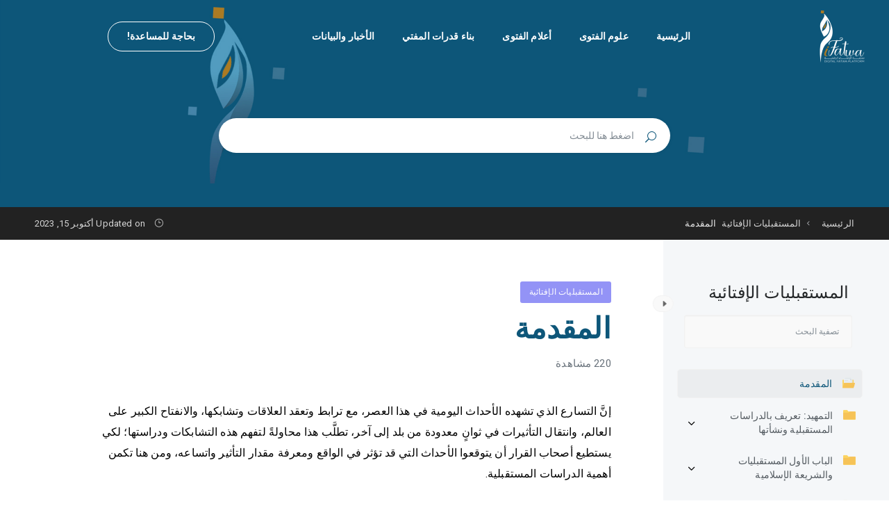

--- FILE ---
content_type: text/html; charset=UTF-8
request_url: http://www.ifatwa.org/docs/%D8%A7%D9%84%D9%85%D8%B3%D8%AA%D9%82%D8%A8%D9%84%D9%8A%D8%A7%D8%AA-%D8%A7%D9%84%D8%A5%D9%81%D8%AA%D8%A7%D8%A6%D9%8A%D8%A9/%D8%A7%D9%84%D9%85%D9%82%D8%AF%D9%85%D8%A9-15118/
body_size: 34145
content:
<!DOCTYPE html><html dir="rtl" lang="ar"><head><meta name="docy-version" content="4.2.0"><meta charset="UTF-8"><meta http-equiv="X-UA-Compatible" content="IE=edge"><meta name="viewport" content="width=device-width, initial-scale=1.0"><title>المقدمة &#8211; البرنامج الموسوعي الجامع</title><meta name='robots' content='max-image-preview:large' /><link rel="alternate" hreflang="ar" href="http://www.ifatwa.org/docs/%d8%a7%d9%84%d9%85%d8%b3%d8%aa%d9%82%d8%a8%d9%84%d9%8a%d8%a7%d8%aa-%d8%a7%d9%84%d8%a5%d9%81%d8%aa%d8%a7%d8%a6%d9%8a%d8%a9/%d8%a7%d9%84%d9%85%d9%82%d8%af%d9%85%d8%a9-15118/" /><link rel="alternate" hreflang="x-default" href="http://www.ifatwa.org/docs/%d8%a7%d9%84%d9%85%d8%b3%d8%aa%d9%82%d8%a8%d9%84%d9%8a%d8%a7%d8%aa-%d8%a7%d9%84%d8%a5%d9%81%d8%aa%d8%a7%d8%a6%d9%8a%d8%a9/%d8%a7%d9%84%d9%85%d9%82%d8%af%d9%85%d8%a9-15118/" /><link rel='dns-prefetch' href='//fonts.googleapis.com' /><link rel="alternate" type="application/rss+xml" title="البرنامج الموسوعي الجامع &laquo; الخلاصة" href="http://www.ifatwa.org/feed/" /><link rel="alternate" type="application/rss+xml" title="البرنامج الموسوعي الجامع &laquo; خلاصة التعليقات" href="http://www.ifatwa.org/comments/feed/" /><link rel="alternate" type="application/rss+xml" title="البرنامج الموسوعي الجامع &laquo; المقدمة خلاصة التعليقات" href="http://www.ifatwa.org/docs/%d8%a7%d9%84%d9%85%d8%b3%d8%aa%d9%82%d8%a8%d9%84%d9%8a%d8%a7%d8%aa-%d8%a7%d9%84%d8%a5%d9%81%d8%aa%d8%a7%d8%a6%d9%8a%d8%a9/%d8%a7%d9%84%d9%85%d9%82%d8%af%d9%85%d8%a9-15118/feed/" /><link rel="alternate" title="oEmbed (JSON)" type="application/json+oembed" href="http://www.ifatwa.org/wp-json/oembed/1.0/embed?url=http%3A%2F%2Fwww.ifatwa.org%2Fdocs%2F%25d8%25a7%25d9%2584%25d9%2585%25d8%25b3%25d8%25aa%25d9%2582%25d8%25a8%25d9%2584%25d9%258a%25d8%25a7%25d8%25aa-%25d8%25a7%25d9%2584%25d8%25a5%25d9%2581%25d8%25aa%25d8%25a7%25d8%25a6%25d9%258a%25d8%25a9%2F%25d8%25a7%25d9%2584%25d9%2585%25d9%2582%25d8%25af%25d9%2585%25d8%25a9-15118%2F" /><link rel="alternate" title="oEmbed (XML)" type="text/xml+oembed" href="http://www.ifatwa.org/wp-json/oembed/1.0/embed?url=http%3A%2F%2Fwww.ifatwa.org%2Fdocs%2F%25d8%25a7%25d9%2584%25d9%2585%25d8%25b3%25d8%25aa%25d9%2582%25d8%25a8%25d9%2584%25d9%258a%25d8%25a7%25d8%25aa-%25d8%25a7%25d9%2584%25d8%25a5%25d9%2581%25d8%25aa%25d8%25a7%25d8%25a6%25d9%258a%25d8%25a9%2F%25d8%25a7%25d9%2584%25d9%2585%25d9%2582%25d8%25af%25d9%2585%25d8%25a9-15118%2F&#038;format=xml" /><style id='wp-img-auto-sizes-contain-inline-css' type='text/css'>img:is([sizes=auto i],[sizes^="auto," i]){contain-intrinsic-size:3000px 1500px}
/*# sourceURL=wp-img-auto-sizes-contain-inline-css */</style><style id='wp-emoji-styles-inline-css' type='text/css'>img.wp-smiley, img.emoji {
		display: inline !important;
		border: none !important;
		box-shadow: none !important;
		height: 1em !important;
		width: 1em !important;
		margin: 0 0.07em !important;
		vertical-align: -0.1em !important;
		background: none !important;
		padding: 0 !important;
	}
/*# sourceURL=wp-emoji-styles-inline-css */</style><link rel='stylesheet' id='wp-block-library-rtl-css' href='http://www.ifatwa.org/wp-includes/css/dist/block-library/style-rtl.min.css?ver=6.9' type='text/css' media='all' /><style id='classic-theme-styles-inline-css' type='text/css'>/*! This file is auto-generated */
.wp-block-button__link{color:#fff;background-color:#32373c;border-radius:9999px;box-shadow:none;text-decoration:none;padding:calc(.667em + 2px) calc(1.333em + 2px);font-size:1.125em}.wp-block-file__button{background:#32373c;color:#fff;text-decoration:none}
/*# sourceURL=/wp-includes/css/classic-themes.min.css */</style><style id='global-styles-inline-css' type='text/css'>:root{--wp--preset--aspect-ratio--square: 1;--wp--preset--aspect-ratio--4-3: 4/3;--wp--preset--aspect-ratio--3-4: 3/4;--wp--preset--aspect-ratio--3-2: 3/2;--wp--preset--aspect-ratio--2-3: 2/3;--wp--preset--aspect-ratio--16-9: 16/9;--wp--preset--aspect-ratio--9-16: 9/16;--wp--preset--color--black: #000000;--wp--preset--color--cyan-bluish-gray: #abb8c3;--wp--preset--color--white: #ffffff;--wp--preset--color--pale-pink: #f78da7;--wp--preset--color--vivid-red: #cf2e2e;--wp--preset--color--luminous-vivid-orange: #ff6900;--wp--preset--color--luminous-vivid-amber: #fcb900;--wp--preset--color--light-green-cyan: #7bdcb5;--wp--preset--color--vivid-green-cyan: #00d084;--wp--preset--color--pale-cyan-blue: #8ed1fc;--wp--preset--color--vivid-cyan-blue: #0693e3;--wp--preset--color--vivid-purple: #9b51e0;--wp--preset--gradient--vivid-cyan-blue-to-vivid-purple: linear-gradient(135deg,rgb(6,147,227) 0%,rgb(155,81,224) 100%);--wp--preset--gradient--light-green-cyan-to-vivid-green-cyan: linear-gradient(135deg,rgb(122,220,180) 0%,rgb(0,208,130) 100%);--wp--preset--gradient--luminous-vivid-amber-to-luminous-vivid-orange: linear-gradient(135deg,rgb(252,185,0) 0%,rgb(255,105,0) 100%);--wp--preset--gradient--luminous-vivid-orange-to-vivid-red: linear-gradient(135deg,rgb(255,105,0) 0%,rgb(207,46,46) 100%);--wp--preset--gradient--very-light-gray-to-cyan-bluish-gray: linear-gradient(135deg,rgb(238,238,238) 0%,rgb(169,184,195) 100%);--wp--preset--gradient--cool-to-warm-spectrum: linear-gradient(135deg,rgb(74,234,220) 0%,rgb(151,120,209) 20%,rgb(207,42,186) 40%,rgb(238,44,130) 60%,rgb(251,105,98) 80%,rgb(254,248,76) 100%);--wp--preset--gradient--blush-light-purple: linear-gradient(135deg,rgb(255,206,236) 0%,rgb(152,150,240) 100%);--wp--preset--gradient--blush-bordeaux: linear-gradient(135deg,rgb(254,205,165) 0%,rgb(254,45,45) 50%,rgb(107,0,62) 100%);--wp--preset--gradient--luminous-dusk: linear-gradient(135deg,rgb(255,203,112) 0%,rgb(199,81,192) 50%,rgb(65,88,208) 100%);--wp--preset--gradient--pale-ocean: linear-gradient(135deg,rgb(255,245,203) 0%,rgb(182,227,212) 50%,rgb(51,167,181) 100%);--wp--preset--gradient--electric-grass: linear-gradient(135deg,rgb(202,248,128) 0%,rgb(113,206,126) 100%);--wp--preset--gradient--midnight: linear-gradient(135deg,rgb(2,3,129) 0%,rgb(40,116,252) 100%);--wp--preset--font-size--small: 13px;--wp--preset--font-size--medium: 20px;--wp--preset--font-size--large: 36px;--wp--preset--font-size--x-large: 42px;--wp--preset--spacing--20: 0.44rem;--wp--preset--spacing--30: 0.67rem;--wp--preset--spacing--40: 1rem;--wp--preset--spacing--50: 1.5rem;--wp--preset--spacing--60: 2.25rem;--wp--preset--spacing--70: 3.38rem;--wp--preset--spacing--80: 5.06rem;--wp--preset--shadow--natural: 6px 6px 9px rgba(0, 0, 0, 0.2);--wp--preset--shadow--deep: 12px 12px 50px rgba(0, 0, 0, 0.4);--wp--preset--shadow--sharp: 6px 6px 0px rgba(0, 0, 0, 0.2);--wp--preset--shadow--outlined: 6px 6px 0px -3px rgb(255, 255, 255), 6px 6px rgb(0, 0, 0);--wp--preset--shadow--crisp: 6px 6px 0px rgb(0, 0, 0);}:where(.is-layout-flex){gap: 0.5em;}:where(.is-layout-grid){gap: 0.5em;}body .is-layout-flex{display: flex;}.is-layout-flex{flex-wrap: wrap;align-items: center;}.is-layout-flex > :is(*, div){margin: 0;}body .is-layout-grid{display: grid;}.is-layout-grid > :is(*, div){margin: 0;}:where(.wp-block-columns.is-layout-flex){gap: 2em;}:where(.wp-block-columns.is-layout-grid){gap: 2em;}:where(.wp-block-post-template.is-layout-flex){gap: 1.25em;}:where(.wp-block-post-template.is-layout-grid){gap: 1.25em;}.has-black-color{color: var(--wp--preset--color--black) !important;}.has-cyan-bluish-gray-color{color: var(--wp--preset--color--cyan-bluish-gray) !important;}.has-white-color{color: var(--wp--preset--color--white) !important;}.has-pale-pink-color{color: var(--wp--preset--color--pale-pink) !important;}.has-vivid-red-color{color: var(--wp--preset--color--vivid-red) !important;}.has-luminous-vivid-orange-color{color: var(--wp--preset--color--luminous-vivid-orange) !important;}.has-luminous-vivid-amber-color{color: var(--wp--preset--color--luminous-vivid-amber) !important;}.has-light-green-cyan-color{color: var(--wp--preset--color--light-green-cyan) !important;}.has-vivid-green-cyan-color{color: var(--wp--preset--color--vivid-green-cyan) !important;}.has-pale-cyan-blue-color{color: var(--wp--preset--color--pale-cyan-blue) !important;}.has-vivid-cyan-blue-color{color: var(--wp--preset--color--vivid-cyan-blue) !important;}.has-vivid-purple-color{color: var(--wp--preset--color--vivid-purple) !important;}.has-black-background-color{background-color: var(--wp--preset--color--black) !important;}.has-cyan-bluish-gray-background-color{background-color: var(--wp--preset--color--cyan-bluish-gray) !important;}.has-white-background-color{background-color: var(--wp--preset--color--white) !important;}.has-pale-pink-background-color{background-color: var(--wp--preset--color--pale-pink) !important;}.has-vivid-red-background-color{background-color: var(--wp--preset--color--vivid-red) !important;}.has-luminous-vivid-orange-background-color{background-color: var(--wp--preset--color--luminous-vivid-orange) !important;}.has-luminous-vivid-amber-background-color{background-color: var(--wp--preset--color--luminous-vivid-amber) !important;}.has-light-green-cyan-background-color{background-color: var(--wp--preset--color--light-green-cyan) !important;}.has-vivid-green-cyan-background-color{background-color: var(--wp--preset--color--vivid-green-cyan) !important;}.has-pale-cyan-blue-background-color{background-color: var(--wp--preset--color--pale-cyan-blue) !important;}.has-vivid-cyan-blue-background-color{background-color: var(--wp--preset--color--vivid-cyan-blue) !important;}.has-vivid-purple-background-color{background-color: var(--wp--preset--color--vivid-purple) !important;}.has-black-border-color{border-color: var(--wp--preset--color--black) !important;}.has-cyan-bluish-gray-border-color{border-color: var(--wp--preset--color--cyan-bluish-gray) !important;}.has-white-border-color{border-color: var(--wp--preset--color--white) !important;}.has-pale-pink-border-color{border-color: var(--wp--preset--color--pale-pink) !important;}.has-vivid-red-border-color{border-color: var(--wp--preset--color--vivid-red) !important;}.has-luminous-vivid-orange-border-color{border-color: var(--wp--preset--color--luminous-vivid-orange) !important;}.has-luminous-vivid-amber-border-color{border-color: var(--wp--preset--color--luminous-vivid-amber) !important;}.has-light-green-cyan-border-color{border-color: var(--wp--preset--color--light-green-cyan) !important;}.has-vivid-green-cyan-border-color{border-color: var(--wp--preset--color--vivid-green-cyan) !important;}.has-pale-cyan-blue-border-color{border-color: var(--wp--preset--color--pale-cyan-blue) !important;}.has-vivid-cyan-blue-border-color{border-color: var(--wp--preset--color--vivid-cyan-blue) !important;}.has-vivid-purple-border-color{border-color: var(--wp--preset--color--vivid-purple) !important;}.has-vivid-cyan-blue-to-vivid-purple-gradient-background{background: var(--wp--preset--gradient--vivid-cyan-blue-to-vivid-purple) !important;}.has-light-green-cyan-to-vivid-green-cyan-gradient-background{background: var(--wp--preset--gradient--light-green-cyan-to-vivid-green-cyan) !important;}.has-luminous-vivid-amber-to-luminous-vivid-orange-gradient-background{background: var(--wp--preset--gradient--luminous-vivid-amber-to-luminous-vivid-orange) !important;}.has-luminous-vivid-orange-to-vivid-red-gradient-background{background: var(--wp--preset--gradient--luminous-vivid-orange-to-vivid-red) !important;}.has-very-light-gray-to-cyan-bluish-gray-gradient-background{background: var(--wp--preset--gradient--very-light-gray-to-cyan-bluish-gray) !important;}.has-cool-to-warm-spectrum-gradient-background{background: var(--wp--preset--gradient--cool-to-warm-spectrum) !important;}.has-blush-light-purple-gradient-background{background: var(--wp--preset--gradient--blush-light-purple) !important;}.has-blush-bordeaux-gradient-background{background: var(--wp--preset--gradient--blush-bordeaux) !important;}.has-luminous-dusk-gradient-background{background: var(--wp--preset--gradient--luminous-dusk) !important;}.has-pale-ocean-gradient-background{background: var(--wp--preset--gradient--pale-ocean) !important;}.has-electric-grass-gradient-background{background: var(--wp--preset--gradient--electric-grass) !important;}.has-midnight-gradient-background{background: var(--wp--preset--gradient--midnight) !important;}.has-small-font-size{font-size: var(--wp--preset--font-size--small) !important;}.has-medium-font-size{font-size: var(--wp--preset--font-size--medium) !important;}.has-large-font-size{font-size: var(--wp--preset--font-size--large) !important;}.has-x-large-font-size{font-size: var(--wp--preset--font-size--x-large) !important;}
:where(.wp-block-post-template.is-layout-flex){gap: 1.25em;}:where(.wp-block-post-template.is-layout-grid){gap: 1.25em;}
:where(.wp-block-term-template.is-layout-flex){gap: 1.25em;}:where(.wp-block-term-template.is-layout-grid){gap: 1.25em;}
:where(.wp-block-columns.is-layout-flex){gap: 2em;}:where(.wp-block-columns.is-layout-grid){gap: 2em;}
:root :where(.wp-block-pullquote){font-size: 1.5em;line-height: 1.6;}
/*# sourceURL=global-styles-inline-css */</style><link rel='stylesheet' id='bbp-default-rtl-css' href='http://www.ifatwa.org/wp-content/plugins/bbpress/templates/default/css/bbpress-rtl.min.css?ver=2.6.14' type='text/css' media='all' /><link rel='stylesheet' id='sbv-render-css-css' href='http://www.ifatwa.org/wp-content/plugins/smart-bbpress-nverify/css/render.min.css?ver=3.8.1' type='text/css' media='all' /><link rel='stylesheet' id='tutor-prism-css-css' href='http://www.ifatwa.org/wp-content/cache/autoptimize/autoptimize_single_1179ff50bfbf70a63a07af2748603799.php?ver=3.9.3' type='text/css' media='all' /><link rel='stylesheet' id='tutor-pro-front-css' href='http://www.ifatwa.org/wp-content/cache/autoptimize/autoptimize_single_143c5003280a04850f7e9a5575ead2c6.php?ver=3.9.3' type='text/css' media='all' /><link rel='stylesheet' id='tutor-icon-css' href='http://www.ifatwa.org/wp-content/plugins/tutor/assets/css/tutor-icon.min.css?ver=3.9.3' type='text/css' media='all' /><link rel='stylesheet' id='tutor-css' href='http://www.ifatwa.org/wp-content/plugins/tutor/assets/css/tutor-rtl.min.css?ver=3.9.3' type='text/css' media='all' /><link rel='stylesheet' id='tutor-frontend-css' href='http://www.ifatwa.org/wp-content/plugins/tutor/assets/css/tutor-front.min.css?ver=3.9.3' type='text/css' media='all' /><style id='tutor-frontend-inline-css' type='text/css'>.mce-notification.mce-notification-error{display: none !important;}
:root{--tutor-color-primary:#3e64de;--tutor-color-primary-rgb:62, 100, 222;--tutor-color-primary-hover:#395bca;--tutor-color-primary-hover-rgb:57, 91, 202;--tutor-body-color:#212327;--tutor-body-color-rgb:33, 35, 39;--tutor-border-color:#cdcfd5;--tutor-border-color-rgb:205, 207, 213;--tutor-color-gray:#e3e5eb;--tutor-color-gray-rgb:227, 229, 235;}
/*# sourceURL=tutor-frontend-inline-css */</style><link rel='stylesheet' id='wpml-legacy-horizontal-list-0-css' href='http://www.ifatwa.org/wp-content/plugins/sitepress-multilingual-cms/templates/language-switchers/legacy-list-horizontal/style.min.css?ver=1' type='text/css' media='all' /><link rel='stylesheet' id='elementor-frontend-css' href='http://www.ifatwa.org/wp-content/plugins/elementor/assets/css/frontend-rtl.min.css?ver=3.33.3' type='text/css' media='all' /><link rel='stylesheet' id='docy-core-template-front-css' href='http://www.ifatwa.org/wp-content/plugins/docy-core/inc/template_library/templates/assets/css/template-frontend.min.css?ver=1.0.0' type='text/css' media='all' /><link rel='stylesheet' id='eazydocs-frontend-css' href='http://www.ifatwa.org/wp-content/cache/autoptimize/autoptimize_single_3d897810dc1bc7b72d9e3b572f7e6dbd.php?ver=2.8.0' type='text/css' media='all' /><link rel='stylesheet' id='eazydocs-rtl-css' href='http://www.ifatwa.org/wp-content/cache/autoptimize/autoptimize_single_fa0062291a51717140f18717811c234e.php?ver=2.8.0' type='text/css' media='all' /><link rel='stylesheet' id='elegant-icon-css' href='http://www.ifatwa.org/wp-content/cache/autoptimize/autoptimize_single_bbb79964f1980eaab2822f83c2c75d9d.php?ver=2.8.0' type='text/css' media='all' /><link rel='stylesheet' id='ezd-frontend-global-css' href='http://www.ifatwa.org/wp-content/cache/autoptimize/autoptimize_single_a7c56512a8e8d7a2729fdf8cd8fbeb42.php?ver=2.8.0' type='text/css' media='all' /><style id='ezd-frontend-global-inline-css' type='text/css'>.categories_guide_item .doc_border_btn { border: 1px solid rgba(76,76,241, 0.2); background: rgba(76,76,241, 0.05) }.doc_switch input[type=checkbox] { border: 1px solid rgba(76,76,241, 0.3); background: rgba(76,76,241, 0.25) }.nav-sidebar .nav-item .dropdown_nav li:not(.has_child).current_page_item, .nav-sidebar .nav-item.current_page_item > .doc-link, .doc-btm ul.card_tagged li a:hover, .categories_guide_item a.doc_tag_title span.badge { background: rgba(76,76,241, .1) }.nav-sidebar .nav-item .dropdown_nav li:not(.has_child).current_page_item:hover { background: rgba(76,76,241, .2) }.single-docs .shortcode_title .ezd-doc-badge, .categories_guide_item.bg-dark a.doc_border_btn { background: rgba(76,76,241, .6) }.single-docs .shortcode_title .ezd-doc-badge:hover { background: rgba(76,76,241, .7) }#eazydocs_feedback .action_btn { background: rgba(76,76,241, .9); }.documentation_item .media-body .title:hover { text-decoration-color: rgba(76,76,241, 0.25)}
/*# sourceURL=ezd-frontend-global-inline-css */</style><link rel='stylesheet' id='docy-child-parent-root-css' href='http://www.ifatwa.org/wp-content/cache/autoptimize/autoptimize_single_94ac1fde85383fecfe373bd54ece7867.php?ver=6.9' type='text/css' media='all' /><link rel='stylesheet' id='docy-fonts-css' href='http://fonts.googleapis.com/css?family=Roboto%3A300%2C400%2C500%2C600%2C700&#038;subset' type='text/css' media='all' /><link rel='stylesheet' id='bootstrap-css' href='http://www.ifatwa.org/wp-content/themes/docy/assets/vendors/bootstrap/css/bootstrap.min.css?ver=6.9' type='text/css' media='all' /><link rel='stylesheet' id='font-awesome-6-css' href='http://www.ifatwa.org/wp-content/themes/docy/assets/vendors/font-awesome/css/all.min.css?ver=6.9' type='text/css' media='all' /><link rel='stylesheet' id='animate-css' href='http://www.ifatwa.org/wp-content/cache/autoptimize/autoptimize_single_6af7aca372bb904251b5f6ad9eaeb86b.php?ver=6.9' type='text/css' media='all' /><link rel='stylesheet' id='docy-essential-css' href='http://www.ifatwa.org/wp-content/cache/autoptimize/autoptimize_single_2058e1a23c9f58ce49b299dc72c94e49.php?ver=4.2.0' type='text/css' media='all' /><link rel='stylesheet' id='docy-main-css' href='http://www.ifatwa.org/wp-content/cache/autoptimize/autoptimize_single_380a6737dc515f31e3defe0eff9af5e6.php?ver=4.2.0' type='text/css' media='all' /><link rel='stylesheet' id='docy-root-css' href='http://www.ifatwa.org/wp-content/themes/docy-child/style.css?ver=6.9' type='text/css' media='all' /><style id='docy-root-inline-css' type='text/css'>:root { --brand_color_rgb: 13,86,121; }.bbp-your-profile > fieldset.bbp-form #password .button.wp-generate-pw, .author-badge.badge.moderator, .author-badge.badge.keymaster, .pagination .page-numbers:hover:not(.current), .woocommerce-cart .update-cart:hover:not(:disabled) { background: rgba(var(--brand_color_rgb), 0.1); }.pagination-wrapper .page-numbers:not(.current):hover, #bbpress-forums .bbp-single-user-details #bbp-user-navigation li:not(.current) a:hover, .more a:hover, .tip_doc_area .left_sidebarlist .nav-sidebar::before, .doc_tag .nav-item .nav-link:not(.active):hover { background: rgba(var(--brand_color_rgb), 0.2) !important; }.bbp-your-profile > fieldset.bbp-form #password .button.wp-generate-pw:hover { background: rgba(var(--brand_color_rgb), 0.3); }.direction_step { background: rgba(var(--brand_color_rgb), 0.6); }.single_post_tags.post-tags a:hover{ background: rgba(var(--brand_color_rgb), 0.7); }.header_search_keyword ul li a.has-bg:hover, .fill-brand, input#wp-submit, .woocommerce form.lost_reset_password button.woocommerce-Button { background: rgba(var(--brand_color_rgb), 0.8); }.woocommerce .product-type-subscription .cart .button, .pr_details .cart_button .cart_btn { background: rgba(var(--brand_color_rgb), 0.9); }.direction_step + .direction_step:before{ color: rgba(var(--brand_color_rgb), 0.6); }.bbp-your-profile > fieldset.bbp-form #password .button.wp-generate-pw, .author-badge.badge.moderator, .author-badge.badge.keymaster { border-color: rgba(var(--brand_color_rgb), 0.1); }.search-banner-light .header_search_keyword ul li a, .doc_tag .nav-item .nav-link { border-color: rgba(var(--brand_color_rgb), 0.2); }.bbp-your-profile > fieldset.bbp-form #password .button.wp-generate-pw:hover, .navbar_fixed.menu_one .nav_btn, .pagination .page-numbers { border-color: rgba(var(--brand_color_rgb), 0.3); }.editor-content a, .forum-post-content .content a { text-decoration-color: rgba(var(--brand_color_rgb), 0.4);}
/*# sourceURL=docy-root-inline-css */</style><link rel='stylesheet' id='docy-responsive-css' href='http://www.ifatwa.org/wp-content/cache/autoptimize/autoptimize_single_4677bff00e19b05481b20f910c08f8ef.php?ver=6.9' type='text/css' media='all' /><link rel='stylesheet' id='docy-rtl-css' href='http://www.ifatwa.org/wp-content/cache/autoptimize/autoptimize_single_a83279ef73ea8e61aae9da38d0cbbbdb.php?ver=6.9' type='text/css' media='all' /><link rel='stylesheet' id='font-awesome-4-shim-css' href='http://www.ifatwa.org/wp-content/plugins/tutor-lms-elementor-addons/assets/css/font-awesome.min.css?ver=3.0.1' type='text/css' media='all' /><link rel='stylesheet' id='slick-css-css' href='http://www.ifatwa.org/wp-content/plugins/tutor-lms-elementor-addons/assets/css/slick.min.css?ver=3.0.1' type='text/css' media='all' /><link rel='stylesheet' id='slick-theme-css-css' href='http://www.ifatwa.org/wp-content/cache/autoptimize/autoptimize_single_a8dbc1b16ba45f5107f86d1ee736ca0f.php?ver=3.0.1' type='text/css' media='all' /><link rel='stylesheet' id='tutor-elementor-css-css' href='http://www.ifatwa.org/wp-content/plugins/tutor-lms-elementor-addons/assets/css/tutor-elementor.min.css?ver=3.0.1' type='text/css' media='all' /><link rel='stylesheet' id='eazydocs-responsive-css' href='http://www.ifatwa.org/wp-content/cache/autoptimize/autoptimize_single_e3c236c246e543e5d05c2bc176247dc6.php?ver=2.8.0' type='text/css' media='all' /> <script defer id="jquery-core-js-extra" src="[data-uri]"></script> <script type="text/javascript" src="http://www.ifatwa.org/wp-includes/js/jquery/jquery.min.js?ver=3.7.1" id="jquery-core-js"></script> <script defer type="text/javascript" src="http://www.ifatwa.org/wp-includes/js/jquery/jquery-migrate.min.js?ver=3.4.1" id="jquery-migrate-js"></script> <script defer type="text/javascript" src="http://www.ifatwa.org/wp-content/cache/autoptimize/autoptimize_single_ff3ba2c1fef788f207f90e98fc6af6e3.php?ver=1.17.1" id="prism-js"></script> <script defer type="text/javascript" src="http://www.ifatwa.org/wp-content/plugins/tutor-lms-elementor-addons/assets/js/slick.min.js?ver=3.0.1" id="etlms-slick-library-js"></script> <script defer id="tutor-elementor-js-js-extra" src="[data-uri]"></script> <script defer id="tutor-elementor-js-js-before" src="[data-uri]"></script> <script defer type="text/javascript" src="http://www.ifatwa.org/wp-content/cache/autoptimize/autoptimize_single_458f6956f1ff32aa6ad6e3da32fb2a59.php?ver=3.0.1" id="tutor-elementor-js-js"></script> <link rel="https://api.w.org/" href="http://www.ifatwa.org/wp-json/" /><link rel="alternate" title="JSON" type="application/json" href="http://www.ifatwa.org/wp-json/wp/v2/docs/15118" /><link rel="EditURI" type="application/rsd+xml" title="RSD" href="http://www.ifatwa.org/xmlrpc.php?rsd" /><meta name="generator" content="WordPress 6.9" /><meta name="generator" content="TutorLMS 3.9.3" /><link rel="canonical" href="http://www.ifatwa.org/docs/%d8%a7%d9%84%d9%85%d8%b3%d8%aa%d9%82%d8%a8%d9%84%d9%8a%d8%a7%d8%aa-%d8%a7%d9%84%d8%a5%d9%81%d8%aa%d8%a7%d8%a6%d9%8a%d8%a9/%d8%a7%d9%84%d9%85%d9%82%d8%af%d9%85%d8%a9-15118/" /><link rel='shortlink' href='http://www.ifatwa.org/?p=15118' /><meta name="generator" content="WPML ver:4.6.4 stt:5,1;" /><meta name="generator" content="Elementor 3.33.3; features: additional_custom_breakpoints; settings: css_print_method-external, google_font-enabled, font_display-swap"><style>.e-con.e-parent:nth-of-type(n+4):not(.e-lazyloaded):not(.e-no-lazyload),
				.e-con.e-parent:nth-of-type(n+4):not(.e-lazyloaded):not(.e-no-lazyload) * {
					background-image: none !important;
				}
				@media screen and (max-height: 1024px) {
					.e-con.e-parent:nth-of-type(n+3):not(.e-lazyloaded):not(.e-no-lazyload),
					.e-con.e-parent:nth-of-type(n+3):not(.e-lazyloaded):not(.e-no-lazyload) * {
						background-image: none !important;
					}
				}
				@media screen and (max-height: 640px) {
					.e-con.e-parent:nth-of-type(n+2):not(.e-lazyloaded):not(.e-no-lazyload),
					.e-con.e-parent:nth-of-type(n+2):not(.e-lazyloaded):not(.e-no-lazyload) * {
						background-image: none !important;
					}
				}</style><style type="text/css">#preloader .round_spinner h4{color:#0d5679;}#preloader .head{color:#0d5679;}#preloader p{color:#0d5679;}:root{--brand_color:#0d5679;}:root{--secondary_color:#ab7b24;}:root{--p_color:#000000;}.navbar-brand>img{max-height:120px;}.right-nav .nav_btn{color:#ffffff!important;}.right-nav .nav_btn, .dark_menu .right-nav .nav_btn{border-color:#ffffff;}.right-nav .nav_btn{background-color:#0d5679;}.right-nav .nav_btn:hover{color:#0d5679!important;}.right-nav .nav_btn:hover{border-color:#ffffff!important;}.right-nav .nav_btn:hover{background:#ffffff!important}.navbar_fixed .navbar .nav_btn:hover{border-color:#ffffff!important}.doc_banner_area.search-banner-light{background-image:url(http://www.ifatwa.org/wp-content/uploads/2023/09/banner-bg.png);background-color:#0d5679;background-position:center top;background-repeat:no-repeat;background-attachment:scroll;background-size:contain;}.f_widget .f_title, .f_widget h2{color:#ffffff;}.doc_service_list_widget ul li a{color:#ffffff;}.footer_top .f_widget ul li a:hover, .footer_top .widget.widget_nav_menu ul li a:hover{color:#ffffff;}.doc_footer_top, .simple_footer{background-color:#145679;}.doc_footer_bottom{background-color:#145679;}.menu > .nav-item > .nav-link, .dark_menu .menu > .nav-item > .nav-link{color:#ffffff}
                    .navbar .menu > .nav-item:hover .nav-link, 
                    .navbar .menu > .nav-item.submenu .dropdown-menu .nav-item:hover > .nav-link, 
                    .navbar .menu > .nav-item.submenu .dropdown-menu .nav-item:hover > .nav-link h5{color:#ffffff}.navbar .menu > .nav-item.active .nav-link, .navbar .menu > .nav-item.submenu .dropdown-menu .nav-item:focus > .nav-link, .navbar .menu > .nav-item.submenu .dropdown-menu .nav-item.active > .nav-link{color:#ffffff}.navbar .menu > .nav-item.submenu .dropdown-menu .nav-item .nav-link:before{background-color:#ffffff}.blog_classic_item .b_top_post_content .post_icon i{font-size:28px;}:root{--blog_content_padding-right:10%;--blog_content_padding-left:10%;}:root{--bbpc_brand_color_opt:#4c4cf1;}:root{--ezd_brand_color:#4c4cf1;}.ezd_search_banner.has_bg_dark{background-image:url(http://www.ifatwa.org/wp-content/uploads/2023/08/cvr4.jpg);background-position:center center;background-repeat:no-repeat;background-attachment:fixed;background-size:cover;}.single-onepage-docs .documentation_area_sticky .doc-title{color:#fff;}.single-onepage-docs .documentation_area_sticky .nav-sidebar.one-page-doc-nav-wrap .nav-item:not(.active) a{color:#fff;}.fullscreen-layout.onepage_doc_area .nav-sidebar.one-page-doc-nav-wrap .nav-item.active{background-color:#2A3D4B;}.documentation_area_sticky .one-page-docs-sidebar-wrap{background-color:#0866ff;}</style><link rel="icon" href="http://www.ifatwa.org/wp-content/uploads/2023/07/fav-ic-32x32.png" sizes="32x32" /><link rel="icon" href="http://www.ifatwa.org/wp-content/uploads/2023/07/fav-ic-300x300.png" sizes="192x192" /><link rel="apple-touch-icon" href="http://www.ifatwa.org/wp-content/uploads/2023/07/fav-ic-300x300.png" /><meta name="msapplication-TileImage" content="http://www.ifatwa.org/wp-content/uploads/2023/07/fav-ic-300x300.png" /><style type="text/css" id="wp-custom-css">.doc_testimonial_slider .item h3 {
    font-size: 18px;
    line-height: 31px;
}
.header_logo img {
    max-height: 120px;
}
.doc_img_slider .item .round.two {
    background-image: radial-gradient(#0d5679, transparent 75%);
}
.doc_img_slider .item .round.one {
    background-image: radial-gradient(#ab7b24, transparent 80%);
	opacity: 1;
}
.doc_testimonial_slider .item:before {display: none;}
.simple_footer p {
    font-size: 12px;
}
.simple_footer {
    background: none;
}
.f_social_icon li a {
    width: 30px;
    height: 30px;
	border: 1px solid rgba(76, 76, 241, 0.3);}
.simple_footer .f_social_icon li a {
    width: 30px;
	height: 30px;}
.doc_testimonial_slider .slick-dots {
    display: none;
}
.tutor-btn-outline-primary:hover, .tutor-btn-outline-primary:focus, .tutor-btn-outline-primary:active {
    color: #fff;
    border-color: #ab7b24;
    background-color: #ab7b24;
}
h3.tutor-course-name.tutor-fs-5.tutor-fw-medium.tutor-mb-12 {
    text-align: center;
}
.elementor-9352 .elementor-element.elementor-element-3c63be87 .elementor-button:hover, .elementor-9352 .elementor-element.elementor-element-3c63be87 .elementor-button:focus {
    color: #FFFFFF;
    background-color: #ab7b24;
	border-color: #ab7b24;
}
.tutor-btn {
    color: #0d5679;
border-color: #0d5679;}
.right-nav .nav_btn.tp_btn:hover {
    color: #0d5679;
}
.fact_navigation .nav-item .nav-link {
	color: #0d56796e;}
.doc_faq_info .card .card-header h2 button.collapsed {
    color: #0d5679;
}

.c_head {
    font-size: 32px;
    line-height: 33px;
    color: #0d5679;
}
.doc_features_item {
	float: right;}
.banner_shap_img li:nth-child(8) {
  display: none;
}
.banner_shap_img li:nth-child(9) {
    width: 20px;
    height: 20px;
    right: 225px;
    opacity: 0.2;
    bottom: 115px;
	border-radius:0;
	transform: rotate(30deg);
}
.elementor-portfolio-item__title {
	padding: 5px 10px 10px 10px!important;}
.banner_shap_img li:nth-child(7) {
    left: 300px;
    bottom: 330px;
	border-radius:0;
	transform: rotate(30deg);
  opacity: 0.2;
}
.elementor-portfolio-item__overlay {
    opacity: 1 !important;
    height: 70px;
    bottom: 0px !important;
    top: auto !important;
}
.elementor-9352 .elementor-element.elementor-element-d3a98ec a .elementor-portfolio-item__title {
    position: fixed;
}
.doc_footer_top, .simple_footer {
    background-color: #145679!important;
}
#docy-search-result .search-result-item:hover svg.block.h-auto.w-16 {
    display: none!important;
}
.name h5 {color: #145679!important;}
.simple_footer p {
    color: #ffffff;
}
.simple_footer .f_social_icon li a {

	color: #ffffff;}
.simple_footer .f_social_icon li a {
    color: #ffffff;
    border-color: #ffffff;
}
.tutor-btn {
    font-size: 15px;
	font-weight: 700;}
span.author.caf-col-md-4.caf-pl-0 {
    display: none;
}
span.comment.caf-col-md-3.caf-pl-0 {
    display: none;
}
.data-target-div1 .caf-post-layout1 .caf-content {
    display: none;
}
.data-target-div1 .caf-post-layout1 a.caf-read-more {
    display: none;
}
.data-target-div1 .caf-post-layout1 .caf-post-title {
    background-color: #E8EEF1;
}
.caf-post-title {
    text-align: center;
}
.data-target-div1 #caf-filter-layout1 li a.active {
    background-color: transparent;
    color: #AB7B23;
}
.caf-post-layout1 .caf-content-read-more {
    display: none;
}
.caf-post-layout1 .caf-meta-content {
    background: #E8EEF1;
    border-bottom: 1px solid #E8EEF1;
}
.caf-post-layout1 .caf-featured-img-box {
    border-radius: 15px;
}
.caf-post-layout1 .manage-layout1 {
    box-shadow: none;
}
.nav_btn {
    margin-left: 125px;
    margin-right: 60px;
}
.mobile_main_menu .mobile_menu_left img {
    max-width: 100px;
    max-height: 100px;
}
.doc_features_item img {
    max-width: 250px;
    max-height: 250px;
    border-radius: 10px;
	position: relative;
	margin-left: 0;
}

.see_btn {
    text-align: center;
  	margin: 16px 0 12px;
    font-size: 19px;
    color: #b07c24;}
.see_btn i {
	border: 1px solid #b07c24;}
.d-flex {
    display: block!important;
}
.doc_features_item {
    padding: 35px 0 30px 0;
    text-align: center;
  border-left: none;}
.doc_features_item h4 {
    margin: 10px 0 2px 0;
}
.header_search_form {
    margin: 26px auto 0;
}
.header_search_form .custom-select {
    color: #ffffff;
	background: #ab7b24;}
.header_search_form .custom-select:after {
    border-bottom: 2px solid #ffffff;
    border-right: 2px solid #ffffff;
    margin-right: 40px;
}
div#manage-post-area {
    display: flex;
    flex-direction: column;
}
.caf-post-title {
    order: 2;
}
.caf-post-layout1 .caf-meta-content {
	padding: 7px 0 0 0;}
.caf-post-layout1 .caf-post-title {
    padding: 5px 10px;}
.elementor-9352 .elementor-element.elementor-element-b5714f7 .docy_search_hero {
    height: 540px;
}
i.fa.fa-spinner.fa-spin {display:none;}
container.caf-filter-layout1 {
    margin-bottom: 25px
			px!important;}
.doc_features_item h4 {
    font-size: 22px;
    color: #0d5679;
}
.menu > .nav-item > .nav-link {
	font-weight: 700;}
.right-nav .nav_btn {
	font-weight: 700;}
#caf-filter-layout1 li a {
    font-weight: 700;
}
.dark_menu .right-nav .nav_btn {
    color: #ffffff !important;
}
.dark_menu .right-nav .nav_btn:hover {
	color: #0d5679 !important;}
#fatwainner a.collapse-btn.see_btn {
    display: none;
}
#fatwainner .doc_features_inner {
    box-shadow: none;
    border-radius: 0;
	background: transparent;
}
#fatwainner .doc_features_item {
	border-bottom: none;}
.elementor-widget-tabs .elementor-tabs {
    text-align: right!important;
}
.blog_area, .categories_guide_item, .forum-single-content, .forum-page-content, .support-info, .sign_inner, .menu > .nav-item.submenu .dropdown-menu, .contact_area, .section_title.text-left {
    background-color: white;
}
.single-post .editor-content img.featured-image {
    display: none;
}
.col-lg-8.blog_single_info.pe-4 {
    width: 100%;
}
.col-lg-9.m-auto {
    text-align: center;
}
.single_post_author.d-flex.justify-content-center {display: flex !important}
.blog_sidebar {
    display: none;
}
.col-lg-8.blog_single_info {
    width: 100%;
	padding-right: 0;
}
.tip_banner_area {
    display: none;
}
.bbp-shortcode fieldset.bbp-form, .blog_info .blog_body, .main-post, .all-answers, .forum-single-content .bbp-reply-form, .search-main, #comments, .blog_comment_box {
    border-radius: 0;
    box-shadow: none;
    padding: 40px 40px 10px;
    border: none;
}
.blog_single_item p {
    font-size: inherit;
}
figure.elementor-image-box-img {padding-top:0;}
img.lazy.attachment-docy_270x152.size-docy_270x152.lazy-loaded {
    width: -webkit-fill-available;
}
a.skills {border: solid 1px #0d5679;
  padding: 0 90px;
	border-radius: 5px;
	background-color: white;}
a:not(.elementor-button-link):hover {
    text-decoration-color: var(--brand_color);
    text-decoration: none;
}
a:hover.skills {background-color: #b07c24; 
color: white;
border-color: #b07c24; }
.tutor-course-details-title {
    max-width: 100%;
}
.ordered-list::after { display: none;}
.etlms-course-about.tutor-mb-48 {
    display: none;
}
.dark_menu .right-nav .nav_btn {
    border-radius: 25px;
}
.dark_menu .right-nav .nav_btn:hover {
    background-color: white;
}
.dark_menu .menu > .nav-item > .nav-link {
    font-weight: 700;
}
.elementor-icon {float: none;}
.side_menu {
    background: #0D5679 !important;
}
.side_menu:not(.menu-opened) {
    transform: translate3d(-360px, 0, 0) !important;
}
.tab-content.ps-4 {
    display: block;
}
.menu > .nav-item.active .nav-link {
    color: #a97b25;
}
.tutor-ratings{display:none;}
.breadcrumb_text h1 {
    color: #ffff;
}
.eazydocx-credit-text {
    display: none;
}
.searchbar-tabs .tab-item.active {
    color: #0D5679;
    border-bottom: solid 1px #0D5679;
}
#docy-search-result .error.title {
    color: #ab7b24;
}
svg.block.h-full.w-auto {
    display: none;
}
.header_search_form .input-wrapper input {
    padding-right: 187px;
}
.feedback_link p.left a {
    color: #0D5679;
}
.nav-sidebar .nav-item.current_page_item > .doc-link a {
    color: #0D5679;
}
.nav-sidebar .nav-item.current_page_item > .doc-link, .doc-btm ul.card_tagged li a:hover, .nav-sidebar .nav-item .dropdown_nav li:not(.has_child).current_page_item, .categories_guide_item a.doc_tag_title span.badge {
    background: rgb(147 147 147 / 10%);
}
.single-docs .shortcode_title h1 {
    color: #0D5679;
}
.search-banner-light .header_search_form .header_search_form_info .form-group .input-wrapper input {
    padding-right: 60px !important;
}

.categories_guide_item .article_list li a::before{
	padding-left:5px;
	padding-right:0px; 
}
.categories_guide_item .article_list li a {font-size: 13px;align-content}

.d-items .documentation_item .media-body p {
    font-size: 11px;
}
.banner_creative1 .doc_banner_content h2 {
    margin-top: -90px;
}
@media screen and (max-width: 1370px) {.banner_creative1 .doc_banner_content h2 {
	margin-top: 20px;}
}
@media screen and (max-width: 1370px) {.banner_creative1 .doc_banner_content h2 {
    margin-top: 20px;
}
}
@media screen and (max-width: 500px) {.doc_banner_content h2 {
	font-size: 30px !important;}
}
@media screen and (max-width: 500px) {.doc_banner_content p {
    font-size: 15px !important;
	}}



.header_search_form .custom-select{left:0 !important; right: auto !important;border-top-left-radius:45px; border-top-right-radius: 0px;border-bottom-left-radius:45px;border-bottom-right-radius:0px;}

.header_search_form .custom-select:after{margin-left: 40px;    margin-right: 0px}

.elementor-widget-image-box .elementor-image-box-img img {
    margin: auto;
}</style></head><body class="rtl wp-singular docs-template-default single single-docs postid-15118 wp-embed-responsive wp-theme-docy wp-child-theme-docy-child tutor-lms ezd-body-docs  doc full-width light elementor-default elementor-kit-6" > <script defer id="bbp-swap-no-js-body-class" src="[data-uri]"></script> <div id="preloader"><div id="ctn-preloader" class="ctn-preloader"><div class="round_spinner"><div class="spinner"></div><div class="text"> <img src='http://www.ifatwa.org/wp-content/uploads/2023/07/pre.png' alt='البرنامج الموسوعي الجامع'><h4> البرنامج الموسوعي الجامع</h4></div></div><h2 class="head"></h2></div></div><div class="body_wrapper "><div class="click_capture"></div><header class="header"><nav     class="navbar navbar-expand-lg menu_one sticky-nav display_none  dark_menu" id=""><div class="container-fluid pl-60 pr-60 "> <a class="navbar-brand header_logo" href="http://www.ifatwa.org/"> <img class="first_logo sticky_logo" src="http://www.ifatwa.org/wp-content/uploads/2023/08/logo1.png" alt="البرنامج الموسوعي الجامع" srcset='http://www.ifatwa.org/wp-content/uploads/2023/08/logo1.png 2x'> <img class="white_logo" src="http://www.ifatwa.org/wp-content/uploads/2023/08/logo1.png" alt="البرنامج الموسوعي الجامع" srcset='http://www.ifatwa.org/wp-content/uploads/2023/08/logo1.png 2x'> </a> <button class="navbar-toggler collapsed" type="button" data-bs-toggle="collapse" data-target="#navbarSupportedContent" aria-controls="navbarSupportedContent"
 aria-expanded="false" aria-label="تبديل الملاحة"> <span class="menu_toggle"> <span class="hamburger"> <span></span> <span></span> <span></span> </span> <span class="hamburger-cross"> <span></span> <span></span> </span> </span> </button><div class="collapse navbar-collapse " id="navbarSupportedContent"><ul id="menu-ifatwa" class="navbar-nav menu ml-auto "><li itemscope="itemscope"  id="menu-item-9453" class="menu-item menu-item-type-post_type menu-item-object-page menu-item-home  menu-item-9453 nav-item first-nav-item"><a title="الرئيسية" class="nav-link" href="http://www.ifatwa.org/" onClick="return true">الرئيسية</a></li><li itemscope="itemscope"  id="menu-item-13077" class="menu-item menu-item-type-post_type menu-item-object-page  menu-item-13077 nav-item first-nav-item"><a title="علوم الفتوى" class="nav-link" href="http://www.ifatwa.org/%d8%b9%d9%84%d9%88%d9%85-%d8%a7%d9%84%d9%81%d8%aa%d9%88%d9%89/" onClick="return true">علوم الفتوى</a></li><li itemscope="itemscope"  id="menu-item-12301" class="menu-item menu-item-type-post_type menu-item-object-page  menu-item-12301 nav-item first-nav-item"><a title="أعلام الفتوى" class="nav-link" href="http://www.ifatwa.org/%d8%a3%d8%b9%d9%84%d8%a7%d9%85-%d8%a7%d9%84%d9%81%d8%aa%d9%88%d9%89/" onClick="return true">أعلام الفتوى</a></li><li itemscope="itemscope"  id="menu-item-12476" class="menu-item menu-item-type-post_type menu-item-object-page  menu-item-12476 nav-item first-nav-item"><a title="بناء قدرات المفتي" class="nav-link" href="http://www.ifatwa.org/%d8%a8%d9%86%d8%a7%d8%a1-%d9%82%d8%af%d8%b1%d8%a7%d8%aa-%d8%a7%d9%84%d9%85%d9%81%d8%aa%d9%8a/" onClick="return true">بناء قدرات المفتي</a></li><li itemscope="itemscope"  id="menu-item-12302" class="menu-item menu-item-type-post_type menu-item-object-page  menu-item-12302 nav-item first-nav-item"><a title="الأخبار والبيانات" class="nav-link" href="http://www.ifatwa.org/%d8%a7%d9%84%d8%a3%d8%ae%d8%a8%d8%a7%d8%b1-%d9%88%d8%a7%d9%84%d8%a8%d9%8a%d8%a7%d9%86%d8%a7%d8%aa/" onClick="return true">الأخبار والبيانات</a></li></ul><div class="right-nav"> <a class="nav_btn tp_btn" href="/contact-us/" target="_self"> بحاجة للمساعدة! </a></div></div></div></nav></header><div class="mobile_main_menu  dark_menu" id=""><div class="container"><div class="mobile_menu_left"> <a class="navbar-brand header_logo" href="http://www.ifatwa.org/"> <img class="first_logo sticky_logo" src="http://www.ifatwa.org/wp-content/uploads/2023/08/logo1.png" alt="البرنامج الموسوعي الجامع" srcset='http://www.ifatwa.org/wp-content/uploads/2023/08/logo1.png 2x'> <img class="white_logo" src="http://www.ifatwa.org/wp-content/uploads/2023/08/logo1.png" alt="البرنامج الموسوعي الجامع" srcset='http://www.ifatwa.org/wp-content/uploads/2023/08/logo1.png 2x'> </a></div><div class="mobile_menu_right"><div class="right-nav"> <a class="nav_btn tp_btn" href="/contact-us/" target="_self"> بحاجة للمساعدة! </a></div> <button type="button" class="navbar-toggler mobile_menu_btn"> <span class="menu_toggle "> <span class="hamburger"> <span></span> <span></span> <span></span> </span> </span> </button></div></div></div><div class="side_menu dark_menu"><div class="mobile_menu_header"><div class="close_nav"> <i class="icon_close"></i></div><div class="mobile_logo"> <a class="navbar-brand header_logo" href="http://www.ifatwa.org/"> <img class="first_logo sticky_logo" src="http://www.ifatwa.org/wp-content/uploads/2023/08/logo1.png" alt="البرنامج الموسوعي الجامع" srcset='http://www.ifatwa.org/wp-content/uploads/2023/08/logo1.png 2x'> <img class="white_logo" src="http://www.ifatwa.org/wp-content/uploads/2023/08/logo1.png" alt="البرنامج الموسوعي الجامع" srcset='http://www.ifatwa.org/wp-content/uploads/2023/08/logo1.png 2x'> </a></div></div><div class="mobile_nav_wrapper"><nav class="mobile_nav_bottom"><ul id="menu-ifatwa-1" class="navbar-nav menu ml-auto"><li itemscope="itemscope"  class="menu-item menu-item-type-post_type menu-item-object-page menu-item-home menu-item-9453 nav-item"><div class="nav-link-wrap"> <a title="الرئيسية" class="nav-link" href="http://www.ifatwa.org/" onClick="return true">الرئيسية</a></li><li itemscope="itemscope"  class="menu-item menu-item-type-post_type menu-item-object-page menu-item-13077 nav-item"><div class="nav-link-wrap"> <a title="علوم الفتوى" class="nav-link" href="http://www.ifatwa.org/%d8%b9%d9%84%d9%88%d9%85-%d8%a7%d9%84%d9%81%d8%aa%d9%88%d9%89/" onClick="return true">علوم الفتوى</a></li><li itemscope="itemscope"  class="menu-item menu-item-type-post_type menu-item-object-page menu-item-12301 nav-item"><div class="nav-link-wrap"> <a title="أعلام الفتوى" class="nav-link" href="http://www.ifatwa.org/%d8%a3%d8%b9%d9%84%d8%a7%d9%85-%d8%a7%d9%84%d9%81%d8%aa%d9%88%d9%89/" onClick="return true">أعلام الفتوى</a></li><li itemscope="itemscope"  class="menu-item menu-item-type-post_type menu-item-object-page menu-item-12476 nav-item"><div class="nav-link-wrap"> <a title="بناء قدرات المفتي" class="nav-link" href="http://www.ifatwa.org/%d8%a8%d9%86%d8%a7%d8%a1-%d9%82%d8%af%d8%b1%d8%a7%d8%aa-%d8%a7%d9%84%d9%85%d9%81%d8%aa%d9%8a/" onClick="return true">بناء قدرات المفتي</a></li><li itemscope="itemscope"  class="menu-item menu-item-type-post_type menu-item-object-page menu-item-12302 nav-item"><div class="nav-link-wrap"> <a title="الأخبار والبيانات" class="nav-link" href="http://www.ifatwa.org/%d8%a7%d9%84%d8%a3%d8%ae%d8%a8%d8%a7%d8%b1-%d9%88%d8%a7%d9%84%d8%a8%d9%8a%d8%a7%d9%86%d8%a7%d8%aa/" onClick="return true">الأخبار والبيانات</a></li></ul></nav></div></div><section class="banner-bg"><div class="doc_banner_area search-banner-light banner_creative1 sbnr-global bg-color" style='background-image: url(http://www.ifatwa.org/wp-content/uploads/2023/09/banner-bg.png); background-color: #0d5679;'><div class="container"><div class="doc_banner_content"><form id="ajax-search-form" action="http://www.ifatwa.org" class="header_search_form focused-form"><div class="header_search_form_info"><div class="form-group"><div class="input-wrapper"> <label for="searchInput"> <i class="icon_search"></i> </label> <input type="search" name="s" id="searchInput"  placeholder="اضغط هنا للبحث" autocomplete="off" value=""> <span class="spinner"> <img src="http://www.ifatwa.org/wp-content/themes/docy/assets/img/icons/loading.svg" alt="تحميل"> </span> <input type="hidden" name="lang" value="ar"/></div></div></div><div id="docy-search-result" data-noresult="لا توجد نتائج"><div class="searchbar-tabs" id="search-tabs"></div><div id="search-results" class="search-results-tab"><div id="search-preloader" style="display:none;"></div></div></div></form></div></div></div></section><section class="page_breadcrumb ezd-breadcrumb-fluid"><div class="ezd-container-fluid"><div class="row"><div class="col-lg-9 col-md-8"><nav aria-label="breadcrumb"><ol class="breadcrumb"><li class="breadcrumb-item"> <a href="http://www.ifatwa.org/" target="_top"> <span>الرئيسية</span></a></li><li class="breadcrumb-item"> <a href="http://www.ifatwa.org/docs/%d8%a7%d9%84%d9%85%d8%b3%d8%aa%d9%82%d8%a8%d9%84%d9%8a%d8%a7%d8%aa-%d8%a7%d9%84%d8%a5%d9%81%d8%aa%d8%a7%d8%a6%d9%8a%d8%a9/" target="_top"> <span>المستقبليات الإفتائية</span></a></li><li class="breadcrumb-item active">المقدمة</li></ol></nav></div><div class="col-lg-3 col-md-4"> <span class="date" title="Published on: أكتوبر 15, 2023"> <i class="icon_quotations"></i> Updated on                        أكتوبر 15, 2023 </span></div></div></div></section><style>#page > hr,
			#page #header{
				display:none;
			}</style><section class="doc_documentation_area doc_full_width" id="sticky_doc"><div class="ezd-link-copied-wrap"></div><div class="overlay_bg"></div><div class="position-relative ezd-container-fluid px-lg-5"><div class="ezd-grid ezd-grid-cols-12"><div class="ezd-xl-col-3 ezd-lg-col-3 ezd-grid-column-full doc_mobile_menu left-column ezd-sticky-lg-top"><aside class="doc_left_sidebarlist credit-text-container "><div class="open_icon" id="mobile-left-toggle"> <i class="arrow_carrot-right"></i> <i class="arrow_carrot-left"></i></div><div class="doc-title"> المستقبليات الإفتائية</div><div class="filter_form"><div class="filterform"> <input id="doc_filter" type="search" name="filter" placeholder="تصفية البحث" data-uw-styling-context="true"></div></div><div class="ezd-scroll"><ul class="ezd-list-unstyled nav-sidebar left-sidebar-results ezd-list-unstyled"><li class="nav-item no_icon  page-item-15118 post-status-publish current_page_item active"><div class="doc-link"> <a href="http://www.ifatwa.org/docs/%d8%a7%d9%84%d9%85%d8%b3%d8%aa%d9%82%d8%a8%d9%84%d9%8a%d8%a7%d8%aa-%d8%a7%d9%84%d8%a5%d9%81%d8%aa%d8%a7%d8%a6%d9%8a%d8%a9/%d8%a7%d9%84%d9%85%d9%82%d8%af%d9%85%d8%a9-15118/" data-postid="15118" class="nav-link" aria-current="page"><img class='closed' src='http://www.ifatwa.org/wp-content/plugins/eazydocs/assets/images/icon/folder-closed.png' alt='Folder icon closed'> <img class='open' src='http://www.ifatwa.org/wp-content/plugins/eazydocs/assets/images/icon/folder-open.png' alt='Folder open icon'>المقدمة</a></li><li class="nav-item no_icon has_child page-item-15120 post-status-publish"><div class="doc-link"> <a href="http://www.ifatwa.org/docs/%d8%a7%d9%84%d9%85%d8%b3%d8%aa%d9%82%d8%a8%d9%84%d9%8a%d8%a7%d8%aa-%d8%a7%d9%84%d8%a5%d9%81%d8%aa%d8%a7%d8%a6%d9%8a%d8%a9/%d8%a7%d9%84%d8%aa%d9%85%d9%87%d9%8a%d8%af-%d8%aa%d8%b9%d8%b1%d9%8a%d9%81-%d8%a8%d8%a7%d9%84%d8%af%d8%b1%d8%a7%d8%b3%d8%a7%d8%aa-%d8%a7%d9%84%d9%85%d8%b3%d8%aa%d9%82%d8%a8%d9%84%d9%8a%d8%a9-%d9%88/" data-postid="15120" class="nav-link"><img class='closed' src='http://www.ifatwa.org/wp-content/plugins/eazydocs/assets/images/icon/folder-closed.png' alt='Folder icon closed'> <img class='open' src='http://www.ifatwa.org/wp-content/plugins/eazydocs/assets/images/icon/folder-open.png' alt='Folder open icon'>التمهيد: تعريف بالدراسات المستقبلية ونشأتها</a><span class="icon"><i class="arrow_carrot-down"></i></span></div><ul class='dropdown_nav'><li class="nav-item no_icon  page-item-15122 post-status-publish"> <a href="http://www.ifatwa.org/docs/%d8%a7%d9%84%d9%85%d8%b3%d8%aa%d9%82%d8%a8%d9%84%d9%8a%d8%a7%d8%aa-%d8%a7%d9%84%d8%a5%d9%81%d8%aa%d8%a7%d8%a6%d9%8a%d8%a9/%d8%a7%d9%84%d8%aa%d9%85%d9%87%d9%8a%d8%af-%d8%aa%d8%b9%d8%b1%d9%8a%d9%81-%d8%a8%d8%a7%d9%84%d8%af%d8%b1%d8%a7%d8%b3%d8%a7%d8%aa-%d8%a7%d9%84%d9%85%d8%b3%d8%aa%d9%82%d8%a8%d9%84%d9%8a%d8%a9-%d9%88/%d8%aa%d8%b9%d8%b1%d9%8a%d9%81-%d8%a7%d8%b3%d8%aa%d8%b4%d8%b1%d8%a7%d9%81-%d8%a7%d9%84%d9%85%d8%b3%d8%aa%d9%82%d8%a8%d9%84-%d9%84%d8%ba%d8%a9-%d9%88%d8%a7%d8%b5%d8%b7%d9%84%d8%a7%d8%ad%d9%8b%d8%a7-151/" data-postid="15122">تعريف استشراف المستقبل لغة واصطلاحًا</a></li><li class="nav-item no_icon  page-item-15124 post-status-publish"> <a href="http://www.ifatwa.org/docs/%d8%a7%d9%84%d9%85%d8%b3%d8%aa%d9%82%d8%a8%d9%84%d9%8a%d8%a7%d8%aa-%d8%a7%d9%84%d8%a5%d9%81%d8%aa%d8%a7%d8%a6%d9%8a%d8%a9/%d8%a7%d9%84%d8%aa%d9%85%d9%87%d9%8a%d8%af-%d8%aa%d8%b9%d8%b1%d9%8a%d9%81-%d8%a8%d8%a7%d9%84%d8%af%d8%b1%d8%a7%d8%b3%d8%a7%d8%aa-%d8%a7%d9%84%d9%85%d8%b3%d8%aa%d9%82%d8%a8%d9%84%d9%8a%d8%a9-%d9%88/%d8%aa%d8%b9%d8%b1%d9%8a%d9%81-%d8%a7%d9%84%d8%af%d8%b1%d8%a7%d8%b3%d8%a7%d8%aa-%d8%a7%d9%84%d9%85%d8%b3%d8%aa%d9%82%d8%a8%d9%84%d9%8a%d8%a9-15124/" data-postid="15124">تعريف الدراسات المستقبلية</a></li><li class="nav-item no_icon  page-item-15126 post-status-publish"> <a href="http://www.ifatwa.org/docs/%d8%a7%d9%84%d9%85%d8%b3%d8%aa%d9%82%d8%a8%d9%84%d9%8a%d8%a7%d8%aa-%d8%a7%d9%84%d8%a5%d9%81%d8%aa%d8%a7%d8%a6%d9%8a%d8%a9/%d8%a7%d9%84%d8%aa%d9%85%d9%87%d9%8a%d8%af-%d8%aa%d8%b9%d8%b1%d9%8a%d9%81-%d8%a8%d8%a7%d9%84%d8%af%d8%b1%d8%a7%d8%b3%d8%a7%d8%aa-%d8%a7%d9%84%d9%85%d8%b3%d8%aa%d9%82%d8%a8%d9%84%d9%8a%d8%a9-%d9%88/%d9%86%d8%b4%d8%a3%d8%a9-%d8%a7%d9%84%d8%af%d8%b1%d8%a7%d8%b3%d8%a7%d8%aa-%d8%a7%d9%84%d9%85%d8%b3%d8%aa%d9%82%d8%a8%d9%84%d9%8a%d8%a9-%d9%88%d8%aa%d9%83%d9%88%d9%86%d9%87%d8%a7-15126/" data-postid="15126">نشأة الدراسات المستقبلية وتكونها</a></li></ul></li><li class="nav-item no_icon has_child page-item-15128 post-status-publish"><div class="doc-link"> <a href="http://www.ifatwa.org/docs/%d8%a7%d9%84%d9%85%d8%b3%d8%aa%d9%82%d8%a8%d9%84%d9%8a%d8%a7%d8%aa-%d8%a7%d9%84%d8%a5%d9%81%d8%aa%d8%a7%d8%a6%d9%8a%d8%a9/%d8%a7%d9%84%d8%a8%d8%a7%d8%a8-%d8%a7%d9%84%d8%a3%d9%88%d9%84-%d8%a7%d9%84%d9%85%d8%b3%d8%aa%d9%82%d8%a8%d9%84%d9%8a%d8%a7%d8%aa-%d9%88%d8%a7%d9%84%d8%b4%d8%b1%d9%8a%d8%b9%d8%a9-%d8%a7%d9%84%d8%a5/" data-postid="15128" class="nav-link"><img class='closed' src='http://www.ifatwa.org/wp-content/plugins/eazydocs/assets/images/icon/folder-closed.png' alt='Folder icon closed'> <img class='open' src='http://www.ifatwa.org/wp-content/plugins/eazydocs/assets/images/icon/folder-open.png' alt='Folder open icon'>الباب الأول المستقبليات والشريعة الإسلامية</a><span class="icon"><i class="arrow_carrot-down"></i></span></div><ul class='dropdown_nav'><li class="nav-item no_icon  page-item-15130 post-status-publish"> <a href="http://www.ifatwa.org/docs/%d8%a7%d9%84%d9%85%d8%b3%d8%aa%d9%82%d8%a8%d9%84%d9%8a%d8%a7%d8%aa-%d8%a7%d9%84%d8%a5%d9%81%d8%aa%d8%a7%d8%a6%d9%8a%d8%a9/%d8%a7%d9%84%d8%a8%d8%a7%d8%a8-%d8%a7%d9%84%d8%a3%d9%88%d9%84-%d8%a7%d9%84%d9%85%d8%b3%d8%aa%d9%82%d8%a8%d9%84%d9%8a%d8%a7%d8%aa-%d9%88%d8%a7%d9%84%d8%b4%d8%b1%d9%8a%d8%b9%d8%a9-%d8%a7%d9%84%d8%a5/%d8%a7%d9%84%d9%81%d8%b5%d9%84-%d8%a7%d9%84%d8%a3%d9%88%d9%84-%d8%a7%d9%84%d9%81%d8%aa%d9%88%d9%89-%d9%81%d9%8a-%d8%b9%d8%b5%d8%b1-%d8%a7%d9%84%d8%b1%d8%b3%d8%a7%d9%84%d8%a9-15130/" data-postid="15130">الفصل الأول الفتوى في عصر الرسالة</a></li><li class="nav-item no_icon  page-item-15132 post-status-publish"> <a href="http://www.ifatwa.org/docs/%d8%a7%d9%84%d9%85%d8%b3%d8%aa%d9%82%d8%a8%d9%84%d9%8a%d8%a7%d8%aa-%d8%a7%d9%84%d8%a5%d9%81%d8%aa%d8%a7%d8%a6%d9%8a%d8%a9/%d8%a7%d9%84%d8%a8%d8%a7%d8%a8-%d8%a7%d9%84%d8%a3%d9%88%d9%84-%d8%a7%d9%84%d9%85%d8%b3%d8%aa%d9%82%d8%a8%d9%84%d9%8a%d8%a7%d8%aa-%d9%88%d8%a7%d9%84%d8%b4%d8%b1%d9%8a%d8%b9%d8%a9-%d8%a7%d9%84%d8%a5/%d8%a7%d9%84%d9%81%d8%b5%d9%84-%d8%a7%d9%84%d8%ab%d8%a7%d9%86%d9%8a-%d8%aa%d8%a3%d8%b5%d9%8a%d9%84-%d8%a7%d8%b3%d8%aa%d8%b4%d8%b1%d8%a7%d9%81-%d8%a7%d9%84%d9%85%d8%b3%d8%aa%d9%82%d8%a8%d9%84-%d9%81/" data-postid="15132">الفصل الثاني تأصيل استشراف المستقبل في القرآن والسنة</a></li><li class="nav-item no_icon  page-item-15145 post-status-publish"> <a href="http://www.ifatwa.org/docs/%d8%a7%d9%84%d9%85%d8%b3%d8%aa%d9%82%d8%a8%d9%84%d9%8a%d8%a7%d8%aa-%d8%a7%d9%84%d8%a5%d9%81%d8%aa%d8%a7%d8%a6%d9%8a%d8%a9/%d8%a7%d9%84%d8%a8%d8%a7%d8%a8-%d8%a7%d9%84%d8%a3%d9%88%d9%84-%d8%a7%d9%84%d9%85%d8%b3%d8%aa%d9%82%d8%a8%d9%84%d9%8a%d8%a7%d8%aa-%d9%88%d8%a7%d9%84%d8%b4%d8%b1%d9%8a%d8%b9%d8%a9-%d8%a7%d9%84%d8%a5/%d8%a7%d9%84%d9%81%d8%b5%d9%84-%d8%a7%d9%84%d8%ab%d8%a7%d9%84%d8%ab-%d8%a3%d8%b3%d8%a7%d9%84%d9%8a%d8%a8-%d8%a7%d8%b3%d8%aa%d8%b4%d8%b1%d8%a7%d9%81-%d8%a7%d9%84%d9%85%d8%b3%d8%aa%d9%82%d8%a8%d9%84/" data-postid="15145">الفصل الثالث أساليب استشراف المستقبل الممنوعة والمشروعة</a></li></ul></li><li class="nav-item no_icon has_child page-item-15147 post-status-publish"><div class="doc-link"> <a href="http://www.ifatwa.org/docs/%d8%a7%d9%84%d9%85%d8%b3%d8%aa%d9%82%d8%a8%d9%84%d9%8a%d8%a7%d8%aa-%d8%a7%d9%84%d8%a5%d9%81%d8%aa%d8%a7%d8%a6%d9%8a%d8%a9/%d8%a7%d9%84%d8%a8%d8%a7%d8%a8-%d8%a7%d9%84%d8%ab%d8%a7%d9%86%d9%8a-%d8%a7%d9%84%d9%81%d8%aa%d9%88%d9%89-%d9%88%d8%a7%d8%b3%d8%aa%d8%b4%d8%b1%d8%a7%d9%81-%d8%a7%d9%84%d9%85%d8%b3%d8%aa%d9%82%d8%a8/" data-postid="15147" class="nav-link"><img class='closed' src='http://www.ifatwa.org/wp-content/plugins/eazydocs/assets/images/icon/folder-closed.png' alt='Folder icon closed'> <img class='open' src='http://www.ifatwa.org/wp-content/plugins/eazydocs/assets/images/icon/folder-open.png' alt='Folder open icon'>الباب الثاني: الفتوى واستشراف المستقبل</a><span class="icon"><i class="arrow_carrot-down"></i></span></div><ul class='dropdown_nav'><li class="nav-item no_icon  page-item-15149 post-status-publish"> <a href="http://www.ifatwa.org/docs/%d8%a7%d9%84%d9%85%d8%b3%d8%aa%d9%82%d8%a8%d9%84%d9%8a%d8%a7%d8%aa-%d8%a7%d9%84%d8%a5%d9%81%d8%aa%d8%a7%d8%a6%d9%8a%d8%a9/%d8%a7%d9%84%d8%a8%d8%a7%d8%a8-%d8%a7%d9%84%d8%ab%d8%a7%d9%86%d9%8a-%d8%a7%d9%84%d9%81%d8%aa%d9%88%d9%89-%d9%88%d8%a7%d8%b3%d8%aa%d8%b4%d8%b1%d8%a7%d9%81-%d8%a7%d9%84%d9%85%d8%b3%d8%aa%d9%82%d8%a8/%d8%a7%d9%84%d9%81%d8%b5%d9%84-%d8%a7%d9%84%d8%a3%d9%88%d9%84-%d8%b9%d9%84%d8%a7%d9%82%d8%a9-%d8%a7%d9%84%d9%81%d8%aa%d9%88%d9%89-%d8%a8%d8%a7%d8%b3%d8%aa%d8%b4%d8%b1%d8%a7%d9%81-%d8%a7%d9%84%d9%85/" data-postid="15149">الفصل الأول: علاقة الفتوى باستشراف المستقبل وأهمية المزج بينهما</a></li><li class="nav-item no_icon  page-item-15151 post-status-publish"> <a href="http://www.ifatwa.org/docs/%d8%a7%d9%84%d9%85%d8%b3%d8%aa%d9%82%d8%a8%d9%84%d9%8a%d8%a7%d8%aa-%d8%a7%d9%84%d8%a5%d9%81%d8%aa%d8%a7%d8%a6%d9%8a%d8%a9/%d8%a7%d9%84%d8%a8%d8%a7%d8%a8-%d8%a7%d9%84%d8%ab%d8%a7%d9%86%d9%8a-%d8%a7%d9%84%d9%81%d8%aa%d9%88%d9%89-%d9%88%d8%a7%d8%b3%d8%aa%d8%b4%d8%b1%d8%a7%d9%81-%d8%a7%d9%84%d9%85%d8%b3%d8%aa%d9%82%d8%a8/%d8%a7%d9%84%d9%81%d8%b5%d9%84-%d8%a7%d9%84%d8%ab%d8%a7%d9%86%d9%8a-%d8%b6%d9%88%d8%a7%d8%a8%d8%b7-%d9%88%d8%a3%d8%b3%d8%b3-%d8%a7%d9%84%d9%81%d9%82%d9%87-%d8%a7%d9%84%d8%a7%d9%81%d8%aa%d8%b1%d8%a7/" data-postid="15151">الفصل الثاني ضوابط وأسس الفقه الافتراضي</a></li><li class="nav-item no_icon  page-item-15153 post-status-publish"> <a href="http://www.ifatwa.org/docs/%d8%a7%d9%84%d9%85%d8%b3%d8%aa%d9%82%d8%a8%d9%84%d9%8a%d8%a7%d8%aa-%d8%a7%d9%84%d8%a5%d9%81%d8%aa%d8%a7%d8%a6%d9%8a%d8%a9/%d8%a7%d9%84%d8%a8%d8%a7%d8%a8-%d8%a7%d9%84%d8%ab%d8%a7%d9%86%d9%8a-%d8%a7%d9%84%d9%81%d8%aa%d9%88%d9%89-%d9%88%d8%a7%d8%b3%d8%aa%d8%b4%d8%b1%d8%a7%d9%81-%d8%a7%d9%84%d9%85%d8%b3%d8%aa%d9%82%d8%a8/%d8%a7%d9%84%d9%81%d8%b5%d9%84-%d8%a7%d9%84%d8%ab%d8%a7%d9%84%d8%ab-%d9%81%d9%88%d8%a7%d8%a6%d8%af-%d8%a7%d9%84%d9%81%d8%aa%d9%88%d9%89-%d8%a7%d9%84%d9%85%d8%b3%d8%aa%d9%82%d8%a8%d9%84%d9%8a%d8%a9/" data-postid="15153">الفصل الثالث فوائد الفتوى المستقبلية ونماذج منها</a></li><li class="nav-item no_icon  page-item-15155 post-status-publish"> <a href="http://www.ifatwa.org/docs/%d8%a7%d9%84%d9%85%d8%b3%d8%aa%d9%82%d8%a8%d9%84%d9%8a%d8%a7%d8%aa-%d8%a7%d9%84%d8%a5%d9%81%d8%aa%d8%a7%d8%a6%d9%8a%d8%a9/%d8%a7%d9%84%d8%a8%d8%a7%d8%a8-%d8%a7%d9%84%d8%ab%d8%a7%d9%86%d9%8a-%d8%a7%d9%84%d9%81%d8%aa%d9%88%d9%89-%d9%88%d8%a7%d8%b3%d8%aa%d8%b4%d8%b1%d8%a7%d9%81-%d8%a7%d9%84%d9%85%d8%b3%d8%aa%d9%82%d8%a8/%d8%a7%d9%84%d9%81%d8%b5%d9%84-%d8%a7%d9%84%d8%b1%d8%a7%d8%a8%d8%b9-%d8%a7%d8%b1%d8%aa%d8%a8%d8%a7%d8%b7-%d8%a7%d9%84%d8%a5%d9%81%d8%aa%d8%a7%d8%a1-%d8%a8%d8%a7%d9%84%d8%b9%d9%84%d9%88%d9%85-%d8%a7/" data-postid="15155">الفصل الرابع: ارتباط الإفتاء بالعلوم المختلفة</a></li></ul></li><li class="nav-item no_icon has_child page-item-15157 post-status-publish"><div class="doc-link"> <a href="http://www.ifatwa.org/docs/%d8%a7%d9%84%d9%85%d8%b3%d8%aa%d9%82%d8%a8%d9%84%d9%8a%d8%a7%d8%aa-%d8%a7%d9%84%d8%a5%d9%81%d8%aa%d8%a7%d8%a6%d9%8a%d8%a9/%d8%a7%d9%84%d8%a8%d8%a7%d8%a8-%d8%a7%d9%84%d8%ab%d8%a7%d9%84%d8%ab-%d8%a7%d9%84%d9%82%d8%b6%d8%a7%d9%8a%d8%a7-%d8%a7%d9%84%d9%85%d8%b3%d8%aa%d9%82%d8%a8%d9%84%d9%8a%d8%a9-%d9%88%d9%85%d8%a7-%d9%8a/" data-postid="15157" class="nav-link"><img class='closed' src='http://www.ifatwa.org/wp-content/plugins/eazydocs/assets/images/icon/folder-closed.png' alt='Folder icon closed'> <img class='open' src='http://www.ifatwa.org/wp-content/plugins/eazydocs/assets/images/icon/folder-open.png' alt='Folder open icon'>الباب الثالث: القضايا المستقبلية وما يترتب عليها من فروع إفتائية</a><span class="icon"><i class="arrow_carrot-down"></i></span></div><ul class='dropdown_nav'><li class="nav-item no_icon  page-item-15160 post-status-publish"> <a href="http://www.ifatwa.org/docs/%d8%a7%d9%84%d9%85%d8%b3%d8%aa%d9%82%d8%a8%d9%84%d9%8a%d8%a7%d8%aa-%d8%a7%d9%84%d8%a5%d9%81%d8%aa%d8%a7%d8%a6%d9%8a%d8%a9/%d8%a7%d9%84%d8%a8%d8%a7%d8%a8-%d8%a7%d9%84%d8%ab%d8%a7%d9%84%d8%ab-%d8%a7%d9%84%d9%82%d8%b6%d8%a7%d9%8a%d8%a7-%d8%a7%d9%84%d9%85%d8%b3%d8%aa%d9%82%d8%a8%d9%84%d9%8a%d8%a9-%d9%88%d9%85%d8%a7-%d9%8a/%d9%85%d8%af%d8%ae%d9%84-15160/" data-postid="15160">مدخل</a></li><li class="nav-item no_icon  page-item-15163 post-status-publish"> <a href="http://www.ifatwa.org/docs/%d8%a7%d9%84%d9%85%d8%b3%d8%aa%d9%82%d8%a8%d9%84%d9%8a%d8%a7%d8%aa-%d8%a7%d9%84%d8%a5%d9%81%d8%aa%d8%a7%d8%a6%d9%8a%d8%a9/%d8%a7%d9%84%d8%a8%d8%a7%d8%a8-%d8%a7%d9%84%d8%ab%d8%a7%d9%84%d8%ab-%d8%a7%d9%84%d9%82%d8%b6%d8%a7%d9%8a%d8%a7-%d8%a7%d9%84%d9%85%d8%b3%d8%aa%d9%82%d8%a8%d9%84%d9%8a%d8%a9-%d9%88%d9%85%d8%a7-%d9%8a/%d8%a7%d9%84%d9%81%d8%b5%d9%84-%d8%a7%d9%84%d8%a3%d9%88%d9%84-%d8%aa%d9%83%d9%86%d9%88%d9%84%d9%88%d8%ac%d9%8a%d8%a7-%d8%a7%d9%84%d9%85%d8%b3%d8%aa%d9%82%d8%a8%d9%84-15163/" data-postid="15163">الفصل الأول: تكنولوجيا المستقبل</a></li><li class="nav-item no_icon  page-item-15167 post-status-publish"> <a href="http://www.ifatwa.org/docs/%d8%a7%d9%84%d9%85%d8%b3%d8%aa%d9%82%d8%a8%d9%84%d9%8a%d8%a7%d8%aa-%d8%a7%d9%84%d8%a5%d9%81%d8%aa%d8%a7%d8%a6%d9%8a%d8%a9/%d8%a7%d9%84%d8%a8%d8%a7%d8%a8-%d8%a7%d9%84%d8%ab%d8%a7%d9%84%d8%ab-%d8%a7%d9%84%d9%82%d8%b6%d8%a7%d9%8a%d8%a7-%d8%a7%d9%84%d9%85%d8%b3%d8%aa%d9%82%d8%a8%d9%84%d9%8a%d8%a9-%d9%88%d9%85%d8%a7-%d9%8a/%d8%a7%d9%84%d9%81%d8%b5%d9%84-%d8%a7%d9%84%d8%ab%d8%a7%d9%86%d9%8a-%d8%a7%d9%84%d9%85%d8%b3%d8%aa%d9%82%d8%a8%d9%84%d9%8a%d8%a7%d8%aa-%d8%a7%d9%84%d8%a7%d8%ac%d8%aa%d9%85%d8%a7%d8%b9%d9%8a%d8%a9/" data-postid="15167">الفصل الثاني المستقبليات الاجتماعية (الحكومة العالمية الموحدة)</a></li><li class="nav-item no_icon  page-item-15169 post-status-publish"> <a href="http://www.ifatwa.org/docs/%d8%a7%d9%84%d9%85%d8%b3%d8%aa%d9%82%d8%a8%d9%84%d9%8a%d8%a7%d8%aa-%d8%a7%d9%84%d8%a5%d9%81%d8%aa%d8%a7%d8%a6%d9%8a%d8%a9/%d8%a7%d9%84%d8%a8%d8%a7%d8%a8-%d8%a7%d9%84%d8%ab%d8%a7%d9%84%d8%ab-%d8%a7%d9%84%d9%82%d8%b6%d8%a7%d9%8a%d8%a7-%d8%a7%d9%84%d9%85%d8%b3%d8%aa%d9%82%d8%a8%d9%84%d9%8a%d8%a9-%d9%88%d9%85%d8%a7-%d9%8a/%d8%a7%d9%84%d9%81%d8%b5%d9%84-%d8%a7%d9%84%d8%ab%d8%a7%d9%84%d8%ab-%d8%a7%d9%84%d9%85%d8%b3%d8%aa%d9%82%d8%a8%d9%84%d9%8a%d8%a7%d8%aa-%d8%a7%d9%84%d8%a7%d9%82%d8%aa%d8%b5%d8%a7%d8%af%d9%8a%d8%a9/" data-postid="15169">الفصل الثالث المستقبليات الاقتصادية (العملات الرقمية المشفرة)</a></li><li class="nav-item no_icon  page-item-15172 post-status-publish"> <a href="http://www.ifatwa.org/docs/%d8%a7%d9%84%d9%85%d8%b3%d8%aa%d9%82%d8%a8%d9%84%d9%8a%d8%a7%d8%aa-%d8%a7%d9%84%d8%a5%d9%81%d8%aa%d8%a7%d8%a6%d9%8a%d8%a9/%d8%a7%d9%84%d8%a8%d8%a7%d8%a8-%d8%a7%d9%84%d8%ab%d8%a7%d9%84%d8%ab-%d8%a7%d9%84%d9%82%d8%b6%d8%a7%d9%8a%d8%a7-%d8%a7%d9%84%d9%85%d8%b3%d8%aa%d9%82%d8%a8%d9%84%d9%8a%d8%a9-%d9%88%d9%85%d8%a7-%d9%8a/%d8%a7%d9%84%d9%81%d8%b5%d9%84-%d8%a7%d9%84%d8%b1-%d8%a7%d8%a8%d8%b9-%d9%85%d8%b3%d8%aa%d9%82%d8%a8%d9%84%d9%8a%d8%a7%d8%aa-%d8%a7%d8%b3%d8%aa%d8%ba%d9%84%d8%a7%d9%84-%d8%a7%d9%84%d9%85%d9%88%d8%a7/" data-postid="15172">الفصل الر ابع مستقبليات استغلال الموارد</a></li></ul></li><li class="nav-item no_icon  page-item-15176 post-status-publish"><div class="doc-link"> <a href="http://www.ifatwa.org/docs/%d8%a7%d9%84%d9%85%d8%b3%d8%aa%d9%82%d8%a8%d9%84%d9%8a%d8%a7%d8%aa-%d8%a7%d9%84%d8%a5%d9%81%d8%aa%d8%a7%d8%a6%d9%8a%d8%a9/%d8%a7%d9%84%d9%81%d8%b1%d9%88%d8%b9-%d8%a7%d9%84%d8%a5%d9%81%d8%aa%d8%a7%d8%a6%d9%8a%d8%a9-%d8%a7%d9%84%d9%85%d8%b3%d8%aa%d9%82%d8%a8%d9%84%d9%8a%d8%a9-%d9%85%d8%b1%d8%aa%d8%a8%d8%a9-%d8%b9%d9%84/" data-postid="15176" class="nav-link"><img class='closed' src='http://www.ifatwa.org/wp-content/plugins/eazydocs/assets/images/icon/folder-closed.png' alt='Folder icon closed'> <img class='open' src='http://www.ifatwa.org/wp-content/plugins/eazydocs/assets/images/icon/folder-open.png' alt='Folder open icon'>الفروع الإفتائية المستقبلية مرتبة على أبواب الفقه</a></li><li class="nav-item no_icon  page-item-15179 post-status-publish"><div class="doc-link"> <a href="http://www.ifatwa.org/docs/%d8%a7%d9%84%d9%85%d8%b3%d8%aa%d9%82%d8%a8%d9%84%d9%8a%d8%a7%d8%aa-%d8%a7%d9%84%d8%a5%d9%81%d8%aa%d8%a7%d8%a6%d9%8a%d8%a9/%d8%a7%d9%84%d8%ae%d8%a7%d8%aa%d9%85%d8%a9-15179/" data-postid="15179" class="nav-link"><img class='closed' src='http://www.ifatwa.org/wp-content/plugins/eazydocs/assets/images/icon/folder-closed.png' alt='Folder icon closed'> <img class='open' src='http://www.ifatwa.org/wp-content/plugins/eazydocs/assets/images/icon/folder-open.png' alt='Folder open icon'>الخاتمة</a></li></ul><div class="additional-content"></div></div></aside></div><div class="ezd-lg-col-9 ezd-grid-column-full doc-middle-content"><div class="left-sidebar-toggle"> <span class="left-arrow arrow_triangle-left" title="Hide category" style="display: block;"></span> <span class="right-arrow arrow_triangle-right" title="Show category" style="display: none;"></span></div><article class="shortcode_info" itemscope itemtype="http://schema.org/Article"><div class="doc-post-content " id="post"><div class="shortcode_title"> <a class="ezd-doc-badge" href="http://www.ifatwa.org/docs/%d8%a7%d9%84%d9%85%d8%b3%d8%aa%d9%82%d8%a8%d9%84%d9%8a%d8%a7%d8%aa-%d8%a7%d9%84%d8%a5%d9%81%d8%aa%d8%a7%d8%a6%d9%8a%d8%a9/"> المستقبليات الإفتائية </a><h1>المقدمة</h1><div class="ezd-meta dot-sep"> <span class="views sep"> 220 مشاهدة </span></div></div><div class="doc-scrollable editor-content"><div class="doc-content-wrap"><p>إنَّ التسارع الذي تشهده الأحداث اليومية في هذا العصر، مع ترابط وتعقد العلاقات وتشابكها، والانفتاح الكبير على العالم، وانتقال التأثيرات في ثوانٍ معدودة من بلد إلى آخر، تطلَّب هذا محاولةً لتفهم هذه التشابكات ودراستها؛ لكي يستطيع أصحاب القرار أن يتوقعوا الأحداث التي قد تؤثر في الواقع ومعرفة مقدار التأثير واتساعه، ومن هنا تكمن أهمية الدراسات المستقبلية.</p><p>ولأن رسالة الإسلام رسالة ربانية عالمية فإنَّ أهل الحل والعقد والمفتين يقع على عاتقهم دورٌ كبير ومسئولية بالغة في استشراف المستقبل، وتفهم التغيرات المتسارعة حولهم، سواء على الصعيد المحلي أو العالمي، وإن كان الفقه غلب عليه المحلية فإنه مع التغيرات التي تشهدها الساحة العربية والدولية تؤذن الأوضاع بدخول مرحلة جديدة للفكر والخطاب الإسلامي يكون عالمي الطابع، يستوعب الشعوب والأمم قاطبة؛ خصوصًا مع تيسر وسائل التواصل والاتصال، وانتشار المسلمين في كل بلاد الأرض.</p><p>وهذا يتطلب الإعداد لهذه المرحلة الجديدة لما يمكن أن نتوقعه في المستقبل، من خلال اقتناص الفرص وتجنب المخاطر.</p><p>ولا يهدف استشراف المستقبل إلى التكهن بتفاصيل أحداث المستقبل، لا للأفراد ولا للمجتمع الإنساني، فهذا مجاله التنجيم والكهانة المنهي عنها شرعًا، ولكن الدراسات المستقبلية هي مهارة عملية تهدف إلى استقراء التوجهات العامة في حياة البشر، التي تؤثر بنظام معين في مسارات الأفراد والأمم.</p><p>واستشراف المستقبل من الموضوعات الحديثة، وهو يجعل الفقيه ذا سعة واطلاع على الأمور الفقهية، وله اعتبار مهم في استنباط الأحكام وتنزيلها؛ لما يُبنى عليه من تحقيق للمقاصد، لكن ينبغي التحوط في تقديره حتى لا ينتهي الأمر إلى الاستشراف الموهوم فيبنى عليه حكم في غير موضعه، فيكون في ذلك خطأ في تقرير أحكام الشريعة أو تنزيلها، ولذلك ينبغي ألا يعتبر في الاستشراف إلا ما يتحقق العلم به على وجه اليقين أو الظن الغالب.</p><p>والأمة بها حاجة إلى استشراف المستقبل في كل مجالات الحياة، وبخاصة في مجال الفقه وقضاياه المستحدثة ونوازله الممكنة الوقوع، لاسيما وأن الشريعة الإسلامية اهتمت بالمصالح والمفاسد في الحاضر والمستقبل، وقعَّدت لذلك القواعد الكثيرة؛ فلا بد من الاستعداد لكل نائبة متوقعة من نوائب الدهر عن طريق الاستشراف والتخطيط المسبق.</p><p>لذا ينبغي للعقل الإسلامي المعاصر التصالح مع المستقبل والانفتاح عليه استشرافًا وتخطيطًا وعملًا كي نحرر العقول من التعصب، ونأخذ من الماضي المشرق والحاضر المستنير بالدليل من أجل الاهتمام بقضايا المستقبل.</p></div></div></div><div class="doc-btm"><footer class="help_text" id="help"><div class="border_bottom"></div><div class="ezd-grid ezd-grid-cols-12 feedback_link"><div class="ezd-lg-col-5 ezd-grid-column-full"><p class="left"> <i class="icon_mail_alt"></i> مازلت بحاجة للمساعده! <a href="#" class="modal-toggle" data-id="1"> إضغط هنا لطلب مساعده </a></p></div><div class="ezd-modal" id="eazydocs_feedback" data-id="modal1"><div class="ezd-modal-overlay"></div><div class="ezd-modal-dialog help_form" role="document"><div class="ezd-modal-content"> <button type="button" class="close ezd-close"> <i class="icon_close"></i> </button><div class="shortcode_title"><h3 class="title mb-2"> كيف يمكننا مساعدتك؟</h3></div><form method="post" id="edocs-contact-form" class="contact_form"><div class="ezd-grid ezd-grid-cols-12"><div class="form-group ezd-md-col-6 ezd-grid-column-full form-name-field"> <input type="text" class="form-control" value="" name="name"
 id="name" placeholder="Name" required></div><div class="form-group ezd-md-col-6 ezd-grid-column-full form-email-field"> <input type="email" class="form-control" value=""
 name="email" id="email" placeholder="Email"
 required></div><div class="form-group ezd-grid-column-full"> <input type="text" class="form-control" name="subject" id="subject"
 placeholder="Subject" required></div><div class="form-group ezd-grid-column-full"><textarea name="message" id="massage"
                            placeholder="Message" required></textarea></div><div class="form-group ezd-grid-column-full submit-area"> <input type="hidden" name="doc_id" id="doc_id" value="15118"> <button type="submit" name="eazydoc_feedback_submit" class="btn action_btn"> Send </button></div><div class="form-group ezd-grid-column-full"><div class="eazydocs-form-result"></div></div></div></form></div></div></div><div class="ezd-lg-col-7 ezd-grid-column-full eazydocs-feedback-wrap eazydocs-hide-print "><p class="right"> هل تم الاستفادة من هذا المحتوى؟ <span class="vote-link-wrap"> <a href="#" class="h_btn positive" data-id="15118" data-type="positive"
 title="No votes yet"> نعم </a> <a href="#" class="h_btn negative red" data-id="15118" data-type="negative"
 title="No votes yet"> لا </a> </span></p></div></div></footer></div></article><div class="ezd-grid ezd-grid-cols-12 topic_item_tabs inner_tab_list related-recent-docs 1"> <script defer src="[data-uri]"></script> <script defer src="[data-uri]"></script> </div><div class="eazydocs-comments-wrap"><div class="blog_comment_box no_comments"><div id="respond" class="comment-respond"><h2 class="c_head">اترك تعليقاً <small><a rel="nofollow" id="cancel-comment-reply-link" href="/docs/%D8%A7%D9%84%D9%85%D8%B3%D8%AA%D9%82%D8%A8%D9%84%D9%8A%D8%A7%D8%AA-%D8%A7%D9%84%D8%A5%D9%81%D8%AA%D8%A7%D8%A6%D9%8A%D8%A9/%D8%A7%D9%84%D9%85%D9%82%D8%AF%D9%85%D8%A9-15118/#respond" style="display:none;">إلغاء الرد</a></small></h2><form action="http://www.ifatwa.org/wp-comments-post.php" method="post" id="commentform" class="get_quote_form row"><div class="col-md-6 form-group"> <input type="text" class="form-control" placeholder="الاسم بالكامل" name="author" id="name" value="" ><label class="floating-label">الاسم الكامل*</label></div><div class="col-md-6 form-group"> <input type="email" class="form-control" placeholder="Email" name="email" id="email" value="" ><label class="floating-label">البريد الإلكتروني *</label></div><div class="col-md-12 form-group"><input type="url" class="form-control" placeholder="Website (Optional)" name="url" value=""><label class="floating-label">Website (Optional)</label></div><div class="col-md-12 form-group"><textarea name="comment" id="comment" placeholder="تعليق" class="form-control message"></textarea><label class="floating-label">تعليق </labe></div><input name="wpml_language_code" type="hidden" value="ar" /><p class="form-submit"><input name="submit" type="submit" id="submit" class="fill-brand" value="إرسال التعليق" /> <input type='hidden' name='comment_post_ID' value='15118' id='comment_post_ID' /> <input type='hidden' name='comment_parent' id='comment_parent' value='0' /></p></form></div></div></div></div></div></div></section><div class="section eazydocs-footer"><div class="ezd-container-fluid"><div class="ezd-grid ezd-grid-cols-12"><div class="ezd-xl-col-3 ezd-lg-col-3 ezd-grid-column-full"></div><div class="ezd-grid ezd-lg-col-9 ezd-grid-column-full"><div class="ezd-grid-column-full"><div class="eazydocx-credit-text"><p>Powered By <a href="https://wordpress.org/plugins/eazydocs/">EazyDocs</a></p></div></div></div></div></div></div><style>#page #footer{
				display:none;
			}</style><footer class="simple_footer"><div class="container custom_container"><div class="row align-items-center"><div class="col-sm-6"><p>جميع الحقوق محفوظة ل موقع الأمانة العام لدور وهيئات اللإفتاء في العالم</p></div><div class="col-sm-6 text-right"><ul class="list-unstyled f_social_icon"><li><a href="#"><i class="social_facebook" aria-hidden="true"></i></a></li><li><a href="#"><i class="social_twitter" aria-hidden="true"></i></a></li><li><a href="#"><i class="social_linkedin" aria-hidden="true"></i></a></li></ul></div></div></div></footer></div><div id="reading-progress"><div id="reading-progress-fill"></div></div> <script type="speculationrules">{"prefetch":[{"source":"document","where":{"and":[{"href_matches":"/*"},{"not":{"href_matches":["/wp-*.php","/wp-admin/*","/wp-content/uploads/*","/wp-content/*","/wp-content/plugins/*","/wp-content/themes/docy-child/*","/wp-content/themes/docy/*","/*\\?(.+)"]}},{"not":{"selector_matches":"a[rel~=\"nofollow\"]"}},{"not":{"selector_matches":".no-prefetch, .no-prefetch a"}}]},"eagerness":"conservative"}]}</script> <script defer src="[data-uri]"></script> <script defer type="text/javascript" src="http://www.ifatwa.org/wp-content/plugins/smart-bbpress-nverify/libs/jquery.maskedinput.min.js" id="sbv-mask-js"></script> <script defer id="sbv-render-js-extra" src="[data-uri]"></script> <script defer type="text/javascript" src="http://www.ifatwa.org/wp-content/plugins/smart-bbpress-nverify/js/render.min.js?ver=3.8.1" id="sbv-render-js"></script> <script defer type="text/javascript" src="http://www.ifatwa.org/wp-content/plugins/tutor-pro/assets/lib/prism/prism.min.js?ver=3.9.3" id="tutor-prism-js-js"></script> <script defer type="text/javascript" src="http://www.ifatwa.org/wp-content/cache/autoptimize/autoptimize_single_09ef40430ca01707c2ac824c808d410d.php?ver=3.9.3" id="tutor-prism-script-js"></script> <script type="text/javascript" src="http://www.ifatwa.org/wp-includes/js/dist/hooks.min.js?ver=dd5603f07f9220ed27f1" id="wp-hooks-js"></script> <script type="text/javascript" src="http://www.ifatwa.org/wp-includes/js/dist/i18n.min.js?ver=c26c3dc7bed366793375" id="wp-i18n-js"></script> <script defer id="wp-i18n-js-after" src="[data-uri]"></script> <script defer id="tutor-pro-front-js-extra" src="[data-uri]"></script> <script defer type="text/javascript" src="http://www.ifatwa.org/wp-content/cache/autoptimize/autoptimize_single_895f82f48cdd9ead0e9ea4ec09ff094b.php?ver=2.2.4" id="tutor-pro-front-js"></script> <script type="text/javascript" src="http://www.ifatwa.org/wp-includes/js/dist/vendor/react.min.js?ver=18.3.1.1" id="react-js"></script> <script type="text/javascript" src="http://www.ifatwa.org/wp-includes/js/dist/vendor/react-dom.min.js?ver=18.3.1.1" id="react-dom-js"></script> <script type="text/javascript" src="http://www.ifatwa.org/wp-includes/js/dist/escape-html.min.js?ver=6561a406d2d232a6fbd2" id="wp-escape-html-js"></script> <script type="text/javascript" src="http://www.ifatwa.org/wp-includes/js/dist/element.min.js?ver=6a582b0c827fa25df3dd" id="wp-element-js"></script> <script defer id="tutor-script-js-extra" src="[data-uri]"></script> <script defer id="tutor-script-js-translations" src="[data-uri]"></script> <script defer type="text/javascript" src="http://www.ifatwa.org/wp-content/cache/autoptimize/autoptimize_single_1a57c9435845c937857058226c0156ff.php?ver=3.9.3" id="tutor-script-js"></script> <script defer id="quicktags-js-extra" src="[data-uri]"></script> <script defer type="text/javascript" src="http://www.ifatwa.org/wp-includes/js/quicktags.min.js?ver=6.9" id="quicktags-js"></script> <script defer type="text/javascript" src="http://www.ifatwa.org/wp-includes/js/jquery/ui/core.min.js?ver=1.13.3" id="jquery-ui-core-js"></script> <script defer type="text/javascript" src="http://www.ifatwa.org/wp-includes/js/jquery/ui/mouse.min.js?ver=1.13.3" id="jquery-ui-mouse-js"></script> <script defer type="text/javascript" src="http://www.ifatwa.org/wp-includes/js/jquery/ui/sortable.min.js?ver=1.13.3" id="jquery-ui-sortable-js"></script> <script defer type="text/javascript" src="http://www.ifatwa.org/wp-content/cache/autoptimize/autoptimize_single_4cc86d1003c45134d6838f13e3885db1.php?ver=0.2.2" id="jquery-touch-punch-js"></script> <script defer type="text/javascript" src="http://www.ifatwa.org/wp-content/plugins/tutor/assets/lib/SocialShare/SocialShare.min.js?ver=3.9.3" id="tutor-social-share-js"></script> <script type="text/javascript" src="http://www.ifatwa.org/wp-includes/js/dist/vendor/moment.min.js?ver=2.30.1" id="moment-js"></script> <script defer id="moment-js-after" src="[data-uri]"></script> <script type="text/javascript" src="http://www.ifatwa.org/wp-includes/js/dist/deprecated.min.js?ver=e1f84915c5e8ae38964c" id="wp-deprecated-js"></script> <script type="text/javascript" src="http://www.ifatwa.org/wp-includes/js/dist/date.min.js?ver=795a56839718d3ff7eae" id="wp-date-js"></script> <script defer id="wp-date-js-after" src="[data-uri]"></script> <script defer id="tutor-frontend-js-extra" src="[data-uri]"></script> <script defer id="tutor-frontend-js-translations" src="[data-uri]"></script> <script defer type="text/javascript" src="http://www.ifatwa.org/wp-content/cache/autoptimize/autoptimize_single_dcd5c0a4b7c45742a462ea495cb4138d.php?ver=3.9.3" id="tutor-frontend-js"></script> <script defer type="text/javascript" src="http://www.ifatwa.org/wp-includes/js/jquery/ui/datepicker.min.js?ver=1.13.3" id="jquery-ui-datepicker-js"></script> <script defer id="jquery-ui-datepicker-js-after" src="[data-uri]"></script> <script defer type="text/javascript" src="http://www.ifatwa.org/wp-content/cache/autoptimize/autoptimize_single_74570906d86ae5165f6ecc434046792b.php?ver=2.8.0" id="printThis-js"></script> <script defer type="text/javascript" src="http://www.ifatwa.org/wp-content/cache/autoptimize/autoptimize_single_43dd07ddcf422860f11f9126738369aa.php?ver=5.1.3" id="anchor-js"></script> <script defer type="text/javascript" src="http://www.ifatwa.org/wp-content/cache/autoptimize/autoptimize_single_8dbe15372cb236152b9982756c80995a.php?ver=5.1.2" id="scrollspy-js"></script> <script defer type="text/javascript" src="http://www.ifatwa.org/wp-content/plugins/eazydocs/assets/js/frontend/bootstrap-toc.min.js?ver=1.0.1" id="bootstrap-toc-js-js"></script> <script defer type="text/javascript" src="http://www.ifatwa.org/wp-content/cache/autoptimize/autoptimize_single_b7ab47a4430e72fd36a02d8ffebababa.php?ver=2.8.0" id="eazydocs-single-js"></script> <script defer type="text/javascript" src="http://www.ifatwa.org/wp-content/cache/autoptimize/autoptimize_single_e01b22c7abb0278563381e4e990a8684.php?ver=2.8.0" id="eazydocs-global-js"></script> <script defer type="text/javascript" src="http://www.ifatwa.org/wp-content/themes/docy/assets/vendors/bootstrap/js/bootstrap.bundle.min.js?ver=5.1.3" id="bootstrap-js"></script> <script defer type="text/javascript" src="http://www.ifatwa.org/wp-content/themes/docy/assets/vendors/wow/wow.min.js?ver=1.1.3" id="wow-js"></script> <script defer type="text/javascript" src="http://www.ifatwa.org/wp-includes/js/imagesloaded.min.js?ver=5.0.0" id="imagesloaded-js"></script> <script defer type="text/javascript" src="http://www.ifatwa.org/wp-includes/js/masonry.min.js?ver=4.2.2" id="masonry-js"></script> <script defer type="text/javascript" src="http://www.ifatwa.org/wp-content/cache/autoptimize/autoptimize_single_3dc39594692868a411db082630876b87.php?ver=1.0.0" id="docy-main-js"></script> <script defer id="docy-main-js-after" src="[data-uri]"></script> <script defer id="docy-ajax-search-form-js-extra" src="[data-uri]"></script> <script defer type="text/javascript" src="http://www.ifatwa.org/wp-content/cache/autoptimize/autoptimize_single_6c7e8ab5b8116cdfe940aeba9ea793a9.php?ver=1.0.0" id="docy-ajax-search-form-js"></script> <script defer type="text/javascript" src="http://www.ifatwa.org/wp-includes/js/comment-reply.min.js?ver=6.9" id="comment-reply-js" data-wp-strategy="async" fetchpriority="low"></script> <script defer type="text/javascript" src="http://www.ifatwa.org/wp-content/plugins/bj-lazy-load/js/bj-lazy-load.min.js?ver=2" id="BJLL-js"></script> <script defer type="text/javascript" src="http://www.ifatwa.org/wp-content/cache/autoptimize/autoptimize_single_3b1d528e3872a9e251612ee72e96e9f4.php?ver=2.8.0" id="eazydocs-block-js"></script> <script defer type="text/javascript" src="http://www.ifatwa.org/wp-content/cache/autoptimize/autoptimize_single_e25a66f9ca139fec53a04f23eff31bfc.php?ver=1.0" id="preloader-js"></script> <script id="wp-emoji-settings" type="application/json">{"baseUrl":"https://s.w.org/images/core/emoji/17.0.2/72x72/","ext":".png","svgUrl":"https://s.w.org/images/core/emoji/17.0.2/svg/","svgExt":".svg","source":{"concatemoji":"http://www.ifatwa.org/wp-includes/js/wp-emoji-release.min.js?ver=6.9"}}</script> <script type="module">/*! This file is auto-generated */
const a=JSON.parse(document.getElementById("wp-emoji-settings").textContent),o=(window._wpemojiSettings=a,"wpEmojiSettingsSupports"),s=["flag","emoji"];function i(e){try{var t={supportTests:e,timestamp:(new Date).valueOf()};sessionStorage.setItem(o,JSON.stringify(t))}catch(e){}}function c(e,t,n){e.clearRect(0,0,e.canvas.width,e.canvas.height),e.fillText(t,0,0);t=new Uint32Array(e.getImageData(0,0,e.canvas.width,e.canvas.height).data);e.clearRect(0,0,e.canvas.width,e.canvas.height),e.fillText(n,0,0);const a=new Uint32Array(e.getImageData(0,0,e.canvas.width,e.canvas.height).data);return t.every((e,t)=>e===a[t])}function p(e,t){e.clearRect(0,0,e.canvas.width,e.canvas.height),e.fillText(t,0,0);var n=e.getImageData(16,16,1,1);for(let e=0;e<n.data.length;e++)if(0!==n.data[e])return!1;return!0}function u(e,t,n,a){switch(t){case"flag":return n(e,"\ud83c\udff3\ufe0f\u200d\u26a7\ufe0f","\ud83c\udff3\ufe0f\u200b\u26a7\ufe0f")?!1:!n(e,"\ud83c\udde8\ud83c\uddf6","\ud83c\udde8\u200b\ud83c\uddf6")&&!n(e,"\ud83c\udff4\udb40\udc67\udb40\udc62\udb40\udc65\udb40\udc6e\udb40\udc67\udb40\udc7f","\ud83c\udff4\u200b\udb40\udc67\u200b\udb40\udc62\u200b\udb40\udc65\u200b\udb40\udc6e\u200b\udb40\udc67\u200b\udb40\udc7f");case"emoji":return!a(e,"\ud83e\u1fac8")}return!1}function f(e,t,n,a){let r;const o=(r="undefined"!=typeof WorkerGlobalScope&&self instanceof WorkerGlobalScope?new OffscreenCanvas(300,150):document.createElement("canvas")).getContext("2d",{willReadFrequently:!0}),s=(o.textBaseline="top",o.font="600 32px Arial",{});return e.forEach(e=>{s[e]=t(o,e,n,a)}),s}function r(e){var t=document.createElement("script");t.src=e,t.defer=!0,document.head.appendChild(t)}a.supports={everything:!0,everythingExceptFlag:!0},new Promise(t=>{let n=function(){try{var e=JSON.parse(sessionStorage.getItem(o));if("object"==typeof e&&"number"==typeof e.timestamp&&(new Date).valueOf()<e.timestamp+604800&&"object"==typeof e.supportTests)return e.supportTests}catch(e){}return null}();if(!n){if("undefined"!=typeof Worker&&"undefined"!=typeof OffscreenCanvas&&"undefined"!=typeof URL&&URL.createObjectURL&&"undefined"!=typeof Blob)try{var e="postMessage("+f.toString()+"("+[JSON.stringify(s),u.toString(),c.toString(),p.toString()].join(",")+"));",a=new Blob([e],{type:"text/javascript"});const r=new Worker(URL.createObjectURL(a),{name:"wpTestEmojiSupports"});return void(r.onmessage=e=>{i(n=e.data),r.terminate(),t(n)})}catch(e){}i(n=f(s,u,c,p))}t(n)}).then(e=>{for(const n in e)a.supports[n]=e[n],a.supports.everything=a.supports.everything&&a.supports[n],"flag"!==n&&(a.supports.everythingExceptFlag=a.supports.everythingExceptFlag&&a.supports[n]);var t;a.supports.everythingExceptFlag=a.supports.everythingExceptFlag&&!a.supports.flag,a.supports.everything||((t=a.source||{}).concatemoji?r(t.concatemoji):t.wpemoji&&t.twemoji&&(r(t.twemoji),r(t.wpemoji)))});
//# sourceURL=http://www.ifatwa.org/wp-includes/js/wp-emoji-loader.min.js</script> </body></html><!-- Cache Enabler by KeyCDN @ Tue, 13 Jan 2026 08:29:38 GMT (http-index.html) -->

--- FILE ---
content_type: text/css; charset=utf-8
request_url: http://www.ifatwa.org/wp-content/cache/autoptimize/autoptimize_single_3d897810dc1bc7b72d9e3b572f7e6dbd.php?ver=2.8.0
body_size: 11384
content:
@charset "UTF-8";:root{--ezd-color-10:rgba(171,198,245,.22);--ezd-color-25:#cee0ff;--ezd-color-50:#b5d1ff;--ezd-color-100:#9cc2ff;--ezd-color-200:#84b2ff;--ezd-color-300:#6ba3ff;--ezd-color-400:#5294ff;--ezd-color-500:#3985ff;--secondary_color:#1d2746;--green_color:#27ae60;--p_color:#425466;--body_bg:#fff;--bs-white:#fff;--black_25:#f9f9f9;--black_50:#f2f2f2;--black_75:#eee;--black_100:#d6d9dc;--black_150:#c8ccd0;--black_200:#bbc0c4;--black_300:#9fa6ad;--black_350:#9199a1;--black_400:#848d95;--black_500:#6a737c;--black_600:#535a60;--black_700:#3c4146;--black_750:#2f3337;--black_800:#242729;--black_900:#0c0d0e;--border_on_white:#e6edf0;--bs_sm:0 1px 2px rgba(0,0,0,.05),0 1px 4px rgba(0,0,0,.05),0 2px 8px rgba(0,0,0,.05);--bs_md:0 1px 3px rgba(0,0,0,.06),0 2px 6px rgba(0,0,0,.06),0 3px 8px rgba(0,0,0,.09);--bs_lg:0 1px 4px rgba(0,0,0,.09),0 3px 8px rgba(0,0,0,.09),0 4px 13px rgba(0,0,0,.13)}.bs-sm{box-shadow:var(--bs_sm) !important}.bs-md{box-shadow:var(--bs_md) !important}.bs-lg{box-shadow:var(--bs_lg) !important}.h\:bs-md:hover{box-shadow:var(--bs_md) !important}.h\:bs-lg:hover{box-shadow:var(--bs_md) !important}main,main#main,section{padding:0}input[type=search]::-webkit-search-decoration,input[type=search]::-webkit-search-cancel-button,input[type=search]::-webkit-search-results-button,input[type=search]::-webkit-search-results-decoration{display:block}.doc-scrollable h1,.doc-scrollable h2,.doc-scrollable h3,.doc-scrollable h4,.doc-scrollable h5,.doc-scrollable h6{font-weight:500;margin-bottom:15px}.doc-scrollable table{margin-bottom:25px}.ezd-container h1,.ezd-container h2,.ezd-container h3,.ezd-container h4,.ezd-container h5,.ezd-container h6{color:var(--black_800)}.col-md-offset-right-1,.col-lg-offset-right-1{margin-right:8.33333333%}@media (min-width:992px){.ezd-sticky-lg-top{position:sticky !important;align-self:flex-start !important;z-index:1;top:0}}.article_list{padding:0 0 0 20px;margin:0;list-style:none !important;display:flex;flex-direction:column;gap:6px}.article_list li{margin:8px 0 0;padding:0}.article_list li ul.children{list-style:none;margin:0;padding:5px 28px}.article_list li ul.children ul.children{padding-left:25px}.article_list li ul.children li a:before{content:"=";padding-right:12px}.article_list li a{font-size:15px;color:var(--p_color);line-height:22px;transition:color .2s linear;display:flex;align-items:baseline;text-decoration:none !important}.article_list li a:before{content:"h";font-family:"ElegantIcons";speak:none;font-style:normal;font-weight:400;font-variant:normal;text-transform:none;line-height:1;-webkit-font-smoothing:antialiased;padding-right:15px}.article_list li a i{margin-right:15px}.article_list li a:hover{color:var(--ezd_brand_color)}.d-items{display:grid;padding-top:25px;grid-template-columns:repeat(2,1fr);gap:16px}@media (max-width:768px){.d-items{grid-template-columns:auto}}.d-items .documentation_item{display:flex;padding:10px;border-radius:8px;text-decoration:none;transition:all .3s ease;cursor:pointer;border:1px solid transparent;gap:15px}.d-items .documentation_item:hover{box-shadow:0 5px 10px rgba(0,0,0,.1);border:1px solid var(--black_50);text-decoration:none;cursor:pointer}.d-items .documentation_item:hover .title{color:var(--ezd_brand_color)}.d-items .documentation_item .icon{border-radius:8px;border:1px solid var(--black_50);text-align:center;display:flex;justify-content:center;align-items:center;flex-shrink:0;box-sizing:content-box;line-height:1.4;width:36px;height:36px;align-self:flex-start;padding:10px;margin:0}.d-items .documentation_item .icon img{max-width:32px !important;height:auto !important}.d-items .documentation_item .media-body{flex:1;display:flex;flex-direction:column;gap:8px}.d-items .documentation_item .media-body .doc-sec-header{display:flex;align-items:center;gap:5px;width:100%}.d-items .documentation_item .media-body .title{font-weight:600;margin:0;transition:color .2s linear;display:block;color:var(--black_900);text-decoration:none;font-size:16px;line-height:1.5}.d-items .documentation_item .media-body .doc-badges{display:flex;gap:6px;flex-wrap:wrap;align-items:flex-start}.d-items .documentation_item .media-body .doc-badge{display:inline-block;padding:2px 8px;background-color:#f3f0ff;color:#7c3aed;font-size:12px;font-weight:500;line-height:1.5;border-radius:4px;text-transform:capitalize;white-space:nowrap}.d-items .documentation_item .media-body p{margin-bottom:0 !important;font-size:14px;color:var(--black_500);line-height:1.6}.ezd-breadcrumb{background:var(--black_50);padding:12px 0;position:relative;z-index:1;margin-top:-2px}.ezd-breadcrumb .row{align-items:center}.ezd-breadcrumb .date{color:var(--black_500);float:right;font-size:13px}.ezd-breadcrumb .date i{padding-right:5px}body.disable-docly-header section.breadcrumb_area,body.disable-docly-header section.ezd-page_breadcrumb{display:none}body.disable-docly-header section.breadcrumb_area.ezd-breadcrumb,body.disable-docly-header section.ezd-page_breadcrumb.ezd-breadcrumb{display:block}body.single-docs.ezd-theme-docly .ezd-page_breadcrumb:not(.ezd-breadcrumb){display:none}.single-docs h1,.single-docs h2,.single-docs h3,.single-docs h4,.single-docs h5,.single-docs h6{margin-top:0;font-weight:700}.single-docs .ezd-meta{color:var(--black_500);font-size:15px;font-weight:400;display:flex;flex-wrap:wrap;gap:2px}@media (max-width:767px){.single-docs .ezd-meta{gap:5px}}.doc_documentation_area{z-index:0;margin-top:0;margin-bottom:0}@media (max-width:1440px){.doc_documentation_area{min-height:1000px}}.doc_documentation_area .doc-scrollable a:focus{background:0 0 !important}.doc_documentation_area .overlay_bg{position:absolute;top:0;left:0;height:100%;width:100%;background:var(--black_700);opacity:0;z-index:0;visibility:hidden;transition:all .4s linear}.doc_documentation_area.overlay .overlay_bg{opacity:.5;visibility:visible}.doc_documentation_area.body_fixed .doc_rightsidebar.one-page-docs-sidebar-wrap,.doc_documentation_area.body_fixed .doc_left_sidebarlist.one-page-docs-sidebar-wrap{padding-top:70px}.ezd-body-docs>.modal-backdrop{position:unset}.doc_left_sidebarlist{padding-top:60px;padding-bottom:30px;z-index:1;height:100vh;position:relative}.doc_left_sidebarlist a{text-decoration:none}.doc_left_sidebarlist:before{content:"";width:400%;right:0;height:100%;background:#f5f7f9;position:absolute;border-right:1px solid var(--border_on_white);top:0;z-index:-1}.doc_left_sidebarlist.one-page-docs-sidebar-wrap:before{background:0 0;border-right:none}.doc_left_sidebarlist.one-page-docs-sidebar-wrap img{max-width:150px}.doc_left_sidebarlist .ezd-scroll:not(.op-docs-sidebar){overflow-y:auto;padding-right:20px;margin-left:-10px}@media (max-height:630px){.doc_left_sidebarlist .ezd-scroll:not(.op-docs-sidebar){padding-bottom:0;max-height:450px}}.doc_left_sidebarlist h2{margin-bottom:25px}.nav-sidebar{margin:0}.nav-sidebar.ezd-list-unstyled{margin-bottom:40px}.nav-sidebar>.nav-item>.doc-link{padding:10px;border-radius:5px}.nav-sidebar>.nav-item>.doc-link:hover{background:rgba(208,215,222,.32)}.nav-sidebar>.nav-item>.doc-link:hover a{color:var(--black_900)}.nav-sidebar>.nav-item>.doc-link mark{padding-top:0;padding-bottom:0}.nav-sidebar .nav-item{padding-right:0;margin:0 0 5px;position:relative;cursor:pointer}.nav-sidebar .nav-item.current_page_item>.doc-link{color:var(--ezd_brand_color);background:#fff;border:1px solid var(--black_50)}.nav-sidebar .nav-item.current_page_item>.doc-link a{color:var(--ezd_brand_color)}.nav-sidebar .nav-item.current_page_ancestor>.doc-link .nav-link,.nav-sidebar .nav-item.current_page_parent>.doc-link .nav-link{color:var(--ezd_brand_color)}.nav-sidebar .nav-item.active>.doc-link .icon{transform:rotate(-180deg)}.nav-sidebar .nav-item.active>.doc-link .icon i.icon_minus-06{display:inline-block}.nav-sidebar .nav-item.active>.doc-link .icon i.icon_plus{display:none}.nav-sidebar .nav-item.active img.open{display:block}.nav-sidebar .nav-item.active img.closed{display:none}.nav-sidebar .nav-item img.open{display:none}.nav-sidebar .nav-item img.closed{display:block}.nav-sidebar .nav-item mark{background-color:var(--ezd_brand_color)}.nav-sidebar .nav-item>a{display:flex}.nav-sidebar .nav-item.has_child .doc-link{display:flex;justify-content:space-between;align-items:center;margin-bottom:5px}.nav-sidebar .nav-item .docs-progress-bar{position:absolute;background:var(--black_50);bottom:0;left:0;top:0;max-height:44px}.nav-sidebar .nav-item .nav-link{padding:0;display:flex;font-size:14px;line-height:20px;font-weight:500;color:var(--black_600);align-items:start;flex:1;text-decoration:none}.nav-sidebar .nav-item .nav-link img{margin-right:15px;padding-right:0;max-width:18px !important;height:auto}.nav-sidebar .nav-item .nav-link svg{margin-right:15px;position:relative;top:-1px}.nav-sidebar .nav-item .nav-link svg path{transition:all .3s linear 0s}.nav-sidebar .nav-item .nav-link+.icon{font-size:20px;color:var(--p_color);display:flex;transition:all .3s linear}.nav-sidebar .nav-item:hover>.nav-link,.nav-sidebar .nav-item.active>.nav-link{color:var(--black_900)}.nav-sidebar .nav-item:hover svg path,.nav-sidebar .nav-item.active svg path{fill:#5cbbe5}.nav-sidebar .nav-item .icon i.icon_minus-06{display:none}.nav-sidebar .nav-item i.icon_plus{display:inline-block}.nav-sidebar .nav-item .dropdown_nav{margin:0;padding:0 0 0 34px;width:100% !important;display:none;list-style:none}.nav-sidebar .nav-item .dropdown_nav li:not(.has_child){line-height:1.5;padding:6px 10px;margin:0 0 3px;border-radius:5px}.nav-sidebar .nav-item .dropdown_nav li:not(.has_child).current_page_item{background:rgba(8,102,25,.1)}.nav-sidebar .nav-item .dropdown_nav li:not(.has_child).current_page_item:hover{background:rgba(8,102,25,.2)}.nav-sidebar .nav-item .dropdown_nav li:not(.has_child).current_page_item:hover a{color:var(--ezd_brand_color)}.nav-sidebar .nav-item .dropdown_nav li:not(.has_child).current_page_item.has_child .doc-link a{color:var(--black_800)}.nav-sidebar .nav-item .dropdown_nav li:not(.has_child) a{font-size:14px;font-weight:400;color:var(--black_600);padding:0;text-decoration:none}.nav-sidebar .nav-item .dropdown_nav li:not(.has_child) a.active{color:var(--ezd_brand_color)}.nav-sidebar .nav-item .dropdown_nav li:not(.has_child) a.active i{color:var(--ezd_brand_color)}.nav-sidebar .nav-item .dropdown_nav li:not(.has_child).active a{color:var(--ezd_brand_color)}.nav-sidebar .nav-item .dropdown_nav li:not(.has_child).active a i{color:var(--ezd_brand_color)}.nav-sidebar .nav-item .dropdown_nav li:not(.has_child) .dropdown_nav li{margin-right:0;margin-left:-10px}.nav-sidebar .nav-item .dropdown_nav li.has_child .doc-link{line-height:1.5;padding:6px 10px;margin:0 0 5px;border-radius:5px}.nav-sidebar .nav-item .dropdown_nav li.has_child .doc-link:hover{background:rgba(208,215,222,.32)}.nav-sidebar .nav-item span.icon{transform:rotate(0deg)}.nav-sidebar+.nav-sidebar{border-top:1px solid #e5e9eb;padding-top:20px}.nav-sidebar .nav-item .dropdown_nav li:not(.has_child):hover{background:rgba(208,215,222,.32)}.nav-sidebar .nav-item .dropdown_nav li:not(.has_child):hover>a{color:var(--black_800)}#content_elements{margin-top:50px}.scroll::-webkit-scrollbar{width:8px}.scroll::-webkit-scrollbar-track{background:0 0}.scroll::-webkit-scrollbar-thumb{background:var(--black_200);border-radius:30px}.bottom_nav .nav-item .nav-link i{position:relative;color:var(--black_700);padding-left:4px;transition:all .2s linear}.bottom_nav .nav-item .nav-link:hover i{transform:translateX(5px)}.documentation_info .c_head{font-weight:500;margin-bottom:12px}.documentation_info .c_head .anchorjs-link{font-size:22px !important;text-decoration:none}.documentation_info .slideshow{width:auto;height:600px}.documentation_info .slideshow .slide{width:inherit;height:inherit}.documentation_info .slideshow .slide .item--horse{top:124px;left:78px}.documentation_info .slideshow .nav{display:none}.documentation_info .slideshow .title{color:var(--ezd_brand_color)}.anchorjs-link{text-decoration:none !important}.sticky-nav-doc #documentation{padding-top:174px}.doc_rightsidebar.sroll .mCSB_container{overflow:visible}.single-docs .shortcode_title{margin-bottom:40px;position:relative;z-index:1}.single-docs .shortcode_title .ezd-doc-badge{display:inline-table;padding:5px 12px;text-decoration:none !important;background:rgba(8,102,25,.6);text-transform:uppercase;font-size:12px;margin:0 0 10px;border-radius:3px;color:#fff}.single-docs .shortcode_title .ezd-doc-badge:hover{background:rgba(8,102,25,.7);color:#fff}.single-docs .shortcode_title .ezd-doc-badge a{color:#fff}.single-docs .shortcode_title h1{margin-bottom:10px;font-size:2.6em;color:var(--black_900);line-height:1.3}@media (max-width:767px){.single-docs .shortcode_title h1{font-size:2em}}.single-docs .shortcode_title p span{font-weight:500}.single-docs .shortcode_title+ul{margin-top:-.8rem}.doc_documentation_area{background:#fff}@media (min-width:992px){.doc_documentation_area.onepage_doc_area{padding-top:120px}}.doc_documentation_area.onepage_doc_area .doc_left_sidebarlist:after{display:none}.doc_documentation_area .doc_left_sidebarlist.one-page-docs-sidebar-wrap{padding-top:0}.link{background:#f1fdf3;padding:14px 10px 14px 30px;border-radius:4px}.link p{position:relative;margin-bottom:0;padding-left:40px}.link p:before{content:"R";position:absolute;font-family:eleganticons;left:0;top:4px;font-size:24px;color:#10d631}.help_text{padding:0}.help_text .border_bottom{margin-top:30px}.help_text .help_info{display:flex;flex-wrap:wrap;padding-top:16px;margin-left:-30px;margin-right:-30px}.help_text .help_info .help_item{width:33.33%;margin-bottom:15px;padding:0 30px}.help_text .help_info .help_item h4{font-size:16px;margin-bottom:15px;transition:color .2s linear}.help_text .help_info .help_item h4 i{font-size:18px;top:2px;position:relative}.help_text .help_info .help_item h4:hover{color:var(--ezd_brand_color)}.feedback_link{align-items:center;padding-top:30px}.feedback_link .eazydocs-feedback-wrap{justify-content:end;display:flex}.feedback_link p.left,.feedback_link p.right{font-weight:500;font-size:14px !important;color:var(--p_color);margin-bottom:0 !important}@media (max-width:767px){.feedback_link p.left,.feedback_link p.right{text-align:center}}.feedback_link p.left i,.feedback_link p.right i{padding-right:5px}.feedback_link p.left a{color:var(--ezd_brand_color);text-decoration:none}.feedback_link p.left a:hover{text-decoration:underline}.feedback_link p.right{margin:0;text-align:right}.feedback_link .vote-link-wrap{margin-left:10px}.feedback_link .h_btn{font-size:14px;font-weight:500;color:#fff;display:inline-block;padding:5px 15px;background-color:var(--green_color);transition:all .2s linear;margin-left:5px;border-radius:15px;text-decoration:none !important;line-height:1}.feedback_link .h_btn:hover,.feedback_link .h_btn:focus{background:#1f9852 !important}.feedback_link .h_btn.red{background:#e74c3c}.feedback_link .h_btn.red:hover,.feedback_link .h_btn.red:focus{background:#d84334 !important}.feedback_link .h_btn span{height:17px;display:inline-block;border-radius:50%;text-align:center;line-height:17px;font-size:10px;background:rgba(255,255,255,.7);font-weight:400;color:#101010;margin-left:5px;padding:0 5px}.feedback_link .h_btn:hover{color:#fff}.eazydocs-alert{font-size:14px;padding:6px 10px;border-radius:2px}#eazydocs_feedback{background:rgba(0,0,0,.6)}#eazydocs_feedback .action_btn{border:0;padding:15px 40px;box-shadow:none;font-weight:500;background:rgba(8,102,25,.9);color:#fff;border-radius:5px}#eazydocs_feedback .action_btn:hover{background:var(--ezd_brand_color);color:#fff}#eazydocs_feedback .close{font-size:26px;opacity:1;color:#fff;position:absolute;right:-40px;top:-40px;padding:5px 8px 7px;z-index:3;display:flex;justify-content:center;align-items:center;background:var(--black_350);border-radius:3px;transition:all .3s;border:none}@media (max-width:991px){#eazydocs_feedback .close{right:-10px;top:-25px}}#eazydocs_feedback .close:hover{background:#cd2653;border:none;box-shadow:none;text-decoration:none}.help_form{max-width:730px;display:flex;align-items:center;margin-top:0;margin-bottom:0;padding:60px;background:var(--black_50);top:50%;transform:translateY(-50%) !important;border-radius:10px;z-index:999}@media (max-width:991px){.help_form{max-width:600px;padding:40px 30px}}.help_form .modal-content{border:0;background:0 0}.help_form .modal-content .title{margin-top:0;padding-top:0}@media (max-width:991px){.help_form .modal-content .title{font-size:20px}}.contact_form .form-group{margin-bottom:20px;padding:0}.contact_form .form-group:last-child{margin-bottom:0}.contact_form .form-group.submit-area{margin-bottom:0;margin-top:10px}.contact_form .form-group .form-control,.contact_form .form-group textarea{border:1px solid var(--black_50);height:52px;border-radius:5px;background-color:var(--bs-white);color:var(--black_800) !important;font-weight:400;padding-left:25px;box-shadow:none;width:100%;box-sizing:border-box}.contact_form .form-group .form-control.placeholder,.contact_form .form-group textarea.placeholder{color:#878b99}.contact_form .form-group .form-control:-moz-placeholder,.contact_form .form-group textarea:-moz-placeholder{color:#878b99}.contact_form .form-group .form-control::-moz-placeholder,.contact_form .form-group textarea::-moz-placeholder{color:#878b99}.contact_form .form-group .form-control::-webkit-input-placeholder,.contact_form .form-group textarea::-webkit-input-placeholder{color:#878b99}.contact_form .form-group .form-control:focus,.contact_form .form-group textarea:focus{border-color:var(--black_100)}.contact_form .form-group .form-control:focus::placeholder,.contact_form .form-group textarea:focus::placeholder{color:var(--black_800)}.contact_form .form-group .form-control:disabled,.contact_form .form-group textarea:disabled{color:var(--black_500);background:var(--black_25)}.contact_form .form-group .form-control:disabled:hover,.contact_form .form-group textarea:disabled:hover{cursor:not-allowed}.contact_form .form-group textarea{width:100%;height:160px;padding-top:15px;display:block}.ezd-widgets{margin-top:30px}.ezd-widgets .widget .title{font-size:22px;font-weight:500}.open_icon{width:25px;height:35px;background:#e8eeff;font-size:20px;text-align:center;position:absolute;left:-40px;color:var(--ezd_brand_color);display:none;top:0;line-height:35px}.open_icon:hover{background:var(--ezd_brand_color);color:#fff}.open_icon#mobile-right-toggle{border-top-left-radius:3px;border-bottom-left-radius:3px}.open_icon#mobile-left-toggle{border-top-right-radius:3px;border-bottom-right-radius:3px}@media (max-width:767px){.open_icon{display:block}}.open_icon i{display:inline-block}.open_icon i+i{display:none}.open_icon.overlay i{display:none}.open_icon.overlay i+i{display:inline-block}.full-width-doc .doc_rightsidebar{padding-right:15px}.single-docs .doc_rightsidebar{max-height:100%;width:calc(100% + 35px);padding-right:10px}.single-docs .doc_rightsidebar .ezd-subscription-btn{margin-bottom:20px}.doc_rightsidebar{padding-top:70px;height:100%;position:relative}@media (max-width:767px){.doc_rightsidebar{padding-top:0}}.doc_rightsidebar .pageSideSection{padding-left:20px;position:relative}.doc_rightsidebar .pageSideSection .dropdown.bootstrap-select{width:100% !important}.doc_rightsidebar .pageSideSection:before{content:"";position:absolute;top:0;width:1px;height:100%;background:var(--border_on_white);left:0}.doc_rightsidebar.ezd-scroll .mCSB_inside>.mCSB_container{margin-right:0}.doc_rightsidebar .toc-heading{font-size:12px;font-weight:600;color:#9daab6;margin-bottom:15px}.doc_rightsidebar .toc-heading i{margin-right:6px;font-size:16px;position:relative;top:3px}.doc_rightsidebar .doc_right_link li{margin-bottom:10px;padding-left:25px;position:relative}.doc_rightsidebar .doc_right_link li a{font-size:14px;font-weight:500;color:var(--p_color)}.doc_rightsidebar .doc_right_link li a i{padding-right:12px;position:absolute;left:0;font-size:12px;top:5px}.doc_rightsidebar .pageSideSection.open:hover .dropdown-menu.open{opacity:1;visibility:visible}.doc_rightsidebar .pageSideSection .ezd_btn_select{background:var(--black_25);border:1px solid var(--black_50);border-radius:5px;font-size:16px;color:#6b707f;padding:5px 20px 3px;box-shadow:none;margin:0;width:100%;text-align:left;position:relative}.doc_rightsidebar .pageSideSection .ezd_btn_select:after{content:"3";border:0;font-family:"ElegantIcons";top:3px;right:5px;position:absolute;color:#6b707f}.doc_rightsidebar .pageSideSection .ezd_btn_select li{list-style:none;color:var(--black_500)}.doc_rightsidebar .pageSideSection .ezd_btn_select i{padding-right:8px}.doc_rightsidebar .pageSideSection .ezd_btn_select:focus{outline:none !important;box-shadow:none !important;background:var(--bs-white)}.doc_rightsidebar .pageSideSection .ezd_btn_select:hover{color:#6b707f !important}.doc_rightsidebar .pageSideSection .ezd_btn_select .bs-caret{display:none}.doc_rightsidebar .pageSideSection .lang-select{position:relative;margin-bottom:20px}.doc_rightsidebar .pageSideSection .ezd_b{display:none;position:absolute;top:100%;left:0;width:100%;box-shadow:0 0 0 1px rgba(68,68,68,.11);background:var(--bs-white);z-index:2;border:0}.doc_rightsidebar .pageSideSection .ezd_b.ezd_show{display:block}.doc_rightsidebar .pageSideSection .ezd_b ul{margin-bottom:0}.doc_rightsidebar .pageSideSection .ezd_b ul li{color:var(--p_color);position:relative;font-size:14px;display:block;width:100%;padding:.25rem 1rem;line-height:30px;cursor:pointer}.doc_rightsidebar .pageSideSection .ezd_b ul li i{margin-right:5px}.doc_rightsidebar .pageSideSection .ezd_b ul li:hover,.doc_rightsidebar .pageSideSection .ezd_b ul li.active{background:var(--black_25);color:var(--ezd_brand_color)}.doc_rightsidebar .pageSideSection .ezd_b ul li.active{border-left:1px solid}.doc_rightsidebar .pageSideSection:hover .dropdown-menu.open{opacity:0;visibility:hidden}.doc_rightsidebar .bootstrap-select{margin-bottom:20px;position:relative}.doc_rightsidebar .bootstrap-select>.dropdown-menu{box-shadow:0 0 0 1px rgba(68,68,68,.11);background:#fff;border:0;position:absolute;z-index:1000}.doc_rightsidebar .bootstrap-select>.dropdown-menu .inner .dropdown-menu{border:0;visibility:visible;opacity:1}.doc_rightsidebar .bootstrap-select>.dropdown-menu .inner .dropdown-menu li a{color:var(--p_color);position:relative;font-size:14px;display:block;width:100%;padding:.25rem 1rem;line-height:30px}.doc_rightsidebar .bootstrap-select>.dropdown-menu .inner .dropdown-menu li a:before{content:"";width:2px;height:0;position:absolute;left:0;top:0;background:var(--ezd_brand_color);transition:all .2s linear}.doc_rightsidebar .bootstrap-select>.dropdown-menu .inner .dropdown-menu li a i{padding-right:8px}.doc_rightsidebar .bootstrap-select>.dropdown-menu .inner .dropdown-menu li a.active{background:#f6f6f6;color:var(--ezd_brand_color)}.doc_rightsidebar .bootstrap-select>.dropdown-menu .inner .dropdown-menu li a.active:before{height:100%}.doc_rightsidebar #font-switcher{margin-bottom:30px}.toc_right{overflow-y:auto}.toc_right ul{padding:0;margin:0}.toc_right ul li{margin:0 0 10px;display:block;width:100%}.toc_right ul li ul li:last-child{margin-bottom:0}.toc_right ul ul{padding-left:15px;position:relative !important;background:0 0 !important;border:0 !important;opacity:1 !important;visibility:visible !important;width:100% !important;box-shadow:none !important;padding-top:10px}.toc_right ul ul li a:before{display:none}.toc_right li:not(.active) .nav-link{color:var(--black_500)}.toc_right li a.nav-link{font-size:14px;padding:0}.toc_right li.active>.nav-link{color:var(--ezd_brand_color);background:0 0;opacity:1}.toc_right li.active>.nav-link:before{left:-20px;height:100%;content:" ";position:absolute;border-left:2px solid;color:var(--ezd_brand_color);top:0}.toc_right li.active .nav .active .nav-link:before{display:none}.toc_right .nav-link{font-size:14px;font-weight:400;line-height:1.4;padding:0;position:relative;text-decoration:none}.toc_right .nav-link:not(.active){color:var(--black_500)}.toc_right .nav-link:focus{background-color:transparent !important}.toc_right .nav-link.active{font-weight:500;color:var(--ezd_brand_color)}.toc_right .nav-link.active+.nav .active:before{display:none}.toc_right .nav-link.active:before{left:-20px;height:100%;content:" ";position:absolute;border-left:2px solid;color:var(--ezd_brand_color)}.toc_right li:last-child .nav-link{margin-bottom:0}@media (max-width:991px){.doc-middle-content{margin-top:50px}.doc_right_mobile_menu .doc_rightsidebar.sticky,.left-column .doc_left_sidebarlist.sticky{position:fixed;top:55px;margin-top:0}}@media (max-width:591px){.doc_right_mobile_menu .doc_rightsidebar.sticky,.left-column .doc_left_sidebarlist.sticky{top:65px}}.toc_auto_numbering ul{counter-reset:item;flex-wrap:wrap;display:block}.toc_auto_numbering ul li{counter-increment:item;white-space:normal}.toc_auto_numbering ul li.active>.nav-link{padding-left:16px;letter-spacing:.5px}.toc_auto_numbering ul li.active>.nav-link:before{content:counters(item,".") ". ";padding-left:18px}.toc_auto_numbering ul li.active .active>.nav-link{padding-left:unset}.toc_auto_numbering .nav-link{letter-spacing:.5px}.toc_auto_numbering .nav-link:before{content:counters(item,".") ". "}.toc_auto_numbering .nav-link.active:before{content:counters(item,".") ". ";left:0;height:auto;position:relative;border:none;color:inherit}.mobile_menu{width:300px;position:fixed;height:100vh;max-height:100vh !important;top:0;background:#fff;right:-300px;z-index:1050;transition:all .4s linear}.mobile_menu .doc_left_sidebarlist{padding-left:20px}.mobile_menu .doc_left_sidebarlist:before{display:none}.mobile_menu.open{right:0}.mobile_menu .close_nav{padding-top:20px;padding-left:30px;font-size:28px}.full-width-doc .doc_left_sidebarlist{margin-right:0;padding-left:0}.full-width-doc.body_fixed .doc_left_sidebarlist{width:287px}.full-width-doc .doc_rightsidebar{margin-left:0}body.doc-no-banner .doc_left_sidebarlist{padding-top:0;margin-top:70px}body.doc-no-banner .doc_left_sidebarlist:before{background:0 0}body:not(.onepage-doc) .sticky_menu .doc_documentation_area.body_fixed .doc_left_sidebarlist,body:not(.onepage-doc) .sticky_menu .doc_documentation_area.body_fixed .doc_rightsidebar{top:60px}.resource .c_head{margin-bottom:5px}.resource .tag_list{padding-top:0}.resource .tag_list li{margin-top:4px}.resource .tag_list li a{display:inline-block;font-weight:500}.doc .code-preview{border:1px solid #e5ebef;padding:20px;box-shadow:0 3px 6px 0 rgba(4,73,89,.02);position:relative}.doc .code-preview #header-name{margin-bottom:0}.doc .code-preview img{max-width:100%}.doc .code-preview.video_img{display:inline-block}.doc .code-toolbar .snippets{margin-bottom:0}.doc .code-toolbar .snippets code{margin-bottom:20px}.doc .code_item{padding-top:15px}.doc .code_item p a{color:var(--ezd_brand_color)}.vjs-iframe-blocker{display:none}.video-js{margin:0 auto;width:100%;max-width:640px;height:360px}.video-js .mfp-close{right:-55px;top:-10px}.sticky-nav-doc:not(.onepage-doc) .body_fixed .doc_rightsidebar,.sticky-nav-doc:not(.onepage-doc) .body_fixed .doc_left_sidebarlist{padding-top:100px}.fontsize-controllers .btn-group{box-shadow:0 1px 0 0 rgba(3,13,37,.2),inset 0 -8px 14px 0 rgba(3,13,37,.1);border-radius:4px;display:flex;align-items:center}.fontsize-controllers .btn-group button{height:36px;font-size:16px;font-weight:400;color:var(--black_700) !important;border:0;text-align:center;text-decoration:none;cursor:pointer;-webkit-user-select:none;-moz-user-select:none;user-select:none;background-color:transparent !important;padding:5px 12px;border-radius:.25rem;transition:color .15s ease-in-out,background-color .15s ease-in-out,border-color .15s ease-in-out,box-shadow .15s ease-in-out;margin:0;box-shadow:none}.fontsize-controllers .btn-group button:focus,.fontsize-controllers .btn-group button:hover{outline:none;box-shadow:none;background:rgba(0,0,0,.2) !important}.fontsize-controllers .btn-group button.rvfs-reset{border-left:1px solid var(--black_50);border-right:1px solid var(--black_50);padding:5px 14px}.print{color:var(--p_color);font-size:18px;text-decoration:none;z-index:0}.collaps_tabs{margin-bottom:70px}.collaps_tabs .collaps_tab_inner .shortcode_title{margin-bottom:25px}.collaps_tabs .collaps_tab_inner .shortcode_title h4 a{color:var(--black_700)}.doc-btm{margin-top:60px;clear:both}.doc-btm ul.card_tagged{padding-left:0;margin:0;display:flex;list-style:none;flex-wrap:wrap}.doc-btm ul.card_tagged li{font-size:14px;font-weight:500;color:var(--black_500);margin:0 8px 5px 0}.doc-btm ul.card_tagged li a{background:rgba(175,184,193,.2);color:var(--black_700);line-height:25px;padding:0 14px;display:inline-block;border-radius:12.5px;font-size:14px;font-weight:400;text-decoration:none}.doc-btm ul.card_tagged li a:hover{color:var(--ezd_brand_color);background:rgba(8,102,25,.15)}.doc_switch{margin-bottom:30px}.doc_switch .tab-btn{font-size:16px;margin-bottom:0;cursor:pointer;transition:color .2s linear}.doc_switch .tab-btn.active svg{color:var(--ezd_brand_color)}.doc_switch .tab-btn:hover{color:var(--ezd_brand_color)}.doc_switch .tab-btn.dark-mode.active svg path{fill:#fff}.doc_switch svg{color:var(--black_700)}.doc_switch input[type=checkbox]{width:50px;height:22px;border:1px solid rgba(8,102,25,.3);background:rgba(8,102,25,.25);display:block;border-radius:25px;margin:0 10px 0 12px;position:relative;-webkit-appearance:none;-moz-appearance:none;appearance:none;box-sizing:content-box;padding:0}.doc_switch input[type=checkbox]+.tab-btn{color:var(--black_500)}.doc_switch input[type=checkbox]:before{content:"";width:16px;height:16px;background:var(--ezd_brand_color);position:absolute;border-radius:50%;top:50%;transform:translateY(-50%);transition:all .2s linear;left:3px}.doc_switch input[type=checkbox]:checked:before{left:calc(100% - 19px)}.doc_switch input[type=checkbox]:checked+.tab-btn{color:var(--ezd_brand_color)}.doc-middle-content .topic_item_tabs{margin-top:60px;overflow:hidden}.doc-middle-content .topic_item_tabs .topic_list_item{background:0 0;border:1px solid var(--black_50);border-radius:15px;padding:37px 35px 35px;box-shadow:none !important}@media (max-width:1440px){.doc-middle-content .topic_item_tabs .topic_list_item{padding:30px 30px 20px}}.doc-middle-content .topic_item_tabs .topic_list_item h4{font-weight:500;font-size:16px;margin:0 0 20px}.doc-middle-content .topic_item_tabs .topic_list_item .navbar-nav{padding:0;margin:0;list-style:none}.doc-middle-content .topic_item_tabs .topic_list_item .navbar-nav li{margin:0 0 10px;font-size:16px}.doc-middle-content .topic_item_tabs .topic_list_item .navbar-nav li a{color:var(--black_600);font-size:16px;transition:all .3s linear 0s;text-decoration:none}.doc-middle-content .topic_item_tabs .topic_list_item .navbar-nav li a:focus{background-color:transparent !important;outline:none !important}.doc-middle-content .topic_item_tabs .topic_list_item .navbar-nav li a i{color:var(--ezd_brand_color);padding-right:12px}.doc-middle-content .topic_item_tabs .topic_list_item .navbar-nav li:hover a{color:var(--ezd_brand_color)}.doc-middle-content .topic_item_tabs .topic_list_item .navbar-nav li:hover a i{color:var(--ezd_brand_color)}.search .searchbar-tabs{border-bottom:1px solid var(--black_50);padding-bottom:5px}.search .search-post-item{margin-bottom:25px}.search .search-post-item .title{margin-bottom:10px;font-weight:500}.search .search-post-item .breadcrumb{margin-bottom:3px}.search .search-post-item .breadcrumb .breadcrumb-item:last-child{display:none}.search .search-post-item .b_top_post_content p{margin-bottom:5px;line-height:1.6;font-size:15px}.single-docs #post .d-items .documentation_item .icon img{max-width:30px !important}.eazydocs-footer{overflow-x:hidden;padding-top:26px;margin-top:0 !important;background:var(--bs-white)}.doc-middle-content{padding:60px 50px 0;position:relative}@media (max-width:768px){.doc-middle-content{padding:10px}}.full-width-doc .doc-middle-content{padding-left:50px;padding-right:50px}.dot-sep span:nth-child(2){position:relative}.dot-sep span.sep:before{content:"•";margin:0 5px}.dot-sep span.sep:first-child:before{display:none}.credit-text-container:after{display:block;clear:both;content:"";width:300%;right:1px;background:#f5f7f9;position:absolute;bottom:-75px;z-index:-1;height:75px}.eazydocs-comments-wrap .comments-area{max-width:100%;margin-left:unset;margin-right:unset}#comments{background:var(--bs-white);border-radius:15px}.doc-post-content .doc-scrollable section{padding:0}.doc-post-content .doc-scrollable .page-links{display:block;width:100%;margin:20px 0}.doc-post-content .doc-scrollable .page-links span,.doc-post-content .doc-scrollable .page-links a{background:var(--ezd_brand_color);color:#fff;padding:4px 13px;text-decoration:none;border-radius:3px;margin:0 2px;text-align:center;min-height:unset;min-width:unset}.doc-post-content .doc-scrollable figure{max-width:100%}.one-page-docs-tag-list li a:before{content:none !important}.onepage_doc_area .documentation_body footer .border_bottom{margin-top:100px}.onepage_doc_area .middle-content{padding:0 25px 0 40px}@media (min-width:1441px){.onepage_doc_area .doc_left_sidebarlist{padding-right:40px}.onepage_doc_area .middle-content{padding-left:0}}.single-docs #post .doc-scrollable.editor-content .anchorjs-link{padding-left:5px}.doc-content-wrap .ezd-password-wrap{border:1px solid var(--black_75);border-radius:5px;margin-bottom:40px}.doc-content-wrap .ezd-password-wrap .ezd-password-head{background-color:#0c213a;flex:1 1 auto;border-radius:5px 5px 0 0;padding:22px 10px 10px}.doc-content-wrap .ezd-password-wrap .ezd-password-head img.pw-logo{display:block;margin:10px auto !important;width:55px;height:auto}.doc-content-wrap .ezd-password-wrap .ezd-password-head p.ezd-password-title{font-size:18px;color:#fff !important;font-weight:500;margin:0}.doc-content-wrap .ezd-password-wrap .ezd-password-head p.ezd-password-subtitle{color:#a4abc5;line-height:1.6;font-size:14px;font-weight:400}.doc-content-wrap .ezd-password-wrap .ezd-password-body{background:var(--black_50);padding:30px}.doc-content-wrap .ezd-password-wrap .ezd-password-body form{margin-bottom:0;padding-bottom:0}.doc-content-wrap .ezd-password-wrap .ezd-password-body form label{margin-bottom:.5rem;color:var(--black_600);font-weight:500;font-size:13px}.doc-content-wrap .ezd-password-wrap .ezd-password-body form .form-group{margin-left:0;margin-right:0;margin-bottom:0}.doc-content-wrap .ezd-password-wrap .ezd-password-body form .form-group .col-12{padding:0}.doc-content-wrap .ezd-password-wrap .ezd-password-body form .form-group .input-group{width:100%}.doc-content-wrap .ezd-password-wrap .ezd-password-body form input{border:1px solid #e3ebf6;box-shadow:none;outline:none;padding:10px 15px;font-size:12px;font-weight:400;line-height:1.5;border-radius:3px;width:100%;height:40px;margin-bottom:0;background:#fff}.doc-content-wrap .ezd-password-wrap .ezd-password-body form input:focus{color:#303e67;background-color:#fff;border-color:#8bb0fe}.doc-content-wrap .ezd-password-wrap .ezd-password-body form button{font-size:14px;border:none;background-color:rgba(8,102,25,.8);color:#fff;box-shadow:none;padding:.4em 1em}.doc-content-wrap .ezd-password-wrap .ezd-password-body form button:hover{background-color:var(--ezd_brand_color)}.doc-content-wrap .ezd-password-wrap .ezd-password-body form button:focus{box-shadow:none}@media (max-width:1199px){.doc-content-wrap .ezd-password-wrap{max-width:100%}}@media (max-width:991px){.doc-content-wrap .ezd-password-wrap{max-width:515px}}@media (max-width:580px){.doc-content-wrap .ezd-password-wrap{max-width:100%}}.nav-sidebar.default-layout-onepage-sidebar .nav-item .dropdown_nav .nav-item .dropdown_nav.doc-last-depth{display:block !important;padding-left:4px !important}.nav-sidebar.default-layout-onepage-sidebar .nav-item .dropdown_nav .nav-item .dropdown_nav.doc-last-depth:before{content:none !important}.nav-sidebar.default-layout-onepage-sidebar .nav-item .dropdown_nav .nav-item .dropdown_nav.doc-last-depth .nav-item:before{left:0 !important}.ezd-share-btn{color:var(--black_600);margin:0 0 20px;align-items:baseline;display:flex;gap:8px;text-decoration:none !important;cursor:pointer;font-size:16px}.ezd-share-btn:hover{color:var(--ezd_brand_color)}.ezd-share-btn:focus{background-color:transparent !important}div#eazydocs_share{background:rgba(0,0,0,.4)}div#eazydocs_share>.ezd-modal-dialog{max-width:500px;position:fixed;bottom:0;top:0;left:0;right:0;margin:auto;display:block;height:fit-content;z-index:999}div#eazydocs_share>.ezd-modal-dialog>.ezd-modal-content{padding:30px 30px 35px;background-color:var(--bs-white)}div#eazydocs_share>.ezd-modal-dialog>.ezd-modal-content>.close{position:absolute;right:10px;top:10px;font-size:34px;line-height:0;cursor:pointer;color:var(--black_600);text-decoration:none}div#eazydocs_share>.ezd-modal-dialog>.ezd-modal-content>.close:hover{color:#cd2653}div#eazydocs_share>.ezd-modal-dialog>.ezd-modal-content>.eazydocs-share-wrap>h2{font-size:24px;font-weight:700;line-height:1.3;margin:0 10px 20px 0}div#eazydocs_share>.ezd-modal-dialog>.ezd-modal-content>.eazydocs-share-wrap>.social-links a{width:56px;height:56px;background-color:var(--black_50);display:inline-block;border-radius:30px;text-align:center;padding-top:15px;font-size:20px;line-height:0;color:var(--black_600);margin-right:10px;text-decoration:none;transition:all .2s linear;box-sizing:border-box}div#eazydocs_share>.ezd-modal-dialog>.ezd-modal-content>.eazydocs-share-wrap>.social-links a:hover{background-color:var(--black_25)}div#eazydocs_share>.ezd-modal-dialog>.ezd-modal-content>.eazydocs-share-wrap>.social-links a i{font-size:24px;line-height:24px}div#eazydocs_share>.ezd-modal-dialog>.ezd-modal-content>.eazydocs-share-wrap>.social-links a:nth-child(2)>i{color:#4267b2}div#eazydocs_share>.ezd-modal-dialog>.ezd-modal-content>.eazydocs-share-wrap>.social-links a:nth-child(3)>i{color:#0072b1}div#eazydocs_share>.ezd-modal-dialog>.ezd-modal-content>.eazydocs-share-wrap>.social-links a:nth-child(4)>i{color:#1da1f2}div#eazydocs_share>.ezd-modal-dialog>.ezd-modal-content>.eazydocs-share-wrap>p{font-size:14px;margin:20px 0 2px;color:var(--black_600)}div#eazydocs_share>.ezd-modal-dialog>.ezd-modal-content>.eazydocs-share-wrap>.copy-url-wrap{position:relative;padding-bottom:0;margin-bottom:0}div#eazydocs_share>.ezd-modal-dialog>.ezd-modal-content>.eazydocs-share-wrap>.copy-url-wrap input{width:100%;background:var(--black_25);opacity:1;height:37px;padding:16px 48px 16px 10px;font-size:15px;font-weight:400;line-height:1.5;color:var(--black_700);border:1px solid var(--black_50);border-radius:4px;margin-bottom:0;box-sizing:border-box}div#eazydocs_share>.ezd-modal-dialog>.ezd-modal-content>.eazydocs-share-wrap>.copy-url-wrap input:focus{outline:2px solid #0044c0;outline-offset:-1px}div#eazydocs_share>.ezd-modal-dialog>.ezd-modal-content>.eazydocs-share-wrap>.copy-url-wrap>.share-this-doc{width:20px;position:absolute;right:11px;top:0;font-size:20px;bottom:0;margin:auto;display:block;line-height:0;height:100%;display:flex;align-items:center}div#eazydocs_share>.ezd-modal-dialog>.ezd-modal-content>.eazydocs-share-wrap>.copy-url-wrap>.share-this-doc:hover{cursor:pointer}div#eazydocs_share>.ezd-modal-dialog>.ezd-modal-content>.eazydocs-share-wrap>.copy-url-wrap>.share-this-doc>img{vertical-align:text-top;max-height:23px;max-width:25px}.ezd-link-copied-wrap{display:none;font-size:16px}.ezd-link-copied-wrap.copied{display:block;cursor:pointer;position:fixed;right:10px;top:10px;background:var(--ezd_brand_color);width:300px;padding:12px 30px 12px 47px;color:#fff;border-radius:5px;z-index:9999}.ezd-link-copied-wrap.copied:before{content:"\e052";font-family:"ElegantIcons";position:absolute;left:15px;color:#fff;font-size:23px;line-height:28px}.ezd-link-copied-wrap.copied:after{content:"M";font-family:"ElegantIcons";position:absolute;right:15px;color:#fff;font-size:30px;line-height:25px;font-weight:400}.ezd-link-copied-wrap.copied-hide{display:none}body.admin-bar .ezd-link-copied-wrap{top:42px}body.admin-bar .doc_documentation_area.body_fixed .doc_rightsidebar.one-page-docs-sidebar-wrap,body.admin-bar .doc_documentation_area.body_fixed .doc_left_sidebarlist.one-page-docs-sidebar-wrap{padding-top:100px}.ezd-widgets h2{font-size:2rem;margin-bottom:15px}.eazydocs-next-prev-wrap{column-count:2;display:flex;gap:20px;margin-top:20px}@media (max-width:580px){.eazydocs-next-prev-wrap{flex-direction:column}}.eazydocs-next-prev-wrap a{display:block;box-shadow:0 1px 2px rgba(0,0,0,.12);border:1px solid var(--black_50);padding:15px 20px;border-radius:5px;text-decoration:none !important}.eazydocs-next-prev-wrap .next-prev-pager{color:var(--black_800);font-size:17px;text-decoration:none;font-weight:500;background:var(--black_25);flex:1;line-height:1.4}.eazydocs-next-prev-wrap .next-prev-pager span{display:block;font-size:12px;line-height:18px;color:var(--black_500);font-weight:400;margin-bottom:6px}.eazydocs-next-prev-wrap .next-prev-pager:hover:before{border-color:var(--ezd_brand_color);color:var(--ezd_brand_color)}.eazydocs-next-prev-wrap .next-prev-pager:hover{border-color:var(--ezd_brand_color);color:var(--ezd_brand_color)}.eazydocs-next-prev-wrap .next-prev-pager.first{text-align:right;padding-left:50px;position:relative;line-height:1.6}.eazydocs-next-prev-wrap .next-prev-pager.first:before{content:"#";display:block;clear:both;position:absolute;left:20px;top:0;bottom:0;height:0;line-height:0;margin:auto;font-family:"ElegantIcons";font-size:26px;color:#8899a8}.eazydocs-next-prev-wrap .next-prev-pager.second{padding-right:50px;position:relative}.eazydocs-next-prev-wrap .next-prev-pager.second:before{display:block;clear:both;position:absolute;top:0;bottom:0;height:0;line-height:0;margin:auto;font-family:"ElegantIcons";font-size:26px;color:#8899a8;content:"$";left:unset;right:20px}body.rtl .contact_form .form-group textarea{padding-top:10px;padding-right:14px}body.rtl .doc_left_sidebarlist .scroll:not(.op-docs-sidebar){margin-left:27px}body.rtl .ezd-link-copied-wrap.copied{padding:12px 45px 12px 47px}.single-docs.ezd-theme-twenty.twenty-three #page hr,.single-docs.ezd-theme-twenty.twenty-three #header,.single-docs.ezd-theme-twenty.twenty-three #footer{display:none}.single-docs .wp-block-group.alignwide.is-content-justification-space-between.is-layout-flex.wp-container-3{max-width:1460px}body.single-docs.ezd-theme-twenty.twenty-three .is-layout-constrained>.alignwide{justify-content:space-between}.ezd-password-body{padding:20px}.ezd-password-body .auth-form .form-group{margin-left:0;margin-right:0}.mb-3{margin-bottom:20px}.is-layout-flex{justify-content:space-between}.wp-block-group.is-vertical.is-layout-flex.wp-block-group-is-layout-flex{align-items:start;display:grid;gap:16px}.ezd-doc-warning-wrap{padding:65px 0;display:grid;text-align:center;margin-top:30px}.ezd-doc-warning-wrap i{font-size:100px;color:#b9b9b9}.ezd-doc-warning-wrap span{font-size:20px;color:#b9b9b9;margin-top:10px;font-weight:700}form.ezd-password-form p{display:none}body.body_dark .doc_left_sidebarlist .ezd-scroll:not(.op-docs-sidebar)::-webkit-scrollbar-track,body.body_dark .doc_rightsidebar .toc_right::-webkit-scrollbar-track{border-radius:10px;background-color:#2c2c2c}body.body_dark .doc_left_sidebarlist .ezd-scroll:not(.op-docs-sidebar)::-webkit-scrollbar,body.body_dark .doc_rightsidebar .toc_right::-webkit-scrollbar{width:7px;background-color:#1e1f26}body.body_dark .doc_left_sidebarlist .ezd-scroll:not(.op-docs-sidebar)::-webkit-scrollbar-thumb,body.body_dark .doc_rightsidebar .toc_right::-webkit-scrollbar-thumb{border-radius:10px;background-color:#666}.single-docs #post .ezd-doc-attached-files-accordion,.ezd-doc-attached-files-accordion{border-radius:10px;box-shadow:0 4px 6px -1px rgba(0,0,0,.1);overflow:hidden;margin-top:32px}.single-docs #post .ezd-doc-attached-files-accordion .accordion__header,.ezd-doc-attached-files-accordion .accordion__header{display:flex;align-items:center;justify-content:space-between;padding:24px;border-bottom:2px solid var(--ezd_brand_color);cursor:pointer;transition:all .2s ease;background-color:var(--black_25)}.single-docs #post .ezd-doc-attached-files-accordion .accordion__header:hover,.ezd-doc-attached-files-accordion .accordion__header:hover{background-color:var(--black_25)}.single-docs #post .ezd-doc-attached-files-accordion .accordion__header[aria-expanded=false],.ezd-doc-attached-files-accordion .accordion__header[aria-expanded=false]{border-bottom:none}.single-docs #post .ezd-doc-attached-files-accordion .accordion__header[aria-expanded=false] .accordion__toggle i,.ezd-doc-attached-files-accordion .accordion__header[aria-expanded=false] .accordion__toggle i{transform:rotate(-90deg)}.single-docs #post .ezd-doc-attached-files-accordion .accordion__title,.ezd-doc-attached-files-accordion .accordion__title{gap:8px;font-size:20px;font-weight:500;color:var(--black_900);margin:0;padding:0}.single-docs #post .ezd-doc-attached-files-accordion .accordion__count,.ezd-doc-attached-files-accordion .accordion__count{font-weight:400;color:var(--black_900)}.single-docs #post .ezd-doc-attached-files-accordion .accordion__toggle,.ezd-doc-attached-files-accordion .accordion__toggle{border:none;background:0 0;transition:all .2s ease}.single-docs #post .ezd-doc-attached-files-accordion .accordion__toggle i,.ezd-doc-attached-files-accordion .accordion__toggle i{font-size:23px;color:var(--black_600);transition:all .3s ease;line-height:0}.single-docs #post .ezd-doc-attached-files-accordion .accordion__content,.ezd-doc-attached-files-accordion .accordion__content{opacity:1;transition:max-height .5s cubic-bezier(.4,0,.2,1),opacity .3s ease,padding .3s ease;padding:16px 0;max-height:500px;overflow:hidden;background:var(--bs-white);border-radius:8px;box-shadow:0 2px 8px rgba(0,0,0,.04)}.single-docs #post .ezd-doc-attached-files-accordion .accordion__content:focus,.ezd-doc-attached-files-accordion .accordion__content:focus{outline:2px solid var(--ezd_brand_color);outline-offset:2px;box-shadow:0 0 0 2px rgba(96,165,250,.2)}.single-docs #post .ezd-doc-attached-files-accordion .accordion__content:active,.ezd-doc-attached-files-accordion .accordion__content:active{background:var(--black_25)}.single-docs #post .ezd-doc-attached-files-accordion .accordion__content.is-collapsed,.ezd-doc-attached-files-accordion .accordion__content.is-collapsed{max-height:0;opacity:0;padding:0;overflow:hidden;box-shadow:none}.single-docs #post .ezd-doc-attached-files-accordion .file-list,.ezd-doc-attached-files-accordion .file-list{display:flex;flex-direction:column;margin:0;padding-left:0}.single-docs #post .ezd-doc-attached-files-accordion .file-list__item,.ezd-doc-attached-files-accordion .file-list__item{display:flex;align-items:center;gap:16px;padding:16px 24px;transition:all .2s ease;border-radius:8px;margin:0 24px}.single-docs #post .ezd-doc-attached-files-accordion .file-list__item:hover,.ezd-doc-attached-files-accordion .file-list__item:hover{background-color:var(--black_25)}.single-docs #post .ezd-doc-attached-files-accordion .file-list__item:not(:last-child),.ezd-doc-attached-files-accordion .file-list__item:not(:last-child){margin-bottom:10px}.single-docs #post .ezd-doc-attached-files-accordion .file-list__icon,.ezd-doc-attached-files-accordion .file-list__icon{display:flex;align-items:center;justify-content:center;width:48px;height:48px;border-radius:8px;flex-shrink:0}.single-docs #post .ezd-doc-attached-files-accordion .file-list__icon i,.ezd-doc-attached-files-accordion .file-list__icon i{font-size:24px}.single-docs #post .ezd-doc-attached-files-accordion .file-list__icon--pdf,.ezd-doc-attached-files-accordion .file-list__icon--pdf{background:#fee2e2;color:#ef4444}.single-docs #post .ezd-doc-attached-files-accordion .file-list__icon--zip,.ezd-doc-attached-files-accordion .file-list__icon--zip{background:#fff7e0;color:#f59e42;position:relative}.single-docs #post .ezd-doc-attached-files-accordion .file-list__icon--docx,.ezd-doc-attached-files-accordion .file-list__icon--docx{background:#e3eefd;color:#185abd}.single-docs #post .ezd-doc-attached-files-accordion .file-list__icon--txt,.ezd-doc-attached-files-accordion .file-list__icon--txt{background:#f3f3f3;color:#333}.single-docs #post .ezd-doc-attached-files-accordion .file-list__info,.ezd-doc-attached-files-accordion .file-list__info{flex:1;min-width:0;display:flex;flex-direction:column;gap:4px}.single-docs #post .ezd-doc-attached-files-accordion .file-list__name,.ezd-doc-attached-files-accordion .file-list__name{font-size:14px;font-weight:500;color:var(--black_900);line-height:1.4;padding-top:0;margin-bottom:0}.single-docs #post .ezd-doc-attached-files-accordion .file-list__meta,.ezd-doc-attached-files-accordion .file-list__meta{display:flex;align-items:center;gap:8px;font-size:13px;color:var(--black_400)}.single-docs #post .ezd-doc-attached-files-accordion .file-list__size,.single-docs #post .ezd-doc-attached-files-accordion .file-list__date,.ezd-doc-attached-files-accordion .file-list__size,.ezd-doc-attached-files-accordion .file-list__date{font-weight:400}.single-docs #post .ezd-doc-attached-files-accordion .file-list__separator,.ezd-doc-attached-files-accordion .file-list__separator{font-size:12px}.single-docs #post .ezd-doc-attached-files-accordion .file-list__action,.ezd-doc-attached-files-accordion .file-list__action{display:flex;align-items:center;justify-content:center;width:36px;height:36px;border-radius:50%;border:1px solid var(--black_100);background-color:var(--bs-white);transition:all .2s ease;opacity:.7;text-decoration:none}.single-docs #post .ezd-doc-attached-files-accordion .file-list__action:hover,.ezd-doc-attached-files-accordion .file-list__action:hover{opacity:1;border-color:#6b7280;background-color:#f3f4f6}.single-docs #post .ezd-doc-attached-files-accordion .file-list__action:focus,.ezd-doc-attached-files-accordion .file-list__action:focus{outline:2px solid var(--ezd_brand_color);outline-offset:2px;opacity:1}.single-docs #post .ezd-doc-attached-files-accordion .file-list__action:active,.ezd-doc-attached-files-accordion .file-list__action:active{transform:scale(.95)}.single-docs #post .ezd-doc-attached-files-accordion .file-list__action i,.ezd-doc-attached-files-accordion .file-list__action i{font-size:13px;color:var(--black_600)}.single-docs #post .ezd-doc-attached-files-accordion .file-list__action--download:hover,.ezd-doc-attached-files-accordion .file-list__action--download:hover{border-color:var(--ezd_brand_color);background-color:#e0f2fe}.single-docs #post .ezd-doc-attached-files-accordion .file-list__action--download:hover i,.ezd-doc-attached-files-accordion .file-list__action--download:hover i{color:var(--ezd_brand_color)}@media screen and (max-width:768px){.single-docs #post .ezd-doc-attached-files-accordion .accordion__header,.ezd-doc-attached-files-accordion .accordion__header{padding:16px}.single-docs #post .ezd-doc-attached-files-accordion .accordion__title,.ezd-doc-attached-files-accordion .accordion__title{font-size:15px}.single-docs #post .ezd-doc-attached-files-accordion .file-list__item,.ezd-doc-attached-files-accordion .file-list__item{padding:12px 16px;gap:12px}.single-docs #post .ezd-doc-attached-files-accordion .file-list__icon,.ezd-doc-attached-files-accordion .file-list__icon{width:40px;height:40px}.single-docs #post .ezd-doc-attached-files-accordion .file-list__icon i,.ezd-doc-attached-files-accordion .file-list__icon i{font-size:20px}.single-docs #post .ezd-doc-attached-files-accordion .file-list__name,.ezd-doc-attached-files-accordion .file-list__name{font-size:13px}.single-docs #post .ezd-doc-attached-files-accordion .file-list__meta,.ezd-doc-attached-files-accordion .file-list__meta{font-size:12px}.single-docs #post .ezd-doc-attached-files-accordion .file-list__action,.ezd-doc-attached-files-accordion .file-list__action{width:32px;height:32px}.single-docs #post .ezd-doc-attached-files-accordion .file-list__action i,.ezd-doc-attached-files-accordion .file-list__action i{font-size:12px}}@media screen and (max-width:480px){.single-docs #post .ezd-doc-attached-files-accordion .file-list__item,.ezd-doc-attached-files-accordion .file-list__item{flex-wrap:wrap;position:relative}.single-docs #post .ezd-doc-attached-files-accordion .file-list__info,.ezd-doc-attached-files-accordion .file-list__info{flex:1 1 100%;order:2}.single-docs #post .ezd-doc-attached-files-accordion .file-list__actions,.ezd-doc-attached-files-accordion .file-list__actions{position:absolute;top:12px;right:16px;opacity:1}.single-docs #post .ezd-doc-attached-files-accordion .file-list__name,.ezd-doc-attached-files-accordion .file-list__name{white-space:normal;word-break:break-word}}@media (prefers-reduced-motion:reduce){.single-docs #post .ezd-doc-attached-files-accordion *,.single-docs #post .ezd-doc-attached-files-accordion *:before,.single-docs #post .ezd-doc-attached-files-accordion *:after,.ezd-doc-attached-files-accordion *,.ezd-doc-attached-files-accordion *:before,.ezd-doc-attached-files-accordion *:after{animation-duration:.01ms !important;animation-iteration-count:1 !important;transition-duration:.01ms !important}}.single-docs #post .ezd-doc-attached-files-accordion .accordion__header:focus-visible,.single-docs #post .ezd-doc-attached-files-accordion .accordion__toggle:focus-visible,.single-docs #post .ezd-doc-attached-files-accordion .file-list__action:focus-visible,.ezd-doc-attached-files-accordion .accordion__header:focus-visible,.ezd-doc-attached-files-accordion .accordion__toggle:focus-visible,.ezd-doc-attached-files-accordion .file-list__action:focus-visible{outline:2px solid var(--ezd_brand_color);outline-offset:2px}.modal-content .shortcode_info .row{margin-top:20px}.eazydocs-comments-wrap{padding-bottom:100px}.eazydocs-comments-wrap .comments-area .comments-title{margin-bottom:20px}.eazydocs-comments-wrap .comments-area .comment-list{list-style:none;margin-left:0}.eazydocs-comments-wrap .comments-area .comment-list .comment+.comment{margin-top:25px}p .footnotes-link{color:var(--ezd_brand_color) !important}p .footnotes-link:after{display:none}.eazydocs-comments-wrap .blog_comment_box.no_comments{padding-top:40px}.doc_left_sidebarlist .doc-title{font-size:24px;font-weight:500;padding-right:10px;color:var(--black_800);margin-bottom:15px;line-height:1.4}.page-template-page-onepage #post{max-width:1140px;margin:0 auto}.nav-sidebar .nav-item .dropdown_nav ul{padding-left:10px !important}.nav-sidebar .nav-item .dropdown_nav .nav-item span.icon{display:flex}.nav-sidebar .nav-item .dropdown_nav .nav-item .dropdown_nav{display:none !important;transition:.3s all}.nav-sidebar .nav-item .dropdown_nav .nav-item.active>.dropdown_nav{display:block !important}.filter_form{margin-bottom:30px;margin-right:30px;padding:0 5px 0 0;position:relative}.filter_form input,.filter_form input[type=search]{border:1px solid var(--black_50) !important;width:100%;padding:3px 18px;outline:none;margin:0;font-size:12px;line-height:30px;box-shadow:inset 0 1px 2px rgba(0,0,0,.05);border-radius:3px;background:var(--black_25);color:var(--black_800) !important;height:48px}.filter_form input:focus,.filter_form input[type=search]:focus{outline:none;background-color:var(--bs-white)}.filter_form input::placeholder,.filter_form input[type=search]::placeholder{color:var(--black_400)}.filter_form .filter_no_result{display:none;font-weight:400;color:var(--black_500);font-size:14px;margin-top:5px}.left-sidebar-toggle{position:absolute;top:80px;color:#656565;line-height:22px;cursor:pointer;height:24px;text-align:left;z-index:1;font-size:.95rem;margin-left:-90px}.left-sidebar-toggle .left-arrow{display:block;border:var(--black_50) solid 1px;border-radius:20px;background:var(--black_25);padding:3px 8px 0 3.5px;height:24px;transition:padding .2s;font-size:16px}.left-sidebar-toggle .left-arrow:hover{color:#fff;background:var(--ezd_brand_color);border-color:var(--ezd_brand_color);padding:3px 16px 0 3.5px}.left-sidebar-toggle .right-arrow{display:none;border:var(--black_50) solid 1px;border-radius:20px;background:var(--black_25);padding:3px 7.5px 3px 9px;height:24px;transition:padding .2s;font-size:16px}.left-sidebar-toggle .right-arrow:hover{color:#fff;background:var(--ezd_brand_color);border-color:var(--ezd_brand_color);padding:3px 8px 3px 16px}.single-docs .doc_full_width .doc_rightsidebar{width:100%}.single-docs .doc_full_width .doc_rightsidebar .pageSideSection{padding-left:25px}.single-docs .doc_full_width .doc_rightsidebar .toc_right .nav-link.active:before{left:-25px}.opened .open_icon i{display:none}.opened .open_icon i+i{display:inline-block}.topic_list_item ul li:last-child{margin-bottom:0}.body_fixed .left-sidebar-toggle{position:fixed}.nav-sidebar .nav-item.no_icon.active .nav-link img+img{display:inline}.load-more:hover{cursor:pointer;color:var(--ezd_brand_color);text-decoration:underline}.load-more ion-icon{margin-bottom:-2px}.doc-meta{font-size:14px;color:var(--black_500);position:relative;z-index:1}.doc-meta ion-icon{margin-bottom:-2px}.doc-meta .views{margin-left:10px}.nav-sidebar .nav-item.no_icon.active .nav-link img,.nav-sidebar .nav-item.no_icon .nav-link img.open{display:none}.nav-sidebar .nav-item.no_icon.active .nav-link img.open{display:block}.fadeGradient{position:relative;height:50px;margin-top:-50px;overflow-x:hidden;background:-moz-linear-gradient(bottom,#fff 15%,rgba(255,255,255,0) 100%);background:-webkit-linear-gradient(bottom,#fff 15%,rgba(255,255,255,0) 100%);background:-o-linear-gradient(bottom,#fff 15%,rgba(255,255,255,0) 100%);background:-ms-linear-gradient(bottom,#fff 15%,rgba(255,255,255,0) 100%);filter:progid:DXImageTransform.Microsoft.gradient(startColorstr='#03ffffff',endColorstr='#ffffff',GradientType=0);background:linear-gradient(bottom,#fff 15%,rgba(255,255,255,0) 100%);display:block}.doc-scrollable img{max-width:100%;height:auto}.doc-scrollable ul:not([class]),.doc-scrollable ul.wp-block-list,.doc-scrollable ol:not([class]),.doc-scrollable ol.wp-block-list{padding-left:20px;margin:10px 0;display:flex;flex-direction:column;gap:10px;padding-bottom:20px}.doc-scrollable ul:not([class]) li,.doc-scrollable ul.wp-block-list li,.doc-scrollable ol:not([class]) li,.doc-scrollable ol.wp-block-list li{margin-bottom:0 !important}.doc-scrollable ul{list-style:disc}.doc-excerpt{margin-bottom:30px}.border_bottom{width:100%;height:1px;background:#e8f0f1}.section.eazydocx-credit-text{margin-bottom:0;padding-top:30px;background:#fafcfc;padding-bottom:30px}.single-docs #post h2{font-weight:600;font-size:1.8em;display:flex;align-items:center}.single-docs #post h2,.single-docs #post h3,.single-docs #post h4,.single-docs #post h5,.single-docs #post h6{scroll-margin-top:0px}.single-docs #post h3{font-size:1.5em}.single-docs #post h4{font-size:1.3em}.single-docs #post h5{font-size:1em}.single-docs #post h6{font-size:.8em}.single-docs #post p{font-weight:400;margin-top:0;line-height:1.9}body.admin-bar h2,body.admin-bar h3,body.admin-bar h4,body.admin-bar h5,body.admin-bar h6{scroll-margin-top:-32px !important}.form-control{width:100%}.anchor-enabled h2{padding-top:80px;margin-top:-80px;color:#0c0d0e}.toggle_btn{margin-top:.25rem !important}.doc_tag .nav-item .nav-link{letter-spacing:.5px}.doc_documentation_area{padding:0 !important;margin:0 !important;flex:auto !important}.eazydocx-credit-text p{font-size:14px;color:var(--black_400)}body:not(.woocommerce-page) button:not([class^=fl-]):not(.hestia-scroll-to-top):not(.navbar-toggle):not(.close){box-shadow:none}body.single-docs .container.grid-container,body.single-docs .site-content,body.single-docs .col-full,body.single-docs #main .fusion-row,body.single-docs .site-content .ast-container{display:block;padding:0;max-width:100%}body.single-docs.theme-Avada main#main{padding:0}body.single-docs.oceanwp-theme .page-header{display:none}body.single-docs #main .doc_left_sidebarlist h2.doc-title{margin-bottom:25px}.bootstrap-select.open>.dropdown-menu{opacity:1;visibility:visible;pointer-events:auto;-webkit-transform:scale(1) translateY(0);-ms-transform:scale(1) translateY(0);transform:scale(1) translateY(0)}.bootstrap-select>.dropdown-menu{opacity:0;max-height:330px !important;visibility:hidden;overflow:hidden;-webkit-transform-origin:50% 0;-ms-transform-origin:50% 0;transform-origin:50% 0;-webkit-transform:scale(.85) translateY(-5px);-ms-transform:scale(.85) translateY(-5px);transform:scale(.85) translateY(-5px);-webkit-transition:all .2s cubic-bezier(.5,0,0,1.25),opacity .15s ease-out;transition:all .2s cubic-bezier(.5,0,0,1.25),opacity .15s ease-out}.bootstrap-select:not([class*=col-]):not([class*=form-control]):not(.input-group-btn){width:100%}.contribut-btns{flex-wrap:wrap}@media (max-width:1440px){.contribut-btns a{margin-bottom:3px}}.wp-block-navigation__responsive-container.is-menu-open{padding:var(--wp--preset--spacing--30) var(--wp--preset--spacing--40) !important}.ezd-google-login-container{margin:20px 0}.ezd-google-login-btn{display:inline-flex;align-items:center;padding:10px 24px;background:#fff;border:2px solid #dadce0;border-radius:6px;text-decoration:none;color:#3c4043;font-family:-apple-system,BlinkMacSystemFont,"Segoe UI",Roboto,sans-serif;font-size:14px;font-weight:500;transition:all .2s ease;box-shadow:0 1px 3px rgba(0,0,0,.1);gap:7px}.ezd-google-login-btn:hover{background:#f8f9fa;border-color:#dadce0;box-shadow:0 2px 8px rgba(0,0,0,.15);text-decoration:none;color:#3c4043}.ezd-google-login-btn:active{background:#f1f3f4;box-shadow:0 1px 2px rgba(0,0,0,.1)}.google-icon{margin-right:12px;flex-shrink:0}.ezd-google-login-btn span{white-space:nowrap}#loginform .ezd-google-login-container{margin-top:20px;padding-top:20px;border-top:1px solid #ddd}#loginform .ezd-google-login-btn{width:100%;box-sizing:border-box}

--- FILE ---
content_type: text/css; charset=utf-8
request_url: http://www.ifatwa.org/wp-content/cache/autoptimize/autoptimize_single_fa0062291a51717140f18717811c234e.php?ver=2.8.0
body_size: 3441
content:
.banner_search_form .form-control{border-radius:0 4px 4px 0;padding-left:0;padding-right:25px}.doc_banner_text_two .banner_search_form .form-control{padding-left:0;padding-right:25px}.banner_search_form button{border-radius:4px 0 0 4px}.doc_features_item_one img,.documentation_item .icon,.theme_doc_item img,.doc_action_info .media img,.community-post .post-content .author-avatar{margin-right:0;margin-left:30px}.doc_features_item_one .media-body,.doc_tag_item,.documentation_tab_pane,.doc_faq_info .card .card-header h2 button,.doc_action_info .media .media-body,.doc_left_sidebarlist,.documentation_info,.doc_rightsidebar,.shortcode_info,blockquote,.blog_link_post,.nav_btn{text-align:right}.ezd-page_breadcrumb .date{float:left}.doc_features_item_one .learn_btn i,.doc_border_btn i,.doc_border_btn.border-light svg{margin-left:0;margin-right:5px}.nav_btn.icon-btn i{padding-left:10px;padding-right:0}.tag_list,ul{padding-right:0}.tag_list li a i{margin-right:0;margin-left:15px}.doc_faq_info .card .card-header h2 button{padding-left:40px;padding-right:30px}.side_menu{transform:translate3d(300px,0,0)}.side_menu{direction:ltr}.side_menu .mobile_nav_wrapper{display:flex;transform:translate3d(310px,0,0);flex-direction:row-reverse}.side_menu .mobile_nav_bottom{padding-right:25px}.side_menu .mobile_menu_header .close_nav .arrow_left:before{content:"$"}.nav-sidebar .nav-item .nav-link img{margin-left:15px;margin-right:0 !important}.doc_left_sidebarlist .scroll .mCSB_inside>.mCSB_container{margin-left:0}.nav-sidebar .nav-item .nav-link+.icon{left:30px;right:auto}.nav-sidebar .nav-item .dropdown_nav{padding-right:32px !important;padding-left:0 !important}.documentation_item{padding-right:0;padding-left:40px}.documentation_body .documentation_item{flex-direction:row-reverse}.doc_rightsidebar .dropdown-toggle .filter-option-inner{padding-right:0}.doc_rightsidebar .dropdown-toggle{padding:11px 20px 8px}.doc_rightsidebar .dropdown-toggle:after{position:absolute;left:10px;top:50%;transform:translateY(-50%)}.doc_rightsidebar .dropdown-toggle i,.feedback_link h6 i{padding-right:0;padding-left:8px}.feedback_link h6{display:flex}.breadcrumb-item+.breadcrumb-item{padding-left:0;padding-right:.5rem}.breadcrumb-item+.breadcrumb-item:before{padding-left:.5rem;padding-right:0}.custom-select{text-align:right !important;padding:0 20px 0 80px}.custom-select:after{right:auto;left:28px}.custom-select ul li:before{right:0;left:auto}.bootstrap-select .dropdown-menu li a span.text{display:block;text-align:right}.toggle_btn:before{right:auto !important;left:30px}.doc_documentation_area .shortcode_title .s_title,.message_alert,.documentation_info .c_head{display:flex}.feedback_link p{float:left}.feedback_link .h_btn{margin-left:0;margin-right:8px}.anchorjs-link{padding-left:0;padding-right:15px}.tab_shortcode .nav-tabs{justify-content:flex-end}.message_alert i,.caniuse_section_legend .caniuse_legend_list span{margin-right:0;margin-left:25px}.message_alert .close{left:14px;right:0}.highlight_text,.typography_underline{padding-right:0;padding-left:100px}.documentation_body .documentation_item{padding-left:0}.developer .tag_list li i{float:right;padding-left:10px;padding-right:0}.search_form button{right:auto;left:15px}.documentation_info{padding-left:69px;padding-right:15px}.question_box .signup_form .input-group button:before{left:auto;right:0}.doc_rightsidebar .doc_right_link li a i{left:auto;right:0;padding-right:0;padding-left:12px}.doc_rightsidebar .doc_right_link li{padding-left:0;padding-right:25px}.typography_list .unorderlist li:before{left:auto;right:0}.typography_list .unorderlist li{padding-right:15px;padding-left:0}.ordered-list li:before{left:auto;right:-4px}.ordered-list:before{left:auto;right:32px}.direction_step+.direction_step{margin-left:0 !important;margin-right:28px}.direction_step+.direction_step:before{right:-22px;left:auto !important;transform:rotate(180deg)}div.code-toolbar>.toolbar{left:.2em;right:auto}.changelog_content p{flex-direction:row-reverse}.changelog_content span,.recent_post_item img{margin-right:0;margin-left:20px}.doc_left_sidebarlist:before{left:0;right:auto !important}.doc_left_sidebarlist{margin-right:0;margin-left:30px}#sticky_doc .doc_left_sidebarlist{margin-left:0}.doc_rightsidebar{border-right:1px solid #e8ecee;margin-left:0;margin-right:-30px;padding-right:30px;padding-left:0;border-left:0;padding-top:50px}.shortcode_info{padding-left:60px;padding-right:15px}.mCS-dir-rtl>.mCSB_inside>.mCSB_container{margin-right:0;margin-left:0 !important}.mCustomScrollBox{direction:rtl}@media (max-width:1199px){.doc_left_sidebarlist{margin-left:0;margin-right:0}.shortcode_info{padding-right:0;padding-left:55px}.doc_rightsidebar{margin-right:-60px;padding-right:20px}.doc_rightsidebar .bootstrap-select:not([class*=col-]):not([class*=form-control]):not(.input-group-btn),body:not(.onepage-doc) .body_fixed #font-switcher{width:177px}.feedback_link p,.feedback_link h6{font-size:13px;margin-left:0}.feedback_link .h_btn{margin-right:0}.feedback_link .h_btn{padding:1px 11px 0}}@media (max-width:991px){.nav-sidebar .nav-item .nav-link{flex-direction:row-reverse}.doc_left_sidebarlist .mCustomScrollBox{direction:ltr}.mobile_main_menu .menu_toggle{margin-left:18px;margin-right:0}.doc_rightsidebar{width:210px}.mCS-dir-rtl>.mCSB_inside>.mCSB_container{margin-right:0 !important}.menu .nav-item .mobile_dropdown_icon{right:auto;left:0}.menu>.nav-item{text-align:right}.menu>.nav-item+.nav-item{margin-right:0}.menu>.nav-item.submenu.mega_menu .dropdown-menu .tabHeader .nav-item:hover:after,.menu>.nav-item.submenu.mega_menu .dropdown-menu .tabHeader .nav-item.active:after{left:8px;right:auto}.link_widget.pl_70{padding-right:30px;padding-left:0}.documentation_info{padding-left:0}.side_menu .menu>.nav-item.submenu .dropdown-menu .nav-item .mobile_dropdown_icon{left:25px;right:auto}.feedback_link p{text-align:right}.nav_btn{margin-left:15px;margin-right:0}.doc_rightsidebar{margin-right:0}.shortcode_info{padding-left:0}.doc_rightsidebar .bootstrap-select:not([class*=col-]):not([class*=form-control]):not(.input-group-btn),body:not(.onepage-doc) .body_fixed #font-switcher{width:100%}.feedback_link p{float:none}.feedback_link .h_btn{margin-right:8px}.feedback_link p,.feedback_link h6{font-size:15px}.doc_left_sidebarlist:after,.doc_left_sidebarlist:before{right:0 !important}}@media (max-width:767px){.doc_documentation_area.body_fixed .doc_rightsidebar{position:relative}}@media (max-width:670px){.ezd-page_breadcrumb .date{float:none}.doc_right_mobile_menu{max-width:250px}}@media (max-width:576px){.doc_right_mobile_menu{max-width:250px}}.doc_banner_area .input-wrapper label{left:auto;right:60px}.comment_box .post_comment .comment_author .media-body .comment_reply{bottom:0;right:auto !important;left:0}.comment_box .post_comment .comment_author .media-body .comment_reply i{margin-top:2px;margin-left:0;margin-right:5px}.doc_about_widget{padding-right:0}.left-sidebar-toggle{margin-right:-90px;transform:rotate(180deg)}.filter_form{margin-right:0 !important;margin-left:30px}.table_shortcode-wrap th{text-align:right}.table_shortcode-wrap th{text-align:right}.topic_list_item ul li a i{position:absolute;right:0;top:2px}.topic_list_item ul li a{position:relative;padding-left:0;padding-right:35px}.feedback_link .left{position:relative;float:right;padding-right:30px}.feedback_link p i{position:absolute;right:0;top:3px}.doc_rightsidebar .bootstrap-select .dropdown-toggle .filter-option-inner-inner{text-align:right}.bootstrap-select .dropdown-toggle .filter-option-inner{padding-right:0}.shortcode_info ul.article_list li a:before{padding-right:0;padding-left:15px}.dropdown-item{text-align:right}.bootstrap-select .dropdown-toggle .filter-option-inner{padding-right:initial}.dual-box-wrapper .dual-box-content .notice i{margin-right:0;margin-left:15px}.dual-box-wrapper .dual-box-content .notice i{margin-right:0;margin-left:15px}.nic-alert .nic-content-wrap .note-icon{left:auto;right:-24px;transform:rotate(180deg)}.info-tab .icon-wrapper i{transform:rotate(180deg)}.block-notice-wrapper .block-notice-icon{left:auto;right:-70px;z-index:999}.message_alert .close{right:auto !important;left:-10px}.notice{border-left:0;border-right:10px solid}.notice-success{background:#459e6d;border-color:#30845e}.notice-warning{background:#fefaed;border-color:#f6ba18}.notice-danger{background:#ffeff0;border-color:#fa303e}.explanation:after{left:auto !important;right:1rem}.doc_accordion .card-header button.collapsed svg{right:auto;left:30px}.doc_accordion .card-header button.collapsed{text-align:right}.doc_accordion .card-header button{text-align:right}.cheatsheet_item{text-align:right}.cheatsheet_item .cheatsheet_num{text-align:left}.changelog_content p{flex-direction:inherit}.onepage-doc .nav-sidebar .nav-item .dropdown_nav:before{left:auto;right:20px}.onepage-doc .nav-sidebar .nav-item .dropdown_nav .nav-item:before{left:auto;right:-35px;transform:rotate(180deg)}.doc_accordion .card-header button svg{right:auto !important;left:30px}.tip_doc_area.stick .left_sidebarlist .nav-sidebar:before{left:auto;right:-15px}.tip_doc_area .left_sidebarlist .nav-link.active:before{left:auto;right:-15px}.blog_sidebar.pl-20{margin-left:0;margin-right:20px}.tip_doc_area .blog_info{padding-left:0;padding-right:38px}.tag_list,ul{padding-left:0;padding-right:1rem}.tip_banner_area.toc-wrapper .toc-wrapper-banner{padding-right:0;padding-left:20px}.tip_banner_area.toc-wrapper .banner_title{text-align:right}.search-result-item .doc-section{border-left:1px solid #dee7e8;border-right:none}@media (min-width:992px){.menu>.nav-item.submenu .dropdown-menu .nav-item>.dropdown-menu{left:auto;right:100%}.preset_footer .f_widget{padding-left:15px;padding-right:15px}.preset_footer .footer_widget:nth-child(1){padding-left:40px;padding-right:0}.preset_footer .footer_widget:nth-child(2){padding-left:0;padding-right:30px}.preset_footer .footer_widget:nth-child(3){padding-left:0;padding-right:32px}.preset_footer .footer_widget:nth-child(4){padding-left:0;padding-right:38px}.eazydocs-comments-wrap{padding-bottom:0}.shortcode_info{padding-left:40px !important;padding-right:0 !important}}@media (max-width:991px){.preset_footer .f_widget{padding-left:15px;padding-right:15px}.preset_footer .footer_widget:nth-child(1){padding-left:40px;padding-right:0}.preset_footer .footer_widget:nth-child(2){padding-left:0;padding-right:30px}.preset_footer .footer_widget:nth-child(3){padding-left:40px;padding-right:0}.preset_footer .footer_widget:nth-child(4){padding-left:0;padding-right:30px}.eazydocs-comments-wrap{padding-bottom:0}}.doc_left_sidebarlist:after{right:unset;left:0}.doc_rightsidebar .pageSideSection{margin-left:0 !important}.eazydocs-next-prev-wrap .next-prev-pager.second:before{right:unset !important;left:12px !important}.eazydocs-next-prev-wrap .next-prev-pager.first:before{transform:rotate(180deg) !important}.breadcrumb-item.active:before{display:none}.breadcrumb .breadcrumb-item+.breadcrumb-item:before{padding-right:0;transform:rotate(180deg);padding-bottom:3px}.feedback_link a,.eazydocs-next-prev-wrap .next-prev-pager,.nav-sidebar .nav-item .dropdown_nav li a,.breadcrumb .breadcrumb-item a{text-decoration:none}.ezd_search_banner .input-wrapper label{right:60px;left:unset}.ezd_search_banner .input-wrapper input{padding-right:60px !important}#ezd_searchInput+.spinner{right:40px}.ezd_search_keywords ul{padding-right:5px;line-height:0}.doc_rightsidebar .pageSideSection{padding-left:0 !important;padding-right:20px}.doc_left_sidebarlist .list-unstyled{padding-right:0}.nav-sidebar .nav-item{padding-right:10px}.topic_list_item ul li a{padding-right:23px}.topic_item_tabs .topic_list_item .navbar-nav li a{padding-right:30px}.topic_item_tabs .topic_list_item .navbar-nav li a i{padding-right:0 !important;padding-left:12px}pre.wp-block-preformatted{white-space:unset !important}.recommended_item{padding:40px 35px 35px 25px !important}.recommended_item{padding:40px 35px 35px 25px !important}.recommended_item ul{padding-right:0}.recommended_item ul li{padding-left:0 !important;padding-right:20px}.recommended_item ul li:before{transform:rotate(180deg);left:initial !important;right:-5px}.doc_community_item .doc_community_icon{margin-right:0 !important;margin-left:50px}.doc_community_item .doc_entry_info .author_avatar{padding-right:0;margin-right:0 !important;margin-left:15px}.tag_list{padding-right:0 !important}.tag_list li a:before{padding-right:0 !important;padding-left:15px}.categories_guide_item.single-doc-layout-one .doc-top>img{margin-right:0 !important;margin-left:15px !important}.ezd-col-width .categories_guide_item .doc_border_btn i{transform:rotate(180deg)}.ezd-col-width .categories_guide_item .article_list{padding-right:0}.ezd-col-width .categories_guide_item .article_list li a:before{padding-right:0 !important;padding-left:15px}.ezd-col-width .categories_guide_item .doc_border_btn:hover i{transform:rotate(180deg) !important;margin-right:8px}.ezd-grid .categories_guide_item .doc_border_btn:hover i{transform:translateX(-8px) !important}.docy_btn_w_icon .learn_btn i{transform:rotate(180deg) !important}.docy_btn_w_icon .learn_btn:hover i{margin-right:12px}.docs-single-5-wrap .section5-section-title h6{padding-left:0 !important;padding-right:20px}.docs-single-5-wrap .section5-article .docs-single5-nav-wrap{padding-right:0 !important}.docs-single-5-wrap .section5-article .docs-single5-nav-wrap li{padding:10px 50px 10px 20px}form.ezd_search_form .form-group .input-wrapper input{padding:8px 52px 8px 0 !important}.ezd_search_form .input-wrapper label{left:initial !important;right:-2}.ezd_search_form .input-wrapper i.left-icon{transform:translateY(-50%) rotate(-10deg) !important}.doc_documentation_area .doc_left_sidebarlist.one-page-docs-sidebar-wrap{padding-right:0 !important;padding-left:40px;margin-left:0}.onepage_doc_area .middle-content{padding-right:0 !important;padding-left:25px !important}#eazydocs-toc{padding-right:0}#eazydocs-toc .nav-item .icon{left:20px;right:initial !important}#eazydocs-toc .dropdown_nav{padding-left:0 !important}#eazydocs-toc .dropdown_nav:before{left:initial !important;right:20px}#eazydocs-toc .dropdown_nav .nav-item:before{left:initial !important;right:0;transform:rotate(180deg)}.article_list{padding-left:0 !important;padding-right:20px}.article_list li a i{margin-right:0 !important;margin-left:15px}.single-onepage-docs .doc-section .shortcode_title{padding-right:15px;padding-left:0 !important;border-right:5px solid var(--ezd_brand_color);border-left:0 !important}.ezd-scroll{padding-right:0 !important;padding-left:20px}.ezd-scroll .ezd-list-unstyled{padding-right:0 !important}.doc-btm ul.card_tagged{padding-right:0}.credit-text-container:after{right:initial !important;left:0}.single-docs .doc_rightsidebar{padding-left:10px !important;border-right:none}.doc_rightsidebar .pageSideSection:before{right:0;left:initial}.toc_right li.active>.nav-link:before{left:initial !important;right:-20px}.comment ul.children{padding-left:0 !important;padding-right:60px}.doc_rightsidebar .social_share_square{transform:rotate(180deg)}.doc_left_sidebarlist .ezd-scroll:not(.op-docs-sidebar){margin-left:0;margin-right:-10px}

--- FILE ---
content_type: text/css; charset=utf-8
request_url: http://www.ifatwa.org/wp-content/cache/autoptimize/autoptimize_single_a7c56512a8e8d7a2729fdf8cd8fbeb42.php?ver=2.8.0
body_size: 4440
content:
:root{--ezd-color-10:rgba(171,198,245,.22);--ezd-color-25:#cee0ff;--ezd-color-50:#b5d1ff;--ezd-color-100:#9cc2ff;--ezd-color-200:#84b2ff;--ezd-color-300:#6ba3ff;--ezd-color-400:#5294ff;--ezd-color-500:#3985ff;--secondary_color:#1d2746;--green_color:#27ae60;--p_color:#425466;--body_bg:#fff;--bs-white:#fff;--black_25:#f9f9f9;--black_50:#f2f2f2;--black_75:#eee;--black_100:#d6d9dc;--black_150:#c8ccd0;--black_200:#bbc0c4;--black_300:#9fa6ad;--black_350:#9199a1;--black_400:#848d95;--black_500:#6a737c;--black_600:#535a60;--black_700:#3c4146;--black_750:#2f3337;--black_800:#242729;--black_900:#0c0d0e;--border_on_white:#e6edf0;--bs_sm:0 1px 2px rgba(0,0,0,.05),0 1px 4px rgba(0,0,0,.05),0 2px 8px rgba(0,0,0,.05);--bs_md:0 1px 3px rgba(0,0,0,.06),0 2px 6px rgba(0,0,0,.06),0 3px 8px rgba(0,0,0,.09);--bs_lg:0 1px 4px rgba(0,0,0,.09),0 3px 8px rgba(0,0,0,.09),0 4px 13px rgba(0,0,0,.13)}.bs-sm{box-shadow:var(--bs_sm) !important}.bs-md{box-shadow:var(--bs_md) !important}.bs-lg{box-shadow:var(--bs_lg) !important}.h\:bs-md:hover{box-shadow:var(--bs_md) !important}.h\:bs-lg:hover{box-shadow:var(--bs_md) !important}.ezd-mt-10{margin-top:10px}.ezd-mt-20{margin-top:20px}.ezd-mb-10{margin-bottom:10px}.ezd-mb-20{margin-bottom:20px}.ezd-grid{display:grid;grid-template-columns:repeat(3,1fr);grid-column-gap:25px}.ezd-grid.ezd-column-1{grid-template-columns:repeat(1,1fr)}.ezd-grid.ezd-column-2{grid-template-columns:repeat(2,1fr)}@media (max-width:600px){.ezd-grid.ezd-column-2{grid-template-columns:repeat(1,1fr)}}.ezd-grid.ezd-column-4{grid-template-columns:repeat(4,1fr)}@media (max-width:991px){.ezd-grid.ezd-column-4{grid-template-columns:repeat(2,1fr)}}@media (max-width:600px){.ezd-grid.ezd-column-4{grid-template-columns:repeat(1,1fr)}}.ezd-grid.ezd-column-3{grid-template-columns:repeat(3,1fr)}@media (max-width:991px){.ezd-grid.ezd-column-3{grid-template-columns:repeat(2,1fr)}}@media (max-width:600px){.ezd-grid.ezd-column-3{grid-template-columns:repeat(1,1fr)}}.ezd-grid.ezd-column-5{grid-template-columns:repeat(5,1fr)}@media (max-width:991px){.ezd-grid.ezd-column-5{grid-template-columns:repeat(3,1fr)}}@media (max-width:600px){.ezd-grid.ezd-column-5{grid-template-columns:repeat(1,1fr)}}.ezd-grid.ezd-column-6{grid-template-columns:repeat(6,1fr)}@media (max-width:991px){.ezd-grid.ezd-column-6{grid-template-columns:repeat(2,1fr)}}@media (max-width:600px){.ezd-grid.ezd-column-6{grid-template-columns:repeat(1,1fr)}}.ezd-grid-cols-12{grid-template-columns:repeat(12,minmax(0, 1fr))}.ezd-grid-column-full,[class^=ezd-lg-col],[class^=ezd-md-col],[class^=ezd-sm-col]{grid-column:1/-1}@media (max-width:991px){[class^=ezd-lg-col]{grid-column:1/-1}}@media (min-width:576px){.ezd-sm-col-4{grid-column:span 4/span 4}.ezd-sm-col-3{grid-column:span 3/span 3}.ezd-sm-col-5{grid-column:span 5/span 5}.ezd-sm-col-6{grid-column:span 6/span 6}.ezd-sm-col-7{grid-column:span 7/span 7}.ezd-sm-col-8{grid-column:span 8/span 8}.ezd-sm-col-9{grid-column:span 9/span 9}.ezd-sm-col-10{grid-column:span 10/span 10}.ezd-sm-col-2{grid-column:span 2/span 2}.ezd-sm-col-11{grid-column:span 11/span 11}.ezd-sm-col-12{grid-column:span 12/span 12}}@media (min-width:768px){.ezd-md-col-4{grid-column:span 4/span 4}.ezd-md-col-3{grid-column:span 3/span 3}.ezd-md-col-5{grid-column:span 5/span 5}.ezd-md-col-6{grid-column:span 6/span 6}.ezd-md-col-7{grid-column:span 7/span 7}.ezd-md-col-8{grid-column:span 8/span 8}.ezd-md-col-9{grid-column:span 9/span 9}.ezd-md-col-10{grid-column:span 10/span 10}.ezd-md-col-11{grid-column:span 11/span 11}.ezd-md-col-12{grid-column:span 12/span 12}.ezd-md-col-2{grid-column:span 2/span 2}}@media (min-width:992px){.ezd-lg-col-4{grid-column:span 4/span 4}.ezd-lg-col-3{grid-column:span 3/span 3}.ezd-lg-col-5{grid-column:span 5/span 5}.ezd-lg-col-6{grid-column:span 6/span 6}.ezd-lg-col-8{grid-column:span 8/span 8}.ezd-lg-col-7{grid-column:span 7/span 7}.ezd-lg-col-9{grid-column:span 9/span 9}.ezd-lg-col-10{grid-column:span 10/span 10}.ezd-lg-col-11{grid-column:span 11/span 11}.ezd-lg-col-12{grid-column:span 12/span 12}.ezd-lg-col-2{grid-column:span 2/span 2}}@media (min-width:1200px){.ezd-xl-col-4{grid-column:span 4/span 4}.ezd-xl-col-3{grid-column:span 3/span 3}.ezd-xl-col-5{grid-column:span 5/span 5}.ezd-xl-col-6{grid-column:span 6/span 6}.ezd-xl-col-8{grid-column:span 8/span 8}.ezd-xl-col-7{grid-column:span 7/span 7}.ezd-xl-col-9{grid-column:span 9/span 9}.ezd-xl-col-10{grid-column:span 10/span 10}.ezd-xl-col-11{grid-column:span 11/span 11}.ezd-xl-col-12{grid-column:span 12/span 12}.ezd-xl-col-2{grid-column:span 2/span 2}}.ezd-custom-container.ezd-container{width:100%;box-sizing:border-box}@media (min-width:1300px){.ezd-custom-container.ezd-container{max-width:1240px}}@media (min-width:1500px){.ezd-custom-container.ezd-container{max-width:1470px}}.ezd-container{padding-left:.75rem;padding-right:.75rem}@media (min-width:1200px){.ezd-container{max-width:1140px}}@media (min-width:992px){.ezd-container{max-width:960px}}.ezd-container-fluid{width:auto;margin-right:0 !important;margin-left:0 !important;padding-left:50px !important;padding-right:50px !important;max-width:100% !important}@media (max-width:991px){.ezd-container-fluid{padding:0 15px !important}}.eazydocs_shortcode .ezd-container,.ezd-container{width:100%;margin-right:auto;margin-left:auto}@media (min-width:1200px){.eazydocs_shortcode .ezd-container,.ezd-container{max-width:1200px}}.ezd-modal{position:fixed;top:0;left:0;z-index:1055;display:none;width:100%;height:100%;overflow-x:hidden;overflow-y:auto;outline:0}.ezd-modal-dialog{position:relative;width:auto;margin:.5rem;pointer-events:auto}.ezd-modal-content{position:relative;display:flex;flex-direction:column;width:100%;pointer-events:auto;background-clip:padding-box;border-radius:.3rem;outline:0}.ezd-modal-content .shortcode_title .title{margin-bottom:0}.ezd-modal-content span.ezd-input-warning-text{font-size:15px;color:red;margin-left:5px;font-style:italic}.modal.is-visible{visibility:visible;display:block}.ezd-modal-overlay{position:fixed;z-index:10;top:0;left:0;width:100%;height:100%;transition:visibility 0s linear .3s,opacity .3s}@media (min-width:576px){.ezd-modal-dialog{margin:1.75rem auto}}@media (min-width:576px){.modal-dialog{margin:1.75rem auto}}.ezd-d-flex{display:flex}.ezd-d-flex .ezd-col-width{padding-left:15px;padding-right:15px}.ezd-d-flex.ezd-column-1 .ezd-col-width{flex:0 0 100%;max-width:100%}.ezd-d-flex.ezd-column-2 .ezd-col-width{flex:1;max-width:50%}@media (max-width:600px){.ezd-d-flex.ezd-column-2 .ezd-col-width{max-width:100%}}.ezd-d-flex.ezd-column-3 .ezd-col-width{flex:1;max-width:33.333333%}@media (max-width:991px){.ezd-d-flex.ezd-column-3 .ezd-col-width{max-width:50%}}@media (max-width:600px){.ezd-d-flex.ezd-column-3 .ezd-col-width{max-width:100%}}.ezd-d-flex.ezd-column-4 .ezd-col-width{flex:1;max-width:25%}@media (max-width:991px){.ezd-d-flex.ezd-column-4 .ezd-col-width{max-width:50%}}@media (max-width:600px){.ezd-d-flex.ezd-column-4 .ezd-col-width{max-width:100%}}.ezd-d-flex.ezd-column-6 .ezd-col-width{flex:0 0 16.67%;max-width:16.67%}@media (max-width:991px){.ezd-d-flex.ezd-column-6 .ezd-col-width{flex:0 0 50%;max-width:50%}}@media (max-width:600px){.ezd-d-flex.ezd-column-6 .ezd-col-width{flex:0 0 100%;max-width:100%}}.ezd-circle{border-radius:50% !important}.ezd-align-items-center{align-items:center}.ezd-align-items-start{align-items:start}.ezd-align-items-end{align-items:end}.ezd-justify-content-between{justify-content:space-between}.ezd-justify-content-center{justify-content:center}.ezd-justify-content-start{justify-content:start}.position-relative{position:relative}.text-center{text-align:center}.ezd-shadow-lg{box-shadow:0 1rem 1.2rem rgba(0,0,0,.175) !important}.ezd-d-none{display:none}.p-0{padding:0}.ezd-list-unstyled{list-style:none !important;padding-left:0 !important;margin-left:0 !important}.ezd-shadow-lg{box-shadow:0 1rem 1.2rem rgba(0,0,0,.175) !important}.ezd-tab-content{display:block}.ezd-badge{background:rgba(175,184,193,.2);color:var(--black_800);font-size:11px;padding:3px 8px 0;border-radius:3px;margin-right:5px;display:inline-block;line-height:1.45;vertical-align:middle;font-weight:500;height:20px;letter-spacing:.2px;margin-top:5px}.ezd-alert{position:relative;padding:15px 20px;margin-bottom:1.5rem;border:1px solid transparent;border-radius:.25rem}.ezd-alert.ezd-alert-info{background:rgba(218,249,255,.3882352941);border-color:rgba(109,218,243,.4588235294);margin-bottom:40px}.bg-dark .ezd-badge{color:#fff}.ezd-page_breadcrumb{background:var(--black_50);padding:12px 0;position:relative;z-index:1;margin-top:-2px}.ezd-page_breadcrumb .row{align-items:center}.ezd-page_breadcrumb .date{color:var(--black_500);float:right;font-size:13px}.ezd-page_breadcrumb .date i{padding-right:5px}.ezd_search_banner{background-color:#fafafa;padding-top:140px;padding-bottom:70px;background-position:bottom;background-repeat:no-repeat;background-size:contain;margin:0 !important;width:100% !important;max-width:100% !important}.ezd_search_banner.no_keywords #ezd-search-results{top:calc(100% + 10px)}.ezd_search_banner.has_bg_dark{background-size:cover;background-repeat:no-repeat}.ezd_search_banner.has_bg_dark .ezd_search_keywords .label{color:#d6d9dc}.ezd_search_banner.has_bg_dark .ezd_search_keywords ul li a{color:#ebebeb;text-decoration:none}.ezd_search_banner.has_bg_dark.no_cs_bg{background-image:url(//www.ifatwa.org/wp-content/plugins/eazydocs/assets/css/../images/search-bg.jpeg)}.ezd_search_banner .input-wrapper label{position:absolute;top:48%;left:-2px}.ezd_search_banner .banner_shap_img li:first-child{top:auto;bottom:0}.ezd_search_banner .banner_shap_img li:last-child{top:auto;bottom:0;left:auto;right:0}form.ezd_search_form{max-width:650px}@media (max-width:767px){form.ezd_search_form{max-width:80%}}form.ezd_search_form .form-group{margin-bottom:0;padding-bottom:0}form.ezd_search_form .form-group .input-wrapper input{font-size:14px;font-weight:400;height:50px;line-height:50px;box-shadow:0 1px 1px rgba(11,80,115,.3),0 1px 5px rgba(60,64,67,.1);padding-right:30px;margin-bottom:0}form.ezd_search_form .form-group .input-wrapper input::-webkit-search-cancel-button{padding-right:28px}form.ezd_search_form .form-group .input-wrapper input::-webkit-search-cancel-button:hover{cursor:pointer}form.ezd_search_form .form-group .input-wrapper input:focus,form.ezd_search_form .form-group .input-wrapper input:hover{box-shadow:0 1px 2px 0 rgba(60,64,67,.3),0 2px 6px 2px rgba(60,64,67,.15)}form.ezd_search_form .form-group .input-wrapper input:focus{background:var(--bs-white) !important;color:var(--black_900);outline:none}form.ezd_search_form .form-group .input-wrapper input:focus::placeholder{color:var(--black_500)}form.ezd_search_form .form-group .input-wrapper input:focus+label i{color:var(--black_900)}form.ezd_search_form .form-group .input-wrapper input::placeholder{color:var(--black_500);font-size:14px;font-weight:400}.ezd_search_keywords .label{color:#54595d;font-weight:400}.ezd_search_keywords ul li{margin-left:0;margin-bottom:0;margin-top:0}.ezd_search_keywords ul li a{background:0 0;padding:0;border-bottom:2px solid rgba(255,255,255,.2);transition:all .3s linear 0s;border-radius:0;color:#54595d;font-weight:500;font-size:14px;line-height:1.2;display:inline}.ezd_search_keywords ul li:hover a{border-color:rgba(255,255,255,.5)}.doc_banner_text .banner_search_form{transition:all .4s}.doc_banner_text .banner_search_form{margin-top:45px}.ezd_search_form,.doc_banner_text .banner_search_form{position:relative}#ezd-search-results{padding:0;border:none;position:absolute;width:100%;background:var(--bs-white);border-radius:10px;box-shadow:0 3px 4px 0 rgba(4,73,89,.06);font-size:14px;font-weight:400;display:none;transition:all .4s;z-index:99;top:calc(100% - 0px)}#ezd-search-results a{text-decoration:none}#ezd-search-results.ajax-search{display:block}#ezd-search-results:before{content:"";width:12px;height:12px;background:var(--bs-white);position:absolute;top:-6px;transform:rotate(45deg);left:40px;border-left:1px solid var(--bs-white);border-top:1px solid var(--bs-white)}#ezd-search-results .error.title{margin-bottom:0;text-align:left;color:#dc3545;padding:15px}#ezd-search-results .doc-section{border-right:none;padding-left:30px;font-size:16px;font-weight:700;line-height:initial;margin-bottom:5px}#ezd-search-results .search-result-item{padding:10px 20px;position:relative;border-bottom:1px solid var(--black_50);transition:.3s all;cursor:pointer}#ezd-search-results .search-result-item.no-thumbnail .breadcrumb.eazydocs-search-wrapper,#ezd-search-results .search-result-item.no-thumbnail .doc-section{padding-left:0}#ezd-search-results .search-result-item a.title{display:flex;color:var(--black_700)}#ezd-search-results .search-result-item:last-of-type{border-bottom:none}#ezd-search-results .search-result-item:hover svg.block.h-auto.w-16{display:block}#ezd-search-results .search-result-item:hover{background:var(--ezd_brand_color)}#ezd-search-results .search-result-item:hover .breadcrumb-item,#ezd-search-results .search-result-item:hover a{color:#fff}#ezd-search-results .search-result-item img,#ezd-search-results .search-result-item svg.block.h-full.w-auto{position:absolute;top:12px;margin:auto}#ezd-search-results .search-result-item svg.block.h-auto.w-16{position:absolute;right:20px;top:0;bottom:0;margin:auto;display:none}#ezd-search-results .search-result-item .breadcrumb .breadcrumb-item a{display:inline-flex}.eazydocs-breadcrumb-root-title li.breadcrumb-item{color:#777aaf !important;background:#f5f5fa;width:100%;padding:5px 15px !important}#ezd-search-results .breadcrumb .breadcrumb-item{padding-left:0}ol.eazydocs-search-wrapper .breadcrumb .breadcrumb-item:first-child{display:none}#ezd-search-results .breadcrumb.eazydocs-search-wrapper{padding-left:30px;display:flex;flex-wrap:wrap;list-style:none;margin:0}#ezd_searchInput~.spinner{position:absolute;right:27px;display:none;background:var(--bs-white);z-index:999;bottom:17px;border-width:2px;width:18px;height:18px;vertical-align:-.125em}.spinner-border{display:inline-block;width:2rem;height:2rem;vertical-align:middle;border:.25em solid rgba(0,0,0,.14);border-right-color:transparent;border-radius:50%;-webkit-animation:.75s linear infinite spinner-border;animation:.75s linear infinite spinner-border}.spinner-border.spinner-border-sm{width:1rem;height:1rem;border-width:.2em}.spinner-border .visually-hidden{visibility:hidden}@keyframes spinner-border{100%{transform:rotate(360deg)}}.alert-danger{background:rgba(255,243,244,.7);border-color:#fbadb3}.alert-success{background:rgba(241,253,243,.7);border-color:#94e3a1}.has_drop #ezd_searchInput+.spinner{right:130px}.has_drop #ezd_searchInput::-webkit-search-cancel-button{right:130px;position:absolute}.ezd_search_form{margin:10px auto 0}.ezd_search_form .form-group{display:flex;flex-wrap:wrap;justify-content:center}.ezd_search_form .input-wrapper{position:relative;flex:1}.ezd_search_form .input-wrapper i.left-icon{position:absolute;left:25px;font-size:16px;color:var(--black_900);top:50%;transform:translateY(-50%) rotate(-90deg)}.ezd_search_form .input-wrapper input{background:var(--bs-white) !important;border:0;height:60px;font-size:16px;padding-left:52px;width:100%;border-radius:45px;padding-right:155px;background:rgba(255,255,255,.2);color:var(--black_900)}.ezd_search_form .input-wrapper input:hover{background:rgba(255,255,255,.27)}body.ezd-search-focused .focus_overlay{opacity:1;visibility:visible}body.ezd-search-focused .banner_search_form{position:relative;z-index:999 !important}.focus_overlay{position:fixed;top:0;left:0;height:100%;visibility:hidden;z-index:999;opacity:0;background:rgba(0,0,0,.4);transition:all .3s linear;width:100% !important;max-width:100% !important}.ezd_search_form .header_search_form_info{position:relative}.ezd_search_form .header_search_form_info.search_form_wrap .search_submit_btn{position:absolute;right:0;box-shadow:none !important;height:100%;width:50px;border:none;background:var(--ezd_brand_color);display:flex;align-items:center;justify-content:center;top:0}.ezd_search_form .header_search_form_info.search_form_wrap .search_submit_btn>i{font-size:16px;color:var(--black_900)}.ezd_search_form .header_search_form_info.search_form_wrap .search_submit_btn>svg{width:auto;max-width:20px;height:auto;max-height:100%;min-width:18px;object-fit:cover}.ezd_search_form .header_search_form_info .form-group.ezd-right .search_field_wrap{padding-left:25px;border-radius:45px}.ezd_search_form .header_search_form_info .form-group.ezd-right .search_submit_btn{border-radius:0 5px 5px 0}.ezd_search_form .header_search_form_info .form-group.ezd-left .search_field_wrap{padding-left:70px;border-radius:45px}.ezd_search_form .header_search_form_info .form-group.ezd-left .search_submit_btn{left:0;right:auto;border-radius:5px 0 0 5px}.ezd_search_keywords{text-align:left;display:flex;flex-wrap:nowrap;align-items:center;font-weight:500;justify-content:center;margin-top:15px}.ezd_search_keywords span{font-size:14px;color:var(--black_900);margin-right:12px}.ezd_search_keywords ul{margin:0;padding:0}.ezd_search_keywords ul li{display:inline-block;margin-right:7px}.breadcrumb .breadcrumb-item+.breadcrumb-item:before{content:"5";font-family:eleganticons;color:#b7b9be;padding:0 2px}.header_search_keyword{text-align:left;display:flex;flex-wrap:nowrap;align-items:center;font-weight:500;justify-content:center;margin-top:10px}.header_search_keyword.justify-content-end{justify-content:flex-end}.header_search_keyword.justify-content-start{justify-content:flex-start}.header_search_keyword .search_keyword_label{font-size:14px;margin-right:15px;color:var(--black_100)}.header_search_keyword ul{margin:0;display:flex !important;flex-flow:row !important}.header_search_keyword ul li{display:inline-block;margin:0 3px 0}.header_search_keyword ul li a{display:block;font-size:13px;padding:0 19px;border-radius:45px;background:var(--ezd_brand_color);color:#fff}.header_search_form_info input[type=search]{padding-right:0 !important}.header_search_form_info.search_form_wrap .form-group{padding-bottom:0}.header_search_form_info.search_form_wrap input[type=search]{height:75px;background:#fff;border:0}.header_search_form_info.search_form_wrap input[type=search]:focus{outline:none}.spinner.search_form_spinner{position:absolute;right:20px;top:50%;transform:translateY(-55%);display:none;background:#fff;z-index:999}.spinner.search_form_spinner>img{max-width:22px}body.ezd-search-focused .ezd_click_capture{position:fixed;top:0;left:0;width:100%;height:100%;visibility:hidden;z-index:110;opacity:0;background:rgba(0,0,0,.4);transition:all .3s linear}.eazydocs_shortcode{width:100% !important;max-width:100% !important}.bg-dark .title{color:#fff !important}.bg-dark a,.bg-dark .badge{color:#d1d1d1 !important}.ezd-column-4 .categories_guide_item img.featured-image{max-width:60px !important}nav .breadcrumb{background:0 0 !important;border-radius:0;padding:0;margin:0;list-style:none;display:flex;flex-wrap:wrap}nav .breadcrumb .breadcrumb-item{color:var(--black_300);font-size:13px;line-height:21px;padding-left:3px;margin:0}nav .breadcrumb .breadcrumb-item:first-child{padding-left:0}nav .breadcrumb .breadcrumb-item a{color:var(--black_500);text-decoration:none}nav .breadcrumb .breadcrumb-item a:hover{color:var(--ezd_brand_color)}nav .breadcrumb .breadcrumb-item+.breadcrumb-item:before{content:"5";font-family:eleganticons;color:#b7b9be;padding-right:3px}nav .breadcrumb .active{color:var(--black_800)}.single-onepage-docs #post img,.single-docs #post img{max-width:100% !important;margin:10px 0;width:auto}.eazydocs_shortcode .ezd-d-flex{flex-wrap:wrap;gap:12px}.eazydocs_shortcode .ezd-d-flex img{margin:5px 0 0;max-height:45px;max-width:45px}.eazydocs_shortcode .ezd-d-flex.ezd-masonry .ezd-col-width{width:100%}.categories_guide_item.bg-dark a,.categories_guide_item.bg-dark .badge{color:#fff !important}.categories_guide_item.bg-dark a.doc_border_btn{border-color:rgba(var(--brand_color_rgb),.6)}.ezd-masonry-columns{display:flex;box-sizing:border-box;gap:25px}.ezd-masonry-columns>*{flex:1}

--- FILE ---
content_type: text/css; charset=utf-8
request_url: http://www.ifatwa.org/wp-content/cache/autoptimize/autoptimize_single_94ac1fde85383fecfe373bd54ece7867.php?ver=6.9
body_size: 557
content:
:root{--brand_color:var(--accent_solid_color_opt,#4c4cf1);--secondary_color:var(--secondary_color_opt,#1d2746);--p_color:var(--paragraph_color_opt,#364553);--gradient_bg_color1:var(--gradient_bg_color-from,#fffbf2);--gradient_bg_color2:var(--gradient_bg_color-to,#edfffd);--border_on_white:#e6edf0;--border_on_highlight:#e6edf0;--body_bg:#fff;--white_op20:rgba(255,255,255,.2);--black_25:#f9f9f9;--black_50:#f2f2f2;--black_75:#eee;--black_90:#e0e6f0;--black_100:#d6d9dc;--black_150:#c8ccd0;--black_200:#bbc0c4;--black_300:#9fa6ad;--black_350:#9199a1;--black_400:#848d95;--black_500:#6a737c;--black_600:#535a60;--black_700:#3c4146;--black_750:#2f3337;--black_800:#242729;--black_900:#0c0d0e;--bs_sm:0 1px 2px rgb(0 0 0/5%),0 1px 4px rgb(0 0 0/5%),0 2px 8px rgb(0 0 0/5%);--bs_md:0 1px 3px rgb(0 0 0/6%),0 2px 6px rgb(0 0 0/6%),0 3px 8px rgb(0 0 0/9%);--bs_lg:0 1px 4px rgb(0 0 0/9%),0 3px 8px rgb(0 0 0/9%),0 4px 13px rgb(0 0 0/13%);--bs_xl:0px 40px 200px 0px rgba(0,0,0,.25)}.black-25{color:var(--black_25) !important}.black-50{color:var(--black_50) !important}.black-100{color:var(--black_100) !important}.black-150{color:var(--black_150) !important}.black-200{color:var(--black_200) !important}.black-300{color:var(--black_300) !important}.black-350{color:var(--black_350) !important}.black-400{color:var(--black_400) !important}.black-500{color:var(--black_500) !important}.black-600{color:var(--black_600) !important}.black-700{color:var(--black_700) !important}.black-800{color:var(--black_800) !important}.black-900{color:var(--black_900) !important}.bs-sm{box-shadow:var(--bs_sm) !important}.bs-md{box-shadow:var(--bs_md) !important}.bs-lg{box-shadow:var(--bs_lg) !important}.bs-xl{box-shadow:var(--bs_xl) !important}.h\:bs-md:hover{box-shadow:var(--bs_md) !important}.h\:bs-lg:hover{box-shadow:var(--bs_md) !important}

--- FILE ---
content_type: text/css; charset=utf-8
request_url: http://www.ifatwa.org/wp-content/cache/autoptimize/autoptimize_single_2058e1a23c9f58ce49b299dc72c94e49.php?ver=4.2.0
body_size: 15741
content:
@charset "UTF-8";.col-md-offset-right-1,.col-lg-offset-right-1{margin-right:8.33333333%}html{height:100%}body{color:var(--p_color);line-height:1.8;font-size:16px;height:100%;font-family:"Roboto",sans-serif;font-weight:400;letter-spacing:.15px}body.topic .body_wrapper,body.search .body_wrapper,body.single-post .body_wrapper,body.archive .body_wrapper,body.bbpress .body_wrapper,body.blog .body_wrapper,body.woocommerce-checkout .body_wrapper{background:linear-gradient(45deg,var(--gradient_bg_color1),var(--gradient_bg_color2))}body .bg_color_gradient{background:linear-gradient(45deg,var(--gradient_bg_color1),var(--gradient_bg_color2))}body .body_wrapper{position:relative;background:var(--body_bg);z-index:30;overflow:hidden;min-height:100vh}.no-overflow{overflow:visible !important}a{text-decoration:none;transition:all .3s ease-in-out}a:hover,a:focus{text-decoration:none;outline:none;color:var(--brand_color)}:focus{outline:none}.h1,h1{font-size:calc(1.7rem + 1.5vw)}@media (min-width:1200px){.h1,h1{font-size:3.3rem}}h1,h2,h3,h4,h5,h6,.h1,.h2,.h3,.h4,.h5,.h6{font-weight:700;font-family:"Roboto",sans-serif;color:var(--black_900);line-height:1.3}h1 a,h2 a,h3 a,h4 a,h5 a,h6 a,.h1 a,.h2 a,.h3 a,.h4 a,.h5 a,.h6 a{color:var(--black_900)}a{color:var(--brand_color);transition:all .3s}a:not(.elementor-button-link):hover{text-decoration-color:var(--brand_color);text-decoration:underline;text-underline-offset:4px}p{margin-bottom:1.3rem}p:empty{display:none}figure{padding-top:5px;padding-bottom:5px;clear:both;border:none}figure figcaption{color:var(--black_400);line-height:20px;font-size:14px}.wp-block-image figcaption{margin-top:10px;margin-bottom:10px}video{max-width:100%}table{margin:0 0 1.5em;width:100%;border-collapse:collapse;border-spacing:0}table th{font-weight:500;text-align:left;padding-right:10px !important}table td,table th{border-top:1px solid var(--black_75);padding:10px}table tr td p:last-child{margin-bottom:0}table.is-style-stripes tbody>tr:nth-child(2n) td{background:#f2f2f2;color:#6d7882}table thead,.table_shortcode thead{background:var(--brand_color)}table thead th,.table_shortcode thead th{padding:20px 25px;border:0}table thead tr th,table thead tr .th,.table_shortcode thead tr th,.table_shortcode thead tr .th{background:var(--brand_color)}table th,table td,.table_shortcode th,.table_shortcode td{border:0;font-size:16px;font-weight:400;color:#fff;vertical-align:middle}table th,.table_shortcode th{font-weight:500}table tbody tr,.table_shortcode tbody tr{background:var(--black_50);border:none}table tbody tr th,.table_shortcode tbody tr th{background:var(--black_90);color:#fff}table tbody tr th a,.table_shortcode tbody tr th a{color:#fff}table tbody tr td,table tbody tr th,.table_shortcode tbody tr td,.table_shortcode tbody tr th{padding:12px 25px}table tbody tr td,.table_shortcode tbody tr td{color:var(--black_700)}table tbody tr:nth-child(odd),.table_shortcode tbody tr:nth-child(odd){background:rgba(249,249,249,.4)}.wp-block-table.is-style-stripes tbody tr:nth-child(odd){background:rgba(249,249,249,.4) !important}.h1{font-size:50px}.h2{font-size:44px}.h3{font-size:36px}.h4{font-size:30px}.h5{font-size:24px}.h6{font-size:18px}.bold{font-weight:700}.medium{font-weight:500}.regular{font-weight:400}.docy-source-code{position:relative}button:focus{outline:none}.bg-white{background-color:var(--bs-white) !important}.bbp-shortcode fieldset.bbp-form,.blog_info .blog_body,.main-post,.all-answers,.forum-single-content .bbp-reply-form,.search-main,.comment_inner#comments,.blog_comment_box{background:var(--bs-white) !important;border-radius:30px;box-shadow:0 10px 40px rgba(0,0,0,.08);margin-bottom:30px;padding:40px 40px 45px;position:relative;transition:all .5s ease-in-out;border:1px solid var(--border_on_white)}@media (max-width:576px){.bbp-shortcode fieldset.bbp-form,.blog_info .blog_body,.main-post,.all-answers,.forum-single-content .bbp-reply-form,.search-main,.comment_inner#comments,.blog_comment_box{padding:35px 20px !important}}.bbp-shortcode fieldset.bbp-form .bbp-email{margin:10px 0}@media (min-width:1200px){.wide-container .page_breadcrumb .container,.wide-container .navbar .container{max-width:1200px}}@media (min-width:1300px){.wide-container .page_breadcrumb .container,.wide-container .navbar .container{max-width:1240px}}@media (min-width:1500px){.wide-container .page_breadcrumb .container,.wide-container .navbar .container{max-width:1470px}}@media (min-width:1200px){.doc_community_area .container{max-width:960px}}@media (min-width:991px){.forum_container{max-width:1830px}}.sec_pad{padding:120px 0}.pl-20{padding-left:20px}.pl-25{padding-left:25px}.pl-40{padding-left:40px}.pl-60{padding-left:60px}.pt_100{padding-top:100px}.pb_100{padding-bottom:100px}.pr-60{padding-right:60px}.p_125{padding-top:125px;padding-bottom:125px}.pt_125{padding-top:125px}.pb_125{padding-bottom:125px}.mt-40{margin-top:40px}ul.list-style{margin-bottom:2rem}ul.list-style li{margin-bottom:.5rem;list-style-type:circle}ul.list-style li:last-child{margin-bottom:0}.key,kbd{line-height:.95rem;border:1px solid #ddd;color:#6b707f}.key,kbd,p .key,p kbd{display:inline-block;min-width:1em;padding:.5em .6em .4em;margin:2px;font-weight:400;font-size:.85rem;font-family:"Roboto",sans-serif;text-align:center;text-decoration:none;line-height:.6rem;-moz-border-radius:.3em;-webkit-border-radius:.3em;border-radius:.3em;cursor:default;-moz-user-select:none;-webkit-user-select:none;user-select:none;background:var(--bs-white);border:1px solid var(--black_75)}.btn-check:focus+.btn,.btn:focus{box-shadow:none}.section_title{margin-bottom:56px}.section_title p{max-width:530px;margin:10px auto 0}.section_title.text-left p{max-width:inherit}.section_title.title-img{margin-bottom:76px}.section_title.title-img .title-lg{font-size:44px;line-height:1.1;color:var(--secondary_color);margin-bottom:30px;font-weight:400}.section_title.title-img .action_btn{padding:9px 34px;box-shadow:none;border:2px solid var(--brand_color);font-weight:500}.section_title.title-img .action_btn:hover{background:0 0;color:var(--brand_color)}.h_title{font-size:30px;line-height:40px;margin-bottom:0;font-weight:700;position:relative}@media (max-width:440px){.h_title br{display:none}}.c_head{font-size:24px;line-height:26px}.bg_color{background:#fafcfd}.f_bg_color{background:#f6fbfc}.local-video-container{display:-webkit-flex;display:flex;position:relative;-webkit-align-items:center;align-items:center;-webkit-justify-content:center;justify-content:center;overflow:hidden;border-radius:2px;border:1px solid rgba(0,0,0,.05);box-sizing:content-box}#back-to-top{display:inline-block;background-color:rgba(220,220,220,.8);width:50px;height:50px;text-align:center;border-radius:4px;position:fixed;bottom:30px;right:30px;transition:background-color .3s,opacity .5s,visibility .5s;opacity:0;visibility:hidden;z-index:1000;text-decoration:none}#back-to-top.left{left:50px;right:auto}@media (max-width:767px){#back-to-top.left{left:20px}}#back-to-top:after{content:"2";font-family:eleganticons;font-weight:400;font-style:normal;font-size:2em;line-height:50px;color:#000}#back-to-top:hover{cursor:pointer;background-color:#333}#back-to-top:hover:after{color:#fff}#back-to-top:active{background-color:#555}#back-to-top.show{opacity:1;visibility:visible}#preloader{background:#fff;height:100%;bottom:0;left:0;position:fixed;right:0;top:0;z-index:999;display:flex;align-items:center;justify-content:center;text-align:center}#preloader .loading{display:flex}#preloader .ctn-preloader{padding-left:15px;padding-right:15px}#preloader .text img{max-width:110px;margin-bottom:10px;width:auto;height:auto}#preloader .spinner{animation:spinner 3s infinite linear;border-radius:50%;border:3px solid #f1f6f8;border-left-color:var(--brand_color);border-top-color:var(--brand_color);margin:0 auto 0em auto;position:absolute;left:-40px;right:-40px;bottom:-40px;top:-40px}#preloader .spinner:before{content:"";width:20px;height:20px;border:6px solid #fff;box-shadow:0 0 20px 0 rgba(4,46,56,.2);background:var(--brand_color);position:absolute;right:31px;top:41px;border-radius:50%}@media (max-width:576px){#preloader .spinner:before{top:18px}}#preloader .round_spinner{border-width:1px;border-color:#eef3f4;border-style:solid;border-radius:50%;background-color:#fdfdfd;box-shadow:0 0 100px 0 rgba(4,46,56,.14);width:248px;height:248px;display:flex;align-items:center;justify-content:center;position:relative;margin:40px auto 80px}@media (max-width:576px){#preloader .round_spinner{width:155px;height:155px}}#preloader .round_spinner h4{font-size:30px;font-weight:400;margin-bottom:0;color:var(--secondary_color)}#preloader .round_spinner h4 span{font-weight:700}#preloader .head{color:var(--secondary_color);display:block;font-size:26px;font-weight:700;letter-spacing:5.2px;text-transform:uppercase;text-align:center;font-family:"Roboto",sans-serif;margin:5% 0 2%;padding:0}#preloader p{color:#425466;display:block;font-size:14px;font-weight:400;text-align:center;border:none;margin:0;padding:0}@keyframes spinner{to{transform:rotateZ(360deg)}}.search-focused .click_capture{opacity:1;visibility:visible}.search-focused .banner_search_form{position:relative;z-index:999 !important}@media (min-width:1500px){.custom_container2{max-width:1470px}}.box_pad{max-width:100%;padding:0 60px}.visible{opacity:1 !important}.badge{font-size:11px;background:rgba(175,184,193,.2);color:var(--black_800);padding:3px 8px;border-radius:3px;margin-right:5px;display:inline-block;vertical-align:middle;font-weight:500;letter-spacing:.2px;text-decoration:none !important;box-sizing:content-box;line-height:unset}.badge.badge-14{font-size:14px;padding:5px 15px}.meta{color:var(--black_400);font-size:14px;font-weight:400;margin-top:3px;align-items:center}.meta a{color:var(--black_400)}.meta a:hover{color:var(--brand_color);text-decoration:none}.meta a+a{padding-right:2px}.aesthetic .right-nav .nav_btn{color:#fff}.main_title{margin-bottom:60px}.main_title h2{font-size:30px;color:var(--secondary_color);margin-bottom:0}.main_title p{margin-bottom:0;margin-top:12px}.dot-sep .sep{position:relative}.dot-sep .sep:before{content:"•";margin:0 4px}.dot{width:3px;height:3px;background-color:var(--black_400);border-radius:50%;margin:0 6px}.nice-select.custom-select{font-size:14px;box-shadow:none;padding:0 80px 0 20px;height:100%;background-color:var(--bs-white);border-radius:5px;border:solid 1px var(--black_50);color:var(--black_600)}.nice-select.custom-select:after{border-bottom:2px solid #6b707f;border-right:2px solid #6b707f;height:8px;width:8px;right:28px;margin-top:-6px}.nice-select.custom-select ul{width:100%;padding:10px 0;border-radius:4px;z-index:111}.nice-select.custom-select ul li{font-size:14px;color:var(--black_600);position:relative;min-height:36px;line-height:36px}.nice-select.custom-select ul li:before{content:"";width:2px;height:0;position:absolute;left:0;background:var(--brand_color);transition:all .2s linear}.nice-select.custom-select ul li:hover{color:var(--brand_color)}.nice-select.custom-select ul li.selected:not(.disabled){background:#f4f9fa;color:var(--brand_color);font-weight:500}.nice-select.custom-select ul li.selected:not(.disabled):before{height:100%}img[data-lazyloaded]{opacity:0}img.litespeed-loaded{-webkit-transition:opacity .5s linear .2s;-moz-transition:opacity .5s linear .2s;transition:opacity .5s linear .2s;opacity:1}b,strong{font-weight:700}.h1,.h2,.h3,.h4,.h5,.h6,h1,h2,h3,h4,h5,h6{margin-bottom:15px}code{padding:5px;background:var(--black_25);border-radius:5px;margin:0 5px}pre.wp-block-code{background:var(--black_50)}label{font-weight:500}.editor-content .h6,.editor-content h1,.editor-content h2,.editor-content h3,.editor-content h4,.editor-content h5,.editor-content h6{padding-top:15px}.editor-content a{color:var(--p_color);text-decoration:underline;text-decoration-color:rgba(76,76,241,.4);text-underline-offset:4px;transition:all .3s;text-decoration-thickness:2px}.editor-content a:hover{text-decoration-color:var(--brand_color);text-decoration-thickness:3px}.single-post .editor-content img.featured-image{border-radius:5px}.single-post .editor-content p{line-height:1.9;word-wrap:break-word}nav.navigation.pagination{padding:20px 0}.blog_single_item img,img.aligncenter{max-width:100%;height:auto}img.attachment-full.size-full{height:auto}.byline{display:none}.single .byline,.group-blog .byline{display:inline}.comment-content a{word-wrap:break-word}.bypostauthor{display:block}.infinite-scroll .posts-navigation,.infinite-scroll.neverending .site-footer{display:none}.infinity-end.neverending .site-footer{display:block}embed,iframe,object{max-width:100%}.wp-caption{margin-bottom:1.5em;max-width:100%}.wp-caption img[class*=wp-image-]{display:block;margin-left:auto;margin-right:auto;height:auto;max-width:100%}.wp-caption .wp-caption-text{margin:.5em 0;font-size:14px}.wp-caption-text{text-align:center}blockquote{background:var(--black_25);border-left:4px solid var(--brand_color);font-size:20px;padding:50px 40px;position:relative;z-index:0;margin:40px 0 !important;border-radius:10px;box-shadow:var(--bs_sm)}blockquote:before,blockquote:after{content:"";position:absolute;z-index:-1}blockquote:before{background:url(//www.ifatwa.org/wp-content/themes/docy/assets/css/../img/blog-classic/quote_top.png) no-repeat scroll left top;width:132px;height:81px;top:0;left:10px}blockquote:after{background:url(//www.ifatwa.org/wp-content/themes/docy/assets/css/../img/blog-classic/quote_bottom.png) no-repeat scroll left bottom;width:77px;height:75px;right:30px;bottom:30px}blockquote .c_head{color:var(--p_color);font-weight:400;line-height:34px;margin-bottom:45px}blockquote .author{font-weight:500;font-size:16px}blockquote p:last-child{margin-bottom:0}.blog_single_item blockquote p,blockquote p{font-weight:400;font-size:20px}.blog_single_item blockquote cite,blockquote cite{font-weight:500;font-size:16px;color:var(--black_800);font-style:normal}.gallery{margin-bottom:1.5em;width:100%}.gallery-item{display:inline-block;text-align:center;vertical-align:top;width:100%}.gallery-columns-2 .gallery-item{max-width:50%}.gallery-columns-3 .gallery-item{max-width:33.33%}.gallery-columns-4 .gallery-item{max-width:25%}.gallery-columns-5 .gallery-item{max-width:20%}.gallery-columns-6 .gallery-item{max-width:16.66%}.gallery-columns-7 .gallery-item{max-width:14.28%}.gallery-columns-8 .gallery-item{max-width:12.5%}.gallery-columns-9 .gallery-item{max-width:11.11%}.gallery-caption{color:#707070;color:rgba(51,51,51,.7);display:block;font-family:"Noto Sans",sans-serif;font-size:12px;line-height:1.5;padding:.5em 0}figure.gallery-item{margin-bottom:10px;display:inline-block}figcaption.blocks-gallery-caption{font-size:14px;text-align:center;margin:0 auto}.wp-block-gallery .blocks-gallery-image figcaption,.wp-block-gallery .blocks-gallery-item figcaption{line-height:1.4;font-weight:400}.blocks-gallery-grid{border:none !important;padding:0 !important;margin:0 0 0 -20px !important;border-radius:unset !important;box-shadow:none !important}.blocks-gallery-grid ul li:before,.wp-block-gallery ul li:before{display:none}.screen-reader-text{clip:rect(1px,1px,1px,1px);position:absolute !important;height:1px;width:1px;overflow:hidden}.screen-reader-text:focus{background-color:#f1f1f1;border-radius:3px;box-shadow:0 0 2px 2px rgba(0,0,0,.6);clip:auto !important;color:#21759b;display:block;font-size:14px;font-size:.875rem;font-weight:700;height:auto;left:5px;line-height:normal;padding:15px 23px 14px;text-decoration:none;top:5px;width:auto;z-index:100000}#content[tabindex="-1"]:focus{outline:0}.alignleft{display:inline;float:left;margin-right:1.5em;margin-bottom:10px}.alignright{display:inline;float:right;margin-left:1.5em;margin-right:1em;margin-bottom:10px}.aligncenter{clear:both;display:block;margin-left:auto;margin-right:auto;max-width:100%}.clear:before,.clear:after,.guten_elements:before,.guten_elements:after,.comment-content:before,.comment-content:after,.site-header:before,.site-header:after,.site-content:before,.site-content:after,.site-footer:before,.site-footer:after{content:"";display:table;table-layout:fixed}.clear:after,.guten_elements:after,.comment-content:after,.site-header:after,.site-content:after,.site-footer:after{clear:both}.post-content img{max-width:100%;height:auto}.media-left img{max-width:none}pre{clear:both;border-style:solid;border-width:1px;overflow:auto;line-height:2em;font-size:12px;background-image:-webkit-linear-gradient(rgba(0,0,0,.05) 50%,transparent 50%,transparent);background-image:-moz-linear-gradient(rgba(0,0,0,.05) 50%,transparent 50%,transparent);background-image:linear-gradient(rgba(0,0,0,.05) 50%,transparent 50%,transparent);background-size:100% 3rem;font-family:Monaco,"Andale Mono","Courier New",Courier,monospace;-webkit-transition:all ease-in-out .5s;-moz-transition:all ease-in-out .5s;transition:all ease-in-out .5s;margin-bottom:20px;position:relative;left:0;text-transform:none;width:100%;padding:0 15px;border:1px solid var(--black_75)}input:not(input[type=radio],input[type=checkbox],input[type=submit],input[type=range],input[type=file]),textarea{padding:2px 18px;height:44px;font-size:14px;background-color:var(--bs-white);background-image:none;border:1px solid var(--black_75);-webkit-transition:border-color ease-in-out .15s,-webkit-box-shadow ease-in-out .15s;-o-transition:border-color ease-in-out .15s,box-shadow ease-in-out .15s;transition:border-color ease-in-out .15s,box-shadow ease-in-out .15s;border-radius:5px}input:not(input[type=radio],input[type=checkbox],input[type=submit],input[type=range],input[type=file])[type=text],input:not(input[type=radio],input[type=checkbox],input[type=submit],input[type=range],input[type=file])[type=email],input:not(input[type=radio],input[type=checkbox],input[type=submit],input[type=range],input[type=file])[type=tel],input:not(input[type=radio],input[type=checkbox],input[type=submit],input[type=range],input[type=file])[type=password],input:not(input[type=radio],input[type=checkbox],input[type=submit],input[type=range],input[type=file]) textarea,textarea[type=text],textarea[type=email],textarea[type=tel],textarea[type=password],textarea textarea{box-shadow:none;font-weight:400;transition:all .2s linear;color:var(--black_800);width:100%}input:not(input[type=radio],input[type=checkbox],input[type=submit],input[type=range],input[type=file])[type=password]:focus,input:not(input[type=radio],input[type=checkbox],input[type=submit],input[type=range],input[type=file])[type=text]:focus,input:not(input[type=radio],input[type=checkbox],input[type=submit],input[type=range],input[type=file])[type=email]:focus,input:not(input[type=radio],input[type=checkbox],input[type=submit],input[type=range],input[type=file])[type=tel]:focus,input:not(input[type=radio],input[type=checkbox],input[type=submit],input[type=range],input[type=file]) textarea:focus,textarea[type=password]:focus,textarea[type=text]:focus,textarea[type=email]:focus,textarea[type=tel]:focus,textarea textarea:focus{border:1px solid var(--brand_color);box-shadow:none !important}input:not(input[type=radio],input[type=checkbox],input[type=submit],input[type=range],input[type=file])[type=submit]:not([class]),input:not(input[type=radio],input[type=checkbox],input[type=submit],input[type=range],input[type=file]).mp-submit,textarea[type=submit]:not([class]),textarea.mp-submit{padding:6px 15px;border-radius:4px;background:rgba(8,102,255,.08);border-color:rgba(8,102,255,.2);color:var(--brand_color);margin-left:2px;width:auto;transition:all .3s ease;margin-bottom:5px}input:not(input[type=radio],input[type=checkbox],input[type=submit],input[type=range],input[type=file])[type=submit]:not([class]):hover,input:not(input[type=radio],input[type=checkbox],input[type=submit],input[type=range],input[type=file]).mp-submit:hover,textarea[type=submit]:not([class]):hover,textarea.mp-submit:hover{background:var(--brand_color);border-color:var(--brand_color);color:#fff}input[type=file]{line-height:unset !important}textarea{height:160px}.bbp-topic-form{margin-top:80px}.bbp-shortcode.page form#new-post{margin:0 50px 50px}@media (max-width:768px){.bbp-shortcode.page form#new-post{margin:0 20px 20px}}.bbp-shortcode.page form#new-post .bbp-the-content-wrapper textarea{height:300px;border:none;line-height:1.5;padding:20px}.bbp-shortcode.page .bbp-no-topic{margin:0 50px 50px}@media (max-width:768px){.bbp-shortcode.page .bbp-no-topic{margin:0 20px 40px}}.bbp-no-topic,.bbp-reply-form{margin-top:60px}.bbp-login-form legend,#new-post legend{font-family:"Roboto",sans-serif;color:var(--secondary_color);font-size:20px;font-weight:500;line-height:1.4}#bbpress-forums fieldset.bbp-form input[type=text],.bbp-login-form input[type=text],.bbp-login-form input[type=password],#bbpress-forums fieldset.bbp-form input[type=password],#bbpress-forums fieldset.bbp-form input[type=text],#bbpress-forums fieldset.bbp-form select,#new-post .bbp-the-content-wrapper textarea,#new-post input[type=text]{height:50px;line-height:50px;background:#fff;box-shadow:none;border:1px solid var(--black_75);padding-left:25px;font-weight:400;transition:all .2s linear;border-radius:5px;color:var(--black_600);width:100%}.bbp-form .wp-editor-container .mce-container-body{border-radius:10px}.bbp-form .wp-editor-container .mce-panel{border:none}.bbp-form .wp-editor-container .mce-panel:hover{box-shadow:0 1px 2px 0 rgba(60,64,67,.302),0 2px 6px 2px rgba(60,64,67,.149)}.bbp-form .wp-editor-container .mce-panel .mce-edit-area{padding-left:15px}#bbpress-forums fieldset.bbp-form input[type=text]:focus,.bbp-login-form input[type=text]:focus,.bbp-login-form input[type=password]:focus,#new-post .bbp-the-content-wrapper textarea:focus,#new-post input[type=text]:focus{border-color:var(--brand_color)}.bbp-login-form label,#new-post label{font-weight:500;font-family:"Roboto",sans-serif;color:var(--secondary_color);font-size:14px;margin-bottom:2px}.bbp-submit-wrapper{margin-bottom:0}.bbp-remember-me label,#new-post #bbp_topic_subscription+label{font-weight:400;margin-bottom:0;font-size:14px}.article-content ol li{list-style-type:decimal;margin-left:2em;padding:5px}.search.no-results .page-content input.form-control{width:100%;background:#f1f1f1}.search.no-results .page-content input.form-control[type=search i]::-webkit-search-cancel-button{padding-right:25px}.search .search-main .searchbar-tabs{border-bottom:1px solid var(--black_75);padding-bottom:6px}.search .search-main .searchbar-tabs .tab-item.active{padding-bottom:10px;margin-top:-1px}.search .search-post-item{margin-bottom:35px;border-bottom:1px solid var(--black_75)}.search .search-post-item .bbp-breadcrumb{width:100%}.search .search-post-item .breadcrumb{margin-bottom:10px}.search .search-post-item .breadcrumb .breadcrumb-item{font-size:14px}.search .search-post-item .breadcrumb .breadcrumb-item+.breadcrumb-item{padding-left:0}.search .search-post-item .breadcrumb .breadcrumb-item+.breadcrumb-item:before{content:"5";font-family:eleganticons;padding-right:4px;padding-left:4px}.search .search-post-item p{margin-bottom:10px}.search-no-results h1.page-title{padding-top:10px;padding-left:5px}.no-results .page-content .search-form{margin-top:35px}.error-text h1{color:#f60d2b;font-size:42px;line-height:1.7}.error-text h4{margin-top:15px}.error404 button.btn.btn-style{margin-top:10px}.widget+.widget{clear:both}.widget img{max-width:100%;height:auto}.widget ul{list-style:none;padding:0;margin:-10px 0 0}.widget ul ul{margin-top:0}.wp-block-archives select,.wp-block-categories select,.widget select,#new-post select{width:100% !important;height:50px;display:table;border-color:var(--black_50);font-size:14px;font-weight:400;-moz-appearance:none;-webkit-appearance:none;appearance:none;background:#fff url("data:image/svg+xml;utf8,<svg fill='DARKGRAY' height='24' viewBox='0 0 24 24' width='24' xmlns='http://www.w3.org/2000/svg'><path d='M7 10l5 5 5-5z'/><path d='M0 0h24v24H0z' fill='none'/></svg>") no-repeat;background-position-x:98%;background-position-y:10px;margin:0 2rem 10px auto;padding:0 2rem 0 20px;border-radius:4px}.widget_rss cite,.widget_rss .rssSummary{font-weight:400}.widget_rss cite{color:#999;font-weight:500;margin-bottom:20px}.textwidget p{font-weight:400;line-height:1.9em}.blog_sidebar .widget.widget_nav_menu ul li a,.blog_sidebar .widget.widget_meta ul li a,.blog_sidebar .widget.widget_pages ul li a,.blog_sidebar .widget.widget_archive ul li a,.blog_sidebar .widget.widget_categories ul li a,.widget_product_categories ul li a{font-size:16px;font-weight:400;color:var(--black_700);position:relative;padding-left:20px;line-height:2}.blog_sidebar .widget.widget_nav_menu ul li a:hover,.blog_sidebar .widget.widget_meta ul li a:hover,.blog_sidebar .widget.widget_pages ul li a:hover,.blog_sidebar .widget.widget_archive ul li a:hover,.blog_sidebar .widget.widget_categories ul li a:hover,.widget_product_categories ul li a:hover{color:var(--brand_color)}.blog_sidebar .widget_nav_menu ul li+li,.blog_sidebar .widget_meta ul li+li,.blog_sidebar .widget_pages ul li+li,.blog_sidebar .widget_archive ul li+li,.blog_sidebar .widget_categories ul li+li,.widget_product_categories ul li+li{margin-top:5px}.blog_sidebar .widget.widget_nav_menu ul li a:before,.blog_sidebar .widget.widget_meta ul li a:before,.blog_sidebar .widget.widget_pages ul li a:before,.blog_sidebar .widget.widget_archive ul li a:before,.blog_sidebar .widget.widget_categories ul li a:before,.widget_product_categories ul li a:before{content:"";width:6px;height:6px;background:#aab0c0;position:absolute;left:0;top:6.5px;border-radius:50%}.footer_top .widget.widget_nav_menu ul li+li,.footer_top .widget.widget_meta ul li+li,.footer_top .widget.widget_pages ul li+li,.footer_top .widget.widget_archive ul li+li,.footer_top .widget.widget_categories ul li+li{margin-top:15px}.footer_top .widget.docs_widget ul li a,.footer_top .widget.widget_nav_menu ul li a,.footer_top .widget.widget_meta ul li a,.footer_top .widget.widget_pages ul li a,.footer_top .widget.widget_archive ul li a,.footer_top .widget.widget_categories ul li a{color:#6b707f;font-size:16px}.widget.widget_recent_entries li{padding:10px 0 15px}.widget.widget_recent_entries li:first-child{padding-top:0}.widget.widget_recent_entries li a{font-size:16px;line-height:20px;font-weight:500;transition:color .2s linear;color:var(--black_800)}.widget.widget_recent_entries li a:hover{color:var(--brand_color)}.widget span.post-date{display:block;font-size:14px;color:#6b707f}ul li.recentcomments>a{padding-left:0;line-height:normal}.widget ul li:last-child{border-bottom:none}.calendar_wrap table{width:100%;color:var(--black_500)}.wp-block-calendar table th{text-align:center}#wp-calendar caption{caption-side:top;padding-top:0;font-weight:600;color:var(--black_800);background:var(--bs-white);text-align:center;height:42px;line-height:42px;font-size:14px;border-radius:5px}.calendar_wrap thead tr th{color:var(--black_900);border-top:none;text-align:left}.footer_widget .calendar_wrap tbody td{line-height:20px}.calendar_wrap td#today{background:var(--brand_color);border-radius:10px;color:#fff;text-align:center}.calendar_wrap tbody td#today a{color:#fff}.calendar_wrap tfoot{background:#f5f5f5}.calendar_wrap tfoot td{font-size:15px;color:#888;font-weight:400;padding:0 15px;height:42px}.calendar_wrap tfoot td a{color:#888}.calendar_wrap tfoot td a:hover{color:#3e454c}.calendar_wrap tfoot td#prev{text-align:left}.calendar_wrap tfoot td#next{text-align:right}nav.wp-calendar-nav{display:flex;width:100%;justify-content:space-between;background:var(--black_50);padding:5px 15px;font-size:14px;border-radius:3px}nav.wp-calendar-nav span a{color:#9d9d9d}nav.wp-calendar-nav span a:hover{color:var(--brand_color)}img.alignnone{height:auto;width:100%}.wp-block-calendar{margin-bottom:30px}.page-links{clear:both;margin:0 0 1.5em;padding-top:1em}.page-links>.page-links-title{border:0;color:#4c5267;height:auto;margin:0;padding-right:.5em;width:auto}@media screen and (min-width:77.5em){.page-links a,.page-links>span{margin:0 .25em .25em 0}}@media screen and (min-width:77.5em){.page-links a,.page-links>span{margin:0 .25em .25em 0}}.page-links a{-webkit-tap-highlight-color:rgba(255,255,255,.3);background-color:#333;border-color:#333;color:#fff}.blog_list_item .blog_content .page-links a:hover,.page-links a:hover{color:#fff}.page-links a:active{background-color:rgba(51,51,51,.8);color:#fff}.page-links a,.page-links>span{border:1px solid rgba(51,51,51,.1);display:inline-block;font-size:14px;height:1.7em;line-height:1.5em;margin:0 .3333em .3333em 0;text-align:center;width:1.7em}input.search-field{width:95%;height:40px;background:#f7f7f7}input.search-submit{width:60px;height:40px;background:0 0;padding:5px;font-size:14px !important;margin-left:-12px;margin-top:-1px}.wp-block-tag-cloud a,.post_tag_info .post_tag a,.tagcloud a{font:500 14px/30px;color:var(--black_700);border:1px solid var(--black_75);padding:0 20px;display:inline-block;margin:0 5px 10px 0;-webkit-transition:all .3s linear;-o-transition:all .3s linear;transition:all .3s linear;-webkit-border-radius:4px;-moz-border-radius:4px;border-radius:4px;text-decoration:none !important}.wp-block-tag-cloud a:hover,.post_tag_info .post_tag a:hover,.tagcloud a:hover{border:1px solid var(--black_800)}.wp-block-tag-cloud a:hover,.sidebar-box .tagcloud a:hover{color:#fff !important;background:var(--brand_color)}.widgets ul{margin:0;padding:0}.widget_rss ul li{margin-top:25px;line-height:1.8}.widget_nav_menu ul.sub-menu li,.widget_categories ul.children li{margin-left:15px;border:none;padding-bottom:0;font-weight:300}.widgets img{height:auto}.widget_title_two a.rsswidget{font-size:20px;font-weight:600;color:#282835;margin-bottom:30px}.widget_rss ul li a.rsswidget{font-weight:600;color:#666;line-height:1.3em}.widget_rss ul li a.rsswidget:hover{color:var(--brand_color)}.rsswidget img.rss-widget-icon{padding-bottom:3px;margin-right:5px}.widget ul ul.children{margin-left:20px}.post_tag_info{clear:both}.post .featured_post{padding:5px 10px;background:gray;display:inline-block;color:#fff}.blog-section .blog-items .blog-content h2{margin:0}.widget_rss span.rss-date{display:block;padding-bottom:10px;font-size:14px;color:#999}.widget_nav_menu .menu li{margin-right:0}.logged-in .comment_text{padding-bottom:0}nav.navigation.comment-navigation a:hover{color:#5e2ced}nav.navigation.comment-navigation a{font-weight:500;color:#666}nav.navigation.comment-navigation .nav-previous a:before{content:"<<";padding-right:5px}nav.navigation.comment-navigation .nav-next a:after{content:">>";padding-left:5px}.textwidget strong{font-weight:700}.widget p:empty{display:none}img.elementor-lightbox-image{box-shadow:none}.blog_single_item .wp-block-cover-text a,.wp-block-cover-text a:focus,.wp-block-cover-text a:hover,.wp-block-cover{color:#fff}.color-accent,.color-accent-hover:hover,.color-accent-hover:focus,:root .has-accent-color,.has-drop-cap:not(:focus):first-letter ,.wp-block-button.is-style-outline{color:var(--brand_color)}.wp-block-file__button,.wp-block-button__link{padding:10px 25px;text-align:center;border-radius:4px;font-size:16px;transition:all .3s linear}.wp-block-file__button,a.wp-block-button__link.has-background.wp-element-button{text-decoration:none !important}.wp-block-button.is-style-squared .wp-block-button__link{border-radius:0}.wp-block-button:not(.is-style-outline) .wp-block-button__link{background:var(--brand_color);color:#fff;border-color:var(--brand_color)}.wp-block-button:not(.is-style-outline) .wp-block-button__link:hover{color:#fff;box-shadow:0 10px 10px -10px rgba(0,0,0,.5)}.wp-block-button.alignleft{margin-right:15px}.wp-block-button.is-style-outline .wp-block-button__link{color:var(--brand_color);border-color:var(--brand_color)}.wp-block-button.is-style-outline .wp-block-button__link:hover{background:var(--brand_color);color:#fff}.wp-block-button{margin:2rem 0}.wp-block-group.has-background .wp-block-group__inner-container{padding:15px}p.comment-form-cookies-consent{position:absolute;top:0;font-size:14px;display:flex;align-items:baseline;margin-bottom:50px;line-height:1.5}p.comment-form-cookies-consent label{padding-left:10px}.widget ul ul.sub-menu{padding-left:5px}.post-password-form{background:var(--black_900);padding:60px;max-width:750px;margin:0;border-radius:10px}.post-password-form p{color:var(--black_200)}.tooltipster-show{position:absolute}.h_content_items a:hover{text-decoration:none}.h_content_items a:hover .ct-heading-text{text-decoration:underline}button.wp-block-search__button.wp-element-button{margin-left:10px;padding:10px 16px;line-height:1.9;background:var(--brand_color);border-radius:3px;border:none;color:#fff}.search-main .searchbar-tabs{display:flex;justify-content:space-between}.search-main .searchbar-tabs .search_result_dropdown{display:flex;align-items:center}.search-main .searchbar-tabs .search_result_dropdown label{white-space:nowrap}.search-main .searchbar-tabs .search_result_dropdown .dropdown_select{background:0 0;border-color:var(--black_75)}.header{position:absolute;top:0;left:0;width:100%;z-index:99}.header .top_header{background-color:#282e4b;padding:0 30px;display:flex;justify-content:space-between;align-items:center}.header .top_header .left_contents ul,.header .top_header .right_contents ul{display:flex;margin-bottom:0}.header .top_header .left_contents ul li,.header .top_header .right_contents ul li{position:relative}.header .top_header .left_contents ul li.is-active,.header .top_header .right_contents ul li.is-active{background-color:var(--brand_color);height:4px}.header .top_header .left_contents ul li.is-active a,.header .top_header .right_contents ul li.is-active a{color:#fff}.header .top_header .left_contents ul li:after,.header .top_header .right_contents ul li:after{content:"";position:absolute;top:0;left:0;height:0;width:100%;background-color:var(--brand_color);transition:all .25s ease}.header .top_header .left_contents ul li a,.header .top_header .right_contents ul li a{color:#f1f1f1;font-size:14px;text-decoration:none;display:flex;align-items:center;padding:8px 15px;letter-spacing:.05rem;height:46px}.header .top_header .left_contents ul li a img,.header .top_header .right_contents ul li a img{max-width:25px;height:auto;margin-right:6px}.header .top_header .left_contents ul li a:hover,.header .top_header .right_contents ul li a:hover{background-color:#0d1635}.header .top_header .right_contents ul{justify-content:flex-end}@media (max-width:991px){.header .top_header{padding:0 10px;overflow-x:auto;overflow-y:hidden;-webkit-overflow-scrolling:touch;scrollbar-width:none;position:relative}.header .top_header::-webkit-scrollbar{display:none}.header .top_header:after{content:"";position:absolute;top:0;right:0;bottom:0;width:40px;background:linear-gradient(to left,#282e4b 0%,rgba(40,46,75,0) 100%);pointer-events:none;z-index:1;transition:opacity .3s ease}.header .top_header.scrolled-to-end:after{opacity:0}.header .top_header .left_contents{display:block !important;flex-shrink:0}.header .top_header .left_contents ul{flex-wrap:nowrap;padding:0}.header .top_header .left_contents ul li{flex-shrink:0;white-space:nowrap}.header .top_header .left_contents ul li a{padding:8px 12px;font-size:13px;height:46px}.header .top_header .left_contents ul li a img{max-width:20px;margin-right:4px}.header .top_header .right_contents{flex-shrink:0}.header .top_header .right_contents ul{flex-wrap:nowrap;padding:0}.header .top_header .right_contents ul li{flex-shrink:0;white-space:nowrap}.header .top_header .right_contents ul li a{padding:8px 12px;font-size:13px;height:46px}.header .top_header .right_contents ul li a img{max-width:20px;margin-right:4px}}@media (max-width:575px){.header .top_header{padding:0 8px}.header .top_header .left_contents ul li a,.header .top_header .right_contents ul li a{padding:8px 10px;font-size:12px}}.header+.navbar{position:relative}.top_header+.navbar{position:relative}body.docy_top_header .search-banner-light .container{padding-top:50px}body.docy_top_header .mobile_main_menu:not(.navbar_fixed){top:40px}.header_top{background:#192341;color:#8c93a8;height:40px}.header_top .menu{display:flex;align-items:center;height:40px}.header_top .menu li{margin-right:50px}.header_top .menu li:last-child{margin-right:0}.header_top .menu li a{color:#8c93a8;font-size:14px}.header_top .menu li a:hover{color:var(--brand_color)}.header_top .right-menu{justify-content:flex-end}.header_top .right-menu li{position:relative;margin-right:0;padding-right:15px}.header_top .right-menu li:after{position:absolute;content:"";background:#5a6279;height:13px;width:1px;margin:0 15px;top:5px}.header_top .right-menu li:last-child{padding-right:0;padding-left:15px}.header_top .right-menu li:last-child:after{display:none}@media (min-width:1200px){.two-col .menu-depth-2nd{display:grid !important;grid-template-columns:auto auto}}.single-docs .doc_sbnr_0{position:static !important}.header_area.m_menu_two .navbar .navbar-nav>li>a{font-size:16px;font-weight:400}.header_area.m_menu_two .navbar .navbar-nav>li>a:before{display:none}.header_area.m_menu_two .navbar .navbar-nav>li.hover a,.header_area.m_menu_two .navbar .navbar-nav>li.active a{color:var(--brand_color)}.header_area.m_menu_two .navbar .navbar-nav>li .dropdown-menu li:hover a,.header_area.m_menu_two .navbar .navbar-nav>li .dropdown-menu li.active a{color:var(--brand_color)}.header_area.m_menu_two .navbar .navbar-nav>li .dropdown-menu li:hover a:before,.header_area.m_menu_two .navbar .navbar-nav>li .dropdown-menu li.active a:before{background:var(--brand_color)}.navbar-nav .nav-item.opened>.nav-link-wrap .arrow_carrot-down_alt2{transform:rotate(180deg)}.navbar{border:0;border-radius:0;padding:0;width:100%;left:0;top:0;z-index:20;position:absolute}.navbar.position-static{background:var(--bs-white)}.navbar .search-input{position:absolute;-webkit-transition:opacity .5s;transition:opacity .5s;width:80%;z-index:1;right:30px}.navbar .search-input.toggle{display:none}.navbar .search-input.show-by-default{width:50%;left:50px}.navbar .search-input .search-icon{position:absolute;left:18px;top:13px;border:none;background:0 0;padding:0}.navbar .search-input .search-icon i{color:var(--black_500)}.navbar .search-input .search-input__clear{width:18px;height:18px;background-color:#f0f2f5;right:12px;color:var(--black_800)}.navbar .search-input input{width:100%;font-weight:400;border:0;outline:0;border-radius:6px;box-sizing:border-box;display:block;-webkit-appearance:none;vertical-align:middle;font-size:14px;line-height:22px;padding:12px 30px 12px 45px;background-color:var(--black_25);color:var(--black_600);height:50px;text-indent:0}.navbar .search-input input::placeholder{color:var(--black_400)}.navbar .search-input input:focus::placeholder{color:var(--black_800)}.menu_one{background:0 0;transition:all .2s linear}.navbar-brand{display:flex}.header_logo img{max-height:90px;padding:10px 0;width:auto}.dark_menu{box-shadow:none}.dark_menu .white_logo{display:none}.dark_menu .first_logo{display:block}.dark_menu .menu.justify-content-center{width:100%}.dark_menu .menu>.nav-item .nav-link{color:var(--black_800);font-size:14px;font-weight:500;padding:0}.dark_menu .menu>.nav-item .nav-link:before{display:none}.dark_menu .menu>.nav-item:hover>.nav-link,.dark_menu .menu>.nav-item.active>.nav-link{color:var(--brand_color)}.dark_menu .menu>.nav-item.submenu .dropdown-menu .nav-item .nav-link:before{background:var(--brand_color)}.dark_menu .right-nav .nav_btn{border-color:rgba(0,0,0,.1882352941);color:var(--brand_color) !important}.dark_menu .right-nav .nav_btn:hover{color:#fff !important;background:var(--brand_color);border-color:var(--brand_color)}.menu .dropdown-menu .current-menu-item>a,.menu .dropdown-menu .current-menu-ancestor>a{color:var(--brand_color) !important}.menu>.nav-item{padding-bottom:37px;padding-top:37px;transition:all .3s linear}.menu>.nav-item>.nav-link{font-size:14px;font-weight:500;color:#ddd;padding:0}.menu>.nav-item>.nav-link:after{display:none}.menu>.nav-item.submenu .dropdown-menu{margin:0;left:-20px;min-width:max-content;border:1px solid var(--black_75);padding:20px 10px;box-shadow:var(--bs_xl);background:var(--bs-white);border-radius:12px;width:max-content;display:flex;flex-direction:column;gap:6px}.menu>.nav-item.submenu .dropdown-menu:before{content:"";width:12px;height:12px;background:var(--bs-white);position:absolute;top:-6px;transform:rotate(45deg);left:40px;border-left:1px solid var(--black_75);border-top:1px solid var(--black_75);z-index:1}@media (min-width:992px){.menu>.nav-item.submenu .dropdown-menu{transform:translateY(20px);transition:all .1s ease-in;opacity:0;visibility:hidden}}.menu>.nav-item.submenu .dropdown-menu.dropdown_menu_two .nav-item{padding:0 30px}.menu>.nav-item.submenu .dropdown-menu.dropdown_menu_two .nav-item+.nav-item{margin-top:8px}.menu>.nav-item.submenu .dropdown-menu.dropdown_menu_two .nav-item .nav-link{display:flex;align-items:center}.menu>.nav-item.submenu .dropdown-menu.dropdown_menu_two .nav-item .nav-link:before{display:none}.menu>.nav-item.submenu .dropdown-menu.dropdown_menu_two .nav-item .nav-link img{margin-right:20px;width:32px}.menu>.nav-item.submenu .dropdown-menu .nav-item{padding:5px 50px 5px 20px;transition:all .3s linear;position:relative;border-radius:5px}.menu>.nav-item.submenu .dropdown-menu .nav-item:hover{background:var(--black_50)}.menu>.nav-item.submenu .dropdown-menu .nav-item:hover>a{color:var(--brand_color)}.menu>.nav-item.submenu .dropdown-menu .nav-item .nav-link{padding:0;white-space:nowrap;font:400 14px/16px "Roboto",sans-serif;color:var(--black_700);transition:color .2s linear;position:relative;display:inline-block;text-decoration:none}.menu>.nav-item.submenu .dropdown-menu .nav-item .nav-link:after{display:none}.menu>.nav-item.submenu .dropdown-menu .nav-item .nav-link p{margin-bottom:0;line-height:29px;font-size:14px;padding-bottom:0}.menu>.nav-item.submenu .dropdown-menu .nav-item:hover>.nav-link:before,.menu>.nav-item.submenu .dropdown-menu .nav-item:focus>.nav-link:before,.menu>.nav-item.submenu .dropdown-menu .nav-item.active>.nav-link:before{width:100%}.menu>.nav-item.submenu .dropdown-menu .nav-item:hover>.nav-link h5,.menu>.nav-item.submenu .dropdown-menu .nav-item:focus>.nav-link h5,.menu>.nav-item.submenu .dropdown-menu .nav-item.active>.nav-link h5{color:var(--brand_color)}.menu>.nav-item.submenu .dropdown-menu .nav-item:hover>i,.menu>.nav-item.submenu .dropdown-menu .nav-item:focus>i,.menu>.nav-item.submenu .dropdown-menu .nav-item.active>i{color:var(--brand_color)}.menu>.nav-item.submenu .dropdown-menu .nav-item>.dropdown-menu{transition:all .3s ease-in}.menu>.nav-item.submenu .dropdown-menu .nav-item>.dropdown-menu:before{display:none}@media (min-width:992px){.menu>.nav-item.submenu .dropdown-menu .nav-item>.dropdown-menu{position:absolute;left:calc(100% + 10px);top:-25px;opacity:0;display:flex;visibility:hidden;transform:translateY(20px);transition:all .3s ease-in}}.menu>.nav-item.submenu .dropdown-menu .nav-item.has-menu-description{position:relative;padding:12px 30px 7px 40px;box-sizing:border-box;overflow-x:auto}.menu>.nav-item.submenu .dropdown-menu .nav-item.has-menu-description::-webkit-scrollbar{display:none}.menu>.nav-item.submenu .dropdown-menu .nav-item.has-menu-description .nav-link{font-weight:500}.menu>.nav-item.submenu .dropdown-menu .nav-item.has-menu-description .nav-link:before{content:"";display:none}.menu>.nav-item.submenu .dropdown-menu .nav-item.has-menu-description .nav-link .menu-item-description{position:unset;display:block;margin:13px 0 5px;font-weight:400;color:var(--black_600);font-size:13px}@media (max-width:991px){.menu>.nav-item.submenu .dropdown-menu .nav-item.has-menu-description .nav-link .menu-item-description{width:200px}}.menu>.nav-item.submenu .dropdown-menu .nav-item.has-menu-description:hover{background:var(--black_50);border-radius:5px}.menu>.nav-item.submenu .dropdown-menu .nav-item.has-menu-description:hover>a{color:var(--brand_color)}.menu>.nav-item.submenu .dropdown-menu .nav-item.has-menu-description:after{content:"";width:3px;height:32px;background:var(--brand_color);position:absolute;left:20px;top:2px;bottom:4px;margin:auto}.menu>.nav-item.submenu .dropdown-menu .nav-item.has-menu-image{padding-left:20px}.menu>.nav-item.submenu .dropdown-menu .nav-item.has-menu-image:after{display:none}.menu>.nav-item.submenu .dropdown-menu .nav-item.has-menu-image a{display:inline-flex;align-items:flex-start;gap:10px}.menu>.nav-item.submenu .dropdown-menu .nav-item.has-menu-image a .menu-item-image{width:28px;height:auto}.menu>.nav-item.submenu .menu-depth-3rd{backdrop-filter:blur(50px)}.menu>.nav-item.active>i{color:var(--brand_color)}.menu>.nav-item.active .nav-link{color:var(--brand_color)}.menu>.nav-item.active .nav-link:before{transform:scaleX(1);opacity:1;background:#209ff0}.menu>.nav-item:hover>i{color:var(--brand_color)}.menu>.nav-item:hover .nav-link:before{transform:scaleX(1);opacity:1;background:#209ff0}@media (min-width:992px){.menu>.nav-item:hover .dropdown-menu{opacity:1;transform:translateY(0);visibility:visible}}@media (min-width:992px) and (min-width:992px){.menu>.nav-item:hover .dropdown-menu>.nav-item:hover>.dropdown-menu{transform:scaleY(1);opacity:1;visibility:visible}}.menu>.nav-item+.nav-item{margin-left:40px}.mobile_logo img{max-width:150px}.right-nav{margin-left:80px;display:flex;align-items:center;gap:15px}.right-nav .nav_btn{font-size:14px;font-weight:600;padding:8px 27px;text-align:center;border-radius:4px;transition:all .3s linear;color:#fff;background:0 0;border:1px solid rgba(255,255,255,.2588235294);display:flex;align-items:baseline;gap:6px}.right-nav .nav_btn.round-btn{border-radius:50px;background-color:rgba(16,179,214,.031)}.right-nav .nav_btn:hover{background:var(--brand_color);border-color:var(--brand_color);color:#fff;text-decoration:none}.darkmode-btn{display:flex;justify-content:space-between;position:relative;background:var(--secondary_color);color:gold;border-radius:50px;height:26px;width:56px}.darkmode-btn label{cursor:pointer;margin:0}.darkmode-btn label.tab-btn{margin-top:-2px}.darkmode-btn .dm-sun-icon{position:absolute;right:6px}.darkmode-btn #ball{height:20px;width:20px;position:absolute;background-color:#fafafa;border-radius:50%;left:3px;top:50%;transform:translateY(-50%);cursor:default;transition:all .3s linear !important}.darkmode-btn i{color:gold;font-size:14px}.darkmode-btn input{display:none}.body_dark .darkmode-btn #ball{left:26px;transition:all .6s}.mCSB_inside>.mCSB_container{margin-right:0}.right-nav .search-icon{margin-left:10px;margin-top:5px;cursor:pointer}.right-nav .search-icon.show-close .search-outline,.right-nav .search-icon .close-outline{display:none}.right-nav .search-icon.show-close .close-outline{display:block}.right-nav .search-icon .search-outline{transform:rotate(-90deg);font-size:16px}.menu_purple .right-nav .search-icon{color:#fff}.menu_two{box-shadow:0 4px 10px 0 rgba(8,102,255,.06);z-index:10;background:#fff}.menu_two .nav_btn{border:2px solid rgba(8,102,255,.3);color:var(--brand_color);background:rgba(8,102,255,.05)}.menu_two .nav_btn i{padding-right:8px;font-size:12px}.menu_two .nav_btn:hover{background:var(--brand_color);color:#fff;border-color:var(--brand_color)}.menu_two .menu_toggle .hamburger span,.menu_two .menu_toggle .hamburger-cross span{background:var(--secondary_color)}.menu_two+div,.menu_two+section{margin-top:98px}.dk_menu>.nav-item>.nav-link{color:#6b707f}.dk_menu>.nav-item>.nav-link i{padding-right:5px;font-size:14px}.mobile_dropdown_icon{display:none}@media (max-width:991px){.display_none{display:none}}.sticky-nav-doc .navbar-brand img+img{display:none}.sticky-nav-doc .mobile_main_menu .menu_toggle .hamburger span{background:var(--secondary_color)}.mobile_main_menu{position:absolute;top:0;left:0;width:100%;z-index:10;padding:15px 5px}@media (max-width:375px){.mobile_main_menu .mobile_menu_right .darkmode-btn{display:none}}.mobile_main_menu.navbar_fixed{padding:10px 5px}.mobile_main_menu .mobile_menu_right{display:flex;align-items:center;justify-content:space-between;gap:20px}.mobile_main_menu .navbar-brand{padding:0}@media (min-width:992px){.mobile_main_menu{display:none}}.mobile_main_menu .logo img{max-width:80%;margin-left:5px}.mobile_main_menu .container{display:flex;justify-content:space-between;align-items:center}.mobile_main_menu .menu_toggle .hamburger span{width:100%}.mobile_main_menu .mobile_menu_left{display:flex;flex-flow:row-reverse}.mobile_main_menu .mobile_menu_left img{max-width:120px;max-height:60px}.mobile_main_menu .nav_btn{margin:0}.mobile_main_menu.navbar_fixed{box-shadow:0 4px 10px 0 rgba(8,102,255,.06);background:#fff;transition:all .2s,top .4s linear}.mobile_main_menu.navbar_fixed .nav_btn{border-color:#6b707f}.mobile_main_menu.navbar_fixed .nav_btn:hover{border-color:var(--brand_color);color:#fff}.menu_purple .first_logo{display:none}.menu_purple.white_logo{display:block}.menu_purple .right-nav .nav_btn:hover{background:#fff;color:var(--brand_color);border-color:#fff}.menu_purple .menu>.nav-item>.nav-link{position:relative;text-decoration:none}.menu_purple .menu>.nav-item>.nav-link>span.menu-item-description{display:block}.menu_purple .menu>.nav-item:hover>.nav-link{color:#fff}.menu_purple .menu>.nav-item.current-menu-ancestor>.nav-link,.menu_purple .menu>.nav-item.active>.nav-link{color:#fff}.menu_purple .menu>.nav-item.current-menu-ancestor>.nav-link:before,.menu_purple .menu>.nav-item.active>.nav-link:before{width:100%}.menu_purple .menu>.nav-item.submenu .dropdown-menu .nav-item>.nav-link:before{background:var(--brand_color)}.menu_purple .menu>.nav-item.submenu .dropdown-menu .nav-item:hover>.nav-link h5,.menu_purple .menu>.nav-item.submenu .dropdown-menu .nav-item.active>.nav-link h5{color:var(--brand_color)}.menu_social{margin-bottom:0;margin-left:70px}.search_form{width:250px;list-style:none;position:relative}.search_form .form-control{font-size:14px;font-weight:400;padding:15px;height:45px;margin-top:-2px;padding-left:20px;background:#fafcfd;border:1px solid #e1e4e5;border-radius:4px;box-shadow:none}.search_form .form-control.placeholder{color:#8f94a6}.search_form .form-control:-moz-placeholder{color:#8f94a6}.search_form .form-control::-moz-placeholder{color:#8f94a6}.search_form .form-control::-webkit-input-placeholder{color:#8f94a6}.search_form button{position:absolute;top:11px;right:15px;border:0;padding:0;color:var(--secondary_color);background:0 0;font-size:14px;z-index:3}.nav_btn_two{border-color:rgba(8,102,255,.3);background:#f1f8fc}.nav_btn_two:hover{border-color:var(--brand_color)}.navbar_fixed{position:fixed !important;z-index:35}.navbar_fixed.menu_one{box-shadow:0 1px 4px rgba(0,0,0,.15);background:var(--bs-white);transition:all .2s,top .4s linear;margin-top:0}.navbar_fixed.menu_one .menu>.nav-item{padding-bottom:25px;padding-top:25px}.navbar_fixed.menu_one .menu>.nav-item.current-menu-ancestor>.nav-link{color:var(--brand_color)}.navbar_fixed.menu_one .menu>.nav-item>.nav-link{color:var(--black_800)}.navbar_fixed.menu_one .menu>.nav-item:hover>.nav-link,.navbar_fixed.menu_one .menu>.nav-item.active>.nav-link{color:var(--brand_color)}.navbar_fixed.menu_one .right-nav .search-icon{color:var(--secondary_color)}.navbar_fixed.menu_one .nav_btn{color:var(--brand_color);border-color:rgba(8,102,255,.3)}.navbar_fixed.menu_one .nav_btn:hover{background:var(--brand_color);color:#fff;border-color:var(--brand_color)}.navbar_fixed.menu_one.menu_purple .menu>.nav-item>.nav-link:before{display:none}.navbar_fixed.menu_one.menu_purple .menu>.nav-item:hover>.nav-link,.navbar_fixed.menu_one.menu_purple .menu>.nav-item.active>.nav-link{color:var(--brand_color)}.navbar_fixed.menu_one.menu_purple .nav_btn{color:var(--brand_color);border-color:var(--black_75)}.navbar_fixed.menu_one.menu_purple .nav_btn:hover{background:var(--brand_color);color:#fff;border-color:var(--brand_color)}.navbar_fixed .header_logo img:not(.sticky_logo){display:none}.navbar_fixed .header_logo img.sticky_logo{display:block}.navbar_fixed.menu_two{box-shadow:0 4px 10px 0 rgba(8,102,255,.06);width:100%;background:#fff;left:0;top:0;position:fixed;transition:top .4s linear}@media (min-width:992px){.navbar_fixed.menu_two .menu>.nav-item{padding-bottom:30px;padding-top:30px}}.navbar_fixed.menu_two+div,.navbar_fixed.menu_two+section{margin-top:86px}.navbar_fixed .menu_toggle .hamburger span,.navbar_fixed .menu_toggle .hamburger-cross span{background:var(--black_900)}.navbar_fixed.dark_menu .menu>.nav-item>.nav-link{color:var(--black_800)}.navbar_fixed.dark_menu .menu>.nav-item>.nav-link:before{display:none}.navbar_fixed.dark_menu .menu>.nav-item:hover>.nav-link,.navbar_fixed.dark_menu .menu>.nav-item.active>.nav-link{color:var(--brand_color)}.navbar_fixed.dark_menu .menu>.nav-item.submenu .dropdown-menu .nav-item .nav-link:before{background:var(--brand_color)}@media (max-width:991px){.nav-link-wrap{display:flex;align-items:center;justify-content:space-between}}@media (min-width:991px){.menu>.nav-item.current-menu-ancestor>.nav-link{padding:5px 15px;border-radius:5px;background:var(--white_op20);margin-top:-5px}}.dark_menu .menu_toggle .hamburger span,.dark_menu .menu_toggle .hamburger-cross span{background:var(--black_900)}.navbar-toggler{padding-left:0;padding-right:0;box-shadow:none !important}.hamburger{height:100%;width:100%;display:block}.hamburger span{width:0;height:2px;position:relative;top:-2px;left:0;margin:5px 0;display:block;background:#fff;border-radius:3px;-webkit-transition:.2s ease-in-out;transition:.2s ease-in-out}.hamburger span:nth-child(1){transition-delay:0s}.hamburger span:nth-child(2){transition-delay:.125s}.hamburger span:nth-child(3){transition-delay:.2s}.menu_toggle{width:23px;height:23px;position:relative;cursor:pointer;display:block}.menu_toggle .hamburger{position:absolute}.menu_toggle .hamburger-cross{position:absolute;height:100%;width:100%;transform:rotate(45deg);display:block}.menu_toggle .hamburger-cross span{display:block;background:#fff;border-radius:3px;-webkit-transition:.2s ease-in-out;transition:.2s ease-in-out}.menu_toggle .hamburger-cross span:nth-child(1){height:100%;width:2px;position:absolute;top:0;left:10px;transition-delay:.3s}.menu_toggle .hamburger-cross span:nth-child(2){width:100%;height:2px;position:absolute;left:0;top:10px;transition-delay:.4s}.collapsed .menu_toggle .hamburger span{width:100%}.collapsed .menu_toggle .hamburger span:nth-child(1){transition-delay:.3s}.collapsed .menu_toggle .hamburger span:nth-child(2){transition-delay:.4s}.collapsed .menu_toggle .hamburger span:nth-child(3){transition-delay:.5s}.collapsed .menu_toggle .hamburger-cross span:nth-child(1){height:0;transition-delay:0s}.collapsed .menu_toggle .hamburger-cross span:nth-child(2){width:0;transition-delay:.2s}.side_menu{width:360px;height:100vh;max-height:100vh;top:0;position:fixed;transform:translate3d(-360px,0,0);transition:transform .2s cubic-bezier(.4,0,.2,1);z-index:1013;background:var(--bs-white);backdrop-filter:blur(50px);padding:20px 0;overflow-x:hidden;left:0}@media (max-width:375px){.side_menu{width:320px;transform:translate3d(-320px,0,0)}}.side_menu .darkmode-btn{display:none}@media (max-width:450px){.side_menu .darkmode-btn{display:block}}.side_menu .mobile_menu_header{display:flex;align-items:center;padding:0 20px;justify-content:space-between}.side_menu .mobile_menu_header .close_nav{font-size:28px;color:var(--black_800)}.side_menu .doc_left_sidebarlist{border:0;padding-top:50px}.side_menu .doc_left_sidebarlist:before{display:none}.side_menu .nav-sidebar .nav-item{padding-right:0}.side_menu .mobile_nav_wrapper{display:flex;transform:translate3d(-300px,0,0);transition:transform .2s cubic-bezier(.4,0,.2,1)}.side_menu .mobile_nav_top,.side_menu .mobile_nav_bottom{height:calc(100vh - 100px);flex-shrink:0;display:block;padding:0 15px;width:100%}.side_menu .mobile_nav_top{padding-top:30px}.side_menu .mobile_nav_top .menu{padding-left:0;padding-right:0}.side_menu.menu-opened .mobile_nav_wrapper{transform:translate3d(0,0,0)}.click_capture{position:fixed;top:0;left:0;width:100%;height:100%;visibility:hidden;z-index:99;opacity:0;background:rgba(0,0,0,.4);transition:all .3s linear}@media (max-width:992px){.menu-is-opened{overflow:hidden;height:100%}.menu-is-opened .click_capture{opacity:1;visibility:visible}.menu-is-opened .side_menu{transform:translate3d(0,0,0)}}.header_area .main_btn{margin-left:80px}.navbar:not(.navbar_fixed) .menu>.nav-item.submenu .dropdown-menu{margin-top:-15px}.menu .nav-item.has-docy-mega-menu{position:inherit}.navbar_fixed .has-docy-mega-menu .thumb-mega-menu .elementor-widget-wrap{margin-top:0 !important}.has-docy-mega-menu .docy-mega-menu-content{position:absolute;width:100%;left:0;right:0;top:calc(100% + 20px);z-index:9999999;visibility:hidden;opacity:0;transition:all .03s}.has-docy-mega-menu:hover>.docy-mega-menu-content{visibility:visible;opacity:1;top:100%}@media (max-width:991px){.menu .nav-item.has-docy-mega-menu{position:relative}.has-docy-mega-menu:hover>.docy-mega-menu-content{position:relative;display:none}.has-docy-mega-menu.megamenu-display .docy-mega-menu-content{display:block !important}header .navbar-collapse{max-height:400px;overflow-y:scroll;overflow-x:hidden}.has-docy-mega-menu .docy-mega-menu-content{display:none}}.doc_banner_area{background:var(--brand_color);text-align:center;padding:290px 0 200px;position:relative}.banner_shap_img li{position:absolute;z-index:0}.banner_shap_img li:nth-child(1),.banner_shap_img li:nth-child(2){top:0;left:0}.banner_shap_img li:nth-child(3),.banner_shap_img li:nth-child(4){bottom:0;right:0}.banner_shap_img li:nth-child(5){left:145px;top:44%}.banner_shap_img li:nth-child(6){top:50%;right:375px}.banner_shap_img li:nth-child(7),.banner_shap_img li:nth-child(8),.banner_shap_img li:nth-child(9){border-radius:50%;background:#fff;opacity:.14}.banner_shap_img li:nth-child(7){width:16px;height:16px;left:435px;bottom:265px}.banner_shap_img li:nth-child(8){width:30px;height:30px;right:135px;top:255px}.banner_shap_img li:nth-child(9){width:20px;height:20px;right:225px;opacity:1;bottom:115px}.banner_creative1 .doc_banner_content h2{color:#fff}.banner_creative1 .header_search_form{max-width:720px;margin:40px auto 0}.banner_creative1 .input-wrapper i{position:absolute;left:25px;font-size:16px;color:#b6bac3;top:50%;transform:translateY(-50%) rotate(-90deg)}.doc_banner_content{position:relative;max-width:970px;margin:0 auto}.doc_banner_content h2{font-size:50px;line-height:1.2;font-weight:700;margin-bottom:12px}.doc_banner_content p{font-size:20px;color:#fff;font-weight:300}.header_search_form .form-group{display:flex;flex-wrap:wrap;justify-content:center}.header_search_form .input-wrapper{position:relative;flex:1}.header_search_form .input-wrapper input{background:#fff;border:0;height:60px;font-size:16px;padding-left:52px;width:100%;border-radius:45px;padding-right:155px;color:#242729}.header_search_form .input-wrapper input.placeholder{color:#848996}.header_search_form .input-wrapper input:-moz-placeholder{color:#848996}.header_search_form .input-wrapper input::-moz-placeholder{color:#848996}.header_search_form .input-wrapper input::-webkit-input-placeholder{color:#848996}.header_search_form .input-wrapper input::-webkit-search-cancel-button{padding-right:30px}.header_search_form .custom-select{height:60px;line-height:60px;font-weight:500;color:var(--secondary_color);padding:0 65px 0 25px;background:#e8e9ec;float:none;position:absolute;right:0;top:0;border-top-right-radius:45px;border-bottom-right-radius:45px}.header_search_form .custom-select:after{border-bottom:1px solid var(--secondary_color);border-right:1px solid var(--secondary_color);margin-right:10px}.header_search_form .custom-select li{font-size:14px;color:var(--secondary_color);line-height:40px}.header_search_form .custom-select:focus{box-shadow:none}.header_search_form .header_form_submit{font-size:14px;font-weight:500;color:#fff;background:#0d0d75;padding:10px 48px;border-radius:45px;border:0;box-shadow:0 10px 20px 0 rgba(2,2,59,.2);transition:all .2s linear}.header_search_form .header_form_submit:hover{background:#fff;color:#0d0d75}.header_search_form_info{position:relative}.header_search_form_info .header_search_form_panel{border:1px solid #e6eeef;box-shadow:0 3px 4px 0 rgba(4,73,89,.06);background-color:#fff;border-radius:3px;display:none;position:absolute;top:115%;left:0;width:100%;text-align:left;z-index:99;padding:30px}.header_search_form_info .header_search_form_panel:before{content:"";width:12px;height:12px;background:#fff;position:absolute;top:-6px;transform:rotate(45deg);left:40px;border-left:1px solid #e6eeef;border-top:1px solid #e6eeef}.header_search_form_info .header_search_form_panel ul{margin-bottom:0}.header_search_form_info .header_search_form_panel ul>li{font-size:16px;color:var(--secondary_color)}.header_search_form_info .header_search_form_panel ul>li .search_item{border-top:1px solid #e6eeef;padding:10px 0 5px;margin-top:8px}.header_search_form_info .header_search_form_panel ul>li .search_item li{color:#898d99;font-weight:400;display:flex;flex-wrap:wrap;align-items:center;border:0}.header_search_form_info .header_search_form_panel ul>li .search_item li span{width:165px;text-align:right;border-right:1px solid #dee7e8;line-height:32px;padding-right:15px}.header_search_form_info .header_search_form_panel ul>li .search_item li>a{line-height:26px;font-weight:400;color:#6b707f;padding:3px 22px;flex:1;display:block;position:relative}.header_search_form_info .header_search_form_panel ul>li .search_item li>a:before{content:"";width:2px;height:0;position:absolute;left:-1px;top:0;background:#4a4ad2;opacity:0;transition:all .2s linear}.header_search_form_info .header_search_form_panel ul>li .search_item li>a:hover{background:#f4f9fa}.header_search_form_info .header_search_form_panel ul>li .search_item li>a:hover:before{opacity:1;height:100%}.header_search_form_info .custom-select ul li:hover,.header_search_form_info .custom-select ul li.selected{color:var(--brand_color)}.header_search_form_info .custom-select ul li:before{background:var(--brand_color)}.header_search_keyword{text-align:left;display:flex;flex-wrap:wrap;align-items:center;font-weight:500;justify-content:center;margin-top:10px}.header_search_keyword span{font-size:14px;color:#fff;margin-right:10px}.header_search_keyword ul{margin-bottom:0}.header_search_keyword ul li{display:inline-block;margin-right:7px}.header_search_keyword ul li a{display:block;font-size:13px;padding:0 19px;border-radius:45px;background:var(--brand_color);color:#fff;text-decoration:none !important}.header_search_keyword ul li a.has-bg:hover{background:rgba(8,102,255,.8)}.doc_features_area{padding-bottom:40px;position:relative;z-index:1;background:#fbfbfc}.doc_features_area .doc_features_shap{position:absolute;bottom:0;left:0;z-index:-1;background-size:cover}.doc_features_inner{overflow:hidden;box-shadow:0 30px 60px 0 rgba(2,2,48,.08);border-radius:10px;background:#fff;top:-60px;position:relative}.doc_features_inner .see_more_item{display:none;flex-wrap:wrap;width:100%}.see_btn{font-size:14px;line-height:20px;color:var(--brand_color);display:inline-block;margin:16px 50px 12px;width:100%}.see_btn:hover i{background-color:var(--brand_color);color:#fff}.see_btn i{font-size:20px;vertical-align:middle;margin-right:5px;margin-top:-5px;display:inline-block;border-radius:50%;border:1px solid var(--brand_color);transition:background-color .3s}.see_btn .less{display:none}.see_btn.active .less{display:inline}.see_btn.active .more{display:none}.see_btn.active i{transform:rotate(180deg)}.doc_features_item{width:33.3333333333%;float:left;padding:35px 30px;border-bottom:1px solid var(--border_on_highlight);border-left:1px solid var(--border_on_highlight)}.doc_features_item img{margin-right:15px}.doc_features_item h4{font-size:16px;line-height:26px;font-family:"Roboto",sans-serif;font-weight:700;margin-bottom:2px}.doc_features_item h4:hover{color:var(--brand_color)}.doc_features_item p{margin-bottom:0;font-size:14px}.doc_features_item:nth-child(1),.doc_features_item:nth-child(4),.doc_features_item:nth-child(7),.doc_features_item:nth-child(10){border-left:0}.recommended_topic_inner{position:relative;z-index:1;padding:100px 0}.doc_shap_one,.doc_round{position:absolute;z-index:-1}.doc_round{border-radius:50%}.doc_round.one{width:260px;height:260px;background:#f9bf44;bottom:120px;left:120px}.doc_round.two{background:#5e44ff;width:100px;height:100px;top:160px;right:70px}.doc_shap_one{left:50%;transform:translateX(-50%);top:0}.doc_title{margin-bottom:76px}.doc_title h2{font-size:34px;margin-bottom:15px}.doc_title p{font-size:16px;line-height:26px;margin-bottom:0}.doc_community_area{padding:200px 0 75px;position:relative}.doc_community_area .shap_one,.doc_community_area .shap_two{position:absolute;z-index:-1}.doc_community_area .shap_one{width:1300px;right:0;top:100px}.doc_community_area .shap_two{top:0}.doc_community_area .doc_title{margin-bottom:64px}.doc_community_info .question_text{color:#a7acb7;font-size:14px;font-weight:400;line-height:22px;margin-top:40px}.doc_community_info .question_text:hover{color:var(--brand_color)}.doc_community_item{display:flex;align-items:center;border-radius:10px;background:#fff;box-shadow:0 20px 30px 0 rgba(2,2,48,.06);margin-bottom:20px;padding:38px 70px;transition:all .2s linear;cursor:pointer}.doc_community_item .doc_community_icon{width:100px;height:100px;line-height:100px;border-radius:50%;text-align:center;font-size:36px;background:rgba(76,76,241,.06);color:var(--brand_color);margin-right:50px}.doc_community_item h4{font-size:20px;margin-bottom:5px;transition:color .2s linear}.doc_community_item h4:hover{color:var(--brand_color)}.doc_community_item p{font-size:14px;color:#6b707f}.doc_community_item .doc_entry_info{display:flex;flex-wrap:wrap;padding-top:5px}.doc_community_item .doc_entry_info .author_avatar{display:flex;margin-bottom:0;margin-right:15px}.doc_community_item .doc_entry_info .author_avatar li{line-height:34px;border-radius:50%;font-size:14px;font-weight:500;color:var(--black_800);text-align:center;z-index:2;position:relative;border:2px solid var(--bs-white)}.doc_community_item .doc_entry_info .author_avatar li img{max-width:30px;border-radius:50%}.doc_community_item .doc_entry_info .author_avatar li+li{margin-left:-10px}.doc_community_item .doc_entry_info .author_avatar li.avatar_plus{border-color:#d7d8db;width:32px;height:32px;align-self:end;line-height:28px;font-size:12px;padding-left:2px;z-index:0;margin-left:-8px}.doc_community_item .doc_entry_info .text{font-size:14px;line-height:1.3;color:#90939b}.doc_community_item:hover{box-shadow:0 10px 30px 0 rgba(2,2,48,.02)}.doc_community_item:nth-child(2) .doc_community_icon{background:#fef9ee;color:#f7b126}.doc_community_item:nth-child(3) .doc_community_icon{background:#f1fbf8;color:#0fbc8b}.doc_testimonial_area{padding:160px 0 135px}.doc_testimonial_slider{padding-right:100px}.doc_testimonial_slider .item{padding-left:15px;position:relative;padding-top:10px}.doc_testimonial_slider .item:before{content:"“";font-family:"Roboto",sans-serif;font-weight:400;font-size:150px;color:var(--brand_color);opacity:.1;position:absolute;left:-5px;width:38px;height:38px;line-height:130px;top:0;z-index:1}.doc_testimonial_slider .item h3{font-size:34px;line-height:52px;font-weight:400;margin-bottom:20px}.doc_testimonial_slider .item .name{font-size:14px;font-weight:700;color:var(--black_500);margin-bottom:20px}.doc_testimonial_slider .item .name h5{margin-bottom:10px}.doc_testimonial_slider .item .name span{font-weight:400}.doc_testimonial_slider .item .sign{display:inline-block}.doc_testimonial_slider .slick-dots{position:relative;bottom:0;text-align:left;margin-top:30px}.doc_testimonial_slider .slick-dots li{width:auto;height:auto}.doc_testimonial_slider .slick-dots li button{width:8px;height:8px;border-radius:50%;background:#dbdbfc;transition:all .2s}.doc_testimonial_slider .slick-dots li button:before{display:none}.doc_testimonial_slider .slick-dots li:nth-child(even) button{background:#a5a5f8}.doc_testimonial_slider .slick-dots li.slick-active button{background:var(--brand_color)}.doc_img_slider .item{text-align:center;position:relative;padding-bottom:25px;z-index:1}.doc_img_slider .item img{display:inline-block;border-radius:20px}.doc_img_slider .item .dot{border-radius:0;position:absolute;left:60px;bottom:0;z-index:-1}.doc_img_slider .item .round{border-radius:50%;position:absolute;z-index:-1}.doc_img_slider .item .round.one{width:150px;height:150px;right:60px;top:60px;background-image:linear-gradient(50deg,#5736fe 0%,#fd406e 100%);opacity:.1}.doc_img_slider .item .round.two{width:280px;height:280px;right:0;top:50%;margin-top:-140px;background-image:linear-gradient(50deg,#5736fe 0%,#fd406e 100%)}.doc_img_slider .item.slick-active .one{animation:zoomIn .8s linear both .4s}.doc_img_slider .item.slick-active .two{animation:zoomIn .8s linear both .5s}.doc_subs_full .doc_subscribe_inner{border-radius:0;box-shadow:none}.doc_subscribe_inner{border-radius:20px;background-color:#4c4cf1;box-shadow:0 50px 80px 0 rgba(3,3,125,.2);display:flex;flex-wrap:wrap;padding:150px 70px;align-items:center;position:relative;z-index:1;overflow:hidden}.doc_subscribe_inner .one,.doc_subscribe_inner .two{position:absolute;z-index:0}.doc_subscribe_inner .one.one,.doc_subscribe_inner .two.one{top:0;left:0}.doc_subscribe_inner .one.two,.doc_subscribe_inner .two.two{right:0;bottom:0}.doc_subscribe_inner .title{color:#fff;font-size:40px;line-height:50px;font-weight:700;margin-bottom:0}.doc_subscribe_inner .text,.doc_subscribe_inner .doc_subscribe_form{width:50%}.doc_subscribe_inner .doc_subscribe_form{padding-left:30px;position:relative}.doc_subscribe_inner .doc_subscribe_form .form-group{display:flex;flex-wrap:wrap;margin-bottom:8px}.doc_subscribe_inner .doc_subscribe_form .input-fill{position:relative;flex:1}.doc_subscribe_inner .doc_subscribe_form .input-fill:before{content:"\e010";position:absolute;font-family:eleganticons;font-size:18px;margin-right:10px;top:8px;left:22px;display:inline-block;color:var(--black_400)}.doc_subscribe_inner .doc_subscribe_form .input-fill input{height:50px;border:0;border-radius:45px;line-height:51px;font-size:14px;width:100%;padding-left:50px}.doc_subscribe_inner .doc_subscribe_form .input-fill input.placeholder{color:var(--black_300)}.doc_subscribe_inner .doc_subscribe_form .input-fill input:-moz-placeholder{color:var(--black_300)}.doc_subscribe_inner .doc_subscribe_form .input-fill input::-moz-placeholder{color:var(--black_300)}.doc_subscribe_inner .doc_subscribe_form .input-fill input::-webkit-input-placeholder{color:var(--black_300)}.doc_subscribe_inner .doc_subscribe_form .submit_btn{border-radius:45px;border:0;font-size:14px;font-weight:500;background:#0d0d75;padding:10px 30px;color:#fff;margin-left:10px;transition:background .4s linear,color .3s}.doc_subscribe_inner .doc_subscribe_form .submit_btn:hover{background:#fff;color:#0d0d75}.doc_subscribe_inner .doc_subscribe_form ul{margin-bottom:0}.doc_subscribe_inner .doc_subscribe_form ul li{margin-right:22px;display:inline-block;line-height:18px}.doc_subscribe_inner .doc_subscribe_form ul li a{font-size:13px;color:#d3d3f4;position:relative;padding-left:20px}.doc_subscribe_inner .doc_subscribe_form ul li a:before{content:"N";font-family:eleganticons;position:absolute;left:0;top:0;font-size:14px}.doc_subscribe_inner .doc_subscribe_form ul li:last-child{margin-right:0}.doc_subscribe_inner .doc_subscribe_form ul li:hover a{color:#fff}.doc_subscribe_inner .doc_subscribe_form p{color:#fff;width:100%;margin-bottom:0;margin-top:5px}.doc_footer_top{padding:100px 0 90px;background:#f9f9f9}.pl-30{padding-left:30px}.pl-100{padding-left:100px}.pl-70{padding-left:70px}.f_title_two{font-size:18px;color:#232361;margin-bottom:28px}.doc_about_widget{padding-right:128px}.doc_about_widget p{font-size:16px;line-height:30px;font-weight:500;margin-top:15px}.doc_about_widget ul li{display:inline-block;margin-right:5px}.doc_about_widget ul li a{width:44px;height:44px;display:block;text-align:center;line-height:45px;border-radius:10px;background:var(--black_50);transition:all .2s linear;text-decoration:none !important}.doc_about_widget ul li a:hover{background:var(--black_100);color:var(--brand_color)}.doc_service_list_widget{padding-top:5px}.doc_service_list_widget ul{margin-bottom:0}.doc_service_list_widget ul li a{font-size:14px;font-weight:500;color:var(--black_500)}.doc_service_list_widget ul li a img{margin-right:14px}.doc_service_list_widget ul li a:hover{color:var(--brand_color)}.doc_service_list_widget ul li+li{margin-top:10px}.doc_footer_bottom{border-top:1px solid #f0f0f7;padding:30px 0 30px}.doc_footer_bottom p{margin-bottom:0;font-size:14px;color:#6b707f}.doc_footer_bottom p span{color:var(--brand_color)}.doc_footer_menu{margin-bottom:0}.doc_footer_menu li{display:inline-block;margin-right:30px}.doc_footer_menu li a{font-size:14px;color:#6b707f;transition:all .2s}.doc_footer_menu li a:hover{color:var(--brand_color)}.footer_area{padding-top:100px;position:relative;z-index:1}.footer_area .leaf{right:60px;bottom:0;width:180px;z-index:-1}.footer_area .f_man{right:280px;bottom:40px}.footer_area .f_man_two{bottom:60px;left:125px}.footer_area .f_cloud{bottom:410px;left:150px}.footer_area .f_email{left:75px;bottom:290px}.footer_area .f_email_two{bottom:200px;left:250px}.footer_area.footer_three{padding-top:115px}.footer_area.footer_three .about_wd img{margin-bottom:18px}.footer_area.footer_three .about_wd p{margin-bottom:0;color:#54595d}.footer_area.footer_three .link_wd ul li a{color:#54595d}.footer_area.footer_three .link_wd ul li:hover a{color:var(--brand_color)}.footer_area.footer_three .footer_widgets{position:relative}.footer_area.footer_three .footer_widgets .vector_svg{position:absolute;left:0;bottom:0;width:100%}.footer_area.footer_three .footer_widgets .vector_svg li{position:absolute;bottom:0}.footer_area.footer_three .footer_widgets .vector_svg li:first-child{left:6%;transform:translateX(-50%)}.footer_area.footer_three .footer_widgets .vector_svg li:nth-child(2){left:18%;transform:translateX(-50%)}.footer_area.footer_three .footer_widgets .vector_svg li:nth-child(3){left:32%;transform:translateX(-50%)}.footer_area.footer_three .footer_widgets .vector_svg li:nth-child(4){right:6%;transform:translateX(50%)}.footer_area.footer_three .footer_widgets .vector_svg li:nth-child(5){right:11%;transform:translateX(50%)}.footer_area.footer_three .footer_widgets .vector_svg li:nth-child(6){right:16%;transform:translateX(50%)}.footer_area.footer_three .footer_widgets .vector_svg li:nth-child(7){right:23%;transform:translateX(50%)}.footer_area.footer_three .footer_copyright .right .nav li a{color:var(--black_400)}.footer_area.footer_three .footer_copyright .right .nav li:hover a{color:var(--brand_color)}.footer_area.footer_three .footer_copyright .left p{color:var(--black_400)}.list_social li{margin-bottom:15px}.list_social li:last-child{margin-bottom:0}.list_social li a{color:#54595d;font-size:16px;font-weight:400;transition:all .3s linear 0s}.list_social li a i{margin-right:17px;position:relative;top:1px}.list_social li:hover a{color:var(--brand_color)}.footer_p_top{padding-top:225px}.footer_top .border_bottom{margin-top:100px}.border_bottom{width:100%;height:1px;background:var(--border_on_white)}.f_widget .f_title{font-size:18px;margin-bottom:40px}.f_widget.subscribe_widget{padding-right:40px}.f_widget.subscribe_widget .f_logo{display:inline-block;margin-bottom:32px}.f_widget.subscribe_widget h4{margin-bottom:34px}.f_widget.link_widget .link_list{margin-bottom:0}.f_widget.link_widget .link_list li a{color:var(--p_color);font-size:16px}.f_widget.link_widget .link_list li a:hover{color:var(--brand_color)}.f_widget.link_widget .link_list li+li{margin-top:15px}.footer_subscribe_form{position:relative}.footer_subscribe_form .form-control{border-radius:4px;background:#fff;box-shadow:0 20px 30px 0 rgba(4,73,89,.08);height:56px;border:1px solid transparent;color:var(--secondary_color);padding-left:25px;position:relative;transition:all .2s linear}.footer_subscribe_form .form-control.placeholder{color:#878b99}.footer_subscribe_form .form-control:-moz-placeholder{color:#878b99}.footer_subscribe_form .form-control::-moz-placeholder{color:#878b99}.footer_subscribe_form .form-control::-webkit-input-placeholder{color:#878b99}.footer_subscribe_form .form-control:focus{outline:none}.footer_subscribe_form .s_btn{border:0;font-size:16px;font-weight:400;background:var(--brand_color);border-radius:4px;color:#fff;position:absolute;top:8px;bottom:8px;right:8px;padding:7px 22px}.f_social_icon{padding-top:40px}.f_social_icon li{display:inline-block}.f_social_icon li a{width:46px;height:46px;border-radius:50%;border:2px solid rgba(8,102,255,.3);font-size:14px;line-height:45px;text-align:center;color:var(--brand_color);margin-right:8px;display:flex;align-items:center;justify-content:center}.f_social_icon li a:hover{background:var(--brand_color);border-color:var(--brand_color);box-shadow:0 10px 20px 0 rgba(8,102,255,.2);color:#fff}.footer_bottom{padding:38px 0 66px;position:relative;z-index:1}.footer_bottom p{margin-bottom:0;font-size:16px;color:var(--p_color)}.footer_bottom p a{color:var(--brand_color)}.pl_30{padding-left:30px}.pl_70{padding-left:70px}.simple_footer{padding:25px 0;position:relative;z-index:1;background:var(--secondary_color)}.simple_footer .row{align-items:center}.simple_footer .leaf_right{position:absolute;right:170px;bottom:0;z-index:-1}.simple_footer p{margin-bottom:0;font-size:16px;color:#a4a8b4}.simple_footer p a{color:var(--brand_color)}.simple_footer .f_social_icon{margin-bottom:0;padding-top:0;display:flex}.simple_footer .f_social_icon li a{width:40px;height:40px;line-height:40px;color:#8d93a4;border-color:#8d93a4;text-decoration:none}.simple_footer .f_social_icon li a:hover{background:var(--brand_color);border-color:var(--brand_color);color:#fff}.footer_two{background:#ecf3f5;padding-top:0}.footer_two .footer_widgets{position:relative}.footer_two .footer_widgets .footer_vector{position:absolute;left:0;bottom:0;width:100%}.footer_two .footer_widgets .footer_vector img{left:130px;position:absolute;bottom:0;overflow:visible}.footer_two .footer_widgets .footer_vector img+img{right:60px;position:absolute;bottom:-50px;left:auto}.f_title{color:var(--black_800);font-size:18px;font-weight:600;margin-bottom:25px}.about_wd img{margin-bottom:25px}.about_wd p{max-width:350px;margin-bottom:30px}.about_wd .nice_select{width:175px;border:1px solid #d6d6d6;border-radius:5px;height:50px;background:0 0;padding:0 20px}.about_wd .nice_select span{line-height:50px;font-size:16px;font-weight:400;color:var(--p_color)}.about_wd .nice_select:after{content:"3";font-family:"ElegantIcons";border:none;transform:rotate(0);width:auto;margin-top:-19px;font-size:20px;color:var(--p_color)}.about_wd .nice_select .list{width:100%;border:none}.about_wd .nice_select .list li{font-size:16px;font-weight:400;color:var(--p_color)}.link_wd ul li{margin-bottom:18px}.link_wd ul li a{color:var(--p_color);font-size:16px;font-weight:400;transition:all .3s linear 0s}.link_wd ul li a:hover{color:var(--brand_color)}.link_wd ul li:last-child{margin-bottom:0}.f_social li{margin-right:20px}.f_social li:last-child{margin-right:0}.f_social li a{color:#6b707f;font-size:15px;height:40px;width:40px;border-radius:50%;text-align:center;line-height:40px;border:1px solid #6b707f;display:inline-block;transition:all .3s linear 0s}.f_social li a:hover{color:#fff;background:var(--brand_color);border-color:var(--brand_color)}.footer_copyright{border-top:1px solid #e3e5e6;padding:40px 0}.footer_copyright .left p{margin-bottom:0;color:#7984a6}.footer_copyright .right ul li{margin-right:30px}.footer_copyright .right ul li:last-child{margin-right:0}.footer_copyright .right ul li a{color:#7984a6;font-size:16px;transition:all .3s linear 0s}.footer_copyright .right ul li a:hover{color:var(--brand_color)}.footer_four{background:#ecf2f5}.footer_four .f_title{color:var(--secondary_color)}.footer_four .about_wd p{color:#54595d}.footer_four .about_wd .nice-select{border-color:#b8bdcc}.footer_four .about_wd .nice-select span{color:#6b707f}.footer_four .link_wd ul li a{color:#54595d}.footer_four .link_wd ul li:hover a{color:var(--brand_color)}.footer_four .social_wd .f_social li a{color:#6b707f;border-color:#6b707f}.footer_four .social_wd .f_social li:hover a{color:#fff;background:var(--brand_color);border-color:var(--brand_color)}.footer_four .footer_copyright .left p{color:#6b707f}.footer_four .footer_copyright .right ul li a{color:#6b707f}.footer_four .footer_copyright .right ul li:hover a{color:var(--brand_color)}.forum_footer_area{background:#f2f5f7;padding-top:55px;padding-bottom:45px;position:relative;z-index:1}.forum_footer_area .forum_footer_inner{max-width:1065px}.forum_footer_area .forum_footer_inner .col-lg-4 .f_widget{margin-left:20px}.ab_wd a{font-size:16px;font-weight:400;color:#54595d}.ab_wd a img{margin-right:25px}.ab_wd .nice_select{margin-left:50px;width:130px;height:40px;line-height:40px;background:0 0;border:1px solid #b8bfcc;box-sizing:border-box;border-radius:4px;padding:0 18px;margin-top:18px}.ab_wd .nice_select span{color:#54595d;font-size:14px;font-weight:400}.ab_wd .nice_select:after{content:"3";font-family:"ElegantIcons";font-size:16px;border:none;transform:rotate(0);height:auto;right:27px;margin-top:-20px}.ab_wd .nice_select ul{width:100%}.ab_wd .nice_select ul li{font-size:14px;font-weight:400;color:#54595d}.f_link_wd .navbar-nav li{margin-bottom:5px}.f_link_wd .navbar-nav li a{font-size:14px;font-weight:400;color:var(--p_color);transition:all .3s linear 0s}.f_link_wd .navbar-nav li a:hover{color:var(--brand_color)}.f_link_wd .navbar-nav li:last-child{margin-bottom:0}.forum_footer_inner .col-lg-3:nth-child(2) .f_widget{margin-left:25px}.forum_footer_inner .col-lg-3:nth-child(3) .f_widget{margin-left:50px}.forum_footer_inner .col-lg-3:nth-child(4) .f_widget{margin-left:55px}

--- FILE ---
content_type: text/css; charset=utf-8
request_url: http://www.ifatwa.org/wp-content/cache/autoptimize/autoptimize_single_380a6737dc515f31e3defe0eff9af5e6.php?ver=4.2.0
body_size: 34078
content:
.col-md-offset-right-1,.col-lg-offset-right-1{margin-right:8.33333333%}.action_btn{font-size:16px;font-weight:400;color:#fff;box-shadow:0 20px 30px 0 rgba(8,102,255,.24);border-radius:4px;background:var(--brand_color);display:inline-block;padding:14px 28px;transition:color .15s ease-in-out,background-color .15s ease-in-out,border-color .15s ease-in-out,box-shadow .18s ease-in-out;text-decoration:none !important}.action_btn i{vertical-align:middle;font-size:18px;padding-left:5px}.action_btn:hover{box-shadow:none;color:#fff}.error_area .action_btn{font-size:16px}.error_area .action_btn i{padding-right:5px}.doc_border_btn{border:1px solid rgba(76,76,241,.2);border-radius:4px;color:var(--brand_color);font-size:14px;font-weight:500;background:rgba(8,102,255,.05);display:inline-block;padding:6px 34px;transition:all .3s linear,color .2s}.doc_border_btn:hover{box-shadow:0 10px 20px 0 rgba(8,102,255,.2);background:var(--brand_color);border-color:var(--brand_color);color:#fff;text-decoration:none !important}.doc_border_btn:not(.left-icon):hover i{transform:translateX(6px)}.doc_border_btn.left-icon:hover i{transform:translateX(-6px)}.doc_border_btn.btn-round{border-radius:30px}@media (max-width:420px){.doc_border_btn.btn-round{font-size:12px}}.doc_border_btn.btn-lg{padding:12px 34px}.doc_border_btn i{margin-left:6px;font-size:16px;vertical-align:middle;display:inline-block;transition:all .2s linear,color 0s linear}.main_btn{background:var(--brand_color);color:#fff;border-radius:4px;line-height:46px;padding:0 30px;font-size:16px;transition:all .3s linear 0s;display:inline-block}.main_btn:hover{background:#fff}.main_btn.blue{background:rgba(8,102,255,.2);color:var(--brand_color);line-height:50px;padding:0 46px}.main_btn.blue:hover{background:var(--brand_color);color:#fff}.submit_btn{font-size:16px;font-weight:400;color:#fff;background:var(--brand_color);padding:10px 29px;border-radius:4px;border:0;box-shadow:0 10px 20px 0 rgba(2,2,59,.2);transition:all .3s linear 0s}.submit_btn:hover{background:#fff;color:var(--brand_color);font-size:16px;font-weight:400}.text_btn{color:var(--brand_color);font-weight:500;font-size:16px;transition:all .3s linear 0s}.text_btn i{position:relative;top:4px;font-size:18px;transition:all .3s linear 0s}.text_btn:hover{color:var(--brand_color)}.text_btn:hover i{margin-left:7px}.text_btn.dark_btn{color:var(--secondary_color);font-weight:400}.text_btn.dark_btn i{margin-left:6px;font-size:18px}.text_btn.dark_btn:hover{color:var(--brand_color)}.text_btn.dark_btn:hover i{margin-left:12px}.icon_btn2{background:var(--brand_color);color:#fff;border-radius:5px;line-height:60px;font-size:18px;font-weight:500;display:inline-block;padding:0 44px;transition:all .3s linear 0s}.icon_btn2 i{font-size:18px;position:relative;top:3px;margin-left:10px;transition:all .3s linear 0s}.icon_btn2:hover{background:#fff;color:var(--brand_color)}.icon_btn2:hover i{margin-left:5px}.icon_btn2.blue:hover{color:var(--brand_color)}.reply_btn{background:var(--brand_color);display:inline-block;padding:0 12px;color:#fff;font-size:14px;font-weight:500;line-height:24px;border-radius:3px;border:1px solid var(--brand_color);transition:all .3s linear 0s}.reply_btn:hover{background:0 0;color:var(--brand_color)}.help_btn{background:0 0;display:inline-block;padding:0 16px;color:var(--secondary_color);font-size:14px;font-weight:500;line-height:24px;border-radius:3px;border:1px solid #d0d8dc;transition:all .3s linear 0s}.help_btn:hover{background:0 0;color:var(--brand_color)}.all_doc_btn{padding:10px 40px;margin-top:30px}.all_doc_btn:hover{box-shadow:0 20px 30px 0 rgba(8,102,255,.24)}input#wp-submit,.wc-block-components-checkout-place-order-button,.fill-brand{font:500 14px "Roboto",sans-serif;color:#fff !important;margin:0;background:rgba(8,102,255,.8);padding:15px 30px;border-radius:4px;transition:all .3s linear;cursor:pointer;text-decoration:none !important;border:none;width:fit-content}input#wp-submit:hover,.wc-block-components-checkout-place-order-button:hover,.fill-brand:hover{background:var(--brand_color);color:#fff}@media (max-width:767px){input#wp-submit,.wc-block-components-checkout-place-order-button,.fill-brand{padding:15px 20px}}.titlebar{background:var(--black_25);padding:170px 0 70px;position:relative;z-index:1}.titlebar .one{top:0;left:35px}.titlebar .four{right:0;bottom:0}.bg-faded-sun{background:radial-gradient(ellipse farthest-side at 76% 77%,rgba(245,228,212,.25) 4%,rgba(255,255,255,0) calc(4% + 1px)), radial-gradient(circle at 76% 40%, #fef6ec 4%, rgba(255, 255, 255, 0) 4.18%), linear-gradient(135deg, #ff0000 0%, #000036 100%), radial-gradient(ellipse at 28% 0%, #ffcfac 0%, rgba(98, 149, 144, 0.5) 100%), linear-gradient(180deg, #cd6e8a 0%, #f5eab0 69%, #d6c8a2 70%, #a2758d 100%) !important;background-blend-mode:normal,normal,screen,overlay,normal}.bg-faded-moon{background:radial-gradient(ellipse farthest-side at 76% 77%,rgba(245,228,212,.25) 4%,rgba(255,255,255,0) calc(4% + 1px)), radial-gradient(circle at 76% 40%, #fef6ec 4%, rgba(255, 255, 255, 0) 4.18%), linear-gradient(135deg, #000000 0%, #000036 100%), radial-gradient(ellipse at 28% 0%, #ffcfac 0%, rgba(98, 149, 144, 0.5) 100%), linear-gradient(180deg, #cd6e8a 0%, #f5eab0 69%, #d6c8a2 70%, #a2758d 100%) !important;background-blend-mode:normal,normal,screen,overlay,normal}.bg-happy-journey{background:linear-gradient(45deg,#c7f5fe 10%,#c7f5fe 40%,#fcc8f8 40%,#fcc8f8 60%,#eab4f8 60%,#eab4f8 65%,#f3f798 65%,#f3f798 90%) !important}.bg-creative-idea{background:linear-gradient(45deg,#f3f798 10%,#f3f798 40%,#eab4f8 40%,#eab4f8 60%,#fcc8f8 60%,#fcc8f8 65%,#c7f5fe 65%,#c7f5fe 90%) !important}.bg-apparent-circle{background:linear-gradient(238.72deg,#ebff00 0%,#8f00ff 100%),linear-gradient(64.82deg,#ad00ff 0%,red 100%),linear-gradient(65.03deg,#0ff 0%,red 99.79%),radial-gradient(67.08% 100% at 50% 100%,#ff00c7 0%,#50005e 100%),radial-gradient(100% 140% at 100% 0%,#5ed500 0%,#20a 100%) !important;background-blend-mode:color-dodge,difference,lighten,color-dodge,normal}.bg-soft-weather{background:radial-gradient(80.99% 100% at 50% 0%,#00ff0a 0%,#36008e 100%),radial-gradient(50% 123.47% at 50% 50%,#efe7c8 0%,#36008e 100%),linear-gradient(301.28deg,#ff006b 0%,#48dd9e 100%),linear-gradient(294.84deg,#5a60e4 0%,#d30000 100%),linear-gradient(52.29deg,#000 0%,#00ff85 100%),radial-gradient(100% 138.69% at 100% 0%,#0007a5 0%,#ff7a00 100%),radial-gradient(70.41% 100% at 50% 0%,#d5b300 0%,#20a 100%) !important;background-blend-mode:screen,screen,lighten,overlay,lighten,difference,normal}.bg-romantic-sun{background:linear-gradient(180deg,#ffb7b7 0%,#727272 100%),radial-gradient(60.91% 100% at 50% 0%,#ffd1d1 0%,#260000 100%),linear-gradient(238.72deg,#fdd 0%,#720066 100%),linear-gradient(127.43deg,#0ff 0%,#f44 100%),radial-gradient(100.22% 100% at 70.57% 0%,red 0%,#00ffe0 100%),linear-gradient(127.43deg,#b7d500 0%,#30f 100%) !important;background-blend-mode:screen,overlay,hard-light,color-burn,color-dodge,normal}.bg-teal-eclipse{background:linear-gradient(238.72deg,#ebff00 0%,#7700d5 100%),linear-gradient(64.82deg,#ad00ff 0%,red 100%),linear-gradient(65.03deg,#0ff 0%,red 99.79%),radial-gradient(67.08% 100% at 50% 0%,#ff00c7 0%,#1400ff 100%),radial-gradient(100% 140% at 100% 0%,#5ed500 0%,#20a 100%) !important;background-blend-mode:color-dodge,difference,lighten,color-dodge,normal}.count{background:rgba(175,184,193,.2);height:22px;color:#838793;font-size:12px;display:flex;line-height:1.2;padding:5px 7px 5px 8px;transition:all .3s;min-width:20px;border-radius:2em;font-weight:500}.elementor-heading-title:hover a{color:var(--brand_color)}@media (min-width:1200px){.elementor-section.elementor-section-boxed>.elementor-container{max-width:1200px}}.doc_banner_area_one{height:750px;display:flex;align-items:center;background-image:linear-gradient(60deg,var(--brand_color) 0%,var(--secondary_color) 100%);position:relative;overflow:hidden}.doc_banner_area_one .star{z-index:-1}.doc_banner_area_one .star_one{right:170px;top:50%;animation:star 9s both infinite alternate 5s}.doc_banner_area_one .star_two{top:33px;right:147px;animation:star2 4s ease-in-out infinite alternate}.doc_banner_area_one .star_three{top:50px;left:347px;animation:star 7s ease-in-out infinite alternate}.doc_banner_area_one .one{bottom:0;left:300px}.doc_banner_area_one .two{bottom:0;right:320px}.doc_banner_area_one .three{bottom:0;left:520px}.doc_banner_area_one .four{bottom:0;left:58%;margin-left:-20px}.doc_banner_area_one .five{bottom:155px;left:74%;transform:translateX(-50%)}.doc_banner_area.single_breadcrumb{padding:265px 0 175px}.single-post .doc_banner_area{padding:190px 0 120px}.single_breadcrumb .doc_banner_content .title{font-size:52px;word-break:break-word;color:#fff;margin:0;padding:15px 0}.single_breadcrumb .doc_banner_content .nav li{margin-right:30px}.single_breadcrumb .doc_banner_content .nav li a{font-size:14px;font-weight:400;color:#fff;position:relative;padding-top:2px}.single_breadcrumb .doc_banner_content .nav li a:before{content:"5";font:normal normal normal 16px/1 "ElegantIcons";color:#fff;position:absolute;right:-21px;top:50%;transform:translateY(-50%)}.single_breadcrumb .doc_banner_content .nav li a.active{color:#acace6}.single_breadcrumb .doc_banner_content .nav li:last-child{margin-right:0}.single_breadcrumb .doc_banner_content .nav li:last-child a:before{display:none}.bl_left{width:150px;height:145px;bottom:-7px;left:20px;z-index:1}.bl_right{width:135px;height:110px;right:30px;bottom:-7px;z-index:1}.dark{position:absolute;width:100%;left:0;height:auto;bottom:0;z-index:-1}.dark_two{position:absolute;width:100%;left:0;height:auto;bottom:0;z-index:-1}.star{top:0;width:100%;left:0;z-index:0;right:0;height:auto}.doc_banner_text{text-align:center}.doc_banner_text h2,.doc_banner_text p,.doc_banner_text h6{color:#fff}.doc_banner_text h2{font-size:46px;margin-bottom:14px}.doc_banner_text p{font-size:18px;line-height:30px;margin-bottom:0;font-weight:300}.doc_banner_text h6{font-size:14px;font-weight:400;margin-bottom:0;margin-top:40px}.doc_banner_text h6 span{color:#e1e1e1;margin-right:10px}.doc_banner_text h6 a{color:#fff;margin-right:10px;text-decoration:underline}.doc_banner_text h6 a:last-child{margin-right:0}.doc_banner_text .banner_search_form{margin-top:65px}.box_input_hero h1,.sbnr-aesthetic h1{color:#fff;position:relative;z-index:5}.box_input_hero .page-parent a,.sbnr-aesthetic .page-parent a{color:#fff}.box_input_hero .banner_search_form,.sbnr-aesthetic .banner_search_form{max-width:670px;margin:40px auto 0;display:block}.box_input_hero .banner_search_form .form-control,.sbnr-aesthetic .banner_search_form .form-control{height:66px;padding-left:30px;font-size:14px;border:0;border-radius:4px 0 0 4px;box-shadow:none;color:var(--secondary_color)}.box_input_hero .banner_search_form .form-control::placeholder,.sbnr-aesthetic .banner_search_form .form-control::placeholder{color:var(--black_400)}.box_input_hero .banner_search_form .input-group-append button,.sbnr-aesthetic .banner_search_form .input-group-append button{padding:5px 25px;font-size:20px;background:var(--brand_color);color:#fff;text-align:center;border:0;border-radius:4px;border-top-left-radius:0;border-bottom-left-radius:0;transition:all .4s linear}.sbnr-global h1{font-size:48px}.doc_banner_area_two{height:750px;background:rgba(186,236,247,.5411764706);position:relative;z-index:1;padding-top:160px}.doc_banner_area_two .table_img{left:200px;bottom:-6px;width:250px}.doc_banner_area_two .flower{bottom:0;left:80px}.doc_banner_area_two .girl{right:130px;bottom:0}.doc_banner_area_two .bord{bottom:-14px;right:320px}.doc_banner_area_two span.header-search-form__keywords-label{color:var(--black_600)}.b_plus,.b_round,.p_absolute{position:absolute}.b_plus.one{left:120px;top:120px}.b_plus.two{right:25%;top:210px}.b_round{border-radius:50%}.b_round.r_one{right:135px;top:85px;width:30px;height:30px;border-radius:50%;background:#83daed;animation:spin1 2s infinite alternate}.b_round.r_two{left:30%;top:160px;width:8px;height:8px;background:var(--brand_color);animation:spin2 2s infinite alternate}.b_round.r_three{background:#ffa3be;width:16px;height:16px;left:24%;top:310px;animation:spin1 2.5s infinite alternate}.b_round.r_four{background:#ffa3be;width:8px;height:8px;right:18%;bottom:380px;animation:spin1 1s infinite alternate}.doc_banner_text_two h2{font-size:46px;margin-bottom:22px;font-weight:700}.doc_banner_text_two p{font-size:18px;line-height:30px;font-weight:400;max-width:440px;margin:0 auto}.doc_banner_text_two .banner_search_form{max-width:770px;margin:60px auto 0}.doc_banner_text_two .banner_search_form .form-control{margin-right:20px;border-radius:4px;box-shadow:0 4px 10px 0 rgba(8,102,255,.06)}.doc_banner_text_two .banner_search_form .search_btn{border-radius:4px;font-size:18px;font-weight:400;box-shadow:0 10px 20px 0 rgba(12,118,142,.1);background:var(--brand_color);padding:5px 42px}.building_img{left:50%;transform:translateX(-50%);bottom:0;z-index:-1}.hero_community{height:945px;background-image:linear-gradient(30deg,rgba(239,189,177,.3882352941) 0%,rgba(227,233,234,.4196078431) 100%);padding:200px 0;position:relative}.hero_community .banner_search_form{margin-top:40px}.hero_community .banner_search_form .input-group{box-shadow:0 4px 10px 0 rgba(49,12,2,.06);max-width:770px;background:#fff;border-radius:30px}.hero_community .banner_search_form .input-group input{background:0 0;border:0;padding:15px 30px;height:60px}.hero_community .banner_search_form .input-group input:focus{outline:none;box-shadow:none}.hero_community .banner_search_form button{background:0 0;border:0;padding-right:20px;color:var(--brand_color);font-size:20px}@media (max-width:991px){.hero_community{padding:150px 0}.hero_community .partical-animation{z-index:0}}.hero_community .header_search_keyword span{color:var(--black_600)}@media (max-width:768px){.hero_community{padding:100px 0;height:820px}}.hero_community .banner-content-wrapper{max-width:770px;margin:0 auto;position:relative}@media (max-width:991px){.hero_community .banner-content-wrapper{max-width:90%}}.hero_community .banner-content-wrapper .banner-title{font-size:44px;margin-bottom:12px}@media (max-width:768px){.hero_community .banner-content-wrapper .banner-title{font-size:34px}}.hero_community .banner-content-wrapper p{font-size:18px;color:#6b707f;line-height:28px}@media (max-width:991px){.hero_community .banner-content-wrapper p br{display:none}}.hero_community .banner-content-wrapper .banner-search-form{box-shadow:0 4px 10px 0 rgba(49,12,2,.06);max-width:770px;margin:0 auto;display:flex;background:#fff;border-radius:30px}.hero_community .banner-content-wrapper .banner-search-form input{width:100%;background:0 0;border:0;padding:15px 30px;height:60px}.hero_community .banner-content-wrapper .banner-search-form input::placeholder{color:#6b707f}.hero_community .banner-content-wrapper .banner-search-form button{background:0 0;border:0;padding-right:20px;color:var(--brand_color);font-size:24px}.hero_community .banner-content-wrapper .banner-search-form button i{transform:rotate(-90deg);display:inline-block}.hero_community .bottom-shape{position:absolute;width:100%;left:0;bottom:-1px}.hero_community .bottom-shape img{width:100%}body:not(.search-focused) .hero_community .banner-content-wrapper{z-index:2}body.search-focused .sbnr-aesthetic .container{color:#fff;position:relative;z-index:999}.people-image{margin:0;padding:0;list-style:none;position:absolute;width:100%;height:320px;max-width:1250px;left:50%;transform:translateX(-50%);bottom:165px;z-index:3}@media (max-width:767px){.people-image{height:280px}}@media (max-width:576px){.people-image{bottom:80px}}.people-image li{position:absolute;box-shadow:0 40px 60px 0 rgba(59,14,3,.12);border-radius:50%;border:4px solid #fff;overflow:hidden}.people-image li img{width:100%}.people-image li:nth-child(1){left:50%;top:15px;transform:translateX(-50%);border:6px solid #fff;height:130px;width:130px;box-shadow:0 50px 80px 0 rgba(59,14,3,.12)}.people-image li:nth-child(2){left:29.4%;top:0;height:80px;width:80px}.people-image li:nth-child(3){right:26.4%;top:-5px;height:70px;width:70px}.people-image li:nth-child(4){left:160px;top:75px;height:80px;width:80px}.people-image li:nth-child(5){left:26.4%;bottom:40px;height:80px;width:80px}.people-image li:nth-child(6){right:38%;bottom:-20px;height:100px;width:100px}.people-image li:nth-child(7){right:85px;bottom:5px;width:90px;height:90px}.people-image li:nth-child(8){left:0;bottom:0;border:2px solid #fff}.people-image li:nth-child(9){right:22.3%;bottom:35%;height:50px;width:50px;border:2px solid #fff}.people-image li:nth-child(10){right:0;bottom:145px;height:60px;width:60px;border:2px solid #fff}@media (max-width:991px){.people-image li:nth-child(1){height:110px;width:110px}.people-image li:nth-child(2){height:65px;width:65px}.people-image li:nth-child(3){height:60px;width:60px}.people-image li:nth-child(4){height:65px;width:65px}.people-image li:nth-child(5){height:65px;width:65px}.people-image li:nth-child(6){height:80px;width:80px}.people-image li:nth-child(7){height:70px;width:70px}.people-image li:nth-child(8){left:50px}.people-image li:nth-child(9){right:27%}.people-image li:nth-child(10){right:50px}}@media (max-width:768px){.people-image li:nth-child(4){left:95px}}@media (max-width:576px){.people-image li:nth-child(2){left:13%}.people-image li:nth-child(3){right:18%}}@media (max-width:440px){.people-image li:nth-child(1){height:100px;width:100px}.people-image li:nth-child(4){left:20px}.people-image li:nth-child(5){left:22.4%;bottom:55px}.people-image li:nth-child(7){right:25px}.people-image li:nth-child(8){left:10px}.people-image li:nth-child(10){right:20px}}.partical-animation{margin:0;padding:0;list-style:none;position:absolute;width:100%;height:550px;bottom:0;left:0;z-index:1}.partical-animation li{position:absolute;border-radius:50%}.partical-animation li:nth-child(1){left:165px;top:120px}.partical-animation li:nth-child(2){left:19%;top:80px;height:8px;width:8px;background:#fd9382}.partical-animation li:nth-child(3){left:19%;bottom:30%;height:10px;width:10px;background:#fe97f3}.partical-animation li:nth-child(3){left:28%;top:35%;height:35px;width:35px;background:#f3d5de}.partical-animation li:nth-child(4){left:27%;bottom:30%;height:12px;width:12px;background:#83daed}.partical-animation li:nth-child(5){left:33%;bottom:50%;height:10px;width:10px;background:#fdc43a}.partical-animation li:nth-child(6){left:51%;top:32%;height:48px;width:48px;background:#4edfda}.partical-animation li:nth-child(7){right:46%;bottom:27%;height:22px;width:22px;background:#f39ab2}.partical-animation li:nth-child(8){right:46%;bottom:27%;height:22px;width:22px;background:#f39ab2}.partical-animation li:nth-child(9){right:40%;bottom:60%;height:8px;width:8px;background:#ffa3be}.partical-animation li:nth-child(10){right:22%;bottom:30%;height:28px;width:28px;background:#bff8c6}.partical-animation li:nth-child(11){right:10%;bottom:55%;height:15px;width:15px;background:#ffa3be}.partical-animation li:nth-child(12){right:65px;bottom:160px}.banner-video-wrap .sbnr-aesthetic{padding:180px 0 275px}.sbnr-aesthetic{padding:180px 0 75px;position:relative;background:url(//www.ifatwa.org/wp-content/themes/docy/assets/css/../img/search-banners/banner-bg.jpeg) no-repeat fixed}.sbnr-aesthetic:after{content:"";position:absolute;background-image:linear-gradient(60deg,rgba(8,102,255,.3) 0%,var(--secondary_color) 100%);width:100%;height:100%;top:0}.sbnr-aesthetic .container{color:#fff;position:relative;z-index:1;text-align:center}.sbnr-aesthetic .one{right:20%;bottom:25px;z-index:1}.sbnr-aesthetic .two{left:20%;bottom:0}.sbnr-aesthetic .banner_search_form{max-width:770px;position:relative;z-index:5;margin:40px auto 0}.sbnr-aesthetic .banner_search_form .form-control{height:60px}.sbnr-aesthetic .custom-select{line-height:65px;z-index:3}.sbnr-aesthetic .custom-select:before{width:1px;content:"";position:absolute;left:0;top:15px;bottom:15px;background:#e2e7e9;z-index:1}.wave_shap_one,.wave_shap_two{bottom:0;z-index:0;width:100%}.sbnr-aesthetic_two{background:#edfbfe;padding:150px 0 60px}.breadcrumb_content{max-width:630px}.breadcrumb_content h2{font-size:36px;line-height:1.3;margin-bottom:0}.breadcrumb_content .single_post_author{display:flex;align-items:flex-start;align-items:center;padding-top:10px}.breadcrumb_content .single_post_author img{border-radius:50%;width:34px;height:34px;margin-right:20px}.breadcrumb_content .single_post_author .text{flex:1}.breadcrumb_content .single_post_author .text h4{font-size:16px;display:inline-block;font-weight:400;margin-bottom:0}.breadcrumb_content .single_post_author .text .post_tag{display:inline-block;padding-left:12px}.breadcrumb_content .single_post_author .text .post_tag:before{content:"";display:inline-block;height:13px;width:1px;background:#b7b9be;margin-right:12px}.breadcrumb_content .single_post_author .text .c_blue{color:#2a74fd}.sbnr-aesthetic_three{background:#f8fafd;padding:157px 0 70px;position:relative;z-index:1}.sbnr-aesthetic_three .one{top:0;left:35px}.sbnr-aesthetic_three .two{left:280px;bottom:55px}.sbnr-aesthetic_three .three{right:178px;bottom:55px}.sbnr-aesthetic_three .four{right:0;bottom:0}.breadcrumb_text{text-align:center;max-width:660px;margin:0 auto}.breadcrumb_text.text-left{text-align:left}.breadcrumb_text.text-right{text-align:right}.breadcrumb_text h1{font-size:50px;line-height:1.3;margin-bottom:15px}.breadcrumb_text h1 span{font-weight:700}.breadcrumb_text p{margin-bottom:0}.page_breadcrumb{background:#222;padding:12px 0;position:relative;z-index:1;margin-top:-2px}.page_breadcrumb .row{align-items:center}.page_breadcrumb .date{color:#d6d6d6;float:right;font-size:13px}.page_breadcrumb .date i{padding-right:5px}.page-parent{text-align:center}.page_breadcrumb .breadcrumb{margin-bottom:0;background:0 0;border-radius:0;padding:0;align-items:center}.page_breadcrumb .breadcrumb .breadcrumb-item{color:#d6d6d6;font-size:13px;line-height:21px;padding-left:0;display:flex}.page_breadcrumb .breadcrumb .breadcrumb-item:first-child{padding-left:0}.page_breadcrumb .breadcrumb .breadcrumb-item a{color:#d6d6d6;text-decoration:none}.page_breadcrumb .breadcrumb .breadcrumb-item a:hover{color:#fff}.page_breadcrumb .breadcrumb .breadcrumb-item+.breadcrumb-item:before{content:"5";font-family:eleganticons;color:#b7b9be;padding-right:4px;padding-left:4px}.page_breadcrumb .breadcrumb .active{color:#ebebeb !important}.breadcrumb_content_two{position:relative;z-index:1}.breadcrumb_content_two h2{font-size:50px;color:#fff;font-weight:700}.breadcrumb_content_two .breadcrumb{justify-content:center}.breadcrumb_content_two .breadcrumb .breadcrumb-item{font-size:16px;color:#fff}.breadcrumb_content_two .breadcrumb .breadcrumb-item:before{color:#fff}.breadcrumb_content_two .breadcrumb .breadcrumb-item a{color:#fff}.sbnr-aesthetic_four{overflow:hidden}.doc_banner_area_dip{background:#002454;text-align:center;padding:215px 0 245px;position:relative}.doc_banner_area_dip .banner_shap_img_dip li{position:absolute;z-index:0}.doc_banner_area_dip .banner_shap_img_dip li:nth-child(1){left:65px;bottom:30%;top:auto}.doc_banner_area_dip .banner_shap_img_dip li:nth-child(2){bottom:10%;right:15%;top:auto;left:auto}.doc_banner_area_dip .banner_shap_img_dip li:nth-child(3){left:380px;bottom:80px;top:auto;right:auto}.doc_banner_area_dip .banner_shap_img_dip li:nth-child(4){bottom:auto;top:185px;left:134px;right:auto;animation:myfirst 18s linear infinite}.doc_banner_area_dip .banner_shap_img_dip li:nth-child(5){bottom:220px;top:auto;left:auto;right:65px;animation:secand 18s linear infinite}.doc_banner_area_dip .banner_shap_img_dip li:nth-child(6){bottom:auto;top:135px;left:20%;right:auto;animation:myfirst 25s linear infinite}.doc_banner_area_dip .banner_shap_img_dip li:nth-child(7){bottom:auto;top:176px;left:auto;right:10%;height:auto;width:auto;animation:28s cloud infinite linear}.doc_banner_area_dip .banner_shap_img_dip li:nth-child(8){left:72%;top:30%}.doc_banner_area_dip .banner_shap_img_dip li:nth-child(9){left:74%;top:58%}.doc_banner_area_dip .banner_shap_img_dip li:nth-child(10){left:50%;top:50%;transform:translateX(-50%) translateY(-50%)}.doc_banner_area_dip .banner_shap_img_dip li:nth-child(11){left:25%;top:60%;transform:translateX(-50%) translateY(-50%)}.doc_banner_area_dip .doc_banner_content{position:relative}.doc_banner_area_dip .doc_banner_content h2{font-size:46px;color:#fff;font-weight:700;margin-bottom:45px}.doc_banner_area_dip .header_search_form{max-width:690px;margin:0 auto 0;position:relative}.doc_banner_area_dip .header_search_form .form-group{display:flex;flex-wrap:wrap;justify-content:center;margin-bottom:0}.doc_banner_area_dip .header_search_form .input-wrapper{position:relative;flex:1;max-width:562px;margin-right:10px}.doc_banner_area_dip .header_search_form .input-wrapper i{position:absolute;left:30px;font-size:20px;color:#b6bac3;top:50%;transform:translateY(-50%) rotate(-90deg)}.doc_banner_area_dip .header_search_form .input-wrapper input{background:#fff;border:0;height:60px;font-size:16px;padding-left:30px;width:100%;border-radius:4px;line-height:60px;padding-right:30px;outline:none;box-shadow:none}.doc_banner_area_dip .header_search_form .input-wrapper input.placeholder{color:#848996;font-size:16px}.doc_banner_area_dip .header_search_form .input-wrapper input:-moz-placeholder{color:#848996;font-size:16px}.doc_banner_area_dip .header_search_form .input-wrapper input::-moz-placeholder{color:#848996;font-size:16px}.doc_banner_area_dip .header_search_form .input-wrapper input::-webkit-input-placeholder{color:#848996;font-size:16px}.doc_banner_area_dip .header_search_form .custom-select{height:60px;line-height:60px;font-weight:500;color:var(--secondary_color);padding:0 65px 0 25px;background:#e8e9ec;float:none;position:absolute;right:0;top:0;border-top-right-radius:45px;border-bottom-right-radius:45px}.doc_banner_area_dip .header_search_form .custom-select:after{border-bottom:1px solid var(--secondary_color);border-right:1px solid var(--secondary_color)}.doc_banner_area_dip .header_search_form .custom-select li{font-size:14px;color:var(--secondary_color);line-height:40px}.doc_banner_area_dip .header_search_form .custom-select:focus{box-shadow:none}.doc_banner_area_dip .header_search_form_info{position:relative}.doc_banner_area_dip .header_search_form_info .header_search_form_panel{border:1px solid #e6eeef;box-shadow:0 3px 4px 0 rgba(4,73,89,.06);background-color:#fff;border-radius:3px;display:none;position:absolute;top:115%;left:0;width:100%;text-align:left;z-index:99;padding:30px}.doc_banner_area_dip .header_search_form_info .header_search_form_panel:before{content:"";width:12px;height:12px;background:#fff;position:absolute;top:-6px;transform:rotate(45deg);left:40px;border-left:1px solid #e6eeef;border-top:1px solid #e6eeef}.doc_banner_area_dip .header_search_form_info .header_search_form_panel ul{margin-bottom:0}.doc_banner_area_dip .header_search_form_info .header_search_form_panel ul>li{font-size:16px;color:var(--secondary_color)}.doc_banner_area_dip .header_search_form_info .header_search_form_panel ul>li .search_item{border-top:1px solid #e6eeef;padding:10px 0 5px;margin-top:8px}.doc_banner_area_dip .header_search_form_info .header_search_form_panel ul>li .search_item li{color:#898d99;font-weight:400;display:flex;flex-wrap:wrap;align-items:center;border:0}.doc_banner_area_dip .header_search_form_info .header_search_form_panel ul>li .search_item li span{width:165px;text-align:right;border-right:1px solid #dee7e8;line-height:32px;padding-right:15px}.doc_banner_area_dip .header_search_form_info .header_search_form_panel ul>li .search_item li>a{line-height:26px;font-weight:400;color:#6b707f;padding:3px 22px;flex:1;display:block;position:relative}.doc_banner_area_dip .header_search_form_info .header_search_form_panel ul>li .search_item li>a:before{content:"";width:2px;height:0;position:absolute;left:-1px;top:0;background:var(--brand_color);opacity:0;transition:all .2s linear}.doc_banner_area_dip .header_search_form_info .header_search_form_panel ul>li .search_item li>a:hover{background:#f4f9fa}.doc_banner_area_dip .header_search_form_info .header_search_form_panel ul>li .search_item li>a:hover:before{opacity:1;height:100%}.doc_banner_area_dip .header_search_keyword{text-align:left;display:flex;flex-wrap:wrap;align-items:center;font-weight:500;justify-content:center;margin-top:20px}.doc_banner_area_dip .header_search_keyword span{font-size:14px;color:#fff;margin-right:20px}.doc_banner_area_dip .header_search_keyword ul{margin-bottom:0}.doc_banner_area_dip .header_search_keyword ul li{display:inline-block;margin-right:4px}.doc_banner_area_dip .header_search_keyword ul li a{display:block;font-size:14px;padding:0 12px;border-radius:45px;background:0 0;color:#fff;border:1px solid #fff;transition:all .3s linear 0s;font-weight:500}.doc_banner_area_dip .header_search_keyword ul li a:hover{background:#fff;color:#002454}.doc_banner_area .overlay-bg{height:100%;position:absolute;top:0;width:100%}.doc_banner_area.search-banner-light{background-color:var(--black_50);padding-top:130px;padding-bottom:70px;background-position:bottom;background-repeat:no-repeat;background-size:contain}.doc_banner_area.search-banner-light .banner_shap_img li:first-child{top:auto;bottom:0}.doc_banner_area.search-banner-light .banner_shap_img li:last-child{top:auto;bottom:0;left:auto;right:0}.doc_banner_area.hero3{padding-top:188px;padding-bottom:85px}.doc_banner_area.hero3 .doc_banner_content>.title{margin-bottom:0;font-size:46px;font-weight:700}.doc_banner_area.hero3 .doc_banner_content .header_search_form{margin-top:30px}.doc_banner_area.hero3 .doc_banner_content .header_search_form .header_search_form_info .form-group .input-wrapper i{color:var(--p_color)}.has_top_header .doc_banner_area.search-banner-light{padding-top:130px}.search-banner-light .doc_banner_content p{color:var(--black_700);margin-top:10px}.search-banner-light .header_search_form{max-width:650px}.search-banner-light .header_search_form .header_search_form_info .form-group{margin-bottom:10px}.search-banner-light .header_search_form .header_search_form_info .form-group .input-wrapper{margin-right:0}.search-banner-light .header_search_form .header_search_form_info .form-group .input-wrapper i{color:var(--brand_color)}.search-banner-light .header_search_form .header_search_form_info .form-group .input-wrapper input{font-size:14px;font-weight:400;height:50px;line-height:50px;box-shadow:0 1px 1px rgba(11,80,115,.3),0 1px 5px rgba(60,64,67,.1);padding-right:30px}.search-banner-light .header_search_form .header_search_form_info .form-group .input-wrapper input:focus,.search-banner-light .header_search_form .header_search_form_info .form-group .input-wrapper input:hover{box-shadow:0 1px 2px 0 rgba(60,64,67,.3),0 2px 6px 2px rgba(60,64,67,.15)}.search-banner-light .header_search_form .header_search_form_info .form-group .input-wrapper input::placeholder{color:var(--black_400);font-size:14px;font-weight:400}.search-banner-light .header_search_keyword{text-align:center;justify-content:center}.search-banner-light .header_search_keyword .header-search-form__keywords-label{color:var(--black_700);font-weight:400}.search-banner-light .header_search_keyword ul li{margin-right:4px}.search-banner-light .header_search_keyword ul li a{background:0 0;padding:0;border-bottom:2px solid rgba(8,102,255,.2);transition:all .3s linear 0s;border-radius:0;color:var(--black_800);font-weight:500;font-size:14px;line-height:1.2;display:inline}.search-banner-light .header_search_keyword ul li:hover a{border-color:var(--brand_color)}.breadcrumb_link{background:#f2f5f7}.breadcrumb_link .bread_link_inner .nav li{margin-right:32px}.breadcrumb_link .bread_link_inner .nav li a{line-height:60px;color:var(--p_color);font-size:14px;font-weight:400;position:relative}.breadcrumb_link .bread_link_inner .nav li a:before{content:"5";font-family:"ElegantIcons";font-size:14px;color:var(--p_color);position:absolute;right:-21px;top:50%;transform:translateY(-50%)}.breadcrumb_link .bread_link_inner .nav li a.active{color:var(--secondary_color)}.breadcrumb_link .bread_link_inner .nav li:last-child{margin-right:0}.breadcrumb_link .bread_link_inner .nav li:last-child a:before{display:none}.breadcrumb_link .bread_link_inner p{margin-bottom:0;font-size:14px;font-weight:400;line-height:60px}.breadcrumb_link .bread_link_inner p i{padding-right:7px;font-size:12px}.video_breadcrumb_area{background:linear-gradient(90deg,#fff4e6 0%,#fffbf5 100%)}.video_breadcrumb_area .breadcrumb_text{text-align:center;padding-top:185px;padding-bottom:95px}.video_breadcrumb_area .breadcrumb_text h2{color:var(--secondary_color);font-size:50px;font-weight:700;line-height:59px;margin-bottom:8px}.video_breadcrumb_area .breadcrumb_text ul{justify-content:center}.video_breadcrumb_area .breadcrumb_text ul li{margin-right:30px}.video_breadcrumb_area .breadcrumb_text ul li a{color:var(--p_color);font-size:14px;font-weight:400;position:relative}.video_breadcrumb_area .breadcrumb_text ul li a:before{content:"5";font-family:"ElegantIcons";font-size:14px;color:var(--p_color);position:absolute;right:-21px;top:50%;transform:translateY(-50%)}.video_breadcrumb_area .breadcrumb_text ul li a.active{color:var(--secondary_color)}.video_breadcrumb_area .breadcrumb_text ul li:last-child{margin-right:0}.video_breadcrumb_area .breadcrumb_text ul li:last-child a:before{display:none}.doc_banner_text .banner_search_form{transition:all .4s}.doc_banner_text .banner_search_form{margin-top:45px}.header_search_form,.doc_banner_text .banner_search_form{position:relative}.banner_search_form .form-control:focus .doc_banner_area_one{align-items:flex-start}.banner_search_form .form-control:focus .doc_banner_text{padding-top:200px}#docy-search-result{padding:0;border:none;position:absolute;width:100%;background:var(--bs-white);border-radius:4px;box-shadow:0 30px 40px 0 rgba(4,73,89,.1);font-size:14px;font-weight:400;display:none;transition:all .4s;z-index:99;top:70px}#docy-search-result .searchbar-tabs{padding:5px 10px 10px;display:flex;flex-wrap:wrap}#docy-search-result .searchbar-tabs .tab-item{font-size:14px;font-weight:500;padding:8px 8px 5px;margin-right:15px;color:var(--black_500);cursor:pointer}#docy-search-result .searchbar-tabs .tab-item:hover{color:var(--brand_color)}#docy-search-result a{text-decoration:none}#docy-search-result.ajax-search{display:block}#docy-search-result:before{content:"";width:12px;height:12px;background:#fff;position:absolute;top:-6px;transform:rotate(45deg);left:40px;border-left:1px solid #e6eeef;border-top:1px solid #e6eeef}#docy-search-result .breadcrumb{padding-left:25px;gap:0;margin:0;text-align:left}#docy-search-result .breadcrumb .breadcrumb-item{list-style:none;padding:0}#docy-search-result .breadcrumb .breadcrumb-item+.breadcrumb-item:before{content:"5";font-family:eleganticons;color:#b7b9be}#docy-search-result .breadcrumb .breadcrumb-item a{color:var(--black_400)}#docy-search-result .breadcrumb .breadcrumb-item:last-child{display:none}#docy-search-result h5{margin:10px;text-align:left;color:#dc3545;padding:10px}#docy-search-result .error.title{margin-bottom:0;text-align:left;color:#dc3545}#docy-search-result .doc-section{border-right:none;padding-left:25px;text-align:left}#docy-search-result .search-results-tab{max-height:100vh;overflow:auto}#docy-search-result .search-results-tab.no-thumbnail .doc-section,#docy-search-result .search-results-tab.no-thumbnail .breadcrumb{padding-left:0}#docy-search-result .search-results-tab.no-thumbnail a .topic-section{padding-left:0}#docy-search-result #forum-search-results .breadcrumb .breadcrumb-item:nth-child(2):before{display:none}#docy-search-result #forum-search-results .breadcrumb .breadcrumb-item:last-child{display:block}#docy-search-result .search-result-item{padding:7px 15px;position:relative;border-bottom:1px solid var(--black_75);transition:.3s all;cursor:pointer}#docy-search-result .search-result-item a{display:flex;color:var(--black_800)}#docy-search-result .search-result-item a .topic-section{padding-left:26px}#docy-search-result .search-result-item a.title{color:var(--black_800)}#docy-search-result .search-result-item:last-child{border-bottom:none}#docy-search-result .search-result-item:hover svg.block.h-auto.w-16{display:block}#docy-search-result .search-result-item:hover{background:var(--brand_color)}#docy-search-result .search-result-item:hover .breadcrumb-item,#docy-search-result .search-result-item:hover .cat,#docy-search-result .search-result-item:hover .bbp-breadcrumb-root{color:var(--black_100)}#docy-search-result .search-result-item:hover .title,#docy-search-result .search-result-item:hover .topic-section{color:#fff}#docy-search-result .search-result-item:hover .price{color:#f1f1f1 !important}#docy-search-result .search-result-item:hover .breadcrumb a{color:#d7d7d7 !important}#docy-search-result .search-result-item img,#docy-search-result .search-result-item svg.block.h-full{position:absolute;top:12px;margin:auto}#docy-search-result .search-result-item svg.block.h-auto.w-16{position:absolute;right:20px;top:0;bottom:0;margin:auto;display:none}#docy-search-result .search-result-item.shop-search-result-item{display:flex;flex-wrap:nowrap;gap:15px}#docy-search-result .search-result-item.shop-search-result-item .title{padding-left:0;font-size:16px;font-weight:500;margin-bottom:5px}#docy-search-result .search-result-item.shop-search-result-item .shop-search-content-wrap{flex:1;text-align:left}#docy-search-result .search-result-item.shop-search-result-item .shop-search-content-wrap .price{color:var(--black_700)}#docy-search-result .search-result-item.shop-search-result-item .shop-search-thumbnail-wrap>img{position:unset;width:auto;max-width:70px;height:auto;max-height:70px;border-radius:5px}#docy-search-result .search-result-item.shop-search-result-item .shop-search-thumbnail-wrap>svg.block.h-full.w-auto{position:unset;width:70px;height:70px}#docy-search-result .search-result-item.shop-search-result-item .shop-search-content-wrap a>span{padding-left:0;font-size:15px}#docy-search-result .search-result-item.shop-search-result-item .shop-search-content-wrap .price{text-align:left}.docy_search_hero #docy-search-result{top:75px}.search-results-tab a.view-more-btn{padding:.75rem 1rem;display:block;color:#000}#searchInput+.spinner{position:absolute;right:27px;top:50%;transform:translateY(-55%);display:none;z-index:999}#searchInput+.spinner img{width:22px}form.header_search_form .spinner,form.banner_search_form .spinner{position:absolute;right:27px;top:50%;transform:translateY(-55%);display:none;z-index:999}form.header_search_form .spinner img,form.banner_search_form .spinner img{width:22px}.hero_cool #searchInput+.spinner,.sbnr-aesthetic #searchInput+.spinner{right:80px}.has_drop #searchInput+.spinner{right:130px}.has_drop #searchInput::-webkit-search-cancel-button{right:130px;position:absolute}.banner-video-container{position:relative;max-width:670px;z-index:2;margin:-190px auto auto;border-radius:1rem;overflow:hidden;width:100%;text-align:center}.banner-video-container .video-wrapper{position:relative;padding-top:50%;height:0;overflow:hidden}.banner-video-container .video-wrapper .video-thumbnail{position:absolute;top:0;left:0;width:100%;height:100%;z-index:2;display:flex;justify-content:center;align-items:center;cursor:pointer}.banner-video-container .video-wrapper .video-thumbnail img{width:100%;height:100%;object-fit:cover;border-radius:10px}.banner-video-container .video-wrapper iframe{position:absolute;top:0;left:0;width:100%;height:100%;border:none;border-radius:10px}.banner-video-container .video-wrapper .copy-link-btn{position:absolute;top:10px;right:10px;color:#fff;background-color:rgba(0,0,0,.6);padding:2px 10px;margin:6px 10px 0 0;border-radius:5px;cursor:pointer;font-size:14px;transition:background-color .3s ease}.banner-video-container .video-wrapper .copy-link-btn:hover{background-color:rgba(0,0,0,.8)}.banner-video-container .video-wrapper .play-overlay{position:absolute;top:0;left:0;width:100%;height:100%;z-index:3;display:flex;align-items:self-end;cursor:pointer;transition:opacity .3s}.banner-video-container .video-wrapper .play-overlay .play-button{display:flex;align-items:center;cursor:pointer;line-height:0;padding:7.5px;margin:0 0 20px 20px;border:1px solid #d9d9d9;border-radius:50px;background:rgba(255,255,255,.4);width:62px;overflow:hidden;transition:all .3s linear}.banner-video-container .video-wrapper .play-overlay .play-button:hover{background:#fff;width:205px}.banner-video-container .video-wrapper .play-overlay .play-button:hover .paragraph-medium{padding-left:10px;opacity:1}.banner-video-container .video-wrapper .play-overlay .play-button img{padding:10px;background:#3e57da;border:1px solid #fff;border-radius:50px}.banner-video-container .video-wrapper .play-overlay .play-button .paragraph-medium{color:#000;font-size:18px;line-height:20px;text-wrap:nowrap;letter-spacing:1px;padding-right:24px;margin-left:5px;opacity:0;transition:all .3s linear}.copy-link-btn.copied{background-color:rgba(0,0,0,.8);pointer-events:none}.banner-video-wrap .banner-bg{background:#f5f8ff}.banner-video-wrap .doc_banner_area{padding-bottom:230px}@media (max-width:768px){.banner-video-wrap .doc_banner_area{padding-bottom:100px}.banner-video-container{max-width:720px;padding:0 .75rem;margin-top:60px}.banner-video-wrap .sbnr-aesthetic{padding-bottom:140px}}@media (max-width:565px){.banner-video-wrap .sbnr-aesthetic{padding-bottom:80px}.banner-video-wrap .doc_banner_area{padding-bottom:60px}.banner-video-container{max-width:100%}}#search-preloader{position:absolute;left:0;right:0;height:40px;background-color:rgba(255,255,255,.7);text-align:center;bottom:0;margin:auto;color:#333;z-index:10}#search-preloader:after{content:"";display:inline-block;width:30px;height:30px;border:4px solid #ccc;border-top-color:#0073e6;border-radius:50%;animation:searchSpin 1s linear infinite;margin-left:10px}@keyframes searchSpin{0%{transform:rotate(0deg)}100%{transform:rotate(360deg)}}#search-results{position:relative;min-height:60px}.docy-search-results-heading{color:var(--black_800);display:block;padding-bottom:10px;border-bottom:1px solid var(--black_75);font-weight:500;text-align:left;padding-left:15px;font-size:17px;margin-top:10px}.header_search_keyword>ul{flex-flow:nowrap}#post h2,#post h3,#post h4{font-weight:500;margin-bottom:20px}@media screen and (min-width:1500px){body.boxed .ezd-container-fluid{max-width:1470px}}@media screen and (min-width:1300px){body.boxed .ezd-container-fluid{max-width:1240px}}:is(.single-courses,.single-lesson) .tutor-wrap{margin-top:100px;margin-bottom:100px}:is(.single-courses,.single-lesson) .navbar{position:static}:is(.single-courses,.single-lesson) h1{font-size:36px}:is(.single-courses,.single-lesson) .tutor-course-details-top{margin-top:10px}:is(.single-courses,.single-lesson) a:hover{text-decoration:none}.tutor-wrap{padding-top:80px;padding-bottom:80px}.tutor-login-wrap form a.tutor-btn{margin-bottom:0}.tutor-card-list-item:nth-child(even){background-color:var(--black_25)}.tutor-card-list-item:not(:last-child){border-color:var(--black_50)}body{--tutor-body-color:var(--black_900);--tutor-color-secondary:var(--black_700);--tutor-border-color:var(--black_50);--tutor-body-color-rgb:""}body.body_dark .tutor-course-content-list-item:hover{background-color:#000}body.body_dark .tutor-course-content-list-item:hover .tutor-course-content-list-item-icon{color:#fff}body.body_dark .tutor-course-content-list-item:hover .tutor-course-content-list-item-title a{color:var(--black_25)}body.body_dark .tutor-toggle-more-collapsed:before{background:-webkit-linear-gradient(bottom,#131417 15%,rgba(245,245,245,0) 100%) !important}.tutor-form-select-dropdown,.tutor-nav:not(.tutor-nav-pills):not(.tutor-nav-tabs),.tutor-accordion-item,.tutor-course-single-sidebar-wrapper .tutor-accordion-item-header,.tutor-course-single-sidebar-wrapper,.tutor-course-single-sidebar-title,.tutor-dashboard .tutor-frontend-dashboard-maincontent ul.tutor-dashboard-permalinks:before{border-color:var(--black_50)}.tutor-course-details-widget-tags .tutor-tag-list li a{margin-bottom:10px}.tutor-course-single-sidebar-wrapper,.tutor-table tr th,.tutor-dashboard .tutor-frontend-dashboard-header:after,.tutor-dashboard-menu-divider{background-color:var(--black_50)}.tutor-course-single-sidebar-wrapper .tutor-accordion-item-header,.tutor-single-course-sidebar-more>div,.tutor-accordion-item-header,.tutor-single-course-sidebar .tutor-sidebar-card .tutor-card-body{background-color:var(--black_25)}.tutor-table tr td,.tutor-form-control,.tutor-form-select-dropdown,.tutor-card-list-item,.tutor-course-single-sidebar-wrapper .tutor-course-topic-item a,.tutor-course-single-sidebar-title,.tutor-course-single-sidebar-wrapper .tutor-accordion-item-body,.tutor-course-content-list-item,.tutor-form-check-input,.tutor-card{background-color:var(--bs-white)}.tutor-color-secondary{color:var(--black_500)}.tutor-course-topic-title{color:var(--black_700)}.tutor-btn-outline-primary,.tutor-nav-link,.tutor-nav-link:focus,.tutor-nav-link:hover,.tutor-nav-link:active{text-decoration:none !important}.tutor-course-details-page .tutor-course-details-tab .tutor-is-sticky{z-index:1}.tutor-nav{background:var(--bs-white)}.tutor-btn-ghost{margin-bottom:40px}.tutor-tag-list li a{font-size:14px;padding:5px 20px}.tutor-instructor-application-process{padding-top:0}.doc_features_area_one{position:relative;z-index:1;padding:100px 0 140px}.doc_features_area_one:before{content:"";width:100%;height:460px;top:0;left:0;position:absolute;z-index:-1}.doc_features_item_one{border-radius:6px;background-color:#fff;box-shadow:0 4px 8px 0 rgba(4,73,89,.05);padding:30px;transition:all .3s linear;cursor:pointer}.doc_features_item_one h3{font-size:20px;line-height:24px;margin-bottom:15px;transition:color .2s linear}.doc_features_item_one h3:hover{color:var(--brand_color)}.doc_features_item_one p{line-height:24px}.doc_features_item_one img{margin-right:30px}.doc_features_item_one .learn_btn{font-size:14px}.doc_features_item_one .learn_btn i{font-size:20px;margin-left:4px}.doc_features_item_one:hover{box-shadow:0 30px 40px 0 rgba(4,73,89,.08)}.learn_btn{font-size:14px;font-weight:500;color:var(--black_800);padding-top:5px;display:inline-block;transition:color .2s linear}.learn_btn i{vertical-align:middle;display:inline-block;font-size:20px;margin-left:6px;transition:all .2s linear,color 0s linear}.learn_btn.c_blue{color:var(--brand_color)}.learn_btn:hover{color:var(--brand_color)}.learn_btn:hover i{transform:translateX(8px)}.learn_btn:hover.c_blue{color:var(--secondary_color)}.h_feature_area .h_feature_box{max-width:968px;margin:auto;background:#fff;margin-top:-180px;position:relative;border-radius:8px;border-bottom:2px solid #ebe9f2;border-bottom-left-radius:0;border-bottom-right-radius:0}.h_feature_area .h_feature_box .col-lg-4:last-child .h_feature_item:before{display:none}.h_feature_item{text-align:center;padding-top:60px;padding-bottom:60px;padding-left:10px;padding-right:10px;position:relative}.h_feature_item:before{content:"";height:140px;width:1px;background:#ebe9f2;position:absolute;right:0;top:50%;transform:translateY(-50%)}.h_feature_item img{margin-bottom:25px}.h_feature_item h4{margin-bottom:0;font-size:20px;font-weight:500;color:var(--secondary_color);transition:all .3s linear 0s}.h_feature_item:hover h4{color:var(--brand_color)}.solution_inner .col-lg-6:last-child .solution_item{background:#e8f9fc}.solution_item{background:#fcf9ed;border-radius:5px;padding:47px 45px 42px}.solution_item .media .d-flex{padding-right:43px}.solution_item .media .media-body h4{color:var(--secondary_color);font-size:22px;font-weight:500;margin-bottom:15px}.solution_item .media .media-body p{margin-bottom:0}.solution_item .media .media-body .text_btn{margin-top:17px;display:inline-block}.topic_list_item{border-radius:10px;margin-bottom:30px;padding:36px 36px 38px;border:1px solid #e5eff5;transition:all .3s linear 0s;box-shadow:0 2px 3px rgba(3,27,78,.05);transition:all .3s linear 0s}.topic_list_item img{padding-right:15px;max-width:40px}.topic_list_item .topic-title{display:flex;justify-content:space-between}.topic_list_item .topic-title h4{font-size:20px;margin-bottom:25px;display:flex;width:100%}.topic_list_item .count{color:var(--p_color);font-size:14px;font-weight:400}.topic_list_item ul li{margin-bottom:10px}.topic_list_item ul li a{color:var(--p_color);font-size:16px;transition:all .3s linear 0s}.topic_list_item ul li a i{padding-right:12px}.topic_list_item ul li a:hover{color:var(--brand_color);text-decoration:none}.topic_list_item ul li:last-child{margin-bottom:0}.topic_list_item .text_btn{margin-top:36px;display:inline-block;text-decoration:none !important}.topic_list_item:hover{box-shadow:0 16px 40px 0 rgba(10,50,102,.1);border-color:#fff}.question_menu h3{font-size:18px;font-weight:500;margin-bottom:32px}.question_menu .nav-tabs{border:none;margin-right:-15px;margin-bottom:-15px}.question_menu .nav-tabs li{margin-right:15px;margin-bottom:15px}.question_menu .nav-tabs li a{border:none;background:rgba(8,102,255,.07);font-size:14px;font-weight:400;line-height:40px;border-radius:3px;padding:0 16px;color:var(--p_color);text-decoration:none;transition:all .3s linear 0s}.question_menu .nav-tabs li a:hover{background:rgba(8,102,255,.1)}.question_menu .nav-tabs li a.active{background:var(--brand_color);color:#fff}.question_list .fade{transition:opacity .5s linear}.question_list .ques_item{background:rgba(8,102,255,.07);padding:35px 25px 35px 35px;border-radius:5px}.question_list .ques_item h4{color:var(--secondary_color);font-size:18px;font-weight:500;margin-bottom:13px}.question_list .ques_item p{margin-bottom:0}.question_list .ques_item:nth-child(even){background:#fff}.freelancing_list{background:#f2f5f7;padding-top:60px;padding-bottom:100px}.freelancing_list .section_title{margin-bottom:30px}.freelancing_list .section_title h2{font-size:30px;font-weight:700}.h_content_items.collapse-wrap{display:none}.link-wrap{text-decoration:none !important}.h_item{background:#fff;padding-top:30px;padding-bottom:22px;margin-bottom:30px;box-shadow:0 1px 3px rgba(29,56,70,.16);border-radius:5px;text-align:center;color:var(--p_color);transition:all .3s linear 0s}.h_item img{max-width:38px}.h_item svg{display:block;margin:0 auto;width:100%}.h_item h4{font-style:normal;font-size:17px;line-height:20px;font-weight:700;text-align:center;text-transform:capitalize;margin-bottom:13px;margin-top:19.48px;transition:all .3s linear 0s}.h_item h4:hover{color:var(--brand_color)}.h_item p{font-family:"Roboto",sans-serif;font-size:16px;font-style:normal;font-weight:400;line-height:1.375;text-align:center;padding:0 22.5px;text-transform:capitalize;margin-bottom:0}.h_item:hover{box-shadow:0 14px 25px rgba(29,56,70,.06)}.more{margin-top:30px}.more a{background:var(--bs-white);box-shadow:0 1px 1px rgba(29,56,70,.16);border-radius:5px;color:var(--black_700);font-style:normal;font-weight:500;text-transform:capitalize;text-align:center;line-height:50px;margin:0 auto;display:inline-block;font-size:16px;padding:0 51px;width:220px}.more a i{position:relative;top:4.8px;margin-right:10px;font-size:20px}.more a span{display:inline-block}.more a span+span{display:none}.more a.active span{display:none}.more a.active span+span{display:inline-block}.more a:hover{background:rgba(8,102,255,.2)}.mission_area{padding-top:75px}.mission_area .main_title{margin-bottom:60px}.mission_item{box-shadow:0 .3px .9px rgba(29,56,70,.1),0 1.6px 3.6px rgba(29,56,70,.13);border-radius:5px;padding:115px 50px;text-align:center;transition:all .3s linear 0s;display:block}.mission_item img{margin-bottom:20px}.mission_item.one{background:#e3f5fc}.mission_item.one:hover{background:#c2e5f2}.mission_item.two{background:#eefce3}.mission_item.two:hover{background:#d6f2c2}.mission_item svg{margin-bottom:20px}.mission_item h4{font-size:20px;font-weight:700;color:var(--secondary_color);margin-bottom:7px}.mission_item p{margin-bottom:0;font-size:18px;color:var(--p_color)}.question_menu.docs3 .nav{margin-bottom:60px}.question_menu.docs3 .nav li{margin-right:20px;margin-bottom:0}.question_menu.docs3 .nav li:last-child{margin-right:0}.question_menu.docs3 .nav li a{font-size:14px;font-weight:500;color:var(--secondary_color);border-radius:4px;line-height:55px;padding:0 28px;display:inline-block;background:0 0}.question_menu.docs3 .nav li a i{color:var(--p_color);position:relative;top:2px;margin-right:5px}.question_menu.docs3 .nav li a:hover{color:var(--brand_color);background:rgba(8,102,255,.2)}.question_menu.docs3 .nav li a:hover i{color:var(--brand_color)}.question_menu.docs3 .nav li a.active{color:#fff;background:var(--brand_color)}.question_menu.docs3 .nav li a.active i{color:#fff}.question_menu.docs3 .topic_list_item{background:#fff;box-shadow:0 .3px .9px rgba(29,56,70,.1),0 1.6px 3.6px rgba(29,56,70,.13);border-radius:5px;padding-top:38px;padding-bottom:38px;transition:all .3s linear 0s}.question_menu.docs3 .topic_list_item h4{margin-bottom:20px;font-weight:500}.question_menu.docs3 .topic_list_item .text_btn{margin-top:30px;font-size:16px}.question_menu.docs3 .topic_list_item .text_btn:hover{color:var(--brand_color)}.question_menu.docs3 .topic_list_item ul li a:hover{color:var(--brand_color)}.question_menu.docs3 .topic_list_item:hover{box-shadow:0 14px 25px rgba(29,56,70,.06)}.asking_area{background:#f2f5f7;padding:70px 0}.asking_area .asking_item{background:#fff;box-shadow:0 1px 3px rgba(12,0,46,.16);border-radius:5px;position:relative;padding:35px}.asking_area .asking_item h5{font-size:14px;margin-bottom:11px;font-weight:400}.asking_area .asking_item h4{margin-bottom:25px}.asking_area .asking_item svg,.asking_area .asking_item img{position:absolute;right:0;bottom:-1px}.asking_area .asking_item .main_btn{font-weight:500}.toggle_shortcode{padding-bottom:60px}.toggle_btn{display:block;font-size:16px;font-weight:500;color:var(--black_900);background:var(--black_50);text-align:left;border-radius:4px;padding:12px 30px;position:relative;text-decoration:none !important}.toggle_btn:not(.collapsed){border-bottom-left-radius:0;border-bottom-right-radius:0;color:var(--brand_color)}.toggle_btn:before{content:"C";position:absolute;font-size:18px;font-family:eleganticons;right:30px;transform:rotate(180deg);transition:all .2s linear;color:var(--brand_color)}.toggle_btn.collapsed:before{transform:rotate(0deg);color:var(--black_800)}.toggle_body{border:1px solid var(--black_75);padding:18px 30px 24px;border-radius:0 0 4px 4px;background:var(--bs-white)}.doc_accordion{border:0;margin-bottom:1rem}.doc_accordion:last-child{margin-bottom:0}.doc_accordion .card-header{border-radius:0;border:0;background:0 0;padding:0}.doc_accordion .card-header .title{padding:0}.doc_accordion .card-header button{padding:12px 30px;border-radius:4px 4px 0 0;text-align:left;width:100%;font-size:16px;color:var(--brand_color);font-weight:500;background:var(--black_50);text-decoration:none;position:relative}.doc_accordion .card-header button svg{position:absolute;right:30px;top:50%;transform:translateY(-50%);display:none;transition:all .2s linear}.doc_accordion .card-header button svg+svg{display:block}.doc_accordion .card-header button.collapsed{color:var(--black_800);border-radius:4px}.doc_accordion .card-header button.collapsed svg{display:block;color:var(--p_color)}.doc_accordion .card-header button.collapsed svg+svg{display:none}.accordion-article-wrap .toggle_btn{font-weight:400}.accordion-article-wrap .accordion-article-item{border:1px solid var(--black_75);padding:20px;margin:12px 0;min-height:230px}.accordion-article-wrap .accordion-article-item h4{font-size:16px;font-weight:600;line-height:22px}.accordion-article-wrap .accordion-article-item h4:hover{color:var(--brand_color)}.accordion-article-wrap .accordion-article-item .post-meta{margin-bottom:0}.accordion-article-wrap .accordion-article-item .post-meta li{display:inline-block;margin-right:5px;font-size:14px !important;color:var(--black_400)}.searchbar-tabs{text-align:left}.searchbar-tabs .tab-item{font-size:14px;font-weight:500;padding:8px 8px 5px;margin-right:15px;color:var(--black_500);border:none;background:0 0;text-decoration:none !important}.searchbar-tabs .tab-item.active{color:var(--brand_color) !important;border-bottom:2px solid var(--brand_color) !important}.searchbar-tabs .tab-item:hover{color:var(--brand_color)}.searchbar-tabs .tab-item:last-child{margin-right:0}.search_form_wrap .form-group .input-wrapper{position:relative}.search_form_wrap input[type=search i]{width:100%;padding:13px 48px 13px 18px;border:1px solid var(--black_75);border-radius:0;transition:.4s}.search_form_wrap input[type=search i]::-webkit-search-cancel-button{margin-right:55px}.search_form_wrap input[type=search i]::placeholder{color:#999}.search_form_wrap .search_submit_btn{position:absolute;border:none;bottom:0;top:0;margin:auto;display:flex;align-items:center;overflow:hidden;background:0 0}.search_form_wrap .search_submit_btn>svg{width:auto;max-width:25px;height:auto;max-height:100%;min-width:18px;object-fit:cover}.search_form_wrap .search_submit_btn>i{font-size:16px;font-weight:700;color:#999}.search_form_wrap .search_submit_btn.left{left:10px;right:unset !important}.search_form_wrap .search_submit_btn.right{right:10px;left:unset !important}.elementor-widget-docy_search_form form #searchInput+.spinner{right:15px}.header_search_form_info.search_form_wrap .search_submit_btn.left{right:unset !important;left:18px;min-width:50px}.header_search_form_info.search_form_wrap .search_submit_btn.right{left:unset !important}.doc_faq_area .doc_tag{margin-bottom:50px}@media (max-width:676px){.doc_faq_area .doc_tag .nav-item .nav-link{margin:0 4px 10px}}.doc_faq_info .card{border-radius:4px;background:#fff;box-shadow:0 20px 50px 0 rgba(4,73,89,.1);border:0;margin-bottom:20px}.doc_faq_info .card .card-header{padding:0;margin:0;border-radius:0;background:0 0;border:0}.doc_faq_info .card .card-header h2 button{display:block;text-align:left;width:100%;font-size:18px;line-height:30px;font-weight:500;color:var(--brand_color);text-decoration:none;padding:19px 40px 19px 30px;position:relative}.doc_faq_info .card .card-header h2 button i{position:absolute;right:30px;top:50%;transform:translateY(-50%);font-size:20px;display:none}.doc_faq_info .card .card-header h2 button i+i{display:block}.doc_faq_info .card .card-header h2 button.collapsed{color:var(--secondary_color)}.doc_faq_info .card .card-header h2 button.collapsed i{display:block}.doc_faq_info .card .card-header h2 button.collapsed i+i{display:none}.doc_faq_info .card .card-body{border:0;line-height:24px;padding:0 30px 35px}.doc_faq_info .card.active{position:relative;z-index:1}.fact_navigation_info{border-radius:5px;background-color:#fff;box-shadow:0 20px 40px 0 rgba(4,73,89,.1);padding:40px 40px 28px}@media (max-width:769px){.fact_navigation_info{padding:25px}}.fact_navigation{border:0;padding-top:8px;margin:0}.fact_navigation .nav-item{display:block;width:100%;padding:12px 0}.fact_navigation .nav-item .nav-link{display:block;font-size:16px;font-weight:500;color:rgba(8,102,255,.5);position:relative;padding:0 0 0 28px;border:0;border-radius:0;transition:all .2s linear;text-decoration:none}.fact_navigation .nav-item .nav-link:before{content:"5";font-family:eleganticons;font-size:20px;position:absolute;right:0}.fact_navigation .nav-item .nav-link i{position:absolute;left:0;top:2px}.fact_navigation .nav-item .nav-link.active,.fact_navigation .nav-item .nav-link:hover{color:var(--brand_color);background:0 0 !important}.fact_navigation .nav-item .nav-link.active:before,.fact_navigation .nav-item .nav-link:hover:before{color:var(--brand_color)}.fact_navigation .nav-item+li{border-top:1px solid #e6eeef}@media (max-width:769px){.doc_faq_area_two .tab-content{padding-left:0 !important;margin-top:0}}@media (max-width:767px){.doc_faq_area_two .tab-content{margin-top:30px}}.ycp .belah .luhur span.about{display:none}.ycp .belah .luhur{height:74px}.ycp .belah .luhur span.tombol{font-size:14px}.ycp .belah .luhur span.tombol.vid-next{float:right;margin-right:0}.video_list_area{background:rgba(76,76,241,.1)}.video_list_area.bg_gradient{background:linear-gradient(180deg,#fff 0%,#f0f3f7 100%)}.video_list_area.bg_gradient .accordion .card{box-shadow:0 .3px .9px rgba(29,56,70,.1),0 1.6px 3.6px rgba(29,56,70,.13)}.video_list_area .art-video-player .art-bottom .art-progress .art-control-progress .art-control-progress-inner .art-progress-highlight span{background:0 0 !important}.video_list_area .art-video-player .art-bottom{overflow:visible}.video_list_area .art-state{width:80px;height:80px}.video_list_area .art-state i{font-size:24px}.video_list_area .art-mask-show .art-danmuku:before{content:"";background:rgba(54,56,149,.5);border-radius:5px 5px 0 0;position:absolute;left:0;top:0;height:100%;width:100%;z-index:11}.video_list_area .add_icon .art-danmuku:before{content:"";background:rgba(54,56,149,.5);border-radius:5px 5px 0 0;position:absolute;left:0;top:0;height:100%;width:100%;z-index:11}.video_list_area.theatermode{overflow:hidden}.video_list_area.theatermode .col-lg-7{flex:0 0 100%;max-width:100%;transition:all .3s linear 0s}.video_list_area.theatermode .col-lg-5{flex:0 0 100%;max-width:100%}.video_list_area.theatermode .col-lg-5 .video_list{width:100%;margin-top:100px}.video_list_area.theatermode .col-lg-5 .video_list .video_list_inner .card .card-body .nav li{width:100%;display:block}.art-auto-size{height:530px !important;align-items:flex-start !important}.art-video-player.art-subtitle-show.art-layer-show.art-control-show.art-mask-show.art-fullscreen:hover .art-bottom{bottom:0 !important}.art-video-player.art-fullscreen-web{height:70% !important;position:relative !important}>.art-fullscreen-web+.col-lg-5{flex:0 0 100%;max-width:100%}.art-video-player{width:100% !important}.video_list h3{font-size:24px;color:var(--secondary_color);margin-bottom:30px}.video_list .mCustomScrollBox{padding-right:20px}.video_list .mCSB_scrollTools{width:8px;background:#fff;border-radius:4px}.video_list .mCSB_scrollTools .mCSB_dragger .mCSB_dragger_bar{width:8px;background:#b8c3cc}.video_list .mCSB_scrollTools .mCSB_draggerRail{width:8px;background:#fff}.video_list .video_list_inner{max-height:472px;padding-right:0}.video_list .video_list_inner .card{border:none;border-radius:5px !important;background-color:var(--bs-white);margin-bottom:10px}.video_list .video_list_inner .card:last-child{margin-bottom:0}.video_list .video_list_inner .card .card-header{border:none;background:0 0;padding:0}.video_list .video_list_inner .card .card-header button{padding:14px 30px;font-size:18px;color:var(--black_800);font-weight:500;text-decoration:none;margin-bottom:0;border:none;outline:none;text-transform:inherit;display:flex;align-items:center}.video_list .video_list_inner .card .card-header button .count{color:#7f8493;font-size:14px;font-weight:400;position:relative;top:2px;margin-left:22px}.video_list .video_list_inner .card .card-header button .plus-minus{position:absolute;color:#7f8493;font-size:14px;font-weight:400;right:20px}.video_list .video_list_inner .card .card-header button .plus-minus i{line-height:26px;display:none;color:#364553}.video_list .video_list_inner .card .card-header button .plus-minus i+i{display:inline-block}.video_list .video_list_inner .card .card-header button.collapsed i{display:inline-block}.video_list .video_list_inner .card .card-header button.collapsed i+i{display:none}.video_list .video_list_inner .card .card-body{padding:8px 35px 25px}.video_list .video_list_inner .card .card-body .nav{border:none;padding-left:0}.video_list .video_list_inner .card .card-body .nav li{list-style:none;margin-bottom:20px}.video_list .video_list_inner .card .card-body .nav li a{padding:0;border:none;background:0 0;text-decoration:none}.video_list .video_list_inner .card .card-body .nav li a .media .d-flex{padding-right:20px}.video_list .video_list_inner .card .card-body .nav li a .media .d-flex .video_tab_img{border-radius:5px;position:relative;overflow:hidden}.video_list .video_list_inner .card .card-body .nav li a .media .d-flex .video_tab_img img{height:100%}.video_list .video_list_inner .card .card-body .nav li a .media .d-flex .video_tab_img:before{content:"";background:rgba(29,39,70,.55);position:absolute;left:0;top:0;width:100%;height:100%;opacity:0;transition:all .3s linear 0s}.video_list .video_list_inner .card .card-body .nav li a .media .d-flex .video_tab_img:after{content:"\f04b";font-family:"FontAwesome";left:0;top:50%;transform:translateY(-50%);width:100%;text-align:center;position:absolute;color:#fff;opacity:0;transition:all .3s linear 0s}.video_list .video_list_inner .card .card-body .nav li a .media .media-body h4{color:var(--secondary_color);font-size:14px;font-weight:500;margin-bottom:3px;transition:all .3s linear 0s}.video_list .video_list_inner .card .card-body .nav li a .media .media-body .list div{display:inline-block;color:#7f8493;font-weight:400;font-size:12px;margin-right:20px}.video_list .video_list_inner .card .card-body .nav li a .media .media-body .list div i{padding-right:6px}.video_list .video_list_inner .card .card-body .nav li a .media .media-body .list div:last-child{margin-right:0}.video_list .video_list_inner .card .card-body .nav li a:hover .media .d-flex .video_tab_img:before,.video_list .video_list_inner .card .card-body .nav li a.active .media .d-flex .video_tab_img:before{opacity:1}.video_list .video_list_inner .card .card-body .nav li a:hover .media .d-flex .video_tab_img:after,.video_list .video_list_inner .card .card-body .nav li a.active .media .d-flex .video_tab_img:after{opacity:1}.video_list .video_list_inner .card .card-body .nav li a:hover .media .media-body h4,.video_list .video_list_inner .card .card-body .nav li a.active .media .media-body h4{color:var(--brand_color)}.video_list .video_list_inner .card .card-body .nav li:last-child{margin-bottom:0}.art-video-player.art-layer-show .art-layers{display:none !important}.art-control.art-control-control13.art-control-onlyText{display:none}.video_slider_area .container{position:relative}.video_slider_area.theatermode .col-lg-7{transition:all .3s linear 0s}.video_slider_area.theatermode .gallery_main_area{transition:all .3s linear 0s;position:absolute;right:0;bottom:177px;width:60%}.video_slider_area.theatermode .gallery_main_area .gallery-thumbs{margin-top:0;padding-left:20px;padding-right:20px}.video_slider_area.theatermode .gallery_main_area .gallery-thumbs .item{padding-left:10px;padding-right:10px}.video_slider_area.theatermode .gallery_main_area .gallery-thumbs .item img{max-width:100%}.video_slider_area.theatermode .gallery_main_area .gallery-thumbs .item .caption_text{padding-left:15px;padding-right:15px}.video_slider_area.theatermode .gallery_main_area .gallery-thumbs .item .caption_text svg{width:23px;height:23px}.video_slider_area.theatermode .gallery_main_area .gallery-thumbs .item .caption_text h4{font-size:12px;margin-top:8px}.video_slider_area.theatermode .gallery_main_area .next svg,.video_slider_area.theatermode .gallery_main_area .prev svg{width:10px}.video_slider_area.theatermode .gallery_main_area .prev{left:8px}.video_slider_area.theatermode .gallery_main_area .next{right:8px}.video_slider_area .gallery_inner_thumb{position:relative;border-radius:5px;overflow:hidden}.video_slider_area .gallery_inner_thumb:before{content:"";height:145px;width:100%;background:linear-gradient(180deg,rgba(44,44,81,0) 0%,rgba(44,44,81,.9) 73.67%);position:absolute;left:0;bottom:0;border-radius:5px;top:7px}.video_slider_area .gallery-top .art-video-player .art-bottom .art-controls .art-controls-right .art-control.art-control-subtitle[aria-label="Hide subtitle"] svg{fill:rgba(235,245,250,.5)}.video_slider_area .gallery-top .art-video-player .art-bottom .art-controls .art-controls-right .art-control.art-control-subtitle[aria-label="Show subtitle"] svg{fill:#fff}.video_slider_area .gallery-top .art-video-player .art-bottom .art-controls .art-controls-right .art-control.art-control-setting[aria-label="Hide subtitle"] svg{fill:#fff}.video_slider_area .gallery-top .art-video-player .art-bottom .art-controls .art-controls-right .art-control.art-control-setting[aria-label="Show subtitle"] svg{fill:rgba(235,245,250,.5)}.video_slider_area .gallery-top .art-video-player .art-bottom .art-controls .art-controls-right .art-control.art-control-control13.art-control-onlyText{display:none}.video_slider_area .gallery-top .art-auto-size:hover .art-video-player .art-bottom{transform:translateY(0)}.video_slider_area .gallery-top .art-auto-size{height:410px !important}.video_slider_area .gallery-top .art-video-player .art-bottom{bottom:0;background:rgba(235,245,250,.1);border-radius:0 0 5px 5px;transform:translateY(48px);overflow:visible !important}.video_slider_area .gallery-top .art-video-player .art-bottom .art-controls .art-control-volume .art-volume-panel .art-volume-slider-handle{background:#fff}.video_slider_area .gallery-top .art-video-player .art-bottom .art-controls .art-control-volume .art-volume-panel .art-volume-slider-handle:after,.video_slider_area .gallery-top .art-video-player .art-bottom .art-controls .art-control-volume .art-volume-panel .art-volume-slider-handle:before{background:#fff}.video_slider_area .gallery-top .art-video-player .art-bottom .art-controls .art-control-volume .art-volume-panel .art-volume-slider-handle:after{background:rgba(235,245,250,.5)}.video_slider_area .gallery-top .art-video-player{border-radius:10px;overflow:hidden}.video_slider_area .gallery-top .art-video-player .art-bottom .art-progress{background:rgba(235,245,250,.1)}.video_slider_area .gallery-top .art-video-player .art-bottom .art-progress .art-control-progress{height:2px;transition:all .3s linear 0s}.video_slider_area .gallery-top .art-video-player .art-bottom .art-progress .art-control-progress:hover{height:4px;margin-top:-2px}.video_slider_area .gallery-top .art-video-player .art-bottom .art-controls .art-control{color:#fff}.video_slider_area .gallery-top .art-video-player .art-bottom .art-controls .art-control .art-icon svg{fill:rgba(235,245,250,.5)}.video_slider_area .gallery-top .art-video-player .art-bottom .art-controls .art-control .art-icon svg:hover{fill:#fff !important}.video_slider_area .gallery-top .art-video-player{height:410px !important}.video_slider_area.theatermode .gallery-top .col-lg-7{flex:0 0 100%;max-width:100%}.video_slider_area.theatermode .gallery-top .col-lg-7 .artplayer-app{height:717px !important}.video_slider_area.theatermode .gallery-top .col-lg-7 .art-video-player{height:717px !important}.video_slider_area.theatermode .gallery-top .col-lg-5{flex:0 0 40%;max-width:40%}.video_slider_area.theatermode .gallery-top .slide_text{margin-top:30px;padding-left:0;padding-bottom:4px}.video_slider_area.theatermode .gallery-top .slide_text p{max-width:100%}.slide_text{padding-left:8px;transition:all .3s linear 0s}.slide_text h4{font-size:26px;font-weight:500;margin-bottom:25px}.slide_text p{color:#54595d;max-width:420px;margin-bottom:12px;transition:all .3s linear 0s}.slide_text .video_user a{color:var(--p_color);font-size:14px;margin-right:15px;display:inline-block}.slide_text .video_user img{width:auto;max-width:100%;display:inline-block;position:relative;top:-1px}.slide_text .video_user i{position:relative;padding-right:4px}.gallery_main_area{position:relative}.gallery_main_area .prev,.gallery_main_area .next{position:absolute;top:50%;transform:translateY(-50%);cursor:pointer}.gallery_main_area .prev:hover svg path,.gallery_main_area .next:hover svg path{fill:var(--brand_color)}.gallery_main_area .gallery-thumbs .slick-track{margin:0 -15px}.gallery_main_area .prev{left:-20px}.gallery_main_area .prev,.gallery_main_area .next{box-shadow:0 0 0 1px rgba(0,0,0,.04),0 4px 8px 0 rgba(0,0,0,.2);cursor:pointer;height:36px;width:36px;border-radius:50%;border:1px solid #dfe1e5;z-index:0;color:var(--black_400);background-color:#fff;display:flex !important;justify-content:center;align-items:center}.gallery_main_area .prev.slick-disabled,.gallery_main_area .next.slick-disabled{display:none !important}.gallery_main_area .prev:hover,.gallery_main_area .next:hover{color:var(--black_700)}.gallery_main_area .prev i,.gallery_main_area .next i{font-size:12px}.gallery_main_area .next{right:-20px}.gallery-thumbs{margin-top:45px}.gallery-thumbs .item{padding:0 15px;position:relative;cursor:pointer}.gallery-thumbs .item>img{width:100%}.gallery-thumbs .item .caption_text .play-icon{position:absolute;right:0;top:50%;transform:translateY(-50%) translateX(-50%);text-align:center;left:50%;display:none}.gallery-thumbs .item .caption_text .play-icon i{font-size:18px}.gallery-thumbs .item .caption_text img{margin:auto !important}.gallery-thumbs .item .caption_text h4{color:#fff;font-size:14px;font-weight:400;margin-bottom:0;text-align:center;position:absolute;bottom:15px;transform:translateX(-50%);left:50%;width:95%}.gallery-thumbs .item .caption_text svg{opacity:0}.gallery-thumbs .item:hover .caption_text svg{opacity:1}.gallery-thumbs .item.slick-current .caption_text svg{opacity:1}.gallery-thumbs .slick-prev,.gallery-thumbs .slick-next{z-index:5}.gallery-thumbs .slick-prev{left:0}.gallery-thumbs .slick-prev:before{content:"";font-size:60px;color:var(--p_color);opacity:1;background-image:url(//www.ifatwa.org/wp-content/themes/docy/assets/css/../img/svg/arrow_left.svg)}.gallery-thumbs .slick-next{right:0}.gallery-thumbs .item.slick-current .caption_text .play-icon{display:flex}.social_option{margin-top:32px}.social_option .count_div.active i{color:var(--brand_color)}.social_option .count_div{display:inline-block;line-height:40px;font-size:14px;margin-right:15px;color:var(--p_color)}.social_option .count_div a,.social_option .count_div i{color:var(--p_color);margin-right:2px}.social_option .share_gropu{position:relative;display:inline-block;width:160px;transition:all .3s linear 0s}.social_option .share_gropu .nav{position:absolute;left:0;top:0;transition:all .3s linear 0s;transform:perspective(1px) translateZ(0);transform-origin:0 50%;transition-property:transform;transform:scaleX(0)}.social_option .share_gropu.active{width:150px}.social_option .share_gropu.active .nav{transform:scaleX(1)}.social_option .nav{background:rgba(8,102,255,.2);border-radius:20px;box-shadow:0 .3px .9px rgba(29,56,70,.1),0 1.6px 3.6px rgba(29,56,70,.13);padding-right:12px}.social_option .nav li{display:inline-block;margin-right:10px}.social_option .nav li i{color:var(--black_700)}.social_option .nav li:first-child a{background:#fafcfc;box-shadow:0 0 3.6px rgba(29,56,70,.1);border-radius:20px;height:42px;width:42px;text-align:center}.social_option .nav li a{color:#373b46;display:inline-block;line-height:42px}.social_option .nav li a i{position:relative;top:2px}.social_option .nav li:hover a{color:var(--brand_color)}.status_area{margin-top:125px}.status_area .status_inner{background:#fff;box-shadow:0 1px 3px rgba(12,0,46,.1);border-radius:5px;padding:25px 50px}.status_area .status_inner .media{align-self:center;align-items:center}.status_area .status_inner .media .d-flex{margin-right:86px}.status_area .status_inner .media .media-body{align-self:center}.status_area .status_inner .media .media-body h4{font-size:30px;font-weight:700;margin-bottom:0}.status_area .status_inner .media .media-right .main_btn{background:var(--brand_color);color:#fff;line-height:60px;padding:0 37px;font-size:20px;font-weight:700}.status_area .status_inner .media .media-right .main_btn:hover{color:#fff;background:var(--brand_color)}.art-state,.play-icon{width:40px;height:40px;background:#fff;border-radius:50%;display:flex;justify-content:center;align-items:center}.art-state i,.play-icon i{text-shadow:0 6px 12px rgba(8,102,255,.5);color:var(--brand_color)}.video_popup_slider{padding:120px 0;background:#fff}.video_popup_slider .container{position:relative}.video_popup_slider .prev1,.video_popup_slider .next1{position:absolute;top:50%;transform:translateY(-50%);height:50px;width:50px;background:#54595d;opacity:.5;border-radius:50%;transition:all .3s linear 0s;cursor:pointer;text-align:center}.video_popup_slider .prev1 i,.video_popup_slider .next1 i{color:#fff;font-size:30px;position:relative;top:10px}.video_popup_slider .prev1:hover,.video_popup_slider .next1:hover{opacity:1}.video_popup_slider .prev1.slick-disabled,.video_popup_slider .next1.slick-disabled{opacity:0;visibility:hidden}.video_popup_slider .prev1{left:25px}.video_popup_slider .next1{right:25px}.video_popup_slider .popup_slick{margin-left:-15px;margin-right:-15px}.video_popup_slider .popup_slick .item{padding-left:15px;padding-right:15px;border-radius:5px;overflow:hidden;text-align:center;cursor:pointer}.video_popup_slider .popup_slick .item img{max-width:100%}.video_popup_slider .popup_slick .item:hover .item_modal_box .text svg{opacity:1;transform:scale(1)}.video_popup_slider .popup_slick .item_modal_box{position:relative;border-radius:5px;overflow:hidden;height:320px}.video_popup_slider .popup_slick .item_modal_box video::-webkit-media-controls{display:none !important}.video_popup_slider .popup_slick .item_modal_box video::-moz-range-track{display:none !important}.video_popup_slider .popup_slick .item_modal_box video::-moz-range-thumb{display:none !important}.video_popup_slider .popup_slick .item_modal_box:before{content:"";position:absolute;left:0;width:100%;bottom:0;height:145px;background:linear-gradient(180deg,rgba(29,56,70,0) 0%,rgba(29,56,70,.8) 100%)}.video_popup_slider .popup_slick .item_modal_box video{height:320px;width:100%;z-index:3}.video_popup_slider .popup_slick .item_modal_box .text{bottom:0;left:0;width:100%;text-align:center;z-index:2;padding:0 15px}.video_popup_slider .popup_slick .item_modal_box .text svg,.video_popup_slider .popup_slick .item_modal_box .text img{position:absolute;left:50%;top:39%;margin-left:-20px;margin-top:-20px;opacity:0;transform:scale(.8);transition:all .3s linear 0s}.video_popup_slider .popup_slick .item_modal_box .text h4{color:#fff;font-size:16px;font-weight:400;margin-bottom:17px;position:absolute;width:100%;bottom:0;text-align:center;padding:0 15px;left:0}.video_popup_slider .popup_slick .item_modal_box:hover .text img{transform:scale(1);opacity:1}.modal_slider_css .modal-dialog{max-width:100%;margin:0}.modal_slider_css .modal-dialog .modal-content{background:#4b5155;min-height:100vh}.modal_slider_css .modal-dialog .modal-content .modal-header{border:none;padding:0;padding-top:25px;width:100%;height:76px;position:relative}.modal_slider_css .modal-dialog .modal-content .modal-header .button_social{position:absolute;right:0}.modal_slider_css .modal-dialog .modal-content .modal-header .close{height:50px;width:50px;background:#41484d;text-align:center;border-radius:50%;font-size:20px;color:#fff;opacity:1;margin:0;margin-right:25px;float:none;display:inline-block;transition:all .3s linear 0s}.modal_slider_css .modal-dialog .modal-content .modal-header .close i{position:relative;left:-1px;top:-1px}.modal_slider_css .modal-dialog .modal-content .modal-header .close:hover{background:var(--brand_color)}.modal_slider_css .modal-dialog .modal-content .modal-header .share_icon{height:50px;width:50px;background:#41484d;text-align:center;border-radius:50%;font-size:20px;display:inline-block;color:#fff;opacity:1;margin:0;margin-right:27px;padding:1rem;cursor:pointer;transition:all .3s linear 0s}.modal_slider_css .modal-dialog .modal-content .modal-header .share_icon i{position:relative;left:-1px;top:-1px}.modal_slider_css .modal-dialog .modal-content .modal-header .share_icon:hover{background:var(--brand_color)}.modal_slider_css .modal-dialog .modal-content .modal-header .modal_social{position:absolute;right:106px;top:0;background:#393d40;width:171px;border-radius:25px;justify-content:flex-end;box-shadow:0 0 6px rgba(0,0,0,.1);transform-origin:100% 50%;transition-property:transform;transform:scaleX(0);transition:all .3s linear 0s}.modal_slider_css .modal-dialog .modal-content .modal-header .modal_social.active{transform:scaleX(1)}.modal_slider_css .modal-dialog .modal-content .modal-header .modal_social li a{display:inline-block;margin-right:15px;color:rgba(255,255,255,.5);transition:all .3s linear 0s;line-height:50px;font-size:18px}.modal_slider_css .modal-dialog .modal-content .modal-header .modal_social li a i{position:relative;top:2px}.modal_slider_css .modal-dialog .modal-content .modal-header .modal_social li a:hover{color:#fff}.modal_slider_css .modal-dialog .modal-content .modal-header .modal_social li:last-child a{height:50px;width:50px;border-radius:50%;text-align:center;background:#41484d;box-shadow:0 0 0 1px rgba(0,0,0,.04),0 4px 8px rgba(0,0,0,.2);font-size:22px;line-height:56px;margin-right:0}.modal_slider_css .modal-dialog .modal-content .modal-body{padding-left:0;padding-right:0}.modal_slider_css .modal-dialog .modal-content .modal-body #modal_slider{padding-left:0}.modal_slider_css .modal-dialog .modal-content .modal-body .posting{position:relative}.modal_slider_css .modal-dialog .modal-content .modal-body .quesiton_slider{position:relative}.modal_slider_css .modal-dialog .modal-content .modal-body .prev_modal,.modal_slider_css .modal-dialog .modal-content .modal-body .next_modal{position:absolute;top:50%;height:50px;width:50px;background:rgba(166,174,179,.5);border-radius:50%;transition:all .3s linear 0s;color:#c0c3cc;text-align:center;line-height:60px;cursor:pointer;transform:translateY(-50%);z-index:5}.modal_slider_css .modal-dialog .modal-content .modal-body .prev_modal:hover,.modal_slider_css .modal-dialog .modal-content .modal-body .next_modal:hover{background:var(--brand_color)}.modal_slider_css .modal-dialog .modal-content .modal-body .prev_modal i,.modal_slider_css .modal-dialog .modal-content .modal-body .next_modal i{font-size:20px}.modal_slider_css .modal-dialog .modal-content .modal-body .prev_modal.slick-disabled,.modal_slider_css .modal-dialog .modal-content .modal-body .next_modal.slick-disabled{opacity:0;visibility:hidden}.modal_slider_css .modal-dialog .modal-content .modal-body .prev_modal{left:60px}.modal_slider_css .modal-dialog .modal-content .modal-body .next_modal{right:60px}.modal_slider_css .modal-dialog .modal-content .modal-body .posting{max-width:1350px;margin:auto}.modal_slider_css .modal-dialog .modal-content .modal-body .posting .video_item{transform:scale(.8);margin:0 20px;transition:all .3s linear 0s;border-radius:10px;overflow:hidden;position:relative}.modal_slider_css .modal-dialog .modal-content .modal-body .posting .video_item h4{position:absolute;left:0;bottom:10px;width:100%;text-align:center;color:#fff;font-size:20px;font-weight:400;opacity:0;visibility:hidden;z-index:3}.modal_slider_css .modal-dialog .modal-content .modal-body .posting .video_item .video-js{max-width:100%;height:669px;border-radius:5px;overflow:hidden}.modal_slider_css .modal-dialog .modal-content .modal-body .posting .video_item .video-js .vjs-poster{background-size:cover}.modal_slider_css .modal-dialog .modal-content .modal-body .posting .video_item .video-js .vjs-progress-control.vjs-control{margin:0;margin-right:-40px}.modal_slider_css .modal-dialog .modal-content .modal-body .posting .video_item .video-js .vjs-time-tooltip{display:none}.modal_slider_css .modal-dialog .modal-content .modal-body .posting .video_item .video-js .vjs-progress-control .vjs-play-progress:before{display:none}.modal_slider_css .modal-dialog .modal-content .modal-body .posting .video_item .video-js .vjs-progress-control .vjs-load-progress{background-color:#9da2a6}.modal_slider_css .modal-dialog .modal-content .modal-body .posting .video_item .video-js .vjs-progress-control .vjs-play-progress{background-color:#fff}.modal_slider_css .modal-dialog .modal-content .modal-body .posting .video_item .video-js .vjs-progress-control .vjs-load-progress,.modal_slider_css .modal-dialog .modal-content .modal-body .posting .video_item .video-js .vjs-progress-control .vjs-play-progress{height:5px}.modal_slider_css .modal-dialog .modal-content .modal-body .posting .video_item .video-js .vjs-progress-control .vjs-slider:before{height:5px;background:#9da2a6}.modal_slider_css .modal-dialog .modal-content .modal-body .posting .video_item .video-js .vjs-big-play-button{background:url(//www.ifatwa.org/wp-content/themes/docy/assets/css/../img/play-button.png) no-repeat;border:none;display:none}.modal_slider_css .modal-dialog .modal-content .modal-body .posting .video_item .video-js .vjs-control-bar{position:absolute;top:0;left:0;width:100%;background-color:transparent;height:5px}.modal_slider_css .modal-dialog .modal-content .modal-body .posting .video_item .video-js .vjs-control-bar .vjs-button{display:none}.modal_slider_css .modal-dialog .modal-content .modal-body .posting .video_item .video-js .vjs-control-bar .vjs-current-time{display:none}.modal_slider_css .modal-dialog .modal-content .modal-body .posting .video_item .video-js .vjs-control-bar .vjs-duration{display:none}.modal_slider_css .modal-dialog .modal-content .modal-body .posting .video_item video{border-radius:5px;overflow:hidden}.modal_slider_css .modal-dialog .modal-content .modal-body .posting .video_item img{max-width:100%}.modal_slider_css .modal-dialog .modal-content .modal-body .posting li .video_item{position:relative}.modal_slider_css .modal-dialog .modal-content .modal-body .posting li .video_item:before{content:"";background:rgba(107,112,127,.5);position:absolute;left:0;top:0;width:100%;height:100%;z-index:2}.modal_slider_css .modal-dialog .modal-content .modal-body .posting li .video_item{position:relative;filter:blur(5px);transition:all .3s linear 0s}.modal_slider_css .modal-dialog .modal-content .modal-body .posting li .video_item:before{content:"";background:rgba(107,112,127,.5);position:absolute;left:0;top:0;width:100%;height:100%;z-index:2;opacity:0;transition:all .3s linear 0s;z-index:5}.modal_slider_css .modal-dialog .modal-content .modal-body .posting li .video_item:hover{filter:blur(0)}.modal_slider_css .modal-dialog .modal-content .modal-body .posting li .video_item:hover:before{opacity:1}.modal_slider_css .modal-dialog .modal-content .modal-body .posting li.slick-current .video_item{transform:scale(1);filter:blur(0);border-radius:0 0 5px 5px}.modal_slider_css .modal-dialog .modal-content .modal-body .posting li.slick-current .video_item:before{display:none}.modal_slider_css .modal-dialog .modal-content .modal-body .posting li.slick-current .video_item:after{content:"";background:linear-gradient(180deg,rgba(29,56,70,0) 0%,rgba(29,56,70,.8) 100%);position:absolute;left:0;bottom:0;height:285px;width:100%}.modal_slider_css .modal-dialog .modal-content .modal-body .posting li.slick-current .video_item h4{visibility:visible;opacity:1}.modal_slider_css .modal-dialog .modal-content .modal-body .posting li.slick-current .video_item .vjs-big-play-button{display:block}.modal_slider_css .modal-dialog .modal-content .modal-body .posting li.slick-current .video_item .vjs-playing .vjs-big-play-button{display:none}.modal_slider_css .modal-dialog .modal-content .modal-body .posting li.slick-current .video_item .vjs-has-started .vjs-big-play-button{display:none}.modal_slider_css .modal-dialog .modal-content .modal-body .posting li.slick-current .video_item .vjs-ended .vjs-big-play-button{display:block}.modal_slider_css .modal-dialog .modal-content .modal-body .posting li.slick-current .video_item .vjs-paused .vjs-big-play-button{display:block}.modal_slider_css .modal-dialog .modal-content .modal-body .posting li.slick-current+.slick-active .video_item{filter:blur(5px);transition:all .3s linear 0s}.modal_slider_css .modal-dialog .modal-content .modal-body .posting li.slick-current+.slick-active .video_item:hover{filter:blur(0)}.modal_slider_css .modal-dialog .modal-content .modal-body .posting li.slick-current+.slick-active .video_item:hover:before{opacity:1}.modal_slider_css .modal-dialog .modal-content .modal-body h3{color:#fff;font-size:20px;font-weight:400;margin-left:50px;margin-bottom:18px;margin-top:50px}.modal_slider_css .modal-dialog .modal-content .modal-body .main_div_carousel{position:relative}.modal_slider_css .modal-dialog .modal-content .modal-body .main_div_carousel .prev_car,.modal_slider_css .modal-dialog .modal-content .modal-body .main_div_carousel .next_car{position:absolute;top:50%;height:50px;width:50px;background:rgba(34,37,38,.9);border-radius:50%;transition:all .3s linear 0s;color:#c0c3cc;text-align:center;line-height:60px;cursor:pointer;transform:translateY(-50%);opacity:0}.modal_slider_css .modal-dialog .modal-content .modal-body .main_div_carousel .prev_car i,.modal_slider_css .modal-dialog .modal-content .modal-body .main_div_carousel .next_car i{font-size:20px}.modal_slider_css .modal-dialog .modal-content .modal-body .main_div_carousel .prev_car:hover,.modal_slider_css .modal-dialog .modal-content .modal-body .main_div_carousel .next_car:hover{background:#000}.modal_slider_css .modal-dialog .modal-content .modal-body .main_div_carousel .prev_car{left:60px}.modal_slider_css .modal-dialog .modal-content .modal-body .main_div_carousel .prev_car.slick-disabled{opacity:0;visibility:hidden}.modal_slider_css .modal-dialog .modal-content .modal-body .main_div_carousel .next_car{right:60px}.modal_slider_css .modal-dialog .modal-content .modal-body .main_div_carousel .next_car.slick-disabled{opacity:0;visibility:hidden}.modal_slider_css .modal-dialog .modal-content .modal-body .main_div_carousel:hover .prev_car,.modal_slider_css .modal-dialog .modal-content .modal-body .main_div_carousel:hover .next_car{opacity:1}.modal_slider_css .modal-dialog .modal-content .modal-body .main_div_carousel .slick-current .text_item{background:#393d40}.modal_slider_css .modal-dialog .modal-content .modal-body .main_div_carousel .slick-current .text_item h4{color:#fff}.modal_slider_css .modal-dialog .modal-content .modal-body #modal_carousel{margin-bottom:0}.modal_slider_css .modal-dialog .modal-content .modal-body #modal_carousel li{padding-left:10px;padding-right:10px}.modal_slider_css .modal-dialog .modal-content .modal-body #modal_carousel .slick-list{padding:0 27% 0 0 !important}.modal_slider_css .modal-dialog .modal-content .modal-body .text_item{background:#393d40;padding:13px 24px;border-radius:5px}.modal_slider_css .modal-dialog .modal-content .modal-body .text_item h4{color:#8a8e99;font-size:18px;font-weight:400;line-height:27px;margin-bottom:0}.video_slider_area .video-js{min-height:414px;border-radius:5px;overflow:hidden}.video_slider_area .video-js:before{content:"";position:absolute;left:0;top:0;background:rgba(44,44,81,.6);border-radius:5px;width:100%;height:100%;z-index:1}.video_slider_area .video-js.vjs-has-started:before{opacity:0;visibility:hidden}.video_slider_area .video-js .vjs-big-play-button{border:none}.video_slider_area .video-js .vjs-control-bar{transform:translateY(45px)}.video_slider_area .video-js .vjs-control-bar .vjs-button{color:rgba(235,245,250,.5);transition:all .3s linear 0s}.video_slider_area .video-js .vjs-control-bar .vjs-button:hover{color:#fff}.video_slider_area .video-js .vjs-control.vjs-button.vjs-control-button.vjs-mode-control span{border-color:rgba(235,245,250,.5);transition:all .3s linear 0s}.video_slider_area .video-js .vjs-control.vjs-button.vjs-control-button.vjs-mode-control:hover span{border-color:#fff}.video_slider_area .video-js:hover .vjs-control-bar{transform:translateY(0)}.flipvideo_area .slider-wrapper.no-padding .js-slider--main{padding-top:7px}.flipvideo_area .slider-wrapper.no-padding .js-slider--main .swiper-slide-shadow-left,.flipvideo_area .slider-wrapper.no-padding .js-slider--main .swiper-slide-shadow-right{background-image:unset}.flipvideo_area .slider-wrapper.no-padding .js-slider--main .swiper-slide.swiper-slide-prev,.flipvideo_area .slider-wrapper.no-padding .js-slider--main .swiper-slide.swiper-slide-next{position:relative}.flipvideo_area .slider-wrapper.no-padding .js-slider--main .swiper-slide.swiper-slide-prev:before,.flipvideo_area .slider-wrapper.no-padding .js-slider--main .swiper-slide.swiper-slide-next:before{content:"";background:rgba(0,0,0,.6);position:absolute;left:0;top:3px;width:100%;height:98%}.flipvideo_area .slider-wrapper.no-padding .swiper-container.js-slider--nav{padding-bottom:0}.flipvideo_area .slider-wrapper.no-padding .swiper-container.js-slider--nav .swiper-button-prev{left:0;border-top-right-radius:3px;border-bottom-right-radius:3px}.flipvideo_area .slider-wrapper.no-padding .swiper-container.js-slider--nav .swiper-button-next{right:0;border-top-left-radius:3px;border-bottom-left-radius:3px}.flipvideo_area .slider-wrapper.no-padding .swiper-container.js-slider--nav .swiper-button-prev,.flipvideo_area .slider-wrapper.no-padding .swiper-container.js-slider--nav .swiper-button-next{opacity:0;transition:all .3s linear 0s;background:var(--brand_color)}.flipvideo_area .slider-wrapper.no-padding .swiper-container.js-slider--nav .swiper-button-prev:after,.flipvideo_area .slider-wrapper.no-padding .swiper-container.js-slider--nav .swiper-button-next:after{font-size:16px}.flipvideo_area .slider-wrapper.no-padding .swiper-container.js-slider--nav:hover .swiper-button-prev,.flipvideo_area .slider-wrapper.no-padding .swiper-container.js-slider--nav:hover .swiper-button-next{opacity:1}.swiper-pagination-bullet{border:1px solid #1da1f2}.swiper-pagination-bullet-active{background:#1da1f2}.swiper-container{margin-left:auto;margin-right:auto;position:relative;overflow:hidden;z-index:1}.swiper-container-no-flexbox .swiper-slide{float:left}.swiper-container-vertical>.swiper-wrapper{-webkit-box-orient:vertical;-ms-flex-direction:column;flex-direction:column}.swiper-wrapper{position:relative;width:100%;height:100%;z-index:1;display:-webkit-box;display:-ms-flexbox;display:flex;-webkit-transition-property:-webkit-transform;transition-property:-webkit-transform;transition-property:transform;transition-property:transform,-webkit-transform;box-sizing:content-box}.swiper-container-android .swiper-slide,.swiper-wrapper{-webkit-transform:translate3d(0,0,0);transform:translate3d(0,0,0)}.swiper-container-multirow>.swiper-wrapper{-webkit-box-lines:multiple;-moz-box-lines:multiple;-ms-flex-wrap:wrap;flex-wrap:wrap}.swiper-container-free-mode>.swiper-wrapper{-webkit-transition-timing-function:ease-out;transition-timing-function:ease-out;margin:0 auto}.swiper-slide{flex-shrink:0;width:100%;height:100%;position:relative}.swiper-container-autoheight,.swiper-container-autoheight .swiper-slide{height:auto}.swiper-container-autoheight .swiper-wrapper{-webkit-box-align:start;-ms-flex-align:start;align-items:flex-start;-webkit-transition-property:-webkit-transform,height;-webkit-transition-property:height,-webkit-transform;transition-property:height,-webkit-transform;transition-property:transform,height;transition-property:transform,height,-webkit-transform}.swiper-container .swiper-notification{position:absolute;left:0;top:0;pointer-events:none;opacity:0;z-index:-1000}.swiper-wp8-horizontal{-ms-touch-action:pan-y;touch-action:pan-y}.swiper-wp8-vertical{-ms-touch-action:pan-x;touch-action:pan-x}.swiper-button-next,.swiper-button-prev{position:absolute;top:50%;width:27px;height:44px;margin-top:-22px;z-index:10;cursor:pointer;background-size:27px 44px;background-position:center;background-repeat:no-repeat}.swiper-button-next.swiper-button-disabled,.swiper-button-prev.swiper-button-disabled{opacity:.35;cursor:auto;pointer-events:none}.swiper-pagination{position:absolute;text-align:center;-webkit-transition:.3s;transition:.3s;-webkit-transform:translate3d(0,0,0);transform:translate3d(0,0,0);z-index:10}.swiper-pagination.swiper-pagination-hidden{opacity:0}.swiper-container-horizontal>.swiper-pagination-bullets,.swiper-pagination-custom,.swiper-pagination-fraction{bottom:10px;left:0;width:100%}.swiper-pagination-bullet{width:8px;height:8px;display:inline-block;border-radius:100%;background:#000;opacity:.2}button.swiper-pagination-bullet{border:none;margin:0;padding:0;box-shadow:none;-moz-appearance:none;-ms-appearance:none;-webkit-appearance:none;appearance:none}.swiper-pagination-clickable .swiper-pagination-bullet{cursor:pointer}.swiper-pagination-white .swiper-pagination-bullet{background:#fff}.swiper-pagination-bullet-active{opacity:1;background:#007aff}.swiper-pagination-white .swiper-pagination-bullet-active{background:#fff}.swiper-pagination-black .swiper-pagination-bullet-active{background:#000}.swiper-container-vertical>.swiper-pagination-bullets{right:10px;top:50%;-webkit-transform:translate3d(0,-50%,0);transform:translate3d(0,-50%,0)}.swiper-container-vertical>.swiper-pagination-bullets .swiper-pagination-bullet{margin:5px 0;display:block}.swiper-container-horizontal>.swiper-pagination-bullets .swiper-pagination-bullet{margin:0 5px}.swiper-pagination-progress{background:rgba(0,0,0,.25);position:absolute}.swiper-pagination-progress .swiper-pagination-progressbar{background:#007aff;position:absolute;left:0;top:0;width:100%;height:100%;-webkit-transform:scale(0);transform:scale(0);-webkit-transform-origin:left top;transform-origin:left top}.swiper-container-rtl .swiper-pagination-progress .swiper-pagination-progressbar{-webkit-transform-origin:right top;transform-origin:right top}.swiper-container-horizontal>.swiper-pagination-progress{width:100%;height:4px;left:0;top:0}.swiper-container-vertical>.swiper-pagination-progress{width:4px;height:100%;left:0;top:0}.swiper-pagination-progress.swiper-pagination-white{background:rgba(255,255,255,.5)}.swiper-pagination-progress.swiper-pagination-white .swiper-pagination-progressbar{background:#fff}.swiper-pagination-progress.swiper-pagination-black .swiper-pagination-progressbar{background:#000}.swiper-container-3d{-webkit-perspective:1200px;-o-perspective:1200px;perspective:1200px}.swiper-container-3d .swiper-cube-shadow,.swiper-container-3d .swiper-slide,.swiper-container-3d .swiper-slide-shadow-bottom,.swiper-container-3d .swiper-slide-shadow-left,.swiper-container-3d .swiper-slide-shadow-right,.swiper-container-3d .swiper-slide-shadow-top,.swiper-container-3d .swiper-wrapper{-webkit-transform-style:preserve-3d;transform-style:preserve-3d}.swiper-container-3d .swiper-slide-shadow-bottom,.swiper-container-3d .swiper-slide-shadow-left,.swiper-container-3d .swiper-slide-shadow-right,.swiper-container-3d .swiper-slide-shadow-top{position:absolute;left:0;top:0;width:100%;height:100%;pointer-events:none;z-index:10}.swiper-container-coverflow .swiper-wrapper,.swiper-container-flip .swiper-wrapper{-ms-perspective:1200px}.swiper-container-cube,.swiper-container-flip{overflow:visible}.swiper-container-cube .swiper-slide,.swiper-container-flip .swiper-slide{pointer-events:none;-webkit-backface-visibility:hidden;backface-visibility:hidden;z-index:1}.swiper-container-cube .swiper-slide .swiper-slide,.swiper-container-flip .swiper-slide .swiper-slide{pointer-events:none}.swiper-container-cube .swiper-slide-active,.swiper-container-cube .swiper-slide-active .swiper-slide-active,.swiper-container-flip .swiper-slide-active,.swiper-container-flip .swiper-slide-active .swiper-slide-active{pointer-events:auto}.swiper-container-cube .swiper-slide-shadow-bottom,.swiper-container-cube .swiper-slide-shadow-left,.swiper-container-cube .swiper-slide-shadow-right,.swiper-container-cube .swiper-slide-shadow-top,.swiper-container-flip .swiper-slide-shadow-bottom,.swiper-container-flip .swiper-slide-shadow-left,.swiper-container-flip .swiper-slide-shadow-right,.swiper-container-flip .swiper-slide-shadow-top{z-index:0;-webkit-backface-visibility:hidden;backface-visibility:hidden}.swiper-container-cube .swiper-slide{visibility:hidden;-webkit-transform-origin:0 0;transform-origin:0 0;width:100%;height:100%}.swiper-container-cube.swiper-container-rtl .swiper-slide{-webkit-transform-origin:100% 0;transform-origin:100% 0}.swiper-container-cube .swiper-slide-active,.swiper-container-cube .swiper-slide-next,.swiper-container-cube .swiper-slide-next+.swiper-slide,.swiper-container-cube .swiper-slide-prev{pointer-events:auto;visibility:visible}.swiper-container-cube .swiper-cube-shadow{position:absolute;left:0;bottom:0;width:100%;height:100%;background:#000;opacity:.6;-webkit-filter:blur(50px);filter:blur(50px);z-index:0}.swiper-container-fade.swiper-container-free-mode .swiper-slide{-webkit-transition-timing-function:ease-out;transition-timing-function:ease-out}.swiper-container-fade .swiper-slide{pointer-events:none;-webkit-transition-property:opacity;transition-property:opacity}.swiper-container-fade .swiper-slide .swiper-slide{pointer-events:none}.swiper-container-fade .swiper-slide-active,.swiper-container-fade .swiper-slide-active .swiper-slide-active{pointer-events:auto}.swiper-zoom-container{width:100%;height:100%;display:-webkit-box;display:-ms-flexbox;display:flex;-webkit-box-pack:center;-ms-flex-pack:center;justify-content:center;-webkit-box-align:center;-ms-flex-align:center;align-items:center;text-align:center}.swiper-zoom-container>canvas,.swiper-zoom-container>img,.swiper-zoom-container>svg{max-width:100%;max-height:100%;-o-object-fit:contain;object-fit:contain}.swiper-scrollbar{border-radius:10px;position:relative;-ms-touch-action:none;background:rgba(0,0,0,.1)}.swiper-container-horizontal>.swiper-scrollbar{position:absolute;left:1%;bottom:3px;z-index:50;height:5px;width:98%}.swiper-container-vertical>.swiper-scrollbar{position:absolute;right:3px;top:1%;z-index:50;width:5px;height:98%}.swiper-scrollbar-drag{height:100%;width:100%;position:relative;background:rgba(0,0,0,.5);border-radius:10px;left:0;top:0}.swiper-scrollbar-cursor-drag{cursor:move}.swiper-lazy-preloader{width:42px;height:42px;position:absolute;left:50%;top:50%;margin-left:-21px;margin-top:-21px;z-index:10;-webkit-transform-origin:50%;transform-origin:50%;-webkit-animation:swiper-preloader-spin 1s steps(12,end) infinite;animation:swiper-preloader-spin 1s steps(12,end) infinite}@-webkit-keyframes swiper-preloader-spin{100%{-webkit-transform:rotate(360deg)}}@keyframes swiper-preloader-spin{100%{-webkit-transform:rotate(360deg);transform:rotate(360deg)}}.swiper-container.one{padding-top:40px;text-align:center}.swiper-container.one .swiper-slide{padding:0 43px}.swiper-container{width:100%;padding-bottom:60px}.swiper-slide img{display:block;margin:auto;width:100%}.js-slider--main .swiper-slide{width:390px;height:auto;padding:0}.swiper-slide .slider-image .preview-icon{z-index:-1;width:calc(100% - 30px)}.swiper-slide.swiper-slide-active .slider-image:hover .preview-icon{opacity:1;-ms-filter:"alpha(opacity=100)";z-index:1}.swiper-container-horizontal>.swiper-pagination-bullets,.swiper-pagination-custom,.swiper-pagination-fraction{bottom:0}.swiper-pagination-bullet{background:transparent none repeat scroll 0 0;border:1px solid #ee0f6f;border-radius:10px;display:inline-block;height:10px;opacity:1;-ms-filter:"alpha(opacity=100)";width:26px;-webkit-transition:.2s;transition:.2s}.swiper-pagination-bullet-active{background:rgba(0,0,0,0) -webkit-linear-gradient(left,#ee0f6f 0%,#f89482 100%) repeat scroll 0 0;background:rgba(0,0,0,0) linear-gradient(to right,#ee0f6f 0%,#f89482 100%) repeat scroll 0 0;border:medium none;height:12px;opacity:1;-ms-filter:"alpha(opacity=100)";width:12px}.doc_feedback_area{position:relative;z-index:1;padding:110px 0}.overlay_bg{position:absolute;top:0;left:0;width:100%;height:100%;background:rgba(9,19,50,.8)}.doc_feedback_info{position:relative}.slider_nav .arrow{width:25px;height:2px;background:#989dad;transition:all .3s ease-in-out;display:block;margin-top:12px}.slider_nav .arrow:before,.slider_nav .arrow:after{content:"";position:absolute;width:15px;height:2px;left:-2px;background-color:#bdb4b4;transition:all .3s ease-in-out}.slider_nav .prev,.slider_nav .next{height:25px;width:27px;position:absolute;top:50%;transform:translateY(-50%);transition:all .3s ease-in-out;cursor:pointer}.slider_nav .prev:hover,.slider_nav .next:hover{width:40px}.slider_nav .prev:hover .arrow,.slider_nav .next:hover .arrow{width:40px;background:var(--brand_color)}.slider_nav .prev:hover .arrow:before,.slider_nav .prev:hover .arrow:after,.slider_nav .next:hover .arrow:before,.slider_nav .next:hover .arrow:after{background:var(--brand_color)}.slider_nav .prev{left:0}.slider_nav .prev .arrow:before{top:17px;transform:rotate(45deg)}.slider_nav .prev .arrow:after{top:7px;transform:rotate(-45deg)}.slider_nav .prev:hover{left:-20px}.slider_nav .next{right:0}.slider_nav .next .arrow:before{transform:rotate(-45deg);right:-1px;left:auto;bottom:6px}.slider_nav .next .arrow:after{transform:rotate(45deg);right:-1px;left:auto;top:6px}.slider_nav .next:hover{right:-20px}.doc_feedback_slider{max-width:770px;margin:0 auto 0 !important;text-align:center}.doc_feedback_slider .item .author_img{border-radius:50%;width:60px;height:60px;overflow:hidden;margin:0 auto 43px}.doc_feedback_slider .item p{font-size:18px;color:#fff;line-height:30px;margin-bottom:38px;font-weight:300}.doc_feedback_slider .item h5{font-size:20px;font-weight:500;color:#fff}.doc_feedback_slider .item h6{font-size:16px;color:#989dad;font-weight:400;margin-bottom:0}.doc_action_area{position:relative;z-index:1;padding:93px 0}.doc_action_area .overlay_bg{background-image:linear-gradient(180deg,rgba(4,133,161,.6) 0%,rgba(29,39,70,.6) 100%)}.doc_action_area .action_btn{border:1px solid var(--brand_color)}.doc_action_area .action_btn:hover{background:0 0;border-color:#fff;color:#fff}.action_text h2{color:#fff;font-size:40px;font-weight:500}.action_text p{font-size:18px;line-height:28px;color:#b4b9c8;margin-bottom:0}.message_alert{border:1px solid var(--black_75);border-radius:4px;background:rgba(243,243,243,.24);padding:32px 40px 30px;margin-bottom:20px}.message_alert i{font-size:24px;color:#abb0c0;margin-right:25px}.message_alert h5{font-size:16px;font-weight:500;margin-bottom:12px}.message_alert p{margin-bottom:0}.message_alert .btn-close{position:absolute;right:14px;top:12px;font-size:10px;opacity:1;border:none}.alert-danger{background:rgba(255,243,244,.7);border-color:#fbadb3}.alert-danger i,.alert-danger h5{color:#fa303e}.alert-success{background:rgba(241,253,243,.7);border-color:#94e3a1}.alert-success i,.alert-success h5{color:#10d631}.alert-warning{background:#fefbf1;border-color:#f2dca0}.alert-warning i,.alert-warning h5{color:#f6ba18}.alert-info{background:#f1fbfd;border-color:#a0e3f2}.alert-info i,.alert-info h5{color:var(--brand_color)}.notice{border-left:10px solid;padding:30px 40px;margin-bottom:20px;margin-top:0}.notice:before,.notice:after{display:none}.notice i{font-size:24px;margin-right:25px}.notice h5{font-size:20px;font-weight:500;margin-bottom:16px}.notice p{font-size:16px;font-weight:400;margin-bottom:0;color:#6b707f}.notice p span{padding:1px 10px;background:#fff;color:#ed2937}.notice-success{background:#459e6d;border-color:#30845e}.elementor-widget-docly_alerts_box .title{padding-top:0}.notice-warning{background:#fefaed;border-color:#f6ba18}.notice-warning i{color:#f6ba18;padding-top:4px}.notice-danger{background:#ffeff0;border-color:#fa303e}.notice-danger i{color:#fa303e}.explanation{position:relative;background:linear-gradient(90deg,var(--bs-white),rgba(117,227,251,.6196078431));border:10px solid var(--bs-white);padding:1rem 2rem;border-radius:16px}.explanation:before{content:"";position:absolute;top:-10px;left:-10px;right:-10px;bottom:-10px;border:1px solid #e6edf0;border-radius:8px;pointer-events:none}.explanation:after{font-family:"Roboto",sans-serif;content:"Hey!";text-transform:uppercase;font-weight:700;top:-19px;left:1rem;padding:0 .5rem;font-size:.6rem;position:absolute;z-index:1;color:#000;background:var(--bs-white)}.explanation p{color:#435466}.note-with-icon{margin:0;padding-left:20px;position:relative}.note-with-icon .nic-content-wrap{margin:0 0 0 4px}.nic-content-wrap .nic-alert{padding:3px;margin:15px 0 20px}.nic-alert .nic-content-wrap .note-box{color:#144261;background:#d5e9f6;padding:30px 40px}.nic-alert .nic-content-wrap .note-box h5.title{margin-bottom:16px}.nic-alert .nic-content-wrap .note-box p{margin-bottom:3px}.nic-alert .nic-content-wrap .note-icon{width:40px;height:40px;display:inline-block;position:absolute;top:20px;left:0;color:#fff}.nic-alert.nic-alert-info .nic-content-wrap .note-box,.nic-alert.nic-alert-message .nic-content-wrap .note-box{background:#f3f3ff}.nic-alert.nic-alert-info .nic-content-wrap .note-icon,.nic-alert.nic-alert-message .nic-content-wrap .note-icon{background:#4c5267}.nic-alert-message .note-icon .icon-wrapper:after,.nic-alert-info .note-icon .icon-wrapper:after{background:#3b3f4c}.nic-alert.nic-alert-warning .nic-content-wrap .note-box{background:#fefbf1}.note-box .title{color:#0c0d0e}.nic-alert.nic-alert-warning .nic-content-wrap .note-icon{background:#f6ba18}.nic-alert.nic-alert-warning .note-icon .icon-wrapper:after{background:#e1aa17}.nic-alert.nic-alert-success .nic-content-wrap .note-box{background:#459e6d}.nic-alert.nic-alert-success .nic-content-wrap .note-icon{background:#30845e}.nic-alert.nic-alert-success .note-icon .icon-wrapper:after{background:#2d7655}.nic-alert.nic-alert-danger .nic-content-wrap .note-box{background:#ffeff0}.nic-alert.nic-alert-danger .nic-content-wrap .note-icon{background:#fa303e}.nic-alert.nic-alert-danger .note-icon .icon-wrapper:after{background:#fa303e}.dual-box-wrapper{position:relative;border-width:2.5px;border-radius:8px;border-style:solid}.dual-box-wrapper.bottom-right,.dual-box-wrapper.top-right{right:-8px}.dual-box-wrapper .dual-box-content{bottom:10px;left:10px;border-width:2.5px;border-radius:8px;border-style:solid;background:var(--bs-white);position:relative;padding:20px;box-sizing:border-box}.dual-box-wrapper .dual-box-content.top-left{top:10px;left:10px}.dual-box-wrapper .dual-box-content.top-right{top:10px;right:10px;left:unset}.dual-box-wrapper .dual-box-content.bottom-right{bottom:10px;right:10px;left:unset}.dual-box-wrapper .dual-box-content .notice{border:none;border-radius:6px;margin:0;padding:20px}.dual-box-wrapper.notice-warning .dual-box-content{border-color:#f6ba18}.dual-box-wrapper.notice-success .dual-box-content{border-color:#30845e}.dual-box-wrapper.notice-danger .dual-box-content{border-color:#fa303e}.dual-box-wrapper.notice-success .dual-box-content i{color:#459e6d}.dual-box-wrapper .dual-box-content p{color:var(--black_600)}.block-notice-wrapper{position:relative;padding:20px 40px;margin:0 0 5px;box-sizing:border-box}.block-notice-wrapper:before{content:"";display:block;clear:both;width:1rem;height:100%;border-bottom-width:1px;border-left-width:1px;border-top-width:1px;border-style:solid;border-color:#8cafd3;position:absolute;left:0;top:0;border-right:none}.block-notice-wrapper:after{content:"";display:block;clear:both;width:1rem;height:100%;border-bottom-width:1px;border-right-width:1px;border-top-width:1px;border-style:solid;border-color:#8cafd3;position:absolute;right:0;top:0;border-left:none}.spel_alert_box.block-notice-content-wrapper{background:var(--bs-white);position:relative}.block-notice-wrapper .block-notice-icon{width:60px;height:60px;border-radius:50%;background:var(--bs-white);position:absolute;left:-70px;top:-8px;border:10px solid var(--bs-white)}.block-notice-wrapper .block-notice-icon svg{width:auto;position:absolute;right:-2px;max-width:2.5rem;top:-2px;z-index:9999}.dual-box-wrapper .dual-box-content .notice i{width:auto;padding:0;box-sizing:border-box;margin-right:15px}.dual-box-wrapper .dual-box-content .notice svg{width:auto;padding:0;height:auto;max-height:30px;margin-top:5px;max-width:3rem;margin-right:15px}.block-notice-wrapper .block-notice-icon i{position:absolute;font-size:22px;top:50%;left:50%;transform:translate(-50%,-50%);display:block;text-align:center;z-index:9999}.block-notice-wrapper .block-notice-body h5{margin-bottom:20px}.block-notice-wrapper .block-notice-body p{margin:0}.block-notice-wrapper .block-notice-icon:after{content:"";display:block;clear:both;width:100%;height:100%;position:absolute;border-radius:50%}.block-notice-wrapper.block-notice-message .block-notice-icon:after{background:rgba(76,76,241,.05)}.block-notice-wrapper.block-notice-warning .block-notice-icon:after{background:#fefbf1}.block-notice-wrapper.block-notice-info .block-notice-icon:after{background:#f6f6fe}.block-notice-wrapper.block-notice-success .block-notice-icon:after{background:#459e6d}.block-notice-wrapper.block-notice-danger .block-notice-icon:after{background:#ffeff0}.block-notice-wrapper.block-notice-message:before,.block-notice-wrapper.block-notice-message:after{border-color:#4c5267}.block-notice-wrapper.block-notice-warning:before,.block-notice-wrapper.block-notice-warning:after{border-color:#f6ba18}.block-notice-wrapper.block-notice-info:before,.block-notice-wrapper.block-notice-info:after{border-color:#4c5267}.block-notice-wrapper.block-notice-success:before,.block-notice-wrapper.block-notice-success:after{border-color:#30845e}.block-notice-wrapper.block-notice-danger:before,.block-notice-wrapper.block-notice-danger:after{border-color:#fa303e}.block-notice-wrapper.block-notice-success .block-notice-icon i{color:#fff}.tab_shortcode{margin-bottom:50px}.tab_shortcode .nav-tabs{border:0;margin-bottom:0;padding-left:0;list-style:none}.tab_shortcode .nav-tabs .nav-item{margin:0}.tab_shortcode .nav-tabs .nav-item .nav-link{font-size:16px;color:var(--p_color);border-radius:0;padding:9px 20px;background:var(--black_25);border:0;border-left:1px solid var(--black_75);position:relative;text-decoration:none}.tab_shortcode .nav-tabs .nav-item .nav-link:before{content:"";width:0;height:2.1px;background:var(--brand_color);position:absolute;top:0;left:0;opacity:0;transition:width .2s linear}.tab_shortcode .nav-tabs .nav-item .nav-link.active{background:var(--bs-white);color:var(--black_800)}.tab_shortcode .nav-tabs .nav-item .nav-link.active:before{opacity:1;width:100%}.tab_shortcode .nav-tabs .nav-item:last-child .nav-link{border-right:1px solid var(--black_75)}.tab_shortcode .tab-content{color:var(--p_color);padding:25px 30px;border:1px solid var(--black_75);border-radius:0 5px 5px;background-color:var(--bs-white);margin-top:0}.process_tab_shortcode{position:relative;overflow:hidden}.process_tab_shortcode .previous,.process_tab_shortcode .next{position:absolute;top:56%;transform:translateY(-50%);padding:0;border-radius:0;background:#e1ebf0;border:0;color:var(--brand_color);outline:none;box-shadow:none;transition:all .4s linear;height:32px;width:19px;text-align:center}.process_tab_shortcode .previous:focus,.process_tab_shortcode .next:focus{outline:none;box-shadow:none}.process_tab_shortcode .previous:hover,.process_tab_shortcode .next:hover{outline:none;box-shadow:none;background:var(--brand_color);color:#fff}.process_tab_shortcode .next{right:-30px;border-radius:5px 0 0 5px}.process_tab_shortcode .previous{left:-30px;border-radius:0 5px 5px 0}.process_tab_shortcode:hover .next{right:0}.process_tab_shortcode:hover .previous{left:0}.process_tab_shortcode .v_menu.nav-tabs{border-bottom:1px solid var(--black_50);padding-bottom:15px;padding-top:5px;padding-left:0;margin-bottom:20px}.process_tab_shortcode .v_menu.nav-tabs .nav-link{font-size:16px;color:var(--p_color);transition:all .2s linear;padding:0;border:0;border-radius:0}.process_tab_shortcode .v_menu.nav-tabs .nav-link span{width:20px;height:20px;border-radius:50%;background:var(--black_50);display:inline-block;text-align:center;line-height:20px;font-size:12px;margin-right:10px;transition:all .2s linear;position:relative;top:-2px}.process_tab_shortcode .v_menu.nav-tabs .nav-link.active,.process_tab_shortcode .v_menu.nav-tabs .nav-link:hover{color:var(--brand_color);border:0;background:0 0}.process_tab_shortcode .v_menu.nav-tabs .nav-link.active span,.process_tab_shortcode .v_menu.nav-tabs .nav-link:hover span{background:var(--brand_color);color:#fff}.process_tab_shortcode .v_menu.nav-tabs+li{margin-left:55px}.process_tab_shortcode .version{background:var(--black_25);padding:30px;font-size:15px;margin-bottom:28px}.process_tab_shortcode .version p{margin-bottom:20px;font-size:15px;color:#6b707f}.process_tab_shortcode .version p:last-child{margin-bottom:0}.process_tab_shortcode .version .v_head{padding-bottom:24px}.process_tab_shortcode .version .v_middle p{margin-bottom:0;font-size:15px}.process_tab_shortcode .version .v_middle p .red{color:#ff4366}.process_tab_shortcode .version .v_middle p .green{color:#11c52f}.process_tab_shortcode .version .v_footer{padding-top:25px}.process_tab_shortcode .version .v_footer p{margin-bottom:0}.process_tab_shortcode .previous,.process_tab_shortcode .next{position:absolute;top:56%;transform:translateY(-50%);padding:0;border-radius:0;background:#e1ebf0;border:0;color:var(--brand_color);outline:none;box-shadow:none;transition:all .4s linear;height:32px;width:19px;text-align:center}.process_tab_shortcode .previous:focus,.process_tab_shortcode .next:focus{outline:none;box-shadow:none}.process_tab_shortcode .previous:hover,.process_tab_shortcode .next:hover{outline:none;box-shadow:none;background:var(--brand_color);color:#fff}.process_tab_shortcode .next{right:-30px;border-radius:5px 0 0 5px}.process_tab_shortcode .previous{left:-30px;border-radius:0 5px 5px 0}.process_tab_shortcode:hover .next{right:0}.process_tab_shortcode:hover .previous{left:0}body.remove .header_tabs_area.tab_fixed .header_tab_items{transform:translateY(144px)}.header_tabs_area.tab_fixed .header_tab_items{position:fixed;width:100%;top:-70px;left:0;right:0;background:var(--secondary_color);-ms-transform:translateY(70px);transform:translateY(70px);transition:background .5s ease,-webkit-transform .5s ease;z-index:30}.header_tabs_area.tab_fixed .header_tab_items .nav.nav-tabs li a svg,.header_tabs_area.tab_fixed .header_tab_items .nav.nav-tabs li a i,.header_tabs_area.tab_fixed .header_tab_items .nav.nav-tabs li a img{display:inline-block;margin-bottom:0;position:relative;margin-right:4px}.header_tabs_area.tab_fixed .header_tab_content{margin-top:61px}.header_tab_items{background:var(--secondary_color);transition:all .3s linear 0s}.header_tab_items .nav.nav-tabs{justify-content:center;border:none}.header_tab_items .nav.nav-tabs li{margin-bottom:0}.header_tab_items .nav.nav-tabs li a{border:none;box-shadow:none;background:0 0;border-radius:0;text-align:center;font-size:14px;font-weight:400;color:#fff;padding:10px 30px;text-decoration:none;display:flex;flex-flow:column;align-items:center;height:100%;transition:all .3s linear 0s}.header_tab_items .nav.nav-tabs li a svg,.header_tab_items .nav.nav-tabs li a i,.header_tab_items .nav.nav-tabs li a img{display:block;margin-bottom:5px;max-width:26px;max-height:26px}.header_tab_items .nav.nav-tabs li a svg path,.header_tab_items .nav.nav-tabs li a i path,.header_tab_items .nav.nav-tabs li a img path{transition:all .3s linear 0s}.header_tab_items .nav.nav-tabs li a:hover{background:var(--black_50);color:var(--p_color)}.header_tab_items .nav.nav-tabs li a:hover svg path{fill:var(--p_color)}.header_tab_items .nav.nav-tabs li a.active{background-color:#fff;color:var(--brand_color)}.header_tab_items .nav.nav-tabs li a.active svg path{fill:var(--brand_color)}.header_tab_content .tab-pane{padding:0}@keyframes wave2{25%{transform-origin:0 100%}50%{transform:scale(1.8,1.3)}75%{transform-origin:100% 100%}100%{transform:scale(1,1.3)}}@keyframes wave4{25%{transform:scaleY(.9)}75%{transform:scaleY(1.1) scaleX(1.02)}}@keyframes star{0%{transform:scale(.3);opacity:0}50%{transform:scale(.8);opacity:1}75%{transform:scale(1) rotate(45deg);opacity:1}100%{transform:scale(1.01) rotate(-5deg);opacity:1}}@keyframes star2{0%{transform:scale(.3)}50%{transform:scale(.8)}75%{transform:scale(1)}100%{transform:scale(1.01)}}@-webkit-keyframes spin{0%{transform:translateX(-10px) scale(.9)}100%{transform:translateX(30px) scale(1.3) translateY(10px)}}@keyframes spin{0%{transform:translateX(-10px) scale(.9)}100%{transform:translateX(30px) scale(1.3) translateY(10px)}}@-webkit-keyframes spin1{0%{transform:scale(.9)}100%{transform:scale(1.5)}}@keyframes spin1{0%{transform:scale(.9)}100%{transform:scale(1.5)}}@-webkit-keyframes spin2{0%{transform:translateY(0)}100%{transform:translateY(40px)}}@keyframes spin2{0%{transform:translateY(0)}100%{transform:translateY(40px)}}@-webkit-keyframes pulse1{0%{opacity:1;transform:translate(-50%,-50%) scale(.5)}100%{opacity:0;transform:translate(-50%,-50%) scale(4.5);border-radius:50%}}@keyframes pulse1{0%{opacity:1;transform:translate(-50%,-50%) scale(.5)}100%{opacity:0;transform:translate(-50%,-50%) scale(4.5);border-radius:50%}}@keyframes customUp{0%{transform:translateY(8px)}100%{transform:translateY(0)}}@keyframes clipInDown{0%{clip-path:polygon(-10% -10%,-10% -10%,110% -10%,110% -10%)}100%{clip-path:polygon(-10% 110%,-10% -10%,110% -10%,110% 110%)}}.clipInDown{animation-name:clipInDown}.my-mfp-zoom-in .zoom-anim-dialog{opacity:0;-webkit-transition:all .2s ease-in-out;-moz-transition:all .2s ease-in-out;-o-transition:all .2s ease-in-out;transition:all .2s ease-in-out;-webkit-transform:scale(.8);-moz-transform:scale(.8);-ms-transform:scale(.8);-o-transform:scale(.8);transform:scale(.8)}.my-mfp-zoom-in.mfp-ready .zoom-anim-dialog{opacity:1;-webkit-transform:scale(1);-moz-transform:scale(1);-ms-transform:scale(1);-o-transform:scale(1);transform:scale(1)}.my-mfp-zoom-in.mfp-removing .zoom-anim-dialog{-webkit-transform:scale(.8);-moz-transform:scale(.8);-ms-transform:scale(.8);-o-transform:scale(.8);transform:scale(.8);opacity:0}.my-mfp-zoom-in.mfp-bg{opacity:0;-webkit-transition:opacity .3s ease-out;-moz-transition:opacity .3s ease-out;-o-transition:opacity .3s ease-out;transition:opacity .3s ease-out}.my-mfp-zoom-in.mfp-ready.mfp-bg{opacity:.8}.my-mfp-zoom-in.mfp-removing.mfp-bg{opacity:0}.my-mfp-slide-bottom .zoom-anim-dialog{opacity:0;-webkit-transition:all .2s ease-out;-moz-transition:all .2s ease-out;-o-transition:all .2s ease-out;transition:all .2s ease-out;-webkit-transform:translateY(-20px) perspective(600px) rotateX(10deg);-moz-transform:translateY(-20px) perspective(600px) rotateX(10deg);-ms-transform:translateY(-20px) perspective(600px) rotateX(10deg);-o-transform:translateY(-20px) perspective(600px) rotateX(10deg);transform:translateY(-20px) perspective(600px) rotateX(10deg)}.my-mfp-slide-bottom.mfp-ready .zoom-anim-dialog{opacity:1;-webkit-transform:translateY(0) perspective(600px) rotateX(0);-moz-transform:translateY(0) perspective(600px) rotateX(0);-ms-transform:translateY(0) perspective(600px) rotateX(0);-o-transform:translateY(0) perspective(600px) rotateX(0);transform:translateY(0) perspective(600px) rotateX(0)}.my-mfp-slide-bottom.mfp-removing .zoom-anim-dialog{opacity:0;-webkit-transform:translateY(-10px) perspective(600px) rotateX(10deg);-moz-transform:translateY(-10px) perspective(600px) rotateX(10deg);-ms-transform:translateY(-10px) perspective(600px) rotateX(10deg);-o-transform:translateY(-10px) perspective(600px) rotateX(10deg);transform:translateY(-10px) perspective(600px) rotateX(10deg)}.my-mfp-slide-bottom.mfp-bg{opacity:0;-webkit-transition:opacity .3s ease-out;-moz-transition:opacity .3s ease-out;-o-transition:opacity .3s ease-out;transition:opacity .3s ease-out}.my-mfp-slide-bottom.mfp-ready.mfp-bg{opacity:.8}.my-mfp-slide-bottom.mfp-removing.mfp-bg{opacity:0}.container,.navbar-collapse{position:relative}legend{font-weight:500}.list-unstyled{list-style:none !important;padding-left:0 !important}.doc_banner_area .input-wrapper label{position:absolute;top:48%;left:-2px}.admin-bar,.admin-bar .navbar_fixed.menu_one{margin-top:32px}.admin-bar .elementor-widget-docy_nav_menu .navbar:not(.navbar_fixed){margin-top:-32px}.toggle_body p:last-child,.tab_shortcode .tab-content p{margin:0}.documentation_text .round{background:0 0}.doc_faq_info .card-body p:last-child{margin-bottom:0}.explanation p:last-child{margin-bottom:0}.explanation:after{border-radius:3px}.table_shortcode tbody tr .th{background:var(--brand_color);border:0;font-size:16px;font-weight:500;color:#fff;vertical-align:middle}.tooltipster-sidetip.tooltipster-bottom .tooltipster-arrow-border{border-bottom-color:rgba(0,0,0,.05);border-width:11px}.tooltipster-sidetip.tooltipster-top .tooltipster-arrow-border,.tooltipster-sidetip .tooltipster-arrow-border{border:10px solid transparent;left:-1px;top:0}.tooltipster-sidetip.tooltipster-top .tooltipster-arrow-background{border-top-color:#fff}.tooltipster-sidetip.tooltipster-bottom .tooltipster-arrow-background{border-bottom-color:#fff}.search-form.icon-in{display:flex;flex-flow:row-reverse;align-items:center;background:var(--bs-white);padding:0 20px;border-radius:10px}.search-form .form-control{height:60px;font-size:15px;color:var(--black_800);-webkit-box-shadow:none;box-shadow:none;position:relative;z-index:0;-webkit-transition:all .3s linear;-o-transition:all .3s linear;transition:all .3s linear;border:none;padding-left:10px}.search-form .form-control:focus{z-index:0}.search-form .form-control:focus::placeholder{color:var(--black_800)}.search-form button{background:0 0;padding-top:4px;border:0;transform:scaleX(-1);font-size:16px;color:var(--black_700);z-index:0}.search-form button input[type=search i]::-webkit-search-cancel-button{margin-right:25px}.widget_recent_comments #recentcomments .recentcomments{position:relative;color:var(--black_500);font-weight:400}.widget_recent_comments #recentcomments .recentcomments a{color:var(--black_800);font-weight:500}.widget_recent_comments #recentcomments .recentcomments a:hover{color:var(--brand_color)}.widget_recent_comments #recentcomments .recentcomments:not(:last-child){margin-bottom:15px}.widget_recent_comments #recentcomments .recentcomments .comment-author-link a{color:var(--black_500)}.widget_recent_comments .comment-author-link{font-size:14px;font-weight:500;color:var(--black_800);margin-bottom:0;position:relative;padding-left:22px}.widget_recent_comments .comment-author-link:before{position:absolute;content:"w";font-family:"ElegantIcons";left:0;top:-2px;padding-right:10px;font-size:13px}.logged-in .blog_comment_box .get_quote_form{padding-top:0}.blog_comment_box p.logged-in-as{margin-bottom:40px}.subscribe_widget img{margin-bottom:32px}.wpcf7-form-control span.wpcf7-list-item{font-size:16px;line-height:16px;font-weight:400;color:#6b707f;padding-left:22px;margin:20px 20px 15px;position:relative}.wpcf7-form-control.first{margin-left:0}.wpcf7 input[type=checkbox]{width:12px;position:absolute;outline:none;height:12px;top:1px;left:0;margin:0}.wpcf7 input[type=checkbox]:before{content:"";display:block;position:absolute;width:12px;height:12px;border:1px solid #6b707f;top:0;left:0;border-radius:2px;background-color:#fff}.wpcf7 input[type=checkbox]:after{content:"";display:block;width:5px;height:11px;border:solid var(--brand_color);border-width:0 2px 2px 0;transform:rotate(45deg);position:absolute;top:-2px;left:5px;opacity:0;transition:all .2s linear}.wpcf7 input[type=radio]{width:12px;position:absolute;outline:none;height:12px;margin:0;left:0;top:1px}.wpcf7 input[type=radio]:before{content:"";display:block;position:absolute;width:12px;height:12px;border:1px solid #6b707f;border-radius:50%;top:0;left:0;background-color:#fff;transition:all .2s linear}.wpcf7 input[type=radio]:after{content:"";display:block;width:6px;height:6px;border-radius:50%;background:var(--brand_color);position:absolute;top:50%;left:50%;margin-left:-3px;margin-top:-3px;transform:scale(0);transition:all .2s linear}.wpcf7 input[type=text],.wpcf7 .wpcf7 input[type=url],.wpcf7 .wpcf7 input[type=email],.wpcf7 .wpcf7 input[type=tel],.wpcf7 .wpcf7 textarea{height:60px;line-height:55px;background:#f9fbfc;box-shadow:none;padding-left:30px;font-weight:400;transition:all .2s linear;border-radius:6px;border:1px solid #d9e1e3;width:100%;margin-top:5px;font-size:14px}.wpcf7 textarea{height:200px;padding-top:0;font-size:14px}.wpcf7 .wpcf7-form-control:focus{background:#fbfcfd;box-shadow:0 20px 30px 0 rgba(4,73,89,.1)}.wpcf7 input[type=submit]{font-size:14px;font-weight:500;color:#fff;border-radius:4px;background:var(--brand_color);display:inline-block;transition:color .15s ease-in-out,background-color .15s ease-in-out,border-color .15s ease-in-out,box-shadow .18s ease-in-out;border:0;padding:13px 42px;box-shadow:none}.wpcf7 input[type=submit]:hover{box-shadow:0 20px 30px 0 rgba(12,118,142,.24)}.wpcf7 input[type=checkbox]:checked:before{border-color:var(--brand_color)}.wpcf7 input[type=checkbox]:checked:after{opacity:1}.wpcf7 input[type=radio]:checked:before{border-color:var(--brand_color)}.wpcf7 input[type=radio]:checked:after{transform:scale(1)}.wpcf7-form h6{margin-bottom:5px}.breadcrumb_text h2{font-weight:500}.footnotes_column_2{column-count:2;column-gap:30px}.footnotes_column_3{column-count:3;column-gap:30px}.footnotes_column_4{column-count:4;column-gap:30px}.documentation_item .icon img{max-width:36px}.docy-source-code div.code-toolbar>.toolbar{position:absolute;top:10px;right:25px;-webkit-transition:opacity .3s ease-in-out;-o-transition:opacity .3s ease-in-out;transition:opacity .3s ease-in-out}.docy-source-code div.code-toolbar>.toolbar a,.docy-source-code div.code-toolbar>.toolbar button,.docy-source-code div.code-toolbar>.toolbar span{display:inline-block;color:#bbb;font-size:.8em;padding:3px 10px;border:0;background:#242323;-webkit-box-shadow:0 2px 0 0 rgba(0,0,0,.2);box-shadow:0 2px 0 0 rgba(0,0,0,.2);margin:0 2px;border-radius:5px}div.code-toolbar>.toolbar a:focus,div.code-toolbar>.toolbar a:hover,div.code-toolbar>.toolbar button:focus,div.code-toolbar>.toolbar button:hover,div.code-toolbar>.toolbar span:focus,div.code-toolbar>.toolbar span:hover{color:#fff !important;text-decoration:none}.widget .c_head{margin-bottom:30px}.widget_tag_cloud.widget .c_head{margin-bottom:30px}.widget_tag_cloud,.widget_categories{margin-bottom:-8px}.doc_feedback_slider .item h5{margin-bottom:10px}section.doc_blog_classic_area{padding:100px 0}.blog_single_item ul.list-box,.wp-block-latest-posts.wp-block-latest-posts__list,.blog_single_item ol.list-box{box-shadow:0 3px 6px 0 rgba(4,73,89,.02);border:1px solid #e5ebef;padding:20px;border-radius:2px}ul.wp-block-list li{margin-bottom:10px}.comment .media-body ol,.comment .media-body ul{padding-left:40px;line-height:2.2;margin-bottom:1rem;list-style:disc}.comment .media-body ol ol,.comment .media-body ul ul{padding-left:20px;margin-bottom:0}.wp-block-latest-posts.wp-block-latest-posts__list,.blog_single_item ol{list-style:none;padding-left:20px;margin-bottom:25px;margin-top:10px}.page:not(.page-template-page-onepage) .page_wrapper ol ol li:first-child,.blog_single_item ol ol li:first-child,.blog_single_item ul ul li:first-child{margin-top:10px}.page:not(.page-template-page-onepage) .page_wrapper ol:not(.ordered-list),.blog_single_item ol:not(.ordered-list){list-style:decimal;padding-left:40px}.page:not(.page-template-page-onepage) .page_wrapper ul:not(.ordered-list),.blog_single_item ul:not(.ordered-list){list-style:disc;padding-left:40px}@media (max-width:575px){.page:not(.page-template-page-onepage) .page_wrapper ul:not(.ordered-list),.blog_single_item ul:not(.ordered-list){padding-left:15px}}.page:not(.page-template-page-onepage) .page_wrapper ul:not(.ordered-list) ul,.page:not(.page-template-page-onepage) .page_wrapper ol:not(.ordered-list) ol,.blog_single_item ul:not(.ordered-list) ul,.blog_single_item ol:not(.ordered-list) ol{padding-left:20px}.page:not(.page-template-page-onepage) .page_wrapper ul ul,.page:not(.page-template-page-onepage) .page_wrapper ol ol,.blog_single_item ul ul,.blog_single_item ol ol{border:none;padding:0;margin:0;border-radius:unset;box-shadow:none}.breadcrumb_content{max-width:770px}.blog_top_post.sticky{background:rgba(76,76,241,.05);position:relative}.blog_top_post.sticky .sticky-label{position:absolute;top:0;right:0;padding:10px 20px;background:var(--brand_color);color:#fff}.blog .navbar:not(.navbar_fixed) .logo h3{color:#fff}.navbar_fixed .navbar-brand.logo h3{padding-top:10px}.single.has_not_menu .navbar:not(.navbar_fixed){height:98px}.menu>.nav-item.submenu:not(.has-menu-description) .dropdown-menu .nav-item .nav-link .arrow_carrot-right{position:fixed;right:20px}.comment ul.children{list-style:none;padding-left:60px}.comment_box .trackback,.comment_box .pingback{padding-top:20px}.footer_area.no_footer_widgets{padding-top:20px}.footer_area.no_footer_widgets .footer_bottom{padding-bottom:45px}.docs_widget ul li+li{padding-top:25px}.docs_widget ul li a img{max-width:23px;height:auto;margin-right:10px;border-radius:50%;margin-top:-5px}.blog_related_post .blog_grid_post img{height:auto}.doc_banner_area_two{padding:0;display:flex;align-items:center}.navbar_fixed.menu_one .nav_btn{background:0 0}.fact_navigation .nav-item .nav-link{padding-left:0}.dk_menu .hamburger-cross span,.dk_menu .hamburger span{background:var(--p_color)}.dk_menu .nav-item>.nav-link{color:var(--p_color)}.comment table,.page:not(.page-template-page-onepage) .page_wrapper table,.blog_single_item table{border:1px solid var(--black_75)}.comment table thead,.blog_single_item table thead{background:var(--black_800);color:var(--black_25)}.page:not(.page-template-page-onepage) .page_wrapper .table_shortcode thead{background:#06a8cb}.wp-block-table td,.wp-block-table th{border:none;border-top:1px solid var(--black_75);padding:.6em 1em}.docs_widget ul.list-unstyled{margin-top:25px;padding-top:5px}.feedback_link h6 a{padding-right:0}.journalism-feature-image img{margin-left:25px}.blog_post_author .media-body h5 a{color:#1d2746}.journalism-feature-image img{top:150px}.titlebar .breadcrumb_text{max-width:80%}@media (max-width:991px){.titlebar .breadcrumb_text{max-width:100%}}.doc_banner_area_one{padding:250px 0 100px;min-height:700px;height:auto;align-items:start}#reg-form-validation-messages{color:#29bd5d;padding-bottom:20px;padding-top:25px}form#docy_login_form{display:flex;flex-direction:column;gap:20px}form#docy_login_form p{margin:0}#reg-form-validation-messages .error span{padding-right:5px}#reg-form-validation-messages .error{color:#f95959}.onepage-doc-sec p,.doc-main-content p{line-height:1.9}.body_dark .onepage-doc-sec p a:hover,.body_dark .doc-main-content p a:hover,.body_dark .card-body a:hover,.body_dark .blog_single_item p a:hover{color:#fff}.onepage-doc-sec p a:hover:after,.doc-main-content p a:hover:after,.card-body a:hover:after,.blog_single_item p a:hover:after{background-color:rgba(76,122,241,.75)}.post_author_two .media-body p{color:#23262f}#was-this-helpful{margin-top:-25px}.articles-list .article_list{padding-left:20px !important;padding-top:1px;list-style:none}.article_list{padding-left:20px;list-style:none}.steps-panel .ordered-list:before{display:none}#post .onepage-doc-sec:last-child .child-doc:last-child .border_bottom{display:none}.still-stuck h6 i{padding-right:8px}.still-stuck h6 a{padding-right:0}.still-stuck h6 a{color:var(--brand_color)}.process_tab_shortcode ul#myTabs li:before{display:none}.dark_menu .menu>.nav-item.current-menu-parent .nav-link{color:var(--brand_color)}.ordered-list li ul,.ordered-list li ol{list-style:none;padding-left:0}form.banner_search_form{position:relative;z-index:1}.doc_banner_area_one{overflow:unset}.doc_banner_area_one .bl_right,.doc_banner_area_one .bl_left{bottom:0}.footer_top .widget.widget_nav_menu ul li a.nav-link{padding:0}.subscribe_widget .f_social_icon{padding-top:40px}.subscribe_widget p.mchimp-errmessage{margin-top:20px;margin-bottom:0}.doc_banner_text_two .banner_search_form .form-control{flex-grow:1}.doc_banner_text_two .banner_search_form .input-group-append{flex-grow:0}.doc_banner_area_two,.doc_banner_area_two .building_img{z-index:unset}.elementor-widget-docy_list_item .steps-panel{border:none}.elementor-widget-docy_nav_menu{margin:0 !important}.editor-content ol:not([class]),.editor-content ul:not([class]){margin-bottom:30px}.editor-content ol:not([class]) li,.editor-content ul:not([class]) li{margin-bottom:10px}.more-communities{border-bottom:none}.doc_community_info{width:100%}.doc_testimonial_slider .slick-dots{padding-left:15px}.modal-backdrop.fade{opacity:0;z-index:0}.menu_purple .navbar-brand h3{color:#fff;margin-top:10px}.menu_purple.navbar_fixed .navbar-brand h3{color:var(--black_700)}.doc_features_item img{max-width:50px;max-height:50px}.doc_community_item .doc_community_icon{background:0 0 !important}.b_top_post_content .post_tag .meta-item{color:var(--black_400);font-size:14px;display:flex;align-items:center;gap:8px}.b_top_post_content .post_tag .meta-item:hover{color:var(--brand_color)}.single_breadcrumb .post_tag a:hover{color:#fff}.footer_widget{margin-top:60px}.doc_service_list_widget .footer_widget:first-child,.doc_service_list_widget .footer_widget:nth-child(2),.doc_service_list_widget .footer_widget:nth-child(3),.doc_service_list_widget .footer_widget:nth-child(4){margin-top:0}.doc_about_widget img{max-width:150px}.breadcrumb .home-icon{color:#878ea6;display:none}.breadcrumb .home-icon i{padding-right:3px}.question_menu .nav-tabs li a img{margin-right:10px;max-width:16px}.gallery-top .slick-track{max-width:none !important}.doc-scrollable{position:relative}#navbarSupportedContent{justify-content:flex-end}.input-group-append{display:flex}#blog-search-results .search-result-item .doc-article,#forum-search-results .search-result-item .doc-article{flex:100% 0 0}.docy-source-code.prism-dark{margin-bottom:30px}#docy-toc a{text-decoration:none}#docy-toc ul{list-style:none !important}.tip_banner_area.toc-wrapper{padding:200px 0 120px}.tip_banner_area.toc-wrapper .toc-wrapper-banner{margin:0;position:relative;top:50%;left:0;transform:translate(0%,-50%)}.tip_banner_area.toc-wrapper .banner_title{text-align:left;margin:15px 0 20px}.tip_banner_area.toc-wrapper p{color:var(--black_100);padding-right:30px}.tip_banner_area.toc-wrapper .breadcrumb .active{color:var(--black_400)}.tip_banner_area.toc-wrapper .banner-img-thumbnail{width:auto;max-width:120%;height:auto}.toc-creative-media{width:120%}.toc-creative-media.video_post{min-height:350px}.toc-creative-media .toc-creative-default{cursor:default;box-shadow:none;min-height:350px;background:0 0}.toc-banner-overlay img{transform:scaleX(-1);width:100%;position:absolute;bottom:0;left:0;z-index:-1}.toc-banner-overlay img.overlay-shape-dark{display:none}.body_dark .toc-banner-overlay img.overlay-shape-dark{display:block}.body_dark .toc-banner-overlay img.overlay-shape-light{display:none}.toc-summery-wrapper{box-shadow:0 0 32px rgba(0,0,0,.1);background-color:#fff;flex:0 0 auto;border-radius:16px;line-height:normal;box-sizing:border-box;transition-delay:.1s;padding:32px 48px 24px;transform:translate(0);margin-bottom:80px;border-left:8px solid var(--brand_color)}.body_dark .toc-summery-wrapper{background-color:#2c303a}.toc-summery-wrapper h1.toc-summery-title{font-size:32px;line-height:38px;margin:0;font-weight:900}.toc-summery-wrapper p.toc-summery-info{font-size:16px;line-height:24px;margin:10px 0 25px}.toc-summery-wrapper .toc-content>.col-lg-4.col-md-6{width:100%}.toc-summery-wrapper .toc-content .tip_item{margin-bottom:5px}.toc-summery-wrapper .toc-content .tip_title{color:#6c7778;font-size:14px !important;line-height:21px}a.anchorjs-link{padding-left:5px}.body_dark .toc-summery-wrapper .toc-content .tip_title{color:#bbc0c4}.toc-summery-wrapper .toc-content .tip_para{display:none}@media screen and (max-width:991px){.tip_banner_area.toc-wrapper{padding:150px 0 60px}.tip_banner_area.toc-wrapper .banner-img-thumbnail,.toc-creative-media{max-width:100%}}body.admin-bar .header_tabs_area.tab_fixed .header_tab_items{top:-38px}body.navbar-shown .header_tabs_area.tab_fixed .header_tab_items{top:4px}body.navbar-shown.admin-bar .header_tabs_area.tab_fixed .header_tab_items{top:36px}.no-search-banner.doc_documentation_area{margin-top:50px}.search .search-post-item .breadcrumb.reply .breadcrumb-item:last-child,.search .search-post-item .breadcrumb.page .breadcrumb-item:last-child{display:block}.elementor-card-shadow-yes .elementor-post__card{border:1px solid #eaeeef;box-shadow:0 20px 60px -5px rgba(51,77,114,.12)}#reading-progress{position:fixed;width:100%;height:5px;z-index:9999;top:0;left:0}#reading-progress-fill{height:5px;width:0;-webkit-transition:width .1s ease;-o-transition:width .1s ease;transition:width .4s ease;background-color:var(--brand_color);display:none}.resource-box .elementor-icon{background-color:rgba(255,255,255,.3);padding:15px;border-radius:50%}.navbar-nav .dropdown-menu{top:100%}.topics-block .doc_community_icon img{max-width:100%}ul.woocommerce-widget-layered-nav-list,ul.product-categories{max-height:590px;overflow:auto}.wc-block-components-price-slider--is-input-inline .wc-block-components-price-slider__controls .wc-block-components-price-slider__amount{max-width:70px !important;padding:8px;height:40px}.wc-block-product-categories>ul.wc-block-product-categories-list{padding:0 !important}.wc-block-grid__products .wc-block-grid__product-image img{border-radius:10px}.wc-block-grid.has-6-columns .wc-block-grid__product,.wc-block-grid.has-5-columns .wc-block-grid__product,.wc-block-grid.has-6-columns.alignfull .wc-block-grid__product{font-size:1em}.woocommerce-error{background-color:#ffecee}body:not(.body_dark) img.logo-dark{display:none}body.body_dark img.logo-dark{display:block}body.body_dark img.logo-light{display:none}.bbp-voting .score{margin:auto}.communities{padding:115px 0 90px}.community-box{border:1px solid #f6f9fa;border-radius:10px;background:#fff;box-shadow:0 2px 3px 0 rgba(2,47,57,.14);text-align:center;padding:40px 70px;transition:all .3s ease-in-out;margin-bottom:30px;overflow:hidden}.community-box:before{content:"";position:absolute;top:0;left:0;height:5px;width:100%;background:0 0;transition:all .3s ease-in-out}.community-box .icon-container{margin-bottom:33px}.community-box .community-content .com-title{font-size:18px;line-height:28px;font-weight:400;color:#6b707f;margin-bottom:27px}.community-box .community-content .details-link{color:#9296a3;font-size:16px;font-weight:500}.community-box .community-content .details-link i{display:inline-block;vertical-align:-2px;transition:all .3s ease-in-out;color:#9296a3}.community-box .community-content .details-link:hover{color:var(--brand_color)}.community-box .community-content .details-link:hover i{color:var(--brand_color);margin-left:3px}.community-box:hover{box-shadow:0 40px 30px 0 rgba(2,47,57,.1);transform:translateY(-5px)}.community-box:hover:before{background:var(--brand_color)}.related-communities{padding:55px 0 50px}.related-communities .section_title{margin-bottom:70px}.dmt-4{margin-top:38px}.communities-boxes{display:flex;justify-content:space-between;flex-wrap:wrap;margin:0 -15px}@media (max-width:992px){.communities-boxes{flex-wrap:wrap;justify-content:center;width:calc(100% + 30px)}}@media (max-width:420px){.communities-boxes{width:calc(100% + 15px)}}.communities-boxes .Docy-com-box{text-align:center;margin-bottom:57px;width:20%;flex:0 0 205px}@media (max-width:1200px){.communities-boxes .Docy-com-box{flex:0 0 165px}}@media (max-width:991px){.communities-boxes .Docy-com-box{flex:0 0 180px}}@media (max-width:768px){.communities-boxes .Docy-com-box{flex:0 0 185px}}@media (max-width:420px){.communities-boxes .Docy-com-box{flex:0 0 150px}}.communities-boxes .Docy-com-box .icon-container{border-radius:6px;background:#fff;box-shadow:0 40px 70px 0 rgba(2,47,57,.1);display:flex;align-items:center;justify-content:center;height:100px;width:100px;margin:0 auto 34px}.communities-boxes .Docy-com-box .docy-com-box-content .title{font-size:20px;line-height:26px;font-weight:500;color:var(--secondary_color);margin-bottom:5px;transition:all .3s ease-in-out}.communities-boxes .Docy-com-box .docy-com-box-content .title a{color:var(--secondary_color)}.communities-boxes .Docy-com-box .docy-com-box-content .title a:hover{color:var(--brand_color)}.communities-boxes .Docy-com-box .docy-com-box-content .title:hover{color:var(--brand_color)}.communities-boxes .Docy-com-box .docy-com-box-content .total-post{color:#6b707f;font-size:14px}.more-communities{padding:22px 0;border-top:1px solid var(--border_on_white);border-bottom:1px solid var(--border_on_white)}.more-communities .collapse-btn{text-align:center;display:block;color:var(--brand_color);font-weight:500}.more-communities .collapse-btn i{vertical-align:-1px}.more-communities .collapse-btn.active i:before{content:"K"}.more-communities .collapse-wrap{margin-top:80px;display:none}.docy-share-btn{color:var(--black_100);align-items:baseline;display:flex;cursor:pointer;gap:8px}#docy_share{background:rgba(0,0,0,.4)}#docy_share>.modal-dialog{max-width:550px;position:fixed;bottom:0;top:0;left:0;right:0;margin:auto;display:block;height:fit-content}#docy_share>.modal-dialog>.modal-content{padding:30px 30px 35px;background-color:#fff;text-align:left}#docy_share>.modal-dialog>.modal-content>.close{position:absolute;right:10px;top:10px;font-size:34px;line-height:0;cursor:pointer;color:var(--black_600);text-decoration:none}#docy_share>.modal-dialog>.modal-content>.close:hover{color:#cd2653}.docy-share-wrap>.title{font-size:24px;font-weight:700;line-height:1.3;margin:0 10px 20px 0;color:#000}.docy-share-wrap>.social-links a{width:56px;height:56px;background-color:rgba(208,215,222,.55);display:inline-block;border-radius:30px;text-align:center;font-size:20px;line-height:0;color:#3e3e3e;margin-right:10px;text-decoration:none;padding:15px 0 0}.docy-share-wrap>.social-links a:before{display:none}.docy-share-wrap>.social-links a:hover{background-color:rgba(208,215,222,.4)}.docy-share-wrap>.social-links a i{font-size:24px;line-height:24px}.docy-share-wrap>.social-links a:nth-child(2)>i{color:#4267b2}.docy-share-wrap>.social-links a:nth-child(3)>i{color:#0072b1}.docy-share-wrap>.social-links a:nth-child(4)>i{color:#1da1f2}.docy-share-wrap>p{font-size:15px;margin:20px 0 2px;color:#000;font-weight:400}.docy-share-wrap>.copy-url-wrap{position:relative}.docy-share-wrap>.copy-url-wrap input{width:100%;background-color:#f5f5f9;opacity:1;height:37px;padding:16px 48px 16px 10px;font-size:15px;font-weight:400;line-height:1.5;color:#1b1b1b;border:1px solid #b9b9b9;border-radius:4px}.docy-share-wrap>.copy-url-wrap input:focus{outline:2px solid #0044c0;outline-offset:-1px}.docy-share-wrap>.copy-url-wrap>.share-this-doc{width:20px;position:absolute;right:11px;top:0;font-size:20px;bottom:0;margin:auto;display:block;line-height:0;height:23px}.docy-share-wrap>.copy-url-wrap>.share-this-doc:hover{cursor:pointer}.docy-share-wrap>.copy-url-wrap>.share-this-doc>img{vertical-align:text-top;max-height:20px;max-width:20px}.docy-link-copied-wrap{display:none;font-size:16px}.docy-link-copied-wrap.copied{display:block;cursor:pointer;position:fixed;right:10px;top:10px;background:var(--bs-success);width:300px;padding:12px 30px 12px 47px;color:#fff;border-radius:5px;z-index:9999}.docy-link-copied-wrap.copied:before{content:"\e052";font-family:"ElegantIcons";position:absolute;left:15px;color:#fff;font-size:23px;line-height:28px}.docy-link-copied-wrap.copied:after{content:"M";font-family:"ElegantIcons";position:absolute;right:15px;color:#fff;font-size:30px;line-height:25px;font-weight:400}.tag-section-wrapper{margin:60px 0}.tag-section-wrapper .navigation.pagination{margin:30px 0}.tag-wrapper{margin:1rem 0 20px;padding:18px 22px;border-radius:10px;box-shadow:0 1px 4px rgba(40,41,42,.2);background:var(--bs-white)}.tag-wrapper:after{content:"";display:block;clear:both}.tag-wrapper .tag-title{width:30%;padding-right:16px;float:left}.tag-wrapper .tag-title h2{font-size:20px;font-weight:400;margin:0;line-height:28px}.tag-wrapper .tag-title a:hover{text-decoration:underline}.tag-wrapper .tag-content{width:70%;float:right;margin:2px 0;font-size:14px}.tag-wrapper .tag-content>p{margin:unset}@media screen and (max-width:767px){.tag-wrapper .tag-title,.tag-wrapper .tag-content{width:100%;float:none}}.shortcode_text .shortcode_title p{margin-bottom:20px}.shortcode_text ul li{margin-bottom:6px}.shortcode_text ul li a{color:#6b707f}.shortcode_text ul li a:hover{color:var(--brand_color)}.shortcode_text .c_head{margin-top:30px}.info-tab .icon-wrapper i{position:absolute;top:0;bottom:0;margin:auto;display:block;left:0;right:0;text-align:center;height:20px;color:#fff}.note-icon:before{width:20px;height:20px;box-shadow:inset 12px 0 13px rgba(0,0,0,.5)}.info-tab .icon-wrapper:after{width:20px;height:20px;border:12px solid transparent;border-bottom-color:#fff;border-left-color:#fff;bottom:-18px;box-shadow:inset 12px 0 13px rgba(0,0,0,.5)}.info-tab .icon-wrapper:before,.info-tab .icon-wrapper:after{content:"";display:inline-block;position:absolute;left:0;transform:rotateX(60deg)}@media (max-width:576px){.nic-alert .nic-content-wrap .note-box{padding:20px}}.lightbox_shortcode{display:inline-block;position:relative;z-index:1}.lightbox_shortcode img{background-color:#f0f2f5;box-shadow:0 4px 14px 0 rgba(4,73,89,.08);max-width:100%}.img_popup{position:absolute;width:50px;height:50px;text-align:center;line-height:52px;left:50%;top:50%;transform:translate(-50%,-50%);background:rgba(29,39,70,.5);border-radius:50%;color:#fff;font-size:26px}.img_popup i{margin-left:-2px}.img_popup:hover,.img_popup:focus{background:#fff;color:var(--secondary_color);box-shadow:4px 15px 34px 2px rgba(4,73,89,.2)}button.mfp-close{font-size:30px;color:#6b707f;right:10px;top:5px}.mfp-bg{background:#fff}.mfp-with-zoom .mfp-container,.mfp-with-zoom.mfp-bg{opacity:0;transition:all .3s ease-out;padding:0}.mfp-with-zoom .mfp-container{transform:scale(0)}.mfp-with-zoom.mfp-ready .mfp-container{opacity:1;transform:scale(1)}.mfp-with-zoom.mfp-ready.mfp-bg{opacity:1}.mfp-figure:after{background-color:#eceff4;box-shadow:0 20px 80px 0 rgba(4,73,89,.12)}.mfp-with-zoom.mfp-removing .mfp-container,.mfp-with-zoom.mfp-removing.mfp-bg{opacity:0}.tooltipster-sidetip .tooltipster-box{max-width:300px;background:#fff;box-shadow:0 30px 90px -20px rgba(0,0,0,.3),0 0 1px 1px rgba(0,0,0,.05);border:0;margin-top:0;border-radius:10px}.tooltipster-sidetip .tooltipster-box .tooltipster-content{padding:15px 20px;background:var(--bs-white);border-radius:10px;z-index:1}.tooltipster-sidetip .tooltipster-box .tooltipster-content .blog_grid_post{margin-bottom:0}.tooltipster-sidetip .tooltipster-box .tooltipster-content .blog_grid_post img{max-width:100%}.tooltipster-sidetip .tooltipster-box .tooltipster-content .blog_grid_post .grid_post_content{padding:30px 20px 10px;box-shadow:none;font-size:12px;line-height:1.4}.tooltipster-sidetip .tooltipster-box .tooltipster-content .blog_grid_post .grid_post_content .post_tag a{font-size:14px}.tooltipster-sidetip .tooltipster-box .tooltipster-content .blog_grid_post .grid_post_content .b_title{font-size:18px;line-height:25px}.tooltipster-sidetip .tooltipster-box .tooltipster-content .blog_grid_post .grid_post_content p{color:var(--p_color);font-size:14px;line-height:22px}.tooltip_content p{margin-bottom:25px}.tooltip_content p i{vertical-align:middle}.tooltip_content p a{color:var(--brand_color)}.tooltip_content .text-decoration{position:relative;display:inline-block}.tooltip_content .text-decoration:before{content:"";width:100%;height:1px;background:var(--brand_color);position:absolute;bottom:5px;left:0}.direction_steps{display:inline-flex;align-items:center}@media (max-width:767px){.direction_steps{flex-wrap:wrap;gap:8px}}.direction_step{padding:0 8px;font-size:13px;border-radius:4px;background:rgba(127,130,248,.8);color:#fff;position:relative;line-height:20px}.direction_step+.direction_step{margin-left:26px}.direction_step+.direction_step:before{content:"$";font-family:eleganticons;position:absolute;left:-20px;color:rgba(127,130,248,.8)}.tip_content{background:#fff;box-shadow:0 20px 50px 0 rgba(4,73,89,.16);max-width:320px;max-height:100%;border-radius:6px;text-align:left}.tip_content .text{padding:25px}.tip_content p{font-size:14px;line-height:26px;color:#6b707f;margin-bottom:0}.tip_content .title{font-size:14px;color:var(--secondary_color);font-weight:500;padding-top:0;margin-bottom:8px}.tip_content .title span{display:block;font-weight:400;color:#6b707f;font-size:14px;padding-top:5px}.tip_content img{max-width:100%;border-top-left-radius:6px;border-top-right-radius:6px}.tip_content#tooltipTwo{min-height:450px}.image_pointer .pointing_img{padding-bottom:20px}.image_pointer .pointing_img img{max-width:100%;box-shadow:0 20px 50px 0 rgba(4,73,89,.1)}.image_pointer .pointing_img h6{margin-top:35px}.image_pointer .pointing_img h6 a{color:var(--brand_color)}.modal-open{padding-right:0 !important}.modal-backdrop{background:#fff}.img_modal{background:#fff;padding-right:0 !important;box-shadow:0 4px 14px 0 rgba(4,73,89,.08)}.img_modal img{box-shadow:0 30px 80px 0 rgba(4,73,89,.12)}.img_modal .close{font-size:30px;line-height:28px;opacity:1;color:#6b707f;position:absolute;right:20px;top:20px;padding:0;z-index:3}.img_modal.fade .pointing_img_container{max-width:1170px;margin:0 auto;padding:80px 0;height:100%;display:flex;align-items:center;transform:translate(0,0)}.img_modal.fade .pointing_img_container .modal-content{border:0;padding:0}.img_modal.fade .pointing_img_container .modal-content img{max-width:100%}.img_pointing{width:10px;height:10px;background:#a54ffe;border-radius:50%;position:absolute;cursor:pointer}.img_pointing:before,.img_pointing:after{content:"";width:100%;height:100%;position:absolute;border-radius:50%;background:#a54ffe}.img_pointing:before{transform:scale(2.1);opacity:.3}.img_pointing:after{transform:scale(3);opacity:.2}.img_pointing .dot{position:absolute;left:50%;top:50%;width:6px;height:6px;border-radius:50%;background:rgba(165,79,254,.9);animation:pulse1 3s infinite;transform:translate(-50%,-50%);animation-delay:1.5s;will-change:transform}.img_pointing_content{padding:25px}.img_pointing_content p{font-size:14px;line-height:22px;font-family:"Roboto",sans-serif;color:#6b707f;margin-bottom:0}.img_pointing_content p span{color:var(--secondary_color)}.img_pointing_content p+p{margin-top:15px}.pointing_img_two{position:relative;margin-bottom:60px}.pointing_img_two img{box-shadow:0 20px 50px 0 rgba(4,73,89,.1)}.caniuse ul{display:flex;flex-wrap:wrap;margin:-6px}.caniuse ul .caniuse_agents_item{text-align:center;border-radius:5px;padding:23px 30px 20px;margin:6px}.caniuse ul .caniuse_agents_item img{height:40px;display:block}.caniuse ul .caniuse_agents_item span{display:block;font-size:20px;padding-top:13px}.caniuse_section+.caniuse_section{margin-top:55px}.light_blue{background:#ece6fc;color:#784bfb}.light_red{background:#fce6e6;color:#f84343}.blue{background:#e6f8fc;color:var(--brand_color)}.caniuse_section_legend p{padding-top:25px}.caniuse_section_legend .caniuse_legend_list{padding:15px 0 10px}.caniuse_section_legend .caniuse_legend_list span{margin-right:20px}.caniuse_section_legend .caniuse_legend_list a{font-size:14px;font-weight:500;padding:0 18px;display:inline-block;margin:0 3px;border-radius:2px}.caniuse_section_legend .caniuse_legend_list a.blue:hover{background:var(--brand_color);color:#fff}.purpale_btn{background:#fad9ea;color:#e32a8b}.purpale_btn:hover{background:#e32a8b;color:#fff}.green_btn{background:#cef5d4;color:#11ca30}.green_btn:hover{background:#11ca30;color:#fff}.violate_btn{background:#e8d9fa;color:#9744fd}.violate_btn:hover{background:#9744fd;color:#fff}.text-component--has-footnotes{counter-reset:footnotes}.footnotes{border-top:1px solid var(--color-contrast-low);font-size:.875em}.footnotes #footnotes{font-weight:700}.footnotes .footnotes_item{font-size:14px;position:relative;padding-left:10px}.footnotes .footnotes_item p{font-size:12px;line-height:1.5;margin-bottom:20px}.footnotes .footnotes_item .back-article{position:absolute;left:1px;top:2px;font-size:16px}.footnotes .footnotes_item strong{color:var(--secondary_color);padding-bottom:2px;display:inline-block;font-weight:500}.footnotes .footnotes_item+.footnotes_item{margin-top:20px}.footnotes-link{counter-increment:footnotes;font-size:.75em;vertical-align:super}.footnotes-link:before{content:"[" counter(footnotes) "]"}.footnotes-link:target,.footnotes-link:target{outline:2px solid var(--brand_color);outline-offset:2px;margin:0 5px}.single_list{list-style:none;box-shadow:0 3px 6px 0 rgba(4,73,89,.02);border:1px solid #e5ebef;padding:20px;margin-top:10px;margin-bottom:25px;border-radius:2px}.single_list li{font-size:14px;font-weight:500;line-height:22px;position:relative;padding-left:20px}.single_list li:before{content:"";width:6px;height:6px;border-radius:50%;background:var(--brand_color);position:absolute;left:0;top:9px}.single_list li+li{margin-top:15px}.steps-panel{box-shadow:0 3px 6px 0 rgba(4,73,89,.02);border:1px solid var(--black_75);margin-top:10px;margin-bottom:25px;border-radius:10px;padding-right:10px}ul.ordered-list li:before{content:"h";font-family:"ElegantIcons";font-size:10px}.ordered-list{position:relative;list-style:none !important;padding-left:20px;margin:30px 0}.ordered-list:before{content:"";position:absolute;left:32px;top:0;bottom:0;width:1px;background-color:#c4cdd5}.ordered-list:after{content:"";position:absolute;left:32px;top:0;bottom:0;width:1px;background-color:#c4cdd5}.ordered-list li{font-size:16px;font-weight:400;line-height:25px;margin:16px 0;position:relative;padding-left:35px;counter-increment:a;z-index:1}.ordered-list li:before{content:counter(a);position:absolute;color:#fff;height:32px;width:32px;border-radius:50%;font-weight:500;font-size:12px;background-color:var(--brand_color);text-align:center;line-height:23px;top:-4px;left:-4px;border:5px solid var(--bs-white)}.ordered-list li:last-child{padding-bottom:0}.changelog_inner{margin-left:-40px}.changelog_info{padding-top:75px;margin-top:-60px}.changelog_info .version_info{margin-right:15px;position:relative;height:100%}.changelog_info .c_version{flex:1;background:var(--secondary_color);text-align:center;font-size:14px;font-weight:400;height:26px;line-height:27px;border-radius:3px;color:#fff;min-width:50px;max-width:60px;display:block;margin:0 auto;z-index:1;position:relative}.changelog_info .changelog_date{display:flex;flex-direction:row-reverse;text-align:right}.changelog_info .changelog_date .c_date h6{font-size:20px;font-weight:700;margin:0;padding:0}.changelog_info .changelog_date .c_date p{font-size:14px;margin-bottom:0;color:#6b707f}.changelog_info .line{height:106%;width:2px;background:#e2e5ee;position:absolute;left:50%;top:0;transform:translateX(-50%);z-index:0}.changelog_info:last-child .line{height:100%}.changelog_info:last-child .changelog_content{padding-bottom:0}.changelog_content{padding-bottom:60px}.changelog_content p{display:flex;margin-bottom:8px;font-size:14px}.changelog_content span{font-weight:400;font-size:10px;color:#fff;padding:0 10px;text-transform:uppercase;min-width:110px;display:inline-block !important;text-align:center;line-height:23px;border-radius:3px;margin-right:20px;height:22px;flex:0;letter-spacing:.8px;background:#0ed193}.changelog_content span.improve{background:var(--brand_color)}.changelog_content span.update{background:#ffa100}.changelog_content span.fixed{background:#ea3940}.changelog_content .download-links{border-top:1px dotted var(--black_50);margin-top:15px}.changelog_content .changelog_btn{font-size:14px;color:#6b707f;font-weight:500;margin-top:12px;display:inline-block;opacity:.5;text-decoration:none !important}.changelog_content .changelog_btn i{margin-right:5px}.changelog_content .changelog_btn:hover{color:var(--brand_color)}.changelog_content .changelog_btn+.changelog_btn{margin-left:28px}.changelog_content:hover .changelog_btn{opacity:1}.just_text{display:flex;align-items:flex-end;justify-content:flex-end}.just_text p{margin-bottom:0}.just_text+.just_text{margin-top:70px}.answer_bottom{align-items:flex-start}.tour_preview_img{box-shadow:0 0 10px rgba(0,0,0,.1)}.cheatsheet_info+.cheatsheet_info{margin-top:30px}.cheatsheet_accordian .card{border:0;padding:0;overflow:visible;margin-top:10px;background:0 0}.cheatsheet_accordian .card .card-header{padding:0;border:0;background:0 0}.cheatsheet_accordian .card .card-header button{padding:0;font-size:20px;font-weight:500;margin-bottom:30px;background:0 0;color:var(--secondary_color);text-decoration:none}.cheatsheet_accordian .card .card-header button .minus{display:inline-block}.cheatsheet_accordian .card .card-header button .pluse{display:none}.cheatsheet_accordian .card .card-header button.collapsed .pluse{display:inline-block}.cheatsheet_accordian .card .card-header button.collapsed .minus{display:none}.cheatsheet_item{text-align:left;padding:20px 20px 30px;margin-bottom:30px;transition:all .3s linear;background:var(--bs-white);border-radius:8px}.cheatsheet_item:hover{box-shadow:0 20px 27px 0 rgba(4,73,89,.08)}.cheatsheet_item .cheatsheet_num{text-align:right}.cheatsheet_item p{margin-bottom:0}.cheatsheet_item h5{margin-bottom:0;color:var(--brand_color)}.about-journalism{background:#fafcfd;overflow:hidden;position:relative}.light-header{position:absolute;bottom:-23px;left:0;width:100%;text-align:center}@media (max-width:768px){.light-header{bottom:-10px}}.light-header .title-light{color:#eff4f7;font-size:60px;font-weight:700;line-height:1;margin:0}@media (max-width:768px){.light-header .title-light{font-size:30px;bottom:-10px}}.journalism-content-wrapper{max-width:550px;padding:113px 0 65px}@media (max-width:1480px){.journalism-content-wrapper{padding:83px 0 35px}}.journalism-content-wrapper .quote{margin-left:-20px}.journalism-content-wrapper .journalism-title{font-size:30px;line-height:40px;color:var(--secondary_color);font-weight:700;margin-bottom:20px}.journalism-content-wrapper p{font-size:20px;color:#6b707f;line-height:34px;margin-bottom:40px}.journalism-content-wrapper .journalism-info .name{color:var(--secondary_color);font-size:16px;margin:0}.journalism-content-wrapper .journalism-info .designation{font-size:14px;color:#6b707f}.support_area{background:#002454;overflow:hidden;z-index:2}.support_area .container{position:relative;padding-top:50px;padding-bottom:50px}.support_area .shap{position:absolute;right:0;top:0;z-index:1}.support_area .left{position:relative;align-self:center;z-index:3}.support_area .left h3{color:#fff;font-size:40px;margin-bottom:5px}.support_area .left p{color:#fff}.support_area .left .icon_btn2{margin-top:25px}.support_area .right{position:relative}.support_area .right img{z-index:4;position:relative}.journalism-feature-image{position:relative;margin-top:20px}@media (max-width:992px){.journalism-feature-image{margin-left:20px}}.journalism-feature-image:before{content:"";position:absolute;height:600px;width:600px;background-image:linear-gradient(45deg,#ecf9fc 0%,#feefec 100%);border-radius:50%;z-index:1;left:20px;top:85px}@media (max-width:992px){.journalism-feature-image:before{left:-20px;top:15px}}.journalism-feature-image img{margin-left:-27px;position:relative;z-index:2}@media (max-width:1480px){.journalism-feature-image{margin-top:80px}.journalism-feature-image img{width:500px}.journalism-feature-image:before{height:500px;width:500px}}@media (max-width:992px){.journalism-feature-image img{max-width:500px}}@media (max-width:576px){.journalism-feature-image img{max-width:300px}}@media (max-width:576px){.journalism-feature-image:before{width:300px;height:300px}}@media (max-width:992px){.md-order-two{order:2}}.blog_top_post{box-shadow:0 3px 6px 0 rgba(4,73,89,.06);border-radius:6px;margin:0}.blog_top_post .p_top_img{position:relative;padding-right:0;padding-bottom:0}.blog_top_post .p_top_img .p_img{position:absolute;padding-right:0;height:100%;top:0;right:0;width:100%;background-size:cover}.blog_top_post .b_top_post_content{padding:50px 30px 50px 50px}.blog_top_post .b_top_post_content .post_tag{padding-bottom:15px}.blog_top_post .b_top_post_content h3{font-size:26px;font-weight:600;line-height:36px;margin-bottom:17px;transition:color .2s linear}.blog_top_post .b_top_post_content h3:hover{color:var(--brand_color)}.blog_top_post .b_top_post_content p{margin-bottom:22px}.blog_top_post .b_top_post_content .post_author{padding-top:45px}.post_author .round_img{border-radius:5px;overflow:hidden;margin-right:10px}.post_author .author_text a{font-size:14px;margin-bottom:0;color:var(--black_800)}.post_author .author_text a:hover{color:var(--brand_color)}.post_author .author_text .date{font-size:13px;margin-top:-5px;color:var(--black_400)}.doc_blog_grid_area{padding-bottom:100px}.blog_grid_inner{border-top:1px solid #e7edf0}.blog_tab .nav-item{margin-bottom:0}.blog_tab .nav-item .nav-link{padding:17px 21px;border:0;border-radius:0;font-weight:500;color:#858997;font-size:14px;position:relative;background:0 0;transition:all .2s ease-in}.blog_tab .nav-item .nav-link:before{content:"";width:100%;position:absolute;top:0;height:2px;left:0;background:var(--brand_color);transform:scale(0);transform-origin:50% 50%;transition:all .3s ease-in}.blog_tab .nav-item .nav-link.active,.blog_tab .nav-item .nav-link:hover{background:#e9f6f9;color:var(--brand_color)}.blog_tab .nav-item .nav-link.active:before,.blog_tab .nav-item .nav-link:hover:before{transform:scale(1)}.blog_grid_tab{padding-top:60px;margin-bottom:-40px}.b_title{font-size:22px;line-height:30px;transition:all .2s linear}.b_title:hover{color:var(--brand_color)}.blog_grid_post{border-radius:15px;box-shadow:0 3px 6px 0 rgba(4,73,89,.06);margin-bottom:40px;transition:all .3s linear;overflow:hidden;cursor:pointer;background:var(--bs-white)}.blog_grid_post .video_post .popup-youtube{width:48px;height:48px;line-height:52px}.blog_grid_post .video_post .popup-youtube i:after{width:240%;height:240%}.blog_grid_post .post_tag .cat{padding-left:10px;color:var(--brand_color);font-size:14px}.blog_grid_post .post_tag .cat:before{content:"";width:1px;height:10px;background:#b7b9be;display:inline-block;margin-right:10px}.blog_grid_post .grid_post_content{padding:20px 30px 25px}.blog_grid_post .grid_post_content .post_tag{padding-bottom:10px}.blog_grid_post .grid_post_content .post_tag .meta{margin-top:0}.blog_grid_post .grid_post_content .b_title{margin-bottom:18px}.blog_grid_post .grid_post_content .post_author{padding-top:18px;align-items:center}.blog_grid_post:hover{box-shadow:0 20px 24px 0 rgba(4,73,89,.1)}.doc_blog_grid_area_two{padding:100px 0 120px}.blog_area{padding:100px 0}.blog_social{padding-top:20px}.blog_social h5{font-size:16px;margin-bottom:0}.blog_social .f_social_icon{display:inline-block;margin-top:28px;position:relative;z-index:0;padding-top:0;padding-left:24px;padding-right:24px}.blog_social .f_social_icon:before,.blog_social .f_social_icon:after{content:"";width:105%;position:absolute;top:50%;height:1px;background:#dde5e7}.blog_social .f_social_icon:before{left:-103%}.blog_social .f_social_icon:after{right:-103%}.blog_social .f_social_icon li a{margin-right:0;border:1px solid #e5edef;color:#989da9;width:44px;height:44px;line-height:44px}.blog_social .f_social_icon li+li{margin-left:5px}.blog_post_author{background:#f8fafd;padding:40px;padding-right:70px;margin-top:35px;border-radius:5px}.blog_post_author .author_img{width:70px;height:70px;border-radius:50%;margin-right:30px;overflow:hidden}.blog_post_author .media-body h5{font-weight:500;font-size:18px;margin-bottom:20px}.blog_post_author .media-body p{margin-bottom:0}.doc_blog_classic_area blockquote{margin-top:0;margin-bottom:40px}.blog_classic_item{overflow:hidden;margin-bottom:25px;transition:all .2s linear;background:var(--bs-white);border-radius:10px}.blog_classic_item .title{font-weight:500}.blog_classic_item .title i{font-size:24px;margin-right:5px}.blog_classic_item .b_top_post_content{padding:26px 40px 30px}.blog_classic_item .b_top_post_content .post_tag{padding-bottom:10px;display:flex;gap:20px}.blog_classic_item .b_top_post_content .post_tag a:hover{text-decoration:none}.blog_classic_item .b_top_post_content .post_icon{display:flex;align-items:baseline}.blog_classic_item .b_top_post_content .post_icon i{font-size:26px;margin-right:10px}@media (max-width:480px){.blog_classic_item .b_top_post_content .post_icon{display:inline-block;align-items:flex-start}}.blog_classic_item .b_top_post_content .p_bottom{align-items:center}.blog_classic_item .b_top_post_content .post_author{padding-top:0;align-items:end}.blog_classic_item .learn_btn{font-weight:400}.b_top_post_content .title:hover{color:var(--brand_color)}.video_post{position:relative;z-index:1}.video_post:before{content:"";width:100%;height:100%;top:0;left:0;background:rgba(9,16,50,.2);position:absolute;z-index:0}.video_icon{width:70px;height:70px;border-radius:50%;background-color:#fff;box-shadow:0 20px 40px 0 rgba(1,16,58,.14);text-align:center;line-height:75px;font-size:30px;position:absolute;transition:all .3s linear;display:inline-block;top:50%;left:50%;transform:translate(-50%,-50%);text-decoration:none}.video_icon:before{content:"";width:100%;height:100%;border:.2px solid #fff;border-radius:50%;opacity:.6;position:absolute;left:0;transform:scale(1.5)}.video_icon i{color:var(--brand_color);text-shadow:0 6px 13px rgba(8,102,255,.3);position:relative}.video_icon i:after{width:300%;height:300%;position:absolute;left:50%;top:50%;border-radius:50%;box-shadow:0 1px 15px 1px rgba(255,255,255,.5);content:"";-webkit-animation:pulseVideo 2s infinite;-webkit-transform:scale(8);-ms-transform:scale(8);transform:scale(8);animation:pulseVideo 2s infinite}.video_icon:hover{text-decoration:none !important}.blog_link_post{background:var(--bs-white);border-left:4px solid var(--brand_color);padding:45px 40px;line-height:34px;position:relative;overflow:hidden;margin-bottom:50px}.blog_link_post:before,.blog_link_post:after{content:"";position:absolute}.blog_link_post:before{background:url(//www.ifatwa.org/wp-content/themes/docy/assets/css/../img/blog-classic/icon_01.png) no-repeat;top:5px;left:40px;width:42px;height:41px}.blog_link_post:after{background:url(//www.ifatwa.org/wp-content/themes/docy/assets/css/../img/blog-classic/icon_02.png) no-repeat;bottom:-35px;right:30px;width:100px;height:100px}.blog_link_post p{font-size:20px;color:var(--p_color);margin-bottom:0;transition:color .2s linear}.blog_link_post p:hover{color:var(--brand_color)}@-webkit-keyframes pulseVideo{0%{opacity:1;transform:translate(-50%,-50%) scale(1)}100%{opacity:0;transform:translate(-50%,-50%) scale(2)}}@keyframes pulseVideo{0%{opacity:1;transform:translate(-50%,-50%) scale(1)}100%{opacity:0;transform:translate(-50%,-50%) scale(2)}}.pagination .page-numbers{width:35px;height:35px;display:inline-flex;border-radius:100%;border:1px solid rgba(8,102,255,.3);text-align:center;align-items:center;justify-content:center;font-size:14px;vertical-align:middle;color:var(--brand_color);transition:all .2s linear}.pagination .page-numbers i{font-size:24px}.pagination .page-numbers+.page-numbers{margin-left:2px}.pagination .page-numbers:hover,.pagination .page-numbers.current{background-color:rgba(8,102,255,.1);border-color:var(--brand_color)}.pagination .page-numbers.current{background:var(--brand_color);box-shadow:none;color:#fff}.pagination .page-numbers:hover{text-decoration:none}.blog_sidebar>ul.list-unstyled{margin-top:-10px}.blog_sidebar .wp-block-latest-comments{padding-left:18px}.blog_sidebar .wp-block-heading{font-size:22px;margin-bottom:35px}.blog_sidebar .wc-block-product-categories__dropdown{width:100%;margin-right:8px}.blog_sidebar .wc-block-product-categories__dropdown select{margin-right:0;margin-bottom:0}.blog_sidebar .wp-block-categories-list li a,.blog_sidebar .wp-block-archives-list li a{color:var(--black_900) !important}.blog_sidebar .wp-block-categories-list li a:hover,.blog_sidebar .wp-block-archives-list li a:hover{color:var(--brand_color) !important}.blog_sidebar .wp-block-latest-posts__post-title,.blog_sidebar .wp-block-latest-comments__comment-link{color:var(--black_900) !important}.blog_sidebar .wp-block-latest-posts__post-title:hover,.blog_sidebar .wp-block-latest-comments__comment-link:hover{color:var(--brand_color) !important}.blog_sidebar .wp-block-page-list .wp-block-pages-list__item .wp-block-pages-list__item__link{color:var(--black_900) !important}.blog_sidebar .wp-block-page-list .wp-block-pages-list__item .wp-block-pages-list__item__link:hover{color:var(--brand_color) !important}.blog_sidebar .wp-block-rss__item-title a{color:var(--black_900) !important}.blog_sidebar .wp-block-rss__item-title a:hover{color:var(--brand_color) !important}.blog_sidebar .wc-block-product-categories-list-item{line-height:2rem}.blog_sidebar .wc-block-product-categories-list-item .wc-block-product-categories-list-item__name{color:var(--black_900) !important}.blog_sidebar .wc-block-product-categories-list-item .wc-block-product-categories-list-item__name:hover{color:var(--brand_color) !important}.widget .c_head{margin-bottom:35px;font-size:22px}.widget+.widget{margin-top:53px}.about_widget .img{border:1px solid #e5edef;padding:8px;border-radius:4px}.about_widget .img img{max-width:100%}.about_widget .text{padding-top:28px}.about_widget .text h3{font-size:38px;font-weight:400;margin-bottom:12px}.about_widget .text p{margin-bottom:0}.categorie_list{margin-bottom:0}.categorie_list li a{font-size:16px;font-weight:400;color:var(--secondary_color);position:relative;padding-left:20px}.categorie_list li a:before{content:"";width:6px;height:6px;background:#aab0c0;position:absolute;left:0;top:6.5px}.categorie_list li a span{padding-left:10px}.categorie_list li a:hover{color:var(--brand_color)}.categorie_list li a:hover:before{background:var(--brand_color)}.categorie_list li+li{margin-top:8px}.recent_post_item{align-items:start}.recent_post_item .thumbnail{margin-right:18px;margin-top:4px}.recent_post_item img{border-radius:4px;max-width:55px}.recent_post_item .media-body{flex:1}.recent_post_item .media-body h5{font-size:14px;line-height:1.5;font-weight:500;transition:color .2s linear;margin-bottom:0}.recent_post_item .media-body h5:hover{color:var(--brand_color)}.recent_post_item .media-body .meta{font-size:13px}.recent_post_item+.recent_post_item{margin-top:20px}.w_tag_list{display:flex;flex-wrap:wrap;margin:-5px}.w_tag_list li{margin:4px}.w_tag_list li a{color:var(--p_color);padding:2px 18px;display:inline-block;background:#f3f8f9;font-size:14px;border-radius:4px;transition:all .2s linear}.w_tag_list li a:hover{box-shadow:0 10px 20px 0 rgba(8,102,255,.24);background:var(--brand_color);color:#fff}.comments_widget{margin-bottom:0}.comments_widget li h6{font-size:13px;font-weight:500;color:var(--secondary_color);margin-bottom:12px}.comments_widget li h6 i{color:#6b707f;padding-right:8px}.comments_widget li .text{display:block;background-color:#f3f8f9;border:1px solid #e7edee;border-radius:4px;font-size:16px;font-weight:400;line-height:24px;color:#686d7d;padding:8px 24px}.comments_widget li+li{margin-top:23px}.instragram_info{margin:-5px;display:flex;flex-wrap:wrap}.instragram_info .instragram_item{display:block;margin:5px;position:relative;z-index:0;border-radius:4px;overflow:hidden;transition:all .1s linear;width:30%}.instragram_info .instragram_item img{max-width:100%}.instragram_info .instragram_item:before{content:"";position:absolute;top:0;left:0;width:100%;height:100%;background:rgba(29,39,70,.5);z-index:0;opacity:0;transition:all .2s linear}.instragram_info .instragram_item:hover:before{opacity:1}.toc-video-no-thumbnail{width:570px;height:345px;background:#2c303a;border-radius:10px;text-align:center;padding-top:160px;color:gray;font-size:13px;font-weight:100}.wp-block-calendar .wp-calendar-table #today{background:var(--brand_color);color:#fff}.wp-block-search__inside-wrapper{border:none}.doc_blog_grid_area .masonry-grid{display:block;margin:0 -12px}.doc_blog_grid_area .masonry-grid:after{content:"";display:table;clear:both}.doc_blog_grid_area .masonry-grid .masonry-item{float:left;padding:0 12px;box-sizing:border-box}.doc_blog_grid_area .masonry-grid .masonry-item[data-cols="6"]{width:50%}.doc_blog_grid_area .masonry-grid .masonry-item[data-cols="4"]{width:33.3333%}.doc_blog_grid_area .masonry-grid .masonry-item[data-cols="3"]{width:25%}@media (max-width:992px){.doc_blog_grid_area .masonry-grid .masonry-item{width:100% !important}}.blog_comment_box .get_quote_form{position:relative}.comment_inner{padding-top:80px}.comment_inner .c_head{margin-bottom:0}.comment_inner .c_head small{font-size:14px;padding-left:10px}#commentform .form-group{position:relative}#commentform .form-group .form-control:not(:placeholder-shown)+.floating-label{transform:translate(2px,-50%);opacity:1;background:#fff}#commentform .form-group .floating-label{left:15px;position:absolute;top:0;opacity:0;transition:all .2s;font-size:12px;padding:0 5px;color:var(--brand_color)}#commentform .form-submit{margin-top:15px}.comment_box{margin-bottom:0}.comment_box .post_comment .comment_author{padding-top:25px}.comment_box .post_comment .comment_author .img_rounded{border-radius:50%;margin-right:20px;height:max-content}.comment_box .post_comment .comment_author .media-body{border-bottom:1px solid var(--black_75);padding-bottom:15px;position:relative;width:100%}.comment_box .post_comment .comment_author .media-body .comment-txt p:last-child{margin-bottom:.5rem}.comment_box .post_comment .comment_author .media-body .comment-reply-link{transition:all .3s linear,color .2s;display:flex;align-items:center;gap:2px}.comment_box .post_comment .comment_author .media-body .comment-reply-link:hover{text-decoration:none;font-weight:500}.comment_box .post_comment .comment_author .media-body .comment-reply-link:hover i{transform:translateX(4px);display:inline-block}.comment_box .post_comment .comment_author .media-body .comment-txt p{font-size:15px;line-height:1.6}@media (min-width:576px){.comment_box .post_comment .comment_author .media-body .comment_info{display:flex;align-items:baseline;margin-bottom:3px}}.comment_box .post_comment .comment_author .media-body .comment_info .author-name{font-size:14px;margin-bottom:5px;font-weight:500}@media (min-width:576px){.comment_box .post_comment .comment_author .media-body .comment_info .comment_date{margin-left:5px;margin-top:0}}@media (max-width:575px){.comment_box .post_comment .comment_author .media-body .comment_info .comment_date:before{content:none}}.comment_box .post_comment .comment_author .media-body .comment_info .comment_date{font-size:12px}.comment_box .post_comment .comment_author .media-body .comment_reply{font-size:12px;font-weight:500;color:var(--black_400);transition:all .2s linear;position:absolute;right:0;top:-1px;text-decoration:none}.comment_box .post_comment .comment_author .media-body .comment_reply i{vertical-align:middle;font-size:18px;padding-left:5px}.comment_box .post_comment .comment_author .media-body .comment_reply:hover{color:var(--brand_color)}.comment_box .post_comment .comment_author .media-body .comment_reply:hover i{color:var(--brand_color);transform:translateX(3px)}.comment_box .post_comment .reply_comment{padding-left:80px}.comment_box #respond{padding-top:40px}.comment_box #respond .get_quote_form{padding-top:50px;position:relative;margin-top:15px}@media (max-width:575px){.comment_box #respond .get_quote_form{padding-top:70px}}.comment_box #respond .get_quote_form .form-group{margin-bottom:15px}#cancel-comment-reply-link{color:red;font-size:16px}.blog_comment_box{clear:both}.blog_comment_box.no_comments{margin-top:80px}.blog_comment_box p{margin-bottom:0;font-size:14px;font-weight:400;color:var(--p_color)}.blog_comment_box .get_quote_form{padding-top:55px}@media (max-width:575px){.blog_comment_box .get_quote_form{padding-top:70px}}.blog_comment_box .get_quote_form .form-group{margin-bottom:15px}.blog_comment_box .get_quote_form .form-group .form-control{height:46px;border-radius:4px;border:1px solid var(--border_on_white);font-size:14px;line-height:1.4;padding-left:25px;box-shadow:none;color:var(--black_800)}.blog_comment_box .get_quote_form .form-group .form-control.placeholder{color:var(--black_300)}.blog_comment_box .get_quote_form .form-group .form-control:-moz-placeholder{color:var(--black_300)}.blog_comment_box .get_quote_form .form-group .form-control::-moz-placeholder{color:var(--black_300)}.blog_comment_box .get_quote_form .form-group .form-control::-webkit-input-placeholder{color:var(--black_300)}.blog_comment_box .get_quote_form .form-group .form-control:focus{border:1px solid var(--brand_color)}.blog_comment_box .get_quote_form .form-group .form-control.message{height:160px;padding-top:22px}.blog_comment_box .get_quote_form .thm_btn{padding:14px 35px;box-shadow:none}.blog_comment_box .get_quote_form .thm_btn:hover{box-shadow:0 20px 30px 0 rgba(8,102,255,.24)}#comments,.blog_comment_box.no-comments{margin-top:80px}.blog_comment_box.topic_comment .c_head{display:inline-block;margin-bottom:15px}.blog_comment_box.topic_comment .c_head a{color:var(--secondary_color);text-decoration:underline;font-weight:500}.blog_comment_box.topic_comment .cancle{display:inline-block;padding:0;border:none;color:#54595d;background:0 0;font-weight:400;font-size:16px}.comment_inner .comment_box .post_comment .post_author_two p{padding-bottom:20px;padding-top:0}.left_sidebarlist{margin-left:-50px}@media only screen and (max-width:1024px){.left_sidebarlist{margin-left:-20px}}.left_sidebarlist .nav-sidebar:before{content:"";width:1px;background:rgba(8,102,255,.24);position:absolute;top:0;left:0}.left_sidebarlist .nav-sidebar>ul{list-style:none !important;padding-left:0 !important}.left_sidebarlist .nav-link{color:inherit;position:relative;padding:8px 5px;font-size:15px}.left_sidebarlist .nav-link.active:before{content:"";width:2px;background:var(--brand_color);position:absolute;top:0;left:-15px;bottom:0}.left_sidebarlist .nav-link.active+ul.nav{display:block}.left_sidebarlist ul.nav ul{padding-left:20px;display:none}.left_sidebarlist ul.nav ul .nav-link{font-weight:400;line-height:1.5;font-size:14px;padding:5px 0}.left_sidebarlist ul.nav ul .nav-link.active{color:var(--brand_color)}.left_sidebarlist ul.nav ul .nav-link.active:before{display:none}.page .left_sidebarlist{margin-left:0}#toc_stick.stick .left_sidebarlist{position:sticky;top:130px;width:240px}#toc_stick.stick .left_sidebarlist .nav-sidebar:before{left:-15px;bottom:0}.docy-mobile-toc{background:#171a22;border-radius:10px 10px 0 0;z-index:20;position:fixed;bottom:0;left:0;width:100%;padding:15px;font-size:14px;font-weight:500;line-height:160%}@media (min-width:768px){.docy-mobile-toc{display:none}}.docy-mobile-toc .mobile-toc{display:flex;-webkit-box-pack:center;justify-content:center;column-gap:16px}.docy-mobile-toc .mobile-toc #toc-overlay{display:none;position:fixed;top:0;left:0;width:100%;height:100%;background-color:rgba(0,0,0,.5);z-index:10}.docy-mobile-toc .mobile-toc .bottom_table_content{background-color:#171a22;color:#fff;padding:10px;border-radius:10px;position:absolute;width:100%;bottom:100%;left:0;z-index:21;display:none}.docy-mobile-toc .mobile-toc .bottom_table_content .close-toc{display:inline-flex;position:absolute;right:0;top:0;padding:var(--intergalactic-spacing-3x,12px);color:var(--intergalactic-icon-secondary-neutral,#a9abb6);cursor:pointer;z-index:1;border:0;background:0 0;outline:0}.docy-mobile-toc .mobile-toc .bottom_table_content .close-toc svg{margin-right:0}.docy-mobile-toc .mobile-toc .bottom_table_content .nav-sidebar{max-height:40vh;overflow-y:scroll}.docy-mobile-toc .mobile-toc .bottom_table_content{display:none;position:absolute;bottom:100%;left:0;width:100%;background-color:#171a22;color:#fff;padding:24px;border-radius:10px 10px 0 0;box-shadow:0px 4px 8px rgba(0,0,0,.1);z-index:20}.docy-mobile-toc .mobile-toc .bottom_table_content nav{margin:0;padding:0}.docy-mobile-toc .mobile-toc .bottom_table_content nav ul{padding-left:0 !important}.docy-mobile-toc .mobile-toc .bottom_table_content nav ul li{list-style:none}.docy-mobile-toc .mobile-toc .bottom_table_content nav ul li a{color:#898d9a;text-decoration:none !important}.docy-mobile-toc .mobile-toc .bottom_table_content nav ul li a:hover{color:#fff}.docy-mobile-toc .mobile-toc .bottom_table_content nav ul li a:active{color:#fff}.docy-mobile-toc .mobile-toc .fqmceZ{background-color:inherit;color:#f6f7f8;padding:6px 16px;border-radius:6px;width:100%;border:1px solid #d1d4db;display:flex;justify-content:center;align-items:center;gap:5px;cursor:pointer}.docy-mobile-toc .mobile-toc .fqmceZ img{max-width:15px;max-height:15px;filter:invert(1)}.docy-mobile-toc .mobile-toc .fqmceZ:first-child{margin-right:10px}.docy-mobile-toc .mobile-toc .docy-modal-content{display:none;position:absolute;bottom:100%;left:0;width:100%;background-color:#171a22;color:#fff;padding:24px;border-radius:10px 10px 0 0;box-shadow:0px 4px 8px rgba(0,0,0,.1);z-index:20}.docy-mobile-toc .mobile-toc .docy-modal-content button svg{margin-right:0}.docy-mobile-toc .mobile-toc .docy-modal-content .docy-share-wrap{display:flex;flex-direction:column;align-items:center}.docy-mobile-toc .mobile-toc .docy-modal-content .docy-share-wrap .social-links{display:flex;column-gap:24px;justify-content:center;width:100%}.docy-mobile-toc .mobile-toc .docy-modal-content .docy-share-wrap .social-links a{text-decoration:none !important}.docy-mobile-toc .mobile-toc .docy-modal-content .docy-share-wrap .social-links a i{font-size:20px;color:#fff}.docy-mobile-toc .mobile-toc .docy-modal-content .docy-share-wrap p{margin-top:10px}.docy-mobile-toc .mobile-toc .docy-modal-content .docy-share-wrap .docy-copy-url-wrap{display:flex;align-items:center}.docy-mobile-toc .mobile-toc .docy-modal-content .docy-share-wrap .docy-copy-url-wrap .share-this-docs{display:flex;cursor:pointer;margin-left:10px;background:#fff;border:1px solid var(--black_75);border-radius:5px}.docy-mobile-toc .mobile-toc .docy-modal-content .docy-share-wrap .docy-copy-url-wrap .share-this-docs input{padding:8px 8px 8px 18px !important;background:0 0;border:none !important;border-radius:0 !important}.docy-mobile-toc .mobile-toc .docy-modal-content .docy-share-wrap .docy-copy-url-wrap .share-this-docs img{padding:8px 18px 8px 0}.___SIcon_pchrv_gg_{display:inline-block;user-select:none;shape-rendering:geometricPrecision;box-sizing:content-box;fill:currentColor;flex-shrink:0;outline:0;margin-right:8px;color:#f6f7f8}.close-toc,.docy-close{background:0 0;border:none;color:#fff;cursor:pointer;position:absolute;top:10px;right:10px}.close-toc img,.docy-close img{filter:invert(1);max-width:20px}.___SIcon_pchrv_gg_,.icon_close{fill:currentColor}.copy-popup{font-size:14px;font-weight:700;display:flex;align-items:center}.copy-popup span{margin-right:8px;font-size:20px;color:green}.signup_area{height:100vh;min-height:580px;background:var(--black_25);display:flex;gap:30px}.signup_area .registerform,.signup_area #docy_login_form{height:100%}.sign_left{width:calc(50% - 360px);position:relative;z-index:1;padding:100px 70px 0;overflow:hidden}.sign_left .top{left:0;top:0;z-index:-1}.sign_left .bottom{bottom:0;right:0;z-index:-1}.sign_left .round{position:absolute;width:650px;height:650px;border-radius:50%;background:rgba(255,255,255,.06);left:-150px;bottom:-60px;z-index:-1}.sign_left h2{color:#fff;font-size:36px;line-height:44px}.signup_left{background:#795fee}.signup_left .middle{top:50%;margin-top:-150px}@media (max-width:991px){.signup_left .middle{margin-top:-50px}}@media (max-width:480px){.signup_left .middle{display:none}}.sign_right{width:calc(50% + 360px)}.sign_right .sign_inner{max-width:520px;margin:0 auto;padding-top:150px}@media (max-width:991px){.sign_right .sign_inner{padding-top:70px;padding-bottom:40px}}.sign_right .sign_inner h3{font-size:26px;line-height:34px}.sign_right .sign_inner p{font-size:14px}.sign_right .sign_inner p.check_box{margin:40px 0 10px}.sign_right .sign_inner p a{color:var(--secondary_color);font-weight:500}.sign_right .sign_inner .btn-google{box-shadow:0 4px 10px 0 rgba(4,73,89,.06);border-radius:6px;border:1px solid #e6ecee;font-size:14px;color:var(--p_color);padding:8px 27px;display:inline-block;margin-top:20px}.sign_right .sign_inner .btn-google img{vertical-align:inherit;padding-right:8px}.sign_right .sign_inner .btn-google:hover{box-shadow:none}.sign_right .sign_inner .divider{border-bottom:1px solid #e3e8ea;position:relative;margin-bottom:30px;margin-top:36px}.sign_right .sign_inner .divider .or-text{font-size:16px;color:var(--secondary_color);position:absolute;top:-14px;padding:0 10px;background:#fbfcfd;display:inline-block;left:50%;margin-left:-21px}.signin_left{background:var(--brand_color)}.signin_left:before{content:"";left:0;width:100%;height:100px;background-image:linear-gradient(180deg,#10b3d6 0%,#1d2746 100%);position:absolute;bottom:0;z-index:0}.signin_left .round{bottom:100px;width:600px;height:600px;left:-50px}.signin_left .middle{bottom:50px}.signin_left .bottom{bottom:100px}@media only screen and (max-width:767px){.signup_area form .registerform{padding:0 20px}}.signup_area .docy-social-login{display:flex;justify-content:center;align-items:center;margin-bottom:15px}.error_area{display:flex;position:relative;z-index:1;min-height:100vh;padding-bottom:40px;overflow-x:hidden}.error_dot{position:absolute;border-radius:50%}.error_dot.one{width:8px;height:8px;background:var(--brand_color);left:325px;top:120px;animation:spin2 2s infinite alternate}.error_dot.two{width:16px;height:16px;background:#f99e43;left:170px;bottom:260px;animation:spin1 1s infinite alternate}.error_dot.three{width:30px;height:30px;background:#beebf5;animation:spin1 2s infinite alternate;right:225px;top:370px}.error_dot.four{width:6px;height:6px;background:#ffa3be;bottom:148px;right:185px;animation:spin2 2s infinite alternate}.error_content_two{max-width:970px;margin:0 auto}.error_content_two h2{font-size:36px;font-weight:700;margin-bottom:15px}.error_content_two p{font-size:18px;color:#82879c}.error_img{padding-bottom:55px;position:relative;z-index:1}.error_img .error_shap{left:50%;transform:translateX(-50%);z-index:-1}.error_img .clipInDown{display:inline-block;position:relative}.error_img .one{top:-20px}.error_img .two{margin:0 12px;top:0}.error_img .three{top:-25px}.error_img .img_one{animation:customUp 1.5s infinite alternate}.error_img .img_two{animation:customUp 1.8s infinite alternate}.error_img .img_three{animation:customUp 2s infinite alternate}.error_search{max-width:700px;margin:50px auto 40px}.error_search .form-control{height:60px;border-radius:4px;background:#fff;box-shadow:0 16px 50px 0 rgba(3,62,75,.1) !important;font-size:16px;font-weight:400;color:var(--p_color);border:0;padding-left:30px}.error_search .form-control.placeholder{color:#82879c}.error_search .form-control:-moz-placeholder{color:#82879c}.error_search .form-control::-moz-placeholder{color:#82879c}.error_search .form-control::-webkit-input-placeholder{color:#82879c}.forum-with-topics{border-radius:30px}.forum-with-topics .thumb-area .forum-thumbnail{border-radius:8px 8px 0 0;width:100%;height:170px}.forum-with-topics .thumb-area .forum-thumbnail img{width:100%;z-index:-1}.forum-with-topics .topic-table .topic-heading{display:flex;flex-wrap:wrap;background:var(--bs-white);box-shadow:0 20px 60px -5px rgba(51,77,114,.12);padding:16px 30px;border-radius:0 0 8px 8px;border:1px solid var(--black_75);border-top:none}.forum-with-topics .topic-table .topic-heading .icon-text{color:var(--black_600);font-size:14px;font-weight:400;display:flex;align-items:center}.forum-with-topics .topic-table .topic-heading .icon-text svg{margin-right:5px}.forum-with-topics .topic-table .topic-heading .topic{width:50%}.forum-with-topics .topic-table .topic-heading .voice{width:13%}.forum-with-topics .topic-table .topic-heading .replies{width:8%}.forum-with-topics .topic-table .topic-heading .freshness{width:25%}.forum-with-topics .topic-table .topic-contents{display:flex;background:var(--bs-white);box-shadow:0 20px 60px -5px rgba(51,77,114,.12);margin:10px 0;border-radius:8px;padding:16px 30px;border:1px solid var(--black_75)}.forum-with-topics .topic-table .topic-contents .title{width:45%}.forum-with-topics .topic-table .topic-contents .title p{margin-bottom:0;font-size:15px}.forum-with-topics .topic-table .topic-contents .title h3{font-size:16px;margin-bottom:5px;line-height:20px}.forum-with-topics .topic-table .topic-contents .title h3:hover{color:var(--brand_color)}.forum-with-topics .topic-table .topic-contents .voice{width:12%}.forum-with-topics .topic-table .topic-contents .topics{width:14%}.forum-with-topics .topic-table .topic-contents .voice,.forum-with-topics .topic-table .topic-contents .topics{text-align:center}.forum-with-topics .topic-table .topic-contents .user{width:29%;margin-top:2px}.forum-with-topics .topic-table .topic-contents .user .user-img{margin-right:10px}.forum-with-topics .topic-table .topic-contents .user .user-img img{border-radius:50%}.forum-with-topics .topic-table .topic-contents .user .user-info span.bbp-author-name{font-size:16px;font-weight:400}.forum-with-topics .topic-table .topic-contents .user .user-info .date{font-size:13px;margin-bottom:0}.forum-with-topics .topic-table .topic-contents .user .user-info h3{line-height:.5;margin-bottom:0}.forum-with-topics .topic-table .topic-contents h3 a{color:#171d24 !important;font-size:16px}.forum-with-topics .topic-table .topic-contents h3 a:hover{color:var(--brand_color) !important}.forum-info{padding:50px 30px}.forum-info .title-area .title,.forum-info .title-area .subtitle{color:#fff}.forum-info .title-area .title{font-size:28px;margin-right:10px}.forum-info .title-area .subtitle{font-style:italic}.forum-card{background:var(--bs-white);border-radius:8px;border:1px solid var(--black_75)}.forum-card .card-body{padding:25px}.forum-card .card-body p{margin-bottom:0}.forum-card .card-title h3{font-size:18px;margin-bottom:5px}.forum-card .card-title h3:hover{color:var(--brand_color)}.forum-card .forum-card-thumbnail-area{position:relative}.forum-card .forum-meta{position:absolute;bottom:0;right:20px;top:auto}.forum-card .forum-meta .topics,.forum-card .forum-meta .replies{background:rgba(23,29,36,.7)}.forum-card .forum-meta .topics:hover,.forum-card .forum-meta .replies:hover{background:rgba(23,29,36,.8)}@media all and (max-width:560px){.topic-contents .voice,.topic-contents .topics,.topic-contents .user{display:none}.topic-table .topic-heading .voice,.topic-table .topic-heading .replies,.topic-table .topic-heading .freshness{display:none !important}.topic-table .topic-heading .topic,.topic-table .topic-contents .title{width:100% !important}}.home-forum-counter .elementor-element-populated{background-color:var(--bs-white)}.home-forum-counter .elementor-element-populated .elementor-counter-number{color:var(--black_900)}.home-forum-posts .elementor-post__card{background-color:var(--bs-white) !important}.home-forum-posts .elementor-post__card .elementor-post__title a{color:var(--black_900)}@keyframes myfirst{0%{left:6%}100%{left:100%}}@keyframes secand{0%{right:3%}100%{right:100%}}@keyframes cloud{0%{right:10%;top:176px;opacity:0}20%{right:44%;top:100px;opacity:1}40%{right:65%;top:0;opacity:1}60%{right:80%;top:60px;opacity:1}80%{right:90%;top:100px;opacity:.5}100%{right:100%;top:176px;opacity:0}}

--- FILE ---
content_type: text/css; charset=utf-8
request_url: http://www.ifatwa.org/wp-content/cache/autoptimize/autoptimize_single_4677bff00e19b05481b20f910c08f8ef.php?ver=6.9
body_size: 9197
content:
@media (min-width:1440px){.doc_rightsidebar .bootstrap-select:not([class*=col-],[class*=form-control],.input-group-btn){width:100%}}@media (max-width:1680px){.left_side_forum{margin-right:-20px}.comment_list .navbar-nav li .media .media-body h4{font-size:13px}.comment_list .navbar-nav li .media .d-flex{padding-right:6px}.comment_list .navbar-nav li .media .media-body h5{margin-left:5px}.question_list_wd .navbar-nav li a span{top:2px}.signup_area{min-height:760px}.sign_left{width:calc(50% - 210px);padding:50px 45px 0}.sign_right{width:calc(50% + 260px)}.signin_left .middle{max-width:75%}.sign_left h2{font-size:34px;line-height:40px}}@media (max-width:1440px){.search-banner-light img{max-width:80%}.doc_left_sidebarlist .scroll{max-height:500px}.nav-sidebar .nav-item{padding-right:15px}.pagination_inner .go_btn{float:none;margin:auto}.left_side_forum{margin-right:-69px}.link{padding-left:25px;padding-right:25px}.documentation_info .documentation_item{padding-right:0}.v_menu .nav-item+li{margin-left:26px}.table_shortcode thead th,.table_shortcode tbody tr td,.table_shortcode tbody tr th{padding-left:15px;padding-right:15px}.changelog_inner{padding-right:0;margin-left:10px}.footer_area .f_man_two{left:12px}.footer_area .f_man{right:12px}.footer_bottom{padding:38px 0}.breadcrumb_area .one{right:15%;bottom:0}.doc_documentation_full_area .container-fluid{max-width:1200px}.doc_documentation_full_area .documentation_info{padding-left:0;padding-right:0}.img_modal.fade .pointing_img_container .modal-content{max-height:100vh}.img_modal.fade .pointing_img_container .modal-content img{margin:10px 0}.container-fluid.pl-60{padding-left:30px}.container-fluid.pr-60{padding-right:30px}.nav_title{padding-left:20px;padding-right:20px}.simple_footer .leaf_right{right:10px}.error_img{margin-top:-130px}.forum_l_inner .forum_head .right li:last-child .dropdown-menu{right:0;left:auto !important}.navbar .search-input.show-by-default{max-width:400px}.body_fixed .left-sidebar-toggle{margin-left:-56px}.nav-sidebar .nav-item .dropdown_nav .nav-item span.icon{right:15px}.signup_area{min-height:620px}.topic_comment_list li .media .media-body .dropdown .dropdown-menu{transform:translate(0) !important;margin-top:24px}.sign_left{padding-left:25px;padding-right:25px}.sign_left .middle{max-width:65%}.signup_area_height .login_form .form-group{margin-bottom:20px}.signup_area_height .login_form .form-group .form-control{height:50px;line-height:50px}.error_img .three,.error_img .one{top:-110px}.error_img .two{top:-90px}.error_img{height:340px}.error_img .error_shap{bottom:0}.error_img .img_one,.error_img .img_two,.error_img .img_three{max-width:85%}.error_img{margin-top:0}.doc_banner_area{padding:180px 0}.banner_shap_img li:nth-child(6){top:43%;right:175px}.banner_shap_img li:nth-child(7){left:176px;bottom:200px}.banner_shap_img li:nth-child(8){top:155px}}@media (max-width:1199px){.doc_features_item_one{padding:20px 15px}.video_list .video_list_inner .card .card-body{padding:8px 25px 25px}.video_slider_area.theatermode .gallery-top .col-lg-7 .art-video-player{height:572px !important}.video_slider_area.theatermode .gallery-top .col-lg-7 .artplayer-app{height:572px !important}.data_table_area .table.dataTable tbody tr td{padding-left:15px;padding-right:35px}.topic_item_tabs .topic_list_item{padding:30px 20px}.pagination_inner .pagination li:first-child,.pagination_inner .pagination li:last-child{margin-right:10px}.pagination_inner .pagination li:last-child{margin-right:0;margin-left:10px}.f_social li{margin-right:5px}.info_list li span{min-width:150px}.author_option .nav.nav-tabs li a{padding:0 15px}.author_option{padding:30px 20px 50px}.doc_features_item_one p{font-size:15px}.doc_features_item_one img{margin-right:15px}.documentation_item{padding-right:0}.doc_faq_info .card .card-header h2 button{padding-left:20px}.doc_faq_info .card .card-body{padding:0 20px 25px}.doc_faq_info .card .card-header h2 button i{right:20px}.link_widget.pl_70{padding-left:30px}.f_widget.subscribe_widget{padding-right:0}.menu>.nav-item+.nav-item{margin-left:35px}.nav_btn{margin-left:35px}.categories_guide_item{padding-left:20px;padding-right:20px}.theme_doc_item img{margin-right:12px}.theme_doc_item{padding-left:15px;padding-right:15px}.doc_action_info{padding-left:30px;padding-right:30px}.documentation_info .documentation_item{display:block;margin-bottom:30px}.documentation_info .documentation_item .icon{margin-right:0;margin-bottom:25px}.v_menu .nav-item+li{margin-left:7px}.version .v_middle p{word-break:break-all}.help_text .help_info{margin-left:-15px;margin-right:-15px}.help_text .help_info .help_item{padding:0 15px}.question_box .question_text_two{padding-left:0}.blog_sidebar.pl-40{padding-left:0}.blog_top_post .b_top_post_content{padding:40px 20px}.blog_tab .nav-item .nav-link{padding:17px 13px}.table_shortcode thead th,.table_shortcode tbody tr td,.table_shortcode tbody tr th{white-space:nowrap;padding-left:6px;padding-right:6px}.table_shortcode tbody tr td{text-align:center}.changelog_info .changelog_date .c_version{flex:0;margin-left:0;margin-right:15px}.changelog_info .changelog_date{padding-right:12px;margin-bottom:15px}.changelog_content{padding-left:0}.changelog_info .changelog_date,.changelog_info .col-lg-8{width:100%;max-width:100%;flex:100%;flex-direction:row;text-align:left}.changelog_info .line{display:none}.changelog_info .c_version{display:inline-block}.doc_banner_area_one .one{left:200px}.doc_banner_area_one .three{left:320px}.doc_banner_area_one .two{right:178px}.nav-sidebar .nav-item .nav-link+.icon{right:7px}.changelog_info .col-lg-7{max-width:100%;flex:100%}.pointing_img_container .nav.list>li:nth-child(1){z-index:5;top:13px;left:100px;transform:translateX(-50%)}.changelog_info .version_info{margin-right:0;margin-bottom:20px}.titlebar .two{left:60px}.titlebar .three{right:60px}.icon_btn{margin-left:0}.highlight_text,.typography_underline{padding-right:0}.sign_left{width:calc(50% - 100px)}.sign_right{width:calc(50% + 100px)}.doc_banner_area{padding:150px 0}.search-banner-light .header_search_form{margin-top:30px}.recommended_item{padding:40px 15px 30px}.doc_testimonial_slider{padding-right:0}.doc_img_slider .item .round.one{right:0}.doc_img_slider .item .dot{left:0}.doc_subscribe_inner{padding:130px 30px}.doc_about_widget{padding-right:0}.f_widget{padding-left:0}.f_widget.pl-100{padding-left:50px}.doc_community_area{padding-top:150px}.topic_list_item ul li a i{padding-right:6px}.topic_list_item ul li a{font-size:15px}.topic_list_item h4{font-size:18px}.topic_list_item img{padding-right:10px;position:relative;top:-2px}.topic_list_item h4 span{position:relative;top:3px}.video_list .video_list_inner .card .card-header button{padding:11px 25px;font-size:17px;line-height:37px}.video_list_area .video_list{margin-top:0}.video_list_area.theatermode .video_list{margin-top:80px}.video_popup_slider{padding-bottom:0}.gallery_main_area .prev{left:-10px}.gallery_main_area .next{right:10px}}@media (min-width:1024px){.navbar_fixed.fadeInDown~.doc_documentation_area.body_fixed .doc_left_sidebarlist,.navbar_fixed.fadeInDown~.doc_documentation_area.body_fixed .doc_rightsidebar,.navbar_fixed.fadeInDown .onepage_doc_area .doc_documentation_area.body_fixed .doc_left_sidebarlist,.navbar_fixed.fadeInDown+.body_fixed.body_navbar_fixed .doc_left_sidebarlist,.navbar_fixed.fadeInDown+.body_fixed.body_navbar_fixed .doc_rightsidebar{padding-top:110px}}@media (max-width:1024px){.navbar .search-input{display:none}}@media (min-width:992px){.navbar-expand-lg .navbar-collapse{justify-content:flex-end}.navbar:not(.navbar_fixed) .menu>.nav-item.submenu .dropdown-menu .nav-item>.dropdown-menu{top:-6px}.navbar.navbar_fixed .menu>.nav-item.submenu .dropdown-menu .nav-item>.dropdown-menu{top:-20px}.blog_single_item>.alignfull{margin-bottom:5rem;margin-top:5rem}.preset_footer .footer_widget:first-child{flex:0 0 33.33%;max-width:33.33%}.preset_footer .footer_widget+.footer_widget{flex:0 0 22.22%;max-width:22.22%}}@media (max-width:991px){.right-nav{margin-left:0}.modal-content,.body_dark .navbar-collapse{background:#010101}.container-fluid.pr-60{padding-right:15px}.container-fluid.pl-60{padding-left:15px}nav.navbar{padding:5px 0}ul.list-unstyled.banner_shap_img{display:none}.navbar button.navbar-toggler{padding-right:0}.nav_btn.tp_btn{padding:8px 20px}.video_list .video_list_inner .card .card-body .nav li{display:block;width:100%}.video_slider_area.theatermode .gallery_main_area .gallery-thumbs .item .caption_text{padding-left:0;padding-right:0}.video_slider_area.theatermode .gallery_main_area .gallery-thumbs .item .caption_text h4{font-size:16px;margin-top:5px}.gallery-thumbs .item .caption_text h4{margin-top:5px}.video_slider_area.theatermode .gallery_main_area .gallery-thumbs .item .caption_text svg{width:40px;height:40px}.video_slider_area.theatermode .gallery-top .col-lg-5{flex:0 0 100%;max-width:100%}.gallery-thumbs .item .caption_text{bottom:auto !important}.video_slider_area.theatermode .gallery_main_area{position:relative;right:0;bottom:0;width:100%;margin-top:50px}.video_list_area .video_list{margin-top:50px}.modal_slider_css .modal-dialog .modal-content .modal-body .posting{max-width:100%}.modal_slider_css .modal-dialog .modal-content{padding:0}.modal_slider_css .modal-dialog .modal-content .modal-body .posting .video_item{padding:0}.forum_footer_inner .col-lg-3:nth-child(3) .f_widget{margin-left:0;margin-bottom:0}.forum_footer_inner .col-lg-3:nth-child(4) .f_widget{margin-left:25px}.forum_sidebar_area .row.pagination_inner .col-lg-2:first-child{display:block}.topic_comment_list li .media .media-body{position:relative}.topic_comment_list li .media .media-body .dropdown .dropdown-menu{transform:translate(0) !important;margin-top:24px}.topic_comment_list li .media .media-body .dropdown{position:absolute;right:0;float:none}.doc_subscribe_area.doc_subs_full .d-flex{display:block !important}.author_option .nav.nav-tabs li a{padding:0 28px}.forum_main_inner .col-lg-3{margin-bottom:30px}.asking_area .asking_item h5{position:relative}.footer_three .col-6{margin-bottom:40px}.asking_area .asking_item h4{position:relative}.asking_area .asking_item .main_btn{position:relative;z-index:2}.asking_area .col-lg-6{margin-bottom:30px}.asking_area .row{margin-bottom:-30px}.status_area .status_inner .media .d-flex{margin-right:25px}.status_area .status_inner .media .media-body h4{font-size:24px}.status_area .status_inner .media .media-right .main_btn{padding:0 26px;font-size:16px;font-weight:500}.slide_text{padding-left:0;margin-top:30px}.gallery-thumbs .item{padding:0 8px}.gallery-thumbs .item .caption_text{bottom:10px}.footer_area.footer_two .footer_widgets .col-6{margin-bottom:40px}.footer_area.footer_two .footer_widgets .row{margin-bottom:-40px}.question_inner .question_menu{margin-bottom:30px}.f_social li{margin-right:20px}.header_area.m_menu_two .main_btn{margin-left:15px;margin-top:10px;margin-bottom:15px}.header_area.m_menu_two .main_btn{border:1px solid var(--brand_color)}.header_area.m_menu_two .main_btn:hover{border:1px solid var(--brand_color);background:0 0}.forum_sidebar{padding-left:0;margin-top:60px}.all-answers .pagination-wrapper{text-align:left;margin-bottom:50px}.sticky-nav-doc.onepage-doc #post{padding-top:50px;padding-left:0}.sticky-nav-doc .sticky_menu .menu_one+div,.sticky-nav-doc .sticky_menu .menu_one+section{margin-top:0}.doc_features_area_one .row{justify-content:center;margin-bottom:-30px}.doc_features_item_one{margin-bottom:30px}.documentation_text{margin-bottom:50px}.slider_nav .prev,.slider_nav .next{opacity:0}.doc_feedback_info:hover .slider_nav .prev,.doc_feedback_info:hover .slider_nav .next{opacity:1}.f_widget{margin-bottom:50px}.footer_area .f_man_two{left:50px}.footer_area .f_man{right:40px}.tab-content.pl_70{padding-left:0}.menu>.nav-item.submenu .dropdown-menu:before{display:none}.doc_banner_area_two .girl{right:0}.doc_banner_area_two .flower{left:0}.doc_banner_area_two .table_img{left:80px}.doc_banner_area_two .bord{right:80px}.doc_solution_item{padding-left:30px;padding-right:30px}.doc_action_info{text-align:center}.doc_action_info .media{display:block}.doc_action_info .media img{margin-right:0;margin-bottom:25px}.doc_action_info .media .media-body{margin-bottom:30px}.blog_sidebar{max-width:330px;margin-top:50px}.blog_classic_item img{max-width:100%;height:auto}.blog_top_post .p_top_img{padding-left:0}.blog_top_post .p_top_img .p_img{position:relative;border-radius:6px}.blog_top_post .b_top_post_content{padding-left:25px;padding-right:25px}.action_content{margin-bottom:30px}.navbar .container{padding-left:15px;padding-right:15px}.documentation_info{padding-right:0}.v_menu{justify-content:center}.v_menu .nav-item{margin-bottom:10px;margin-right:15px}.help_text .help_info .help_item{width:50%}.navbar .navbar-brand{padding-top:12px;padding-bottom:12px}.navbar-collapse{background:#fff}.menu>.nav-item,.navbar_fixed.menu_one .menu>.nav-item{padding:15px 0;border-bottom:1px solid var(--black_50)}.menu{padding:12px 10px}.nav_btn{display:inline-block;margin-left:15px;margin-bottom:20px;color:#6b707f;margin-top:15px;border-color:rgb(237 237 237/50%)}.menu>.nav-item>.nav-link{color:var(--black_900)}.menu .nav-item .mobile_dropdown_icon{display:inline-block;opacity:.6;cursor:pointer;color:var(--black_400);font-size:18px}.menu>.nav-item.submenu .dropdown-menu{box-shadow:none;margin-top:10px;max-height:none !important;padding:15px 0;width:100%;background:var(--black_25)}.navbar-collapse{max-height:400px;overflow-y:scroll}.mCSB_inside>.mCSB_container{margin-right:0}.table_shortcode thead th,.table_shortcode tbody tr td,.table_shortcode tbody tr th{padding-left:15px;padding-right:15px}.img_modal.fade .pointing_img_container{padding:40px}.breadcrumb_area .one{right:0;bottom:0}.menu_two+div,.menu_two+section{margin-top:64px}.menu>.nav-item.submenu .dropdown-menu .nav-item>.dropdown-menu{transition:all 0s linear}.menu>.nav-item.submenu .dropdown-menu .nav-item .mobile_dropdown_icon{right:20px;line-height:20px}.menu>.nav-item.submenu .dropdown-menu .nav-item{padding:10px 20px}.menu_one .container-fluid{max-width:780px}.sticky_menu .menu_one .hamburger span,.sticky_menu .menu_one .menu_toggle .hamburger-cross span{background:#1d2746}.menu_social{margin-left:15px;margin-bottom:15px;margin-top:10px}.sticky_menu .doc_documentation_area.body_fixed .doc_rightsidebar{top:84px}.menu_logo_change .hamburger span,.menu_logo_change .hamburger-cross span{background:#1d2746}.b_plus,.b_round,.p_absolute{z-index:-1}.titlebar .two{left:0}.titlebar .three{right:0}.highlight_text,.typography_underline{padding-right:0}.button_inner .button_inner_one{flex-wrap:wrap;justify-content:inherit;margin-left:-15px;margin-right:-15px}.button_inner .button_inner_one .action_btn,.button_inner .button_inner_one .doc_border_btn{margin:6px 15px}.icon_btn{color:var(--brand_color)}.contact_info .contact_form .form-group .form-check{margin:20px 6px 15px}.contact_info .contact_form .form-group .box_info{margin-left:-6px;margin-right:-6px}.get_info_item .media img{margin-right:15px}.get_info_item{padding-left:15px;padding-right:15px}.get_info_item .doc_border_btn{max-width:180px}.get_info_inner .d-flex{display:block !important;text-align:right}.get_info_item .doc_border_btn{display:inline-block;margin-top:8px}.menu>.nav-item.submenu .dropdown-menu.dropdown_menu_two .nav-item{padding:0 23px}.signup_area{min-height:auto;height:auto}.sign_left,.sign_right{width:100%}.sign_left .middle{position:relative !important}.sign_left .middle{padding-top:50px;max-width:350px;max-height:350px}.sign_left{text-align:center;h2{padding-top:20px;padding-bottom:20px}}.signup_left .middle{top:auto;bottom:0;transform:translateY(0)}.login_form .form-group .forget_btn{font-size:13px;right:12px}.login_form .form-group .form-control{padding-left:12px;font-size:13px}.error_area{height:auto;min-height:auto;padding:120px 0}.error_img .img_one,.error_img .img_two,.error_img .img_three{max-width:100%}.error_img{height:370px;padding-bottom:0}.slider_nav .next{right:-30px}.slider_nav .prev{left:-30px}.slider_nav .prev:hover{left:0}.slider_nav .next:hover{right:0}.slider_nav .prev:hover .arrow,.slider_nav .next:hover .arrow,.slider_nav .prev:hover,.slider_nav .next:hover{width:27px}.doc_banner_area_one .p_absolute{z-index:0}.doc_features_item{padding:35px 10px}.doc_features_item h4{font-size:15px}.banner_shap_img li:nth-child(7){left:75px}.doc_community_item{padding:38px 30px !important;flex-wrap:wrap !important}.doc_community_item .doc_community_icon{margin-right:25px;margin-bottom:12px}.doc_img_slider{max-width:500px;margin-top:20px}.doc_subscribe_inner{display:block}.doc_subscribe_inner .text,.doc_subscribe_inner .doc_subscribe_form{width:100%;padding-left:0}.doc_subscribe_inner .text{text-align:center;margin-bottom:45px}.f_widget.pl-100{padding-left:0}.doc_footer_top{padding:100px 0 50px}.recommended_topic_inner{padding-bottom:50px}.doc_community_area{padding-top:100px}.doc_testimonial_area{padding-top:100px}.doc_subscribe_inner .doc_subscribe_form p{left:10px}.menu_purple .menu>.nav-item:hover>.nav-link,.menu_purple .menu>.nav-item.active>.nav-link,.menu>.nav-item.active>i,.menu>.nav-item:hover>i{color:var(--brand_color)}.header_area.m_menu_two .menu>.nav-item.active>i{color:var(--brand_color)}.solution_item{max-width:570px;margin:0 auto 30px}.solution_inner .col-lg-6:last-child .solution_item{margin-bottom:0}.menu_one.dark_menu+.mobile_main_menu .hamburger span,.menu_one.dark_menu .hamburger span{background:#000}.menu_one.dark_menu .menu .nav-item.active .mobile_dropdown_icon{color:var(--brand_color)}.menu_one.dark_menu .menu .nav-item:hover .mobile_dropdown_icon{color:var(--brand_color)}.header_tab_items .nav.nav-tabs li a{border:none;box-shadow:none;background:0 0;border-radius:0;text-align:center;font-size:14px;font-weight:400;color:#fff;padding:7px 18px;transition:all .3s linear 0s}.left_side_forum{margin:auto}.forum_sidebar_area .left_side_forum{width:100%;max-width:100%}.l_tags_wd{display:none}.comment_list{display:none}.navbar:not(.navbar_fixed) .menu>.nav-item.submenu .dropdown-menu{margin-top:5px}.navbar_fixed .right-nav .nav_btn{color:var(--brand_color)}.blog_sidebar{padding-left:0}.right-nav .search-icon{display:none}.navbar-shown .dock4-nav-sticky{transition:.4s;top:60px}.admin-bar .menu_two+div,.admin-bar .menu_two+section{margin-top:94px}.menu_two+div,.menu_two+section{margin-top:56px}.blog_sidebar{max-width:none}article#post{padding-bottom:0}.footnotes_column_4{column-count:3;column-gap:20px}.comment ul.children{padding-left:78px}.comment_box .post_comment .comment_author .img_rounded{margin-right:15px;max-width:35px}.nav_btn{color:var(--brand_color);border-color:var(--brand_color)}.menu>.nav-item+.nav-item{margin:0 !important}#comments,.blog_comment_box.no-comments{margin-top:0}.gallery_main_area .next{right:5px}}@media (max-width:850px){.titlebar .three,.titlebar .two,.titlebar .four{display:none}}@media (max-height:768px){.signup_area_height{min-height:760px}.book-chapter-nav .nav-item .nav-link{margin-right:0}}@media (max-width:767px){.page_breadcrumb .date{float:left;margin-top:5px}.bbp-user-body,.bbp-single-user-details{margin:2rem 1rem 2rem 2rem !important}.post-meta-wrapper ul.forum-titles{display:none}.modal_slider_css .modal-dialog .modal-content .modal-body #modal_carousel{padding-left:20px;padding-right:20px}.modal_slider_css .modal-dialog .modal-content .modal-body #modal_carousel .slick-list{padding:0 !important}.forum_footer_area{padding-bottom:80px}.data_table_area .col-sm-12{flex:0 0 50%;max-width:50%}.single_breadcrumb .doc_banner_content h2{font-size:40px}.profile_info .p_info_item_inner .p_info_item{margin-bottom:30px}.forum_l_inner .forum_head{display:block !important}.forum_l_inner .forum_head .nav.right{margin-top:-19px}.p_info_item_inner{margin-bottom:-30px}.doc_banner_area.breadcrumb_green{padding-top:130px;padding-bottom:85px}.support_area .left h3{font-size:26px}.header_tab_items .nav.nav-tabs li a{padding:7px 18px}.status_inner .media{display:block}.status_area .status_inner .media .d-flex{margin-right:0;margin-bottom:20px}.status_area .status_inner .media .media-body{margin-bottom:25px}.support-info,ul.forum-titles li{text-align:left}.forums-header .support-category-menus{display:none}.call-to-action .action-content-wrapper .action-title-wrap img{padding-right:10px;max-width:120px}.search_form{max-width:220px}.container{max-width:100%}.tab-content.pl_70{margin-top:50px}.doc_fact_item{margin-bottom:30px}.blog_tab .nav-item .nav-link{padding:10px}.sticky-nav-doc .documentation_body{padding-top:120px}.question_box .signup_form{max-width:450px}.bl_left{width:120px;height:120px;left:0}.bl_right{width:105px;height:82px;right:0}.doc_banner_area_one .one{left:110px;width:100px}.doc_banner_area_one .two{right:102px;width:70px}.doc_banner_area_one .three{left:200px}.doc_banner_area_one .five{bottom:100px}.footer_area .leaf{width:80px}.footer_bottom{padding-bottom:30px}.footer_area .f_man{right:4px;bottom:0}.footer_area .f_man_two{left:0;bottom:0}.breadcrumb_area{padding:162px 0 145px}.doc_documentation_full_area .documentation_info{padding-left:0}.typography_content .code-preview img.rounded{margin-bottom:25px}.doc_documentation_area.body_fixed .doc_rightsidebar{top:70px}.doc_feedback_info:hover .slider_nav .prev,.doc_feedback_info:hover .slider_nav .next{display:none}.doc_features_item{width:100%;padding:18px 30px}.h_feature_item:before{display:none}.topic_list_item{max-width:370px;margin:0 auto 30px}.forum_l_inner.comment_l .forum_head{display:flex !important}.forum_l_inner.comment_l .forum_head .nav.right{margin-top:0}.doc_testimonial_slider .item h3{font-size:24px;line-height:40px}}@media (max-width:768px){.woocommerce div.product div.images.woocommerce-product-gallery{padding-right:0}.woocommerce div.product .woocommerce-tabs ul.tabs li a{font-size:16px;font-weight:400}.coupon{width:100%;margin-bottom:15px}.woocommerce-cart .cart_title{display:none}.crat-price{width:100%}.woocommerce-cart .cart_table .total{width:100%}.cart_item{width:100%}.total{width:100%}.crat-price{width:100%}.woocommerce-cart .cart_table .total{width:100%}.cart-total{width:100%}.woocommerce-cart .cart_table .del-item{width:100%}.cart-quantity{width:100%}.woocommerce-cart .cart_table .quantity{width:100%}.sec_pad{padding:85px 0}.coupon{width:100%}.woocommerce-cart .cart_table .product .media .media-left img{margin-top:10px}.single_product_item .single_pr_details{padding:20px 0}.woocommerce-account .woocommerce-MyAccount-navigation{width:100%;margin-bottom:20px}.docs6 .doc_community_icon img{width:70%;margin-right:10px}.docs6 .text{margin-left:10px}.process_tab_shortcode .v_menu.nav-tabs .nav-item+li{margin-left:18px}}@media (max-width:670px){.topic_comments .forum-post-author{display:block;margin-top:-5px}.sign_left.signup_left{display:none}.topic_comments .forum-post-author .forum-author-meta{margin-left:0}.community-post.forum-item{padding:20px 15px 10px}.footer_copyright .d-flex{display:block !important;text-align:center}.footer_copyright .right .nav{justify-content:center;margin-top:15px}.community-post .post-content{padding:0}.doc_left_sidebarlist h2{font-size:24px;line-height:1.5}.footer_top .col-sm-6{flex:0 0 50%;max-width:50%}.doc_right_mobile_menu{max-width:250px}.profile_info .p_info_item_inner .p_info_item h4{font-size:16px}.error_img .img_one,.error_img .img_two,.error_img .img_three{max-width:150px}.error_img .two{margin:0}.error_img{height:360px}.doc_action_area,.simple_footer,.simple_footer .text-right{text-align:center !important}.simple_footer .f_social_icon{margin-top:10px;justify-content:center}.doc_action_area .action_btn{margin-top:20px}.doc_features_item_one img{margin-right:15px}.categories_guide_item{max-width:370px;margin-left:auto;margin-right:auto}.f_widget.pl_30,.f_widget.pl_70{padding-left:0}.blog_grid_post{max-width:400px;margin-left:auto;margin-right:auto}.blog_grid_post img{width:100%}.blog_sidebar{margin-left:auto;margin-right:auto}.pagination{justify-content:center}.blog_post_author{padding-right:30px}.page_breadcrumb{text-align:center}.page_breadcrumb{padding-top:15px;padding-bottom:15px;z-index:0}.documentation_info .documentation_body .col-sm-6{flex:0 0 50%;max-width:50%}.mfp-with-zoom .mfp-container{padding-left:15px;padding-right:15px}.doc_banner_area_two .flower{display:none}.doc_banner_area_two .table_img{left:0}.img_modal.fade .pointing_img_container{padding:20px}.pointing_img_container .nav.list>li:nth-child(3){left:auto !important;right:35px}.tooltip .tooltip-inner p{font-size:14px}.pointing_img_container .nav.list>li:nth-child(3).active .dropdown-menu{right:34px}.pointing_img_container .nav.list>li:nth-child(4){left:10px}.pointing_img_container .nav.list>li:nth-child(1){left:0}.pointing_img_container .nav.list>li:nth-child(2){right:25px}.img_pointing_content p+p{margin-top:0}.tour_info_content p{margin-bottom:30px}.just_question{display:none}.tour_info_content .arrow{display:none}.tour_intro_item .tour_info_content p{margin-bottom:0;margin-top:30px}.code-toolbar .snippet .language-html{margin-bottom:0}.b_round.r_three{top:60px}.contact_info .contact_form .form-group .form-check{margin:20px 6px 0}.get_info_item{display:block !important}.get_info_item .time,.get_info_item .media{width:50%}.get_info_inner .d-flex{display:flex !important;text-align:left}.sign_inner{max-width:100%;padding:0 15px}.recommended_topic_area .col-6{max-width:50%;flex:0 0 50%}.doc_community_item .doc_community_icon{margin-right:0;margin-bottom:25px}.action-button-container.action-btns .bbp-admin-links{width:100%}span#favorite-toggle{display:none}}@media (max-height:650px){.doc_banner_content h2{font-size:38px}}@media (max-width:576px){.tip_doc_area .blog_info{padding-left:5px}.doc_banner_area.single_breadcrumb{padding-bottom:70px;padding-top:130px}.tip_banner_area .banner_title,.single_breadcrumb .doc_banner_content .title{font-size:34px;font-weight:600}.single-post .doc_banner_content .post_tag{justify-content:center}.forum-post-top .author-avatar img{max-width:40px}.question-icon,span.bbp-author-avatar,.accepted-ans-mark span,.breadcrumb .breadcrumb-item:last-child,.author-avatar.bbp-author-link{display:none}.blog .breadcrumb .breadcrumb-item:last-child{display:block}.blog_comment_box .get_quote_form .thm_btn,.bbp-submit-wrapper #user-submit,#new-post #bbp_reply_submit,#new-post #bbp_topic_submit{margin-bottom:10px}.all-answers .forum-comment .comment-content{margin-left:0;margin-top:10px}.forum-post-content{padding-left:0}.pagination-wrapper .view-post-of{margin-bottom:0;width:100%}.all-answers,.bbp-reply-form{padding:40px 15px}.best-answer{padding:20px}.best-answer .accepted-ans-mark{margin-top:-50px}.call-to-action .action-content-wrapper .action-title-wrap{justify-content:center}.call-to-action .action-content-wrapper .action-title-wrap img{max-width:80px}.call-to-action .action-content-wrapper .action-title-wrap .action-title{font-size:24px}.call-to-action .action-content-wrapper .action_btn{margin-top:20px}.sticky-nav-doc .documentation_body{padding-top:80px}.doc_tag .nav-item .nav-link{margin:0 2px 10px}.documentation_tab .nav-item .nav-link{margin-top:15px;padding:0 8px 10px}.documentation_tab{justify-content:center}.footer_area .f_man_two{left:0}.footer_area .f_man{right:0}.doc_faq_info .card .card-body{padding-left:15px;padding-right:15px}.doc_faq_info .card .card-header h2 button{padding-left:15px}.fact_navigation_info{padding-left:20px;padding-right:20px}.doc_solution_area .all_doc_btn{padding:20px 45px}.doc_banner_area_two .girl,.doc_banner_area_one .five,.doc_banner_area_one .four{display:none}.doc_banner_area_two .bord{right:5px}.doc_banner_text_two .banner_search_form{display:block}.doc_banner_text_two .banner_search_form .search_btn{line-height:70px;padding:0 63px;margin-top:20px}.doc_banner_area_two{height:790px}.blog_classic_item .b_top_post_content{padding-left:20px;padding-right:20px}.post_tag a{font-size:14px}.blog_top_post .b_top_post_content h3{font-size:22px;line-height:28px}.video_icon{width:60px;line-height:63px;height:60px}.video_icon:before{transform:scale(1.3)}.breadcrumb_content .single_post_author .text .post_tag:before{display:none}.breadcrumb_content .single_post_author .text h4{display:block}.breadcrumb_content .single_post_author .text .post_tag{padding-left:0}.toggle_btn,.toggle_body,.doc_accordion .card-header button{padding-left:15px;padding-right:15px}.toggle_btn:before,.doc_accordion .card-header button i{right:15px}.message_alert i,.notice i{margin-right:12px}.message_alert,.notice{padding-left:18px;padding-right:18px}.tooltip .tooltip-inner{max-width:270px;padding:15px}.img_pointing.two{top:20px}.img_modal.fade .pointing_img_container{padding:15px}.caniuse_section_legend .caniuse_legend_list a{margin:0 0 5px}.image_pointer .pointing_img img{width:100%}.changelog_info .line{display:none}.changelog_content{padding-left:0}.changelog_content span{max-width:140px;margin-bottom:8px}.changelog_content p{display:block}.icon_btn{margin-right:15px}.button_inner .button_inner_one .action_btn,.button_inner .button_inner_one .doc_border_btn,.button_inner .icon_btn{margin-left:5px;margin-right:5px}.button_inner .button_inner_one{margin-left:-5px;margin-right:-5px}.blockquote_two{padding-left:70px;padding-right:20px}.blockquote_two h5{font-size:18px;line-height:33px}.get_info_inner .d-flex{display:block !important}.get_info_item .time,.get_info_item .media{width:100%}.get_info_item .time{margin:6px 0 12px}.breadcrumb_area{padding:155px 0 115px}.error_img .img_one,.error_img .img_two,.error_img .img_three{max-width:90px}.error_img{height:230px}.error_dot.three{display:none}.nav_btn.tp_btn{font-size:14px;padding:5px 15px}.footer_top .col-sm-6{flex:0 0 100%;max-width:100%}.p_125{padding-top:70px;padding-bottom:70px}.art-auto-size{height:400px !important}.video_list_area .art-video-player{height:396px !important}.video_list_area .video_list{margin-top:80px}.support_area .right{position:absolute;right:0;bottom:0;z-index:1}.support_area .left{z-index:5}.support_area .container{padding-top:70px;padding-bottom:70px}}@media (max-width:575px){.calendar_wrap table tbody tr td{padding:10px 0;text-align:center}.h_item{max-width:270px;margin:0 auto 30px}.video_list .video_list_inner .card .card-header button{padding:11px 20px}.video_popup_slider{padding-top:70px}.video_breadcrumb_area .breadcrumb_text{padding-top:135px}.video_slider_area .video-js{min-height:325px}.modal_slider_css .modal-dialog .modal-content .modal-body .quesiton_slider{padding:0 15px}.blur .shortcode_info footer{filter:blur(0)}.blur .breadcrumb_link{filter:blur(0)}.pointing_img_container .nav.list>li .dropdown-menu{min-width:260px}.pointing_img_container .nav.list>li .dropdown-menu .text_part{padding-left:15px;padding-right:15px}.pointing_img_container .nav.list>li .dropdown-menu .text_part h4{font-size:18px;padding-right:35px}.pointing_img_container .nav.list>li .dropdown-menu .prev{margin-right:-20px}.pointing_img_container .nav.list>li .dropdown-menu .bullets_pointing{margin-left:-10px;margin-right:-10px}.pointing_img_container .nav.list>li .dropdown-menu .next{margin-left:-20px}.blur .forum_footer_area{filter:blur(0)}.blur .shortcode_title{filter:blur(0)}.blur nav{filter:blur(0)}.blur .image_pointer{filter:blur(0)}.blur .doc_banner_area.search-banner-light{filter:blur(0)}.modal_slider_css .modal-dialog .modal-content .modal-body .main_div_carousel{display:none}.modal_slider_css .modal-dialog .modal-content .modal-body h3{display:none}.data_table_area .col-sm-12{flex:0 0 100%;max-width:100%}.data_table_area .dataTables_info{text-align:center}.pointing_img_container .nav.list>li:nth-child(2){top:0}.data_table_area .dataTables_paginate ul{justify-content:center;margin-top:12px}.shortcode_info .comment_inner{padding-top:50px}.card_tagged li{margin-bottom:10px}.card_tagged{margin-bottom:-10px}.ab_wd a{display:block}.forum_footer_inner .col-lg-3:nth-child(2) .f_widget{margin-left:0;margin-bottom:0}.forum_footer_inner .col-lg-3:nth-child(4) .f_widget{margin-left:0;margin-bottom:0}.forum_footer_area{padding-top:70px;padding-bottom:70px}.forum_footer_area .forum_footer_inner .col-lg-3{margin-bottom:30px}.forum_footer_area .forum_footer_inner .col-lg-3:last-child{margin-bottom:0}.forum_sidebar_area{padding-top:70px;padding-bottom:70px}.forum_l_inner.comment_l .forum_head .nav.right{display:block}.forum_l_inner .forum_head .right li .dropdown.list_sirt .dropdown-menu{width:210px}.list_pagination{display:block !important}.list_pagination .left{text-align:center;margin-bottom:10px;line-height:26px}.freelancing_list{padding-top:70px;padding-bottom:70px}.mission_inner .col-sm-6{margin-bottom:30px}.mission_inner{margin-bottom:-30px}.pb_100{padding-bottom:70px}.common_question_area .question_menu .nav li{margin-bottom:10px}.common_question_area .question_menu .nav{margin-bottom:50px}.common_question_area{padding-top:70px;padding-bottom:70px}.gallery-top .art-auto-size{height:429px !important}.gallery-top .art-video-player{height:380px !important}.forum_l_inner .forum_head .left li{margin-right:14px}}@media (max-width:550px){.header_search_form .form-group{display:block}.header_search_form .input-wrapper{margin-right:0;max-width:100%}.header_search_form .header_form_submit{margin-top:15px}.header_search_keyword ul li a{padding:0 12px}.header_search_keyword ul li{margin-right:0}.recommended_topic_area .col-6{max-width:100%;flex:0 0 100%}.doc_title p br{display:none}.doc_round.two{top:230px}.doc_community_item .doc_entry_info .author_avatar{margin-right:0;margin-bottom:15px}.doc_subscribe_inner{padding:130px 15px}.doc_subscribe_inner .doc_subscribe_form ul li{margin-right:5px}.doc_footer_menu li{margin-right:5px}.doc_footer_bottom .d-flex{display:block !important;text-align:center}.recommended_item{padding-left:20px;padding-right:20px}.forum_l_inner .forum_head .nav.right{display:none}.blog_comment_box{padding-top:70px}}@media (max-height:550px){.help_form .modal-content{max-height:500px;padding-top:30px;padding-bottom:30px}.help_form{height:auto}}@media (max-width:480px){.titlebar{padding:140px 0 50px}.breadcrumb_text h1{font-size:38px}#subscription-toggle a{font-size:14px;padding:9px 24px}.forum-post-top .forum-post-author .forum-author-meta .dot,.forum-post-top .forum-post-author .forum-author-meta .replies-count{display:none}.doc_banner_area_dip .doc_banner_content h2{font-size:36px}.slide_text h4{font-size:23px}.pagination_inner .pagination li a{height:28px;width:28px;line-height:27px}.pagination_inner .pagination li:first-child{margin-right:5px !important}.pagination_inner .pagination li:last-child{margin-right:0;margin-left:5px}.video_slider_area .video-js{min-height:276px}.modal_slider_css .modal-dialog .modal-content .modal-body .prev_modal{left:15px}.modal_slider_css .modal-dialog .modal-content .modal-body .next_modal{right:15px}.modal_slider_css .modal-dialog .modal-content .modal-body .prev_modal,.modal_slider_css .modal-dialog .modal-content .modal-body .next_modal{height:30px;width:30px;line-height:38px}.modal_slider_css .modal-dialog .modal-content .modal-body .posting .video_item{transform:scale(1)}.modal_slider_css .modal-dialog .modal-content .modal-body .main_div_carousel .prev_car{left:15px}.modal_slider_css .modal-dialog .modal-content .modal-body .main_div_carousel .next_car{right:15px}.video_popup_slider .popup_slick .item_modal_box{max-width:270px;margin:auto}.pagination_inner .pagination li a{margin:auto}.breadcrumb_link .bread_link_inner{display:block !important}.footer_area.footer_two .footer_widgets .col-6{max-width:100%;flex:100%}.breadcrumb_link .bread_link_inner p{line-height:26px;padding-bottom:16px}.topic_comment_list li .media{display:block}.info_list li span{min-width:100%;float:none;margin-bottom:5px;display:block}.topic_comment_list li .media .media-body .dropdown{top:-20px}.topic_comment_list li .media .d-flex{padding-right:0;margin-bottom:15px}.info_list li{margin-bottom:20px}.asking_area .asking_item{padding-bottom:150px;padding-top:70px}.status_area .status_inner{padding:30px 16px}.social_option{padding-bottom:5px}.gallery-thumbs .item{padding:0 30px}.doc_banner_area_dip{padding:130px 0 245px}.doc_banner_area_dip .header_search_form .form-group{display:block}.doc_banner_area_dip .header_search_form .input-wrapper{margin-right:0;margin-bottom:20px}.doc_banner_area_dip .header_search_keyword span{margin-bottom:10px}.doc_banner_area_dip .header_search_keyword ul li{margin-bottom:10px}.solution_item .media{display:block}.solution_item .media .d-flex{padding-right:0;margin-bottom:20px}.main_title h2{font-size:26px}.footer_three .col-6{max-width:100%;flex:100%}.footer_area.footer_three{padding-top:70px}.video_list .video_list_inner .card .card-header button{padding:11px 15px}.video_list .video_list_inner .card .card-body{padding:8px 15px 25px}.video_list .video_list_inner .card .card-body .nav li a .media .d-flex{padding-right:15px}.page_breadcrumb .date{float:none;text-align:left;display:block;margin-top:8px}.blog_classic_item .b_top_post_content .post_tag a:last-child{display:none}.best-answer.type-reply{padding-top:40px}}@media (max-width:450px){.footer_area .f_man_two,.footer_area .f_man{display:none}.footer_area .leaf{right:0}.footer_top .border_bottom{margin-top:50px}blockquote,.blog_post_author{padding-left:20px;padding-right:20px}.action_subscribe_form .form-group .s_btn{position:relative;padding:17px 29px;margin-top:20px}.post_tag a+a:before{margin-right:4px}.documentation_info .documentation_body .col-sm-6{flex:0 0 100%;max-width:100%}.breadcrumb-item+.breadcrumb-item:before{padding-right:.1rem}.breadcrumb_area .banner_search_form .input-group{display:block}.breadcrumb_area .banner_search_form .form-control,.sbnr-aesthetic .custom-select,.breadcrumb_area .banner_search_form button{width:100%;margin-bottom:5px;border-radius:4px;height:50px;line-height:50px}.banner_search_form button{padding-top:2px;padding-bottom:2px}.tab_shortcode .nav-tabs .nav-item .nav-link{padding:8px 14px}.doc_banner_area_one .one{left:2px}.doc_banner_area_one .two{right:0}.doc_banner_area_one .three{left:89px}.doc_banner_area_one .four{width:90px}.doc_banner_text h2{font-size:36px}.doc_banner_text p{font-size:16px;line-height:1.5}.doc_banner_area_two .table_img{width:170px}.doc_banner_area_two .bord{width:160px}.doc_banner_text_two h2{font-size:36px}.breadcrumb_text h2{font-size:33px;line-height:36px}.blockquote{padding-left:20px}.blockquote_two h5{font-size:15px;line-height:28px}.blockquote_two .quote_icon,.doc_round.two{display:none}.blockquote_two{padding-left:15px;padding-right:15px}.doc_testimonial_slider .item h3{font-size:24px;line-height:1.5}.doc_img_slider .item img{max-width:100%}.doc_subscribe_inner .doc_subscribe_form .form-group{display:block;text-align:center}.doc_subscribe_inner .doc_subscribe_form .submit_btn{margin-left:0;margin-top:15px}.art-auto-size{height:282px !important}.video_list_area .art-video-player{height:277px !important}.art-video-player .art-mask .art-state{width:70px !important;height:70px !important}.doc_banner_area_dip .header_search_keyword{justify-content:flex-start}.forum-post-content .forum-post-btm{flex-direction:column;align-items:start}.taxonomy.forum-post-cat{margin-top:10px}.mobile_menu_right .two-button .darkmode-btn{display:none}}@media (max-width:375px){.blog_post_author,.comment_box .post_comment .comment_author{display:block}.blog_post_author .author_img,.comment_box .post_comment .comment_author .img_rounded{margin-right:10px;margin-bottom:20px}.social_option .like{margin-right:5px;transition:all .3s linear 0s}.social_option .eye{margin-right:5px;margin-bottom:6px}.comment_box .post_comment .reply_comment{padding-left:0}.help_text .help_info .help_item{width:100%}.footer_area .leaf{display:none}.gallery-top .art-video-player{height:245px !important}.gallery-top .art-auto-size{height:298px !important}.footer_bottom{padding:24px 0 22px}.header_search_form .input-wrapper input{font-size:14px;padding-left:40px}.header_search_form .input-wrapper i{font-size:15px;left:20px}.video_list .video_list_inner .card .card-header button{padding:15px 10px 12px !important}.footer_copyright .left p{font-size:14px}.footer_copyright .right ul li a{font-size:14px}.footer_copyright{padding:28px 0}.footer_copyright .right .nav{margin-top:10px}.gallery-thumbs .item{padding:0}.footer_copyright .right ul li{margin-right:15px}}@media (max-width:360px){.pointing_img_container .nav.list>li .dropdown-menu .text_part h4 span{margin-left:0}.pointing_img_container .nav.list>li.active .dropdown-menu{display:none}}@media (max-width:320px){.author_option .author_img img{width:100%}.video_slider_area .video-js{min-height:178px}}@media (max-width:782px){.admin-bar .side_menu,.admin-bar .navbar{margin-top:46px}}@media (max-width:776px){.support-category-menus{text-align:left;margin-left:-15px}.blog_area,section.doc_blog_classic_area{padding:80px 0}.navbar-brand.logo img{max-width:85%}.footnotes_column_3,.footnotes_column_4{column-count:2}.titlebar .one{display:none}.search-result-item .doc-list .doc-section{padding-left:0}}@media (max-width:667px){.community-post .post-content .entry-content .post-title{line-height:1.5}}@media (max-width:600px){.admin-bar .navbar_fixed.navbar{margin-top:0}}@media (min-width:2500px){.elementor-15 .elementor-element.elementor-element-624e08e{background-image:none !important;padding:110px 0 !important}}@media (max-width:1500px) and (min-width:1250px){.menu>.nav-item+.nav-item:last-child ul.dropdown-menu .menu-depth-3rd{left:auto;right:100%}}@media (max-width:1480px){.journalism-feature-image{margin-top:110px}}@media (max-width:1440px){.titlebar .one{left:0;max-width:110px}}@media (max-width:576px){.doc_banner_text_two .banner_search_form .form-control{margin-right:0}.doc_banner_text_two .banner_search_form .search_btn{margin-top:0;padding:0 25px}.forum-page-content .communities-boxes{margin:0}.post_tag .cats{margin-left:0;display:block}.post_tag .cats:before{display:none}.post_tag .cats a+a{padding-left:5px}.blog_top_post.sticky .sticky-label{padding:5px 15px;font-size:14px}.blog_top_post:not(.sticky) .b_top_post_content{padding:30px 20px}.breadcrumb_content h2{font-size:32px;line-height:1.3}.breadcrumb_area_two{padding:50px 0}.admin-bar .menu_two+div,.admin-bar .menu_two+section{margin-top:88px}}@media (min-width:700px){.alignnone,.aligncenter,.alignleft,.alignright,.alignwide,.wp-block-archives:not(.alignwide,.alignfull),.wp-block-categories:not(.alignwide,.alignfull),.wp-block-code,.wp-block-columns:not(.alignwide,.alignfull),.wp-block-cover:not(.alignwide,.alignfull,.alignleft,.alignright,.aligncenter),.wp-block-embed:not(.alignwide,.alignfull,.alignleft,.alignright,.aligncenter),.wp-block-gallery:not(.alignwide,.alignfull,.alignleft,.alignright,.aligncenter),.wp-block-group:not(.has-background,.alignwide,.alignfull),.wp-block-image:not(.alignwide,.alignfull,.alignleft,.alignright,.aligncenter),.wp-block-latest-comments:not(.aligncenter,.alignleft,.alignright),.wp-block-latest-posts:not(.aligncenter,.alignleft,.alignright),.wp-block-media-text:not(.alignwide,.alignfull),.wp-block-preformatted,.wp-block-pullquote:not(.alignwide,.alignfull,.alignleft,.alignright),.wp-block-quote,.wp-block-quote.is-large,.wp-block-quote.is-style-large,.wp-block-verse,.wp-block-video:not(.alignwide,.alignfull){margin-bottom:1rem;margin-top:.5rem}.aligncenter{margin-right:auto;margin-left:auto}}@media (max-width:650px){.footnotes_column_2,.footnotes_column_3,.footnotes_column_4{column-count:1}.footnotes ol{padding-left:25px}.comment ul.children{padding-left:20px}#docy-search-result{padding:20px}#docy-search-result .search-result-item span{text-align:left;border-right:0}}@media (min-width:1220px){.entry-content>.alignfull{margin-bottom:8rem;margin-top:8rem}figure.wp-block-gallery.alignfull{margin-bottom:8rem;margin-top:8rem}}@media (min-width:1000px){figure.wp-block-gallery.alignwide,figure.wp-block-gallery.alignfull{margin-bottom:6rem;margin-top:6rem}}@media (min-width:700px){figure.wp-block-gallery.alignwide,figure.wp-block-gallery.alignfull{margin-bottom:4rem;margin-top:4rem}}@media (max-width:1199px) and (min-width:992px){.right-nav{margin-left:0}}

--- FILE ---
content_type: text/css; charset=utf-8
request_url: http://www.ifatwa.org/wp-content/cache/autoptimize/autoptimize_single_a83279ef73ea8e61aae9da38d0cbbbdb.php?ver=6.9
body_size: 6275
content:
body{direction:rtl;unicode-bidi:embed}.doc_faq_info .card .card-body,.elementor-text-editor,.elementor-image{text-align:right}.text-center p,.text-center h1,.text-center h2,.text-center h3,.text-center h4,.text-center h5,.text-center h6{text-align:center !important}.elementor-icon{float:right}.banner_search_form .form-control{border-radius:0 4px 4px 0;padding-left:0;padding-right:25px}.header_search_form_info input[type=search]{padding-right:48px !important}.doc_banner_text_two .banner_search_form .form-control{padding-left:0;padding-right:25px}.banner_search_form button{border-radius:4px 0 0 4px}.doc_features_item_one img,.documentation_item .icon,.theme_doc_item img,.doc_action_info .media img,.community-post .post-content .author-avatar{margin-right:0;margin-left:30px}.doc_features_item_one .media-body,.doc_tag_item,.documentation_tab_pane,.faq_tab_pane,.doc_faq_info .card .card-header h2 button,.action_text,.f_widget,.categories_guide_item,.theme_doc_item,.fact_navigation_info,.doc_action_info .media .media-body,.community-post,.doc_left_sidebarlist,.documentation_info,.doc_rightsidebar,.bootstrap-select .dropdown-toggle .filter-option,.simple_footer .col-sm-6,.nice-select .option,.shortcode_info,.toggle_btn,.shortcode_title,.typography_area,code[class*=language-],pre[class*=language-],blockquote,.blog_link_post,.simple_footer p,.nav_btn{text-align:right}.simple_footer .f_social_icon,.page_breadcrumb .date{float:left}.learn_btn i,.doc_features_item_one .learn_btn i,.doc_border_btn i,.doc_border_btn.border-light svg{margin-left:0 !important;margin-right:5px}.learn_btn:hover i,.doc_features_item_one .learn_btn:hover i,.doc_border_btn:hover i,.action_subscribe_form .form-group .s_btn:hover i{transform:translateX(-8px)}.ticket_categories li .count.count-fill{left:35px;right:auto}.nav_btn.icon-btn i{padding-left:10px;padding-right:0}.tag_list,ul{padding-right:0}.tag_list li a i{margin-right:0;margin-left:15px}.doc_faq_info .card .card-header h2 button{padding-left:40px;padding-right:30px}.doc_faq_info .card .card-header h2 button i{right:auto;left:30px}.footer_subscribe_form .s_btn{right:auto;left:8px}.footer_subscribe_form .form-control{padding-left:8px;padding-right:25px}.f_widget.subscribe_widget{padding-left:40px;padding-right:0}.pl_30,.fact_navigation .nav-item .nav-link{padding-left:0;padding-right:30px}.pl_70{padding-right:70px;padding-left:0}.fact_navigation .nav-item .nav-link i{left:auto;right:0}.fact_navigation .nav-item .nav-link:before{left:0;right:auto;content:"4"}.docy-banner-support .banner-content-wrapper .banner-search-form button,.header_top .right-menu li{padding-left:20px;padding-right:0}.header_top .right-menu li:last-child{padding-left:0}.header_top .right-menu li:after{margin:0 8px 0 15px}.header_top .menu li,.community-post .post-meta-wrapper .post-meta-info li:not(:last-child){margin-right:0;margin-left:50px}.header_top .menu li:last-child,.header_top .right-menu li{margin-left:0}.chart-info .color-three p,.chart-info .color-one p{margin-right:auto;margin-left:0}.community-post .post-meta-wrapper .post-meta-info li a{display:flex;align-items:center;flex-direction:row-reverse;flex-wrap:wrap}.journalism-feature-image:before{right:0;left:auto}.side_menu{direction:ltr}.side_menu .mobile_nav_wrapper{display:flex;transform:translate3d(310px,0,0);flex-direction:row-reverse}.side_menu .mobile_nav_bottom{padding-right:25px}.side_menu .mobile_menu_header .close_nav .arrow_left:before{content:"$"}.side_menu .mobile_nav_wrapper{display:flex;transform:translate3d(310px,0,0);flex-direction:row-reverse}.side_menu .mobile_nav_bottom{padding-right:25px}.side_menu .mobile_menu_header .close_nav .arrow_left:before{content:"$"}.nav-sidebar .nav-item .nav-link img{margin-left:15px;margin-right:0}.doc_left_sidebarlist .scroll .mCSB_inside>.mCSB_container{margin-left:0}.nav-sidebar .nav-item .nav-link+.icon{left:30px;right:auto}.nav-sidebar .nav-item .dropdown_nav{padding-right:32px !important;padding-left:0 !important}.documentation_item{padding-right:0;padding-left:40px}.documentation_body .documentation_item{flex-direction:row-reverse}.doc_rightsidebar .dropdown-toggle .filter-option-inner{padding-right:0}.doc_rightsidebar .dropdown-toggle{padding:11px 20px 8px}.doc_rightsidebar .dropdown-toggle:after{position:absolute;left:10px;top:50%;transform:translateY(-50%)}.bottom_nav .nav-item .nav-link i{padding-left:0;padding-right:5px}.doc_rightsidebar .dropdown-toggle i,.feedback_link h6 i{padding-right:0;padding-left:8px}.bottom_nav .nav-item .nav-link:hover i{transform:translateX(-5px)}.feedback_link h6{display:flex}.v_menu{justify-content:flex-end}.simple_footer .col-sm-6.text-right{text-align:left !important}.breadcrumb-item+.breadcrumb-item{padding-left:0;padding-right:.5rem}.breadcrumb-item+.breadcrumb-item:before{padding-left:.5rem;padding-right:0}.custom-select{text-align:right !important;padding:0 20px 0 80px}.custom-select:after{right:auto;left:28px}.custom-select ul li:before{right:0;left:auto}.bootstrap-select .dropdown-menu li a span.text{display:block;text-align:right}.toggle_btn:before{right:auto;left:30px}.doc_documentation_area .shortcode_title .s_title,.message_alert,.code_structure .c_head,.documentation_info .c_head{display:flex}.feedback_link p{float:left}.feedback_link .h_btn{margin-left:0;margin-right:8px}.tab_shortcode .nav-tabs{justify-content:flex-end}.message_alert i,.caniuse_section_legend .caniuse_legend_list span{margin-right:0;margin-left:25px}.message_alert .close{left:14px;right:0}.highlight_text,.typography_underline{padding-right:0;padding-left:100px}.caniuse ul,.caniuse_section_legend .caniuse_legend_list{flex-direction:row-reverse}.documentation_body .documentation_item{padding-left:0}.developer .tag_list li i{float:right;padding-left:10px;padding-right:0}.search_form button{right:auto;left:15px}.documentation_info{padding-left:69px;padding-right:15px}.question_box .signup_form .input-group button:before{left:auto;right:0}.resource .tag_list li i{margin-right:0;margin-left:10px}.doc_rightsidebar .doc_right_link li a i{left:auto;right:0;padding-right:0;padding-left:12px}.doc_rightsidebar .doc_right_link li{padding-left:0;padding-right:25px}.typography_list .unorderlist li:before{left:auto;right:0}.typography_list .unorderlist li{padding-right:15px;padding-left:0}.ordered-list{padding-left:0;padding-right:20px}.ordered-list li:before{left:auto;right:-4px}.ordered-list:before{left:auto;right:32px}.ordered-list li{padding-left:0;padding-right:35px}.direction_step+.direction_step{margin-left:0;margin-right:28px}.direction_step+.direction_step:before{right:-22px;left:auto}pre[class*=language-]>code{border-left:0;border-right:5px solid var(--brand_color)}div.code-toolbar>.toolbar{left:.2em;right:auto}.changelog_content p{flex-direction:row-reverse}.changelog_content span,.recent_post_item img{margin-right:0;margin-left:20px}.blog_sidebar.pl-40{padding-left:0;padding-right:40px}.blog_sidebar,.blog_grid_post{text-align:right}.post_tag a+a:before{margin-left:13px;margin-right:0}.post_tag a+a{padding-left:0;padding-right:10px}.post_author .round_img,.breadcrumb_content .single_post_author img,.forum-post-top .author-avatar img,.question-icon{margin-right:0;margin-left:15px}.side_menu .mobile_menu_header{justify-content:space-between}.blog_top_post .b_top_post_content,.breadcrumb_content,.blog_area,.categories_guide_item,.forum-single-content,.forum-page-content,.support-info,.sign_inner,.menu>.nav-item.submenu .dropdown-menu,.contact_area,.section_title.text-left{text-align:right !important}.blog_link_post:before{left:auto;right:40px}.blog_link_post:after{left:30px;right:auto}.blog_post_author .author_img,.comment_box .post_comment .comment_author .img_rounded{margin-right:0;margin-left:30px}.comment_box .post_comment .comment_author .media-body .comment_reply{display:flex;flex-direction:row-reverse;align-items:center;justify-content:flex-end}.blog_comment_box .get_quote_form .form-group .form-control,.error_search .form-control{padding-left:0;padding-right:30px}.page_breadcrumb .date i{padding-right:0;padding-left:10px}.download-btn .btn-icon{left:auto;right:0}.download-btn .btn-txt{right:70px}.forum-post-top .forum-post-author .forum-author-meta .author-badge:first-child{margin-right:0;margin-left:20px}.q-title .badge,.forum-post-content .forum-post-btm .taxonomy i{margin-left:0;margin-right:10px}.forum-post-content .forum-post-btm .taxonomy img,.action-button-container .reply-btn,.usefull-links li i,.community-post.style-two .meta li img{margin-left:10px;margin-right:0}.call-to-action .action-content-wrapper .action-title-wrap img{padding-right:0;padding-left:45px}.status_widget .offline{margin-left:0;margin-right:5px}.post-header .support-total-info li:not(:last-child),.community-post.style-two .meta li,.ticket_categories li img,.menu>.nav-item.submenu .dropdown-menu.dropdown_menu_two .nav-item .nav-link img{margin-right:0;margin-left:20px}.ticket_categories li .count{left:0;right:auto}.post-header .category-menu .all-users a span{margin-right:0;margin-left:10px}.answer-action .action-content .image-wrap{margin-right:0;margin-left:30px}.signup_area{direction:ltr}.login_form .form-group .check_box input[type=checkbox]{float:right;top:5px}.login_form .form-group .l_text{padding-left:0;padding-right:20px}.menu>.nav-item+.nav-item{margin-left:0;margin-right:55px}.navbar-brand{margin-left:1rem;margin-right:0}.menu>.nav-item.submenu .dropdown-menu{left:auto;right:-38px}.menu>.nav-item.submenu .dropdown-menu .nav-item{padding-left:40px;padding-right:30px}.menu>.nav-item.submenu .dropdown-menu:before{left:auto;right:40px}.nav_btn{margin-left:0;margin-right:80px}.navbar-nav.menu.ml-auto{margin-left:0 !important;margin-right:auto !important}.get_info_item .media img{margin-right:0;margin-left:60px}.contact_info .contact_form .form-group .form-check input[type=checkbox],.contact_info .contact_form .form-group .form-check input[type=radio]{right:0;left:auto}.contact_info .contact_form .form-group .form-check{padding-left:0;padding-right:22px}.contact_info .contact_form .form-group .form-control{padding-right:30px;padding-left:0}.post-header .category-menu li:nth-child(4) .dropdown-menu,.post-header .category-menu li:nth-child(3) .dropdown-menu{right:auto;left:-11px !important;text-align:right}.post-header .category-menu .short-by a{padding-left:0;padding-right:20px}.post-header .category-menu .short-by a.active-short:before{left:auto;right:0}.post-header .category-menu .all-users a img{margin-right:0;margin-left:10px}.post-header .category-menu .all-users{text-align:right}.doc_left_sidebarlist{margin-right:0;margin-left:30px}.doc_rightsidebar{border-right:1px solid var(--black_50);margin-left:0;margin-right:-30px;padding-right:30px;padding-left:0;border-left:0;padding-top:50px}.shortcode_info{padding-left:60px;padding-right:15px}.mCS-dir-rtl>.mCSB_inside>.mCSB_container{margin-right:0;margin-left:0 !important}.mCustomScrollBox{direction:rtl}@media (max-width:1199px){.doc_left_sidebarlist{margin-left:0;margin-right:0}.shortcode_info{padding-right:0;padding-left:55px}.doc_rightsidebar{margin-right:-60px;padding-right:20px}.doc_rightsidebar .bootstrap-select:not([class*=col-]):not([class*=form-control]):not(.input-group-btn),body:not(.onepage-doc) .body_fixed #font-switcher{width:177px}.feedback_link p,.feedback_link h6{font-size:13px;margin-left:0}.feedback_link .h_btn{margin-right:0}.feedback_link .h_btn{padding:1px 11px 0}}@media (max-width:991px){.nav-sidebar .nav-item .nav-link{flex-direction:row-reverse}.doc_left_sidebarlist .mCustomScrollBox{direction:ltr}.mobile_main_menu .menu_toggle{margin-left:18px;margin-right:0}.doc_rightsidebar{width:210px}.mCS-dir-rtl>.mCSB_inside>.mCSB_container{margin-right:0 !important}.menu .nav-item .mobile_dropdown_icon{right:auto;left:0}.menu>.nav-item{text-align:right}.menu>.nav-item+.nav-item{margin-right:0}.link_widget.pl_70{padding-right:30px;padding-left:0}.documentation_info{padding-left:0}.side_menu .menu>.nav-item.submenu .dropdown-menu .nav-item .mobile_dropdown_icon{left:25px;right:auto}.feedback_link p{text-align:right}.nav_btn{margin-left:15px;margin-right:0}.doc_rightsidebar{margin-right:0}.shortcode_info{padding-left:0}.doc_rightsidebar .bootstrap-select:not([class*=col-]):not([class*=form-control]):not(.input-group-btn),body:not(.onepage-doc) .body_fixed #font-switcher{width:100%}.feedback_link p{float:none}.feedback_link .h_btn{margin-right:8px}.feedback_link p,.feedback_link h6{font-size:15px}}@media (max-width:767px){.doc_documentation_area.body_fixed .doc_rightsidebar{position:relative}}@media (max-width:670px){.f_widget.pl_30,.f_widget.pl_70{padding-right:0}.page_breadcrumb .date{float:none}.doc_right_mobile_menu,.error_img .img_one,.error_img .img_two,.error_img .img_three{max-width:250px}}@media (max-width:576px){.doc_right_mobile_menu,.error_img .img_one,.error_img .img_two,.error_img .img_three{max-width:250px}}.widget_search .search-form button{left:30px;right:inherit}.docs_widget ul li a img{margin-right:0;margin-left:10px}.blog_single_item ul:not(.ordered-list) li,.blog_sidebar .widget.widget_nav_menu ul li a,.blog_sidebar .widget.widget_meta ul li a,.blog_sidebar .widget.widget_pages ul li a,.blog_sidebar .widget.widget_archive ul li a,.blog_sidebar .widget.widget_categories ul li a{padding-right:20px;padding-left:0}.blog_single_item ul:not(.ordered-list)>li:before,.blog_sidebar .widget.widget_nav_menu ul li a:before,.blog_sidebar .widget.widget_meta ul li a:before,.blog_sidebar .widget.widget_pages ul li a:before,.blog_sidebar .widget.widget_archive ul li a:before,.blog_sidebar .widget.widget_categories ul li a:before{left:auto;right:0}.widget_recent_comments .comment-author-link{padding-right:22px;padding-left:0}.widget_recent_comments .comment-author-link:before{left:auto;right:0;padding-right:0;padding-left:10px}.nav-sidebar .nav-item{padding-right:0}.right-nav .search-icon{margin-left:0}.doc_banner_area .input-wrapper label{left:auto;right:60px}.search-banner-light .header_search_form .header_search_form_info .form-group .input-wrapper input{padding-right:60px}.recommended_item ul li{padding-left:0;padding-right:20px}.recommended_item ul li:before{left:auto;right:-8px;transform:rotate(180deg);top:1px}.doc_community_item .doc_community_icon{margin-right:0;margin-left:50px}.doc_subscribe_inner .doc_subscribe_form .submit_btn{margin-left:0;margin-right:10px}.doc_subscribe_inner .doc_subscribe_form .input-fill input{padding-left:0;padding-right:50px}.doc_subscribe_inner .doc_subscribe_form .input-fill:before{left:auto;right:10px}.doc_features_item img{margin-right:0;margin-left:15px}.page:not(.page-template-page-onepage) .page_wrapper ul:not(.ordered-list),.blog_single_item ul:not(.ordered-list){padding-left:0}ul.forum-titles li{text-align:left}ul.forum-titles .forum-freshness .freshness-box .freshness-btm a.bbp-author-link{padding-left:10px;padding-right:0}ul.forum-titles .forum-freshness .freshness-box .freshness-btm a.bbp-author-link{padding-left:10px;padding-right:0}.widget_display_topics li:before{left:0;right:0;margin-right:0;width:25px}.widget_display_topics .bbp-forum-title,.widget_display_replies .bbp-forum-title{display:block}.widget_display_topics li,.widget_display_replies li{padding-left:0;padding-right:30px}.widget_display_replies li:before{left:auto;right:0}.widget_display_topics li .bbp-author-avatar img,.widget_display_replies li .bbp-author-avatar img{margin-left:5px}a.bbp-reply-topic-title{display:inline-flex}ul.forum-titles .forum-freshness .freshness-box .freshness-btm{justify-content:flex-start;flex-direction:row-reverse}.community-post.style-two .post-content .entry-content .post-title{margin-right:0}.bbp-topics-widget .topic-author{display:inline-flex}#bbpress-forums fieldset.bbp-form select,.wp-block-archives select,.wp-block-categories select,.widget select,#new-post select{margin-right:0}span.accepted-ans-mark{margin-right:10px}.doc_banner_area_dip .header_search_form .input-wrapper{margin-left:10px;margin-right:0}.doc_banner_area_dip .header_search_form .input-wrapper{margin-left:10px;margin-right:0}a.docy-btn.learn_btn i{transform:rotate(180deg);margin-left:10px}.topic_list_item img{padding-right:0;padding-left:15px}a.ct-content-text{display:inline-flex;align-items:center}.topic_list_item ul li a i{padding-right:0;padding-left:12px}.video_list .video_list_inner .card .card-body .nav li a .media .d-flex{padding-right:0;padding-left:20px}.video_list .video_list_inner .card .card-body .nav li a .media .media-body .list div{margin-right:0;margin-left:20px}.video_list .video_list_inner .card .card-header button .count{margin-left:0;margin-right:22px}.video_list .video_list_inner .card .card-header button .plus-minus{right:auto;left:20px}.icon_btn2 i{float:left;transform:rotate(180deg);top:20px;margin-right:10px;margin-left:0}.more a i{margin-right:0;margin-left:13px}.question_menu .nav-tabs li a img{margin-right:0;margin-left:10px}.action_btn i{float:left;transform:scaleX(1);margin-top:5px;margin-right:5px;padding-left:0 !important}.forum-meta .topics svg,.forum-meta .replies svg{margin-right:0;margin-left:5px}.forum-meta li{margin-right:0;margin-left:10px}.forum-meta{right:auto;left:0}.forum-meta li{margin-right:0;margin-left:10px}.forum-meta{right:auto;left:0}.forum-with-topics .topic-table .topic-heading .icon-text svg{margin-right:0;margin-left:5px}.forum-with-topics .topic-table .topic-contents .user .user-img{margin-right:0;margin-left:10px}.docy_btn_w_icon.docy-btn-center{display:flex;justify-content:center}.post_tag .meta-item+.meta-item{padding-left:0;padding-right:20px}.post_tag .meta-item i{margin-right:0;margin-left:5px}.recent_post_item .thumbnail{margin-right:0;margin-left:20px}.breadcrumb .breadcrumb-item+.breadcrumb-item:before{transform:rotate(180deg)}.tip_banner_area.toc-wrapper .breadcrumb .active:before{display:none}.comment_box .post_comment .comment_author .media-body .comment_reply{bottom:0;right:auto;left:0;align-items:flex-start;flex-direction:inherit}.comment_box .post_comment .comment_author .media-body .comment_reply i{margin-top:2px;margin-left:0;margin-right:5px}.sign_left h2{text-align:right}.signup_area .row{flex-direction:row-reverse;text-align:right}.doc_border_btn i{transform:rotate(180deg)}.doc_about_widget{padding-right:0}.table_shortcode-wrap th{text-align:right}.table_shortcode-wrap th{text-align:right}.topic_list_item ul li a i{position:absolute;right:0;top:2px}.topic_list_item ul li a{position:relative;padding-left:0;padding-right:35px}.feedback_link .left{position:relative;float:right;padding-right:30px}.feedback_link p i{position:absolute;right:0;top:3px}.doc_rightsidebar .bootstrap-select .dropdown-toggle .filter-option-inner-inner{text-align:right}.bootstrap-select .dropdown-toggle .filter-option-inner{padding-right:0}.shortcode_info ul.article_list li a:before{padding-right:0;padding-left:15px}.dropdown-item{text-align:right}.bootstrap-select .dropdown-toggle .filter-option-inner{padding-right:initial}.dual-box-wrapper .dual-box-content .notice i{margin-right:0;margin-left:15px}.dual-box-wrapper .dual-box-content .notice i{margin-right:0;margin-left:15px}.nic-alert .nic-content-wrap .note-icon{left:auto;right:-24px;transform:rotate(180deg)}.info-tab .icon-wrapper i{transform:rotate(180deg)}.block-notice-wrapper .block-notice-icon{left:auto;right:-70px;z-index:999}.message_alert .close{right:auto;left:-10px}.notice{border-left:0;border-right:10px solid}.notice-success{background:#459e6d;border-color:#30845e}.notice-warning{background:#fefaed;border-color:#f6ba18}.notice-danger{background:#ffeff0;border-color:#fa303e}.explanation:after{left:auto;right:1rem}.explanation:after{left:auto;right:1rem}.doc_accordion .card-header button.collapsed svg{right:auto;left:30px}.doc_accordion .card-header button.collapsed{text-align:right}.doc_accordion .card-header button{text-align:right}.cheatsheet_item{text-align:right}.cheatsheet_item .cheatsheet_num{text-align:left}.changelog_content p{flex-direction:inherit}.onepage-doc .nav-sidebar .nav-item .dropdown_nav:before{left:auto;right:20px}.onepage-doc .nav-sidebar .nav-item .dropdown_nav .nav-item:before{left:auto;right:-35px;transform:rotate(180deg)}.doc_accordion .card-header button svg{right:auto;left:30px}.blog_area.stick .left_sidebarlist .nav-sidebar:before{left:auto;right:-15px}.blog_area .left_sidebarlist .nav-link.active:before{left:auto;right:-15px}.blog_sidebar.pl-20{margin-left:0;margin-right:20px}.blog_area .blog_info{padding-left:0;padding-right:38px}.tag_list,ul{padding-left:0;padding-right:1rem}.tip_banner_area.toc-wrapper .toc-wrapper-banner{padding-right:0;padding-left:20px}.tip_banner_area.toc-wrapper .banner_title{text-align:right}@media (min-width:992px){.menu>.nav-item.submenu .dropdown-menu .nav-item>.dropdown-menu{left:auto;right:100%}.preset_footer .f_widget{padding-left:15px;padding-right:15px}.preset_footer .footer_widget:nth-child(1){padding-left:40px;padding-right:0}.preset_footer .footer_widget:nth-child(2){padding-left:0;padding-right:30px}.preset_footer .footer_widget:nth-child(3){padding-left:0;padding-right:32px}.preset_footer .footer_widget:nth-child(4){padding-left:0;padding-right:38px}}@media (max-width:991px){.preset_footer .f_widget{padding-left:15px;padding-right:15px}.preset_footer .footer_widget:nth-child(1){padding-left:40px;padding-right:0}.preset_footer .footer_widget:nth-child(2){padding-left:0;padding-right:30px}.preset_footer .footer_widget:nth-child(3){padding-left:40px;padding-right:0}.preset_footer .footer_widget:nth-child(4){padding-left:0;padding-right:30px}}.menu>.nav-item.submenu .dropdown-menu{text-align:right;left:initial !important;right:-30px}.menu>.nav-item.submenu .dropdown-menu:before{left:initial !important;right:40px}.menu>.nav-item.submenu .dropdown-menu .nav-item.has-menu-description{padding-right:35px !important;padding-left:30px !important}.menu>.nav-item.submenu .dropdown-menu .nav-item.has-menu-description:after{left:initial;right:20px}.menu>.nav-item.submenu .dropdown-menu .nav-item{padding:5px 30px 5px 50px !important}.menu>.nav-item.submenu .dropdown-menu .nav-item .nav-link .arrow_carrot-right{transform:rotate(180deg);right:initial !important;left:20px}#menu-main-menu{padding-right:0}.menu>.nav-item+.nav-item{margin-left:0 !important;margin-right:40px}.right-nav{margin-left:0;margin-right:80px}.header_search_form .custom-select{left:0;right:initial !important;border-radius:45px 0 0 45px !important}.header_search_form .input-wrapper #searchInput{padding-left:0 !important;padding-right:52px !important}.doc_banner_area .input-wrapper label{right:-2px}.doc_banner_area .input-wrapper label i{left:initial;right:22px;top:-5px;transform:scale(1)}.header_search_keyword span{margin-right:0;margin-left:10px}.header_search_keyword ul{padding-right:0}.nice-select.custom-select ul{left:initial;right:0}.nice-select.custom-select ul li{text-align:right;padding-left:29px;padding-right:18px}.nice-select.custom-select ul li:before{left:initial !important;right:0}.doc_features_item img{margin-right:0;margin-left:15px}.doc_subscribe_inner .doc_subscribe_form{padding-right:30px;padding-left:0 !important}.doc_subscribe_inner .doc_subscribe_form .input-fill:before{margin-right:0 !important;margin-left:10px;left:initial !important;right:22px}.doc_subscribe_inner .doc_subscribe_form .input-fill input{padding-left:18px !important;padding-right:50px}.doc_subscribe_inner .doc_subscribe_form .submit_btn{margin-right:10px;margin-left:0 !important}.doc_subscribe_inner .doc_subscribe_form ul{padding-right:0}.doc_subscribe_inner .doc_subscribe_form li{padding-right:0;margin-right:0 !important;margin-left:22px}.doc_subscribe_inner .doc_subscribe_form li a{padding-left:0 !important;padding-right:20px}.doc_subscribe_inner .doc_subscribe_form li a:before{left:initial;right:0}.doc_banner_area_dip .header_search_form .input-wrapper{margin-right:0;margin-left:10px}.video_list .video_list_inner .card .card-body .nav{padding-right:0}.video_list .video_list_inner .card .card-body .nav li a .media .media-body .list div{margin-right:0 !important;margin-left:20px}.video_list .video_list_inner .card .card-body .nav li a .media .media-body .list div i{padding-right:0 !important;padding-left:6px}.video_list .video_list_inner .card .card-body .nav li a .media .d-flex{padding-right:0 !important;padding-left:20px}.video_list .video_list_inner .card .card-header button .count{margin-left:0 !important;margin-right:22px}.video_list .video_list_inner .card .card-header button .plus-minus{right:initial !important;left:20px}.c2abtn .arrow_right{transform:rotate(180deg)}.icon_btn2:hover i{margin-right:5px}.doc4-nav-bar .list-unstyled{padding-right:0}.topic_list_item ul{padding-right:0}.topic_list_item ul li a{padding-right:0}.topic_list_inner .topic_list_item img{padding-right:0 !important;padding-left:15px}.topic_list_inner .topic_list_item ul li a{padding-right:30px}.topic_list_inner .topic_list_item i{padding-right:0 !important;padding-left:12px}.slide_text .video_user a{margin-right:0 !important;margin-left:15px}.gallery-thumbs .item .caption_text .play-icon{right:initial !important;left:50% !important}.text_btn.dark_btn i{margin-left:0 !important;margin-right:6px}.text_btn.dark_btn:hover i{margin-right:12px}.doc_tag_item .learn_btn i{margin-left:0 !important;margin-right:6px}.doc_tag_item .learn_btn:hover i{transform:translateX(-8px)}#doc-docly-documentation .topic_list_item{padding:36px 36px 38px 30px !important}#doc-docly-documentation .topic_list_item img{padding-right:0 !important;padding-left:15px}#doc-docly-documentation .topic_list_item .ezd-badge{margin-right:0 !important;margin-left:5px}#doc-docly-documentation .topic_list_item ul li a{padding-right:30px}#doc-docly-documentation .topic_list_item ul li a i{padding-right:0 !important;padding-left:12px}#myTab{padding-right:0}#doc2-docly-documentation .documentation_item .icon{margin-right:0;margin-left:20px}#doc2-docly-documentation .documentation_text .learn_btn:hover i{transform:translateX(-8px)}.question_menu .nav-tabs{padding-right:0}.question_menu .nav-tabs li{margin-right:0}.question_menu .nav-tabs li a img{margin-right:0 !important;margin-left:10px}.question_menu .topic_list_inner .topic_list_item ul li a{padding-right:0}.process_tab_shortcode .v_menu.nav-tabs{padding-right:0}.process_tab_shortcode .v_menu.nav-tabs .nav-item+li{margin-left:0 !important;margin-right:55px}.message_alert .btn-close{right:initial !important;left:14px}.toggle_btn{text-align:right !important}.doc_accordion .card-header button{text-align:right !important}blockquote{border-left:0 !important;border-right:4px solid var(--brand_color)}blockquote:before{transform:scaleX(-1)}blockquote:after{right:initial !important;left:40px;transform:scaleX(-1)}.steps-panel{padding-right:0 !important;padding-left:10px}.steps-panel .ordered-list{padding-left:0 !important;padding-right:20px}.steps-panel .ordered-list:after{left:initial !important;right:32px}.steps-panel .ordered-list li{padding-left:0 !important;padding-right:35px}#comments .comment_box{padding-right:0 !important}#comments .comment_box .post_comment .comment_author .img_rounded{margin-right:0 !important;margin-left:20px}.ezd-footnote-title span.ezd-plus-minus{margin-right:0 !important;margin-left:6px}.sign_left .top{left:initial !important;right:0;transform:scaleX(-1)}.sign_left .bottom{right:initial !important;left:0;transform:scaleX(-1)}.doc_testimonial_slider{padding-right:0 !important;padding-left:100px}.doc_testimonial_slider .item:before{left:initial !important;right:10px;transform:scaleX(-1)}.doc_faq_area .doc_tag{padding-right:0}.doc_faq_info .card .card-header h2 button{text-align:right !important;padding:19px 30px 19px 40px !important}.doc_faq_info .card .card-header h2 button .icon_plus,.doc_faq_info .card .card-header h2 button .icon_minus-06{right:initial !important;left:30px}.fact_navigation .nav-item .nav-link:before{right:initial !important;left:0;transform:rotate(180deg)}.question_menu .nav-tabs{padding-right:0}.login_form .form-group .l_text{padding-left:0 !important;padding-right:20px}.login_form .form-group .check_box input[type=checkbox]:before{left:-12px !important}.post_tag .meta-item+.meta-item{padding-left:0 !important;padding-right:20px}.post_tag .meta-item i{padding-right:0 !important;padding-left:5px}.post_author .round_img{margin-right:0 !important;margin-left:10px}.blog_sidebar .widget.widget_categories ul li a{padding-left:0 !important;padding-right:20px}.blog_sidebar .widget.widget_categories ul li a:before{left:initial !important;right:0}.blog_link_post{border-left:0 !important;border-right:4px solid var(--brand_color)}.blog_link_post:before{left:initial !important;right:40px;transform:scaleX(-1)}.blog_link_post:after{right:initial !important;left:40px;transform:scaleX(-1)}.widget_recent_comments .comment-author-link{padding-left:0 !important;padding-right:22px}.widget_recent_comments .comment-author-link:before{left:initial !important;right:0;padding-right:0 !important;padding-left:10px}.blog_sidebar ol.wp-block-latest-comments{padding-left:0 !important;padding-right:32px}.blog_sidebar .search-form .form-control{padding:0 50px 0 25px !important}.blog_sidebar .search-form button{left:auto;right:22px}.blog_sidebar .tagcloud a{margin:0 0 10px 5px !important}.recent_post_item .thumbnail{margin-right:0 !important;margin-left:18px}.recent_post_item .thumbnail img{margin-left:0}.blog_area .blog_single_info{padding:0 12px 0 25px !important}.left_sidebarlist{margin-right:-50px}.left_sidebarlist .nav-sidebar>ul{padding-right:0}.tip_banner_area.toc-wrapper .toc-wrapper-banner{padding-right:0 !important;padding-left:50px}.tip_banner_area.toc-wrapper .toc-wrapper-banner .banner_title{text-align:right !important}.toc-banner-overlay img{transform:unset !important}.tag-wrapper{display:flex;text-align:right}.tag-wrapper .tag-title{padding-right:0 !important;padding-left:16px}.answer-action .action-content .image-wrap{margin-right:0 !important;margin-left:30px}.freshness-box .freshness-link{text-align:left}#bbp-forum-5090 .post-content .author-avatar{margin-right:0 !important;margin-left:20px}.forum_sidebar{padding-left:5px !important;padding-right:20px !important}.widget_display_topics li,.widget_display_replies li{padding-left:0 !important;padding-right:30px}.widget_display_topics li:before,.widget_display_replies li:before{left:initial !important;right:0;margin-right:0 !important;margin-left:12px}.widget_display_topics li .bbp-author-avatar img,.widget_display_replies li .bbp-author-avatar img{margin-right:0 !important;margin-left:5px}.widget_display_stats dl dt{float:right !important;clear:right !important}.widget_display_stats dl dd{float:left !important}.community-post.style-two .post-content .entry-content .post-title{margin-right:0 !important;margin-left:10px}.ticket_categories li img{margin-right:0 !important;margin-left:10px}.load-forum .community-post .post-content .author-avatar{margin-right:0 !important;margin-left:20px}.load-forum .community-post .post-meta-wrapper .post-meta-info li:not(:last-child){margin-right:0 !important;margin-left:60px}#new-post select{margin:0 0 10px 32px !important}#bbpress-forums fieldset.bbp-form legend{float:right !important}#docy-search-result:before{left:initial !important;right:40px}#docy-search-result .searchbar-tabs{text-align:right}#docy-search-result .searchbar-tabs .tab-item{margin-right:0 !important;margin-left:20px}#docy-search-result .search-results-tab{float:inherit}#docy-search-result .doc-section{padding-left:0;padding-right:25px;border-right:0;border-left:0}#docy-search-result .search-result-item svg.block.h-auto.w-16{left:20px;right:inherit;transform:rotateY(180deg)}#docy-search-result .breadcrumb .breadcrumb-item+.breadcrumb-item:before{float:right;padding-right:4px;padding-left:1px;padding-bottom:0}.changelog_content .changelog_btn+.changelog_btn{margin-left:0 !important;margin-right:28px}.login_form .form-group .check_box input[type=checkbox]:checked:after{left:0;transform:scaleX(-1)}#searchInput+.spinner{right:initial !important;left:27px}.has_drop #searchInput+.spinner{right:initial !important;left:130px}.header_search_form_info.search_form_wrap .search_submit_btn{width:70px !important;border-radius:45px 0 0 45px}.search_form_wrap .search_submit_btn>svg{transform:rotate(80deg)}.header_tabs_area.tab_fixed .header_tab_items .nav.nav-tabs li a i{margin-right:0;margin-left:4px}.comment_box .post_comment .comment_author .media-body .comment_reply:hover i{transform:translateX(-3px)}.login_form .form-group .form-control{text-align:right}.sign_left .round{right:-150px;left:0}.signup_left .middle{right:0;transform:scaleX(-1)}

--- FILE ---
content_type: text/css; charset=utf-8
request_url: http://www.ifatwa.org/wp-content/cache/autoptimize/autoptimize_single_e3c236c246e543e5d05c2bc176247dc6.php?ver=2.8.0
body_size: 949
content:
@media (max-width:1680px){.onepage_doc_area .doc_rightsidebar .bootstrap-select{width:100% !important}}@media (max-width:991px){.doc_right_mobile_menu .doc_rightsidebar{padding-bottom:10px;padding-top:30px;padding-left:20px;overflow-y:visible;height:100%;box-sizing:border-box}.doc_right_mobile_menu .doc_rightsidebar.one-page-docs-right-sidebar{height:100vh}.doc_rightsidebar .pageSideSection:before{display:none}.doc_rightsidebar .pageSideSection{padding-left:0}.doc_left_sidebarlist .ezd-scroll:not(.op-docs-sidebar){padding-right:0}.doc_documentation_area{position:relative;overflow:hidden !important;z-index:99}.left-column .doc_left_sidebarlist{max-width:330px;width:330px;height:100vh;left:-330px;position:absolute;z-index:2;padding:30px 20px;box-sizing:border-box;&.opened{z-index:3}}.doc_rightsidebar{max-width:290px;width:100%;position:absolute;right:-290px;height:auto;transition:all 0.5s;z-index:2;top:0;background:#fff;padding:30px 15px 30px 0;&.opened{z-index:3}}.onepage_doc_area .documentation_body{padding-top:70px}.onepage_doc_area .doc_left_sidebarlist{padding:0}.onepage_doc_area .middle-content{padding:60px 10px}.nav-sidebar .nav-item{padding-right:0}.filter_form{margin-right:0}.nav-sidebar .nav-item .nav-link+.icon{right:0}.breadcrumb .breadcrumb-item:last-child,.left-sidebar-toggle{display:none}.doc_left_sidebarlist .open_icon{display:block;right:-25px;left:auto}.open_icon{display:block;left:-25px;right:auto;top:unset}.shortcode_info{padding:0 5px}article#post{padding-bottom:0}.onepage_doc_area .container-fluid.pr-60{padding-right:15px;padding-left:15px}.eazydocs-comments-wrap{padding-bottom:50px}}@media (max-width:767px){.open_icon{top:40px}.body_fixed .open_icon{top:60px}.doc_rightsidebar{background:var(--black_50);height:auto}.doc_rightsidebar .pageSideSection:before{display:none}.doc_rightsidebar .pageSideSection{margin-left:0;padding-left:0 !important;padding-right:10px;overflow:auto;height:100%}.feedback_link .eazydocs-feedback-wrap{justify-content:center;margin-top:20px}#reading-progress-fill{height:3px}.page_breadcrumb .date{float:left;margin-top:5px}.contact_form .form-group,.help_form .modal-content .shortcode_title{margin-bottom:10px}.help_form{padding:40px 15px 20px;margin:0}#eazydocs_feedback .close{top:-28px;right:0}.contact_form .form-group .form-control{height:55px}}@media (max-width:576px){.open_icon{width:18px;left:-18px}.doc_left_sidebarlist .open_icon{right:-18px}}@media (max-width:360px){.left-column .doc_left_sidebarlist{max-width:280px;width:280px;left:-280px;padding:30px 10px}}@media (max-width:1024px){.container.custom_container{max-width:990px}}

--- FILE ---
content_type: text/javascript; charset=utf-8
request_url: http://www.ifatwa.org/wp-content/cache/autoptimize/autoptimize_single_e25a66f9ca139fec53a04f23eff31bfc.php?ver=1.0
body_size: 152
content:
;(function($){"use strict";$('#preloader').addClass('loading');$(window).on('load',function(){setTimeout(function(){$('#preloader').fadeOut(500,function(){$('#preloader').removeClass('loading');});},500);})})(jQuery)

--- FILE ---
content_type: text/javascript; charset=utf-8
request_url: http://www.ifatwa.org/wp-content/cache/autoptimize/autoptimize_single_b7ab47a4430e72fd36a02d8ffebababa.php?ver=2.8.0
body_size: 4967
content:
(function($){'use strict';$(document).ready(function(){let bgColor=window.getComputedStyle(document.body,null).getPropertyValue('background-color'),bgColorRGBA=bgColor.replace(')',', 0)').replace('rgb','rgba');if(bgColor){$('.fadeGradient').css('background','-webkit-linear-gradient(bottom, '+
bgColor+' 15%, '+
bgColorRGBA+' 100%)');}
if($('.share-this-doc').length){$('.share-this-doc').on('click',function(e){e.preventDefault();let success_message=$(this).data('success-message');let $temp=$('<input>');$('body').append($temp);$temp.val($(location).attr('href')).select();document.execCommand('copy');$temp.remove();setTimeout(function(){$('.ezd-link-copied-wrap').text(success_message).addClass('copied');},500);setTimeout(function(){$('.ezd-link-copied-wrap').removeClass('copied');},3500);});}
$('.ezd-link-copied-wrap').click(function(){$(this).removeClass('copied');});$.fn.ezd_social_popup=function(e,intWidth,intHeight,strResize,blnResize){e.preventDefault();intWidth=intWidth||'500';intHeight=intHeight||'400';strResize=blnResize?'yes':'no';var strTitle=typeof this.attr('title')!=='undefined'?this.attr('title'):'Social Share',strParam='width='+
intWidth+',height='+
intHeight+',resizable='+
strResize,objWindow=window.open(this.attr('href'),strTitle,strParam).focus();};$('.social-links a:not(:first)').on('click',function(e){$(this).ezd_social_popup(e);});$('body').attr({'data-bs-target':'#eazydocs-toc',});if(window.location.hash){try{const decoded=decodeURIComponent(window.location.hash.substring(1));const safe=decoded.normalize('NFD').replace(/[\u0300-\u036f]/g,'').replace(/[^\w\-]/g,'');if(safe&&safe!==window.location.hash.substring(1)){history.replaceState(null,'','#'+safe);}}catch(e){console.warn('Invalid hash encoding:',e);}}
if($('.doc-scrollable h2, .doc-scrollable h3, .doc-scrollable h4').length){anchors.add('.doc-scrollable h2, .doc-scrollable h3, .doc-scrollable h4');}
var urlHash=window.location.href.split('#')[1];if(urlHash&&$('#'+urlHash).length){$('html,body').animate({scrollTop:$('#'+urlHash).offset().top},30);}
$('form#edocs-contact-form').on('submit',function(e){e.preventDefault();let that=$(this),url=that.attr('action'),type=that.attr('method');let name=$('#name').val();let email=$('#email').val();let subject=$('#subject').val();let doc_id=$('#doc_id').val();let message=$('#massage').val();if(nameDisallowedCharacters(name)){$('.form-name-field').append('<span class="ezd-input-warning-text">Special characters not allowed</span>');$('.ezd-input-warning-text:not(:last)').remove();setTimeout(function(){$('.ezd-input-warning-text').remove();},3000);}else if(emailDisallowedCharacters(email)){$('.form-email-field').append('<span class="ezd-input-warning-text">Invalid email format.</span>');$('.ezd-input-warning-text:not(:last)').remove();setTimeout(function(){$('.ezd-input-warning-text').remove();},3000);}else{$.ajax({url:eazydocs_local_object.ajaxurl,type:'post',dataType:'json',data:{action:'eazydocs_feedback_email',name:name,email:email,subject:subject,doc_id:doc_id,message:message,security:eazydocs_local_object.nonce,},beforeSend:function(){$('.eazydocs-form-result').html('<div class="spinner-border spinner-border-sm" role="status">\n'+'<span class="visually-hidden">Loading...</span>\n'+'</div>');},success:function(response){if(response.success){$('.eazydocs-form-result').html(response.data);}else{$('.eazydocs-form-result').html('Something went wrong.');}
setTimeout(function(){$('.eazydocs-form-result').html('');},3000);},error:function(){$('.eazydocs-form-result').html('Oops! Something wrong, try again!');},});$('form#edocs-contact-form')[0].reset();}
function nameDisallowedCharacters(str){var pattern=/[#$%^&*()+={}\[\];:'",<>\/?@]/;return pattern.test(str);}
function emailDisallowedCharacters(email){var mailPattern=/[#$%^&*()+={}\[\];:'",<>\/?]/;var atSymbolCount=(email.match(/@/g)||[]).length;return atSymbolCount!==1||mailPattern.test(email);}});$(document).on('click','.vote-link-wrap a.h_btn',function(e){e.preventDefault();let self=$(this);$.ajax({url:eazydocs_local_object.ajaxurl,method:'post',data:{action:'eazydocs_handle_feedback',post_id:self.data('id'),type:self.data('type'),security:eazydocs_local_object.nonce,},beforeSend:function(){$('.eazydocs-feedback-wrap .vote-link-wrap').html('<div class="spinner-border spinner-border-sm" role="status">\n'+'  <span class="visually-hidden">Loading...</span>\n'+'</div>');},success:function(response){$('.eazydocs-feedback-wrap').html(response.data);},error:function(){console.log('Oops! Something wrong, try again!');},});});if($('.nav-sidebar > li').hasClass('active')){$('.nav-sidebar > li.active').find('ul').slideDown(700);}
$('.nav-sidebar').on('click','.doc-link .icon',function(e){e.preventDefault();let parentLi=$(this).closest('li.nav-item');parentLi.toggleClass('active');parentLi.children('ul.dropdown_nav').toggle(300);parentLi.siblings().find('ul.dropdown_nav').hide(300);parentLi.siblings().removeClass('active');});$('.pageSideSection .print').on('click',function(e){e.preventDefault();$('.doc-middle-content .doc-post-content, body.single-onepage-docs .documentation_info').printThis({loadCSS:eazydocs_local_object.EAZYDOCS_FRONT_CSS+'/print.css',});});function ezdSetNavbarMarginTop(active){let height=$('.navbar.navbar_fixed').outerHeight();let adminBarOffset=$('body').hasClass('admin-bar')?32:0;let marginTop=active?`-${height}px`:`${adminBarOffset}px`;$('.navbar.navbar_fixed').toggleClass('doc_menu_active',active).css('margin-top',marginTop);}
$('.doc_menu a[href^="#"]:not([href="#"]), .ezd-note-indicator').on('click',function(event){event.preventDefault();ezdSetNavbarMarginTop(true);$('html, body').stop().animate({scrollTop:$($(this).attr('href')).offset().top},900);});$(document).on('click',function(event){if(!$(event.target).closest('.doc_menu a, .ezd-note-indicator').length){ezdSetNavbarMarginTop(false);}});$(window).on('scroll',function(){if($(this).scrollTop()<=$('.navbar.navbar_fixed').outerHeight()){ezdSetNavbarMarginTop(false);}});if($('.doc_documentation_area').length>0){var leftOpen=false;var rightOpen=false;$(document).on('click','#mobile-right-toggle, .doc_rightsidebar.opened .doc_menu a',function(e){e.preventDefault();if(leftOpen)closeLeftSidebar();if(!rightOpen){$('.doc_documentation_area').addClass('overlay');$('.doc_rightsidebar').addClass('opened').animate({right:'0px'},100);rightOpen=true;}else{closeRightSidebar();}});$(document).on('click','#mobile-left-toggle',function(e){e.preventDefault();if(rightOpen)closeRightSidebar();if(!leftOpen){$('.doc_documentation_area').addClass('overlay');$('.left-column .doc_left_sidebarlist').addClass('opened').animate({left:'0px'},300);leftOpen=true;}else{closeLeftSidebar();}});$(document).on('click',function(e){if(!$(e.target).closest('.doc_rightsidebar, .doc_rightsidebar.opened .doc_menu a, .left-column, #mobile-right-toggle, #mobile-left-toggle').length){if(leftOpen)closeLeftSidebar();if(rightOpen)closeRightSidebar();}});function closeLeftSidebar(){var screenWidth=$(window).width();var animationDistance=(screenWidth<360)?'-280px':'-330px';$('.doc_documentation_area').removeClass('overlay');$('.left-column .doc_left_sidebarlist').removeClass('opened').animate({left:animationDistance},300);leftOpen=false;}
function closeRightSidebar(){$('.doc_documentation_area').removeClass('overlay');$('.doc_rightsidebar').removeClass('opened').animate({right:'-290px'},100);rightOpen=false;}}
$(document).on('click','.single-docs .mobile_menu_btn',function(){$('body').removeClass('menu-is-closed').addClass('menu-is-opened');});$(document).on('click','.single-docs .close_nav',function(e){if($('.side_menu').hasClass('menu-opened')){$('.side_menu').removeClass('menu-opened');$('body').removeClass('menu-is-opened');}else{$('.side_menu').addClass('menu-opened');}});if($('#doc_filter').length){$('#doc_filter').keyup(function(){var value=$(this).val().toLowerCase();$('.nav-sidebar .page_item').each(function(){var lcval=$(this).text().toLowerCase();if(lcval.indexOf(value)>-1){$(this).show(500);}else{$(this).hide(500);}
if(value.length>0){$('.left-sidebar-results').find('li').addClass('active');$('.left-sidebar-results').find('li > ul').show(500);}else{$('.left-sidebar-results').find('li').removeClass('active');$('.left-sidebar-results').find('li > ul').hide(500);}});});document.getElementById('doc_filter').addEventListener('search',function(event){$('.nav-sidebar .page_item').show(300);$('.left-sidebar-results').find('li').removeClass('active');$('.left-sidebar-results').find('li > ul').hide(500);});}
function docLeftSidebarToggle(){let left_column=$('.doc_mobile_menu');let middle_column=$('.doc-middle-content');$(document).on('click','.left-sidebar-toggle .left-arrow',function(){$('.doc_mobile_menu').hide(500);if(middle_column.hasClass('ezd-xl-col-7')){$('.doc-middle-content').removeClass('ezd-xl-col-7').addClass('ezd-xl-col-10 ezd-col-extended');}else if(middle_column.hasClass('ezd-xl-col-8')){$('.doc-middle-content').removeClass('ezd-xl-col-8').addClass('ezd-xl-col-10');}
$('.left-sidebar-toggle .left-arrow').hide(500);$('.left-sidebar-toggle .right-arrow').show(500);});$(document).on('click','.left-sidebar-toggle .right-arrow',function(){$('.doc_mobile_menu').show(500);if(middle_column.hasClass('ezd-xl-col-10')){$('.doc-middle-content').removeClass('ezd-xl-col-10 ezd-col-extended').addClass('ezd-xl-col-7');}else if(middle_column.hasClass('ezd-xl-col-8')){$('.doc-middle-content').removeClass('ezd-xl-col-10 ezd-col-extended').addClass('ezd-xl-col-8');}
$('.left-sidebar-toggle .left-arrow').show(500);$('.left-sidebar-toggle .right-arrow').hide(500);});}
docLeftSidebarToggle();function bodyFixed(){let windowWidth=$(window).width();let middle_column=$('.doc-middle-content');if($('#sticky_doc').length){if(windowWidth>576){let tops=$('#sticky_doc');let leftOffset=tops.offset().top;$(window).on('scroll',function(){let scroll=$(window).scrollTop();if(scroll>=leftOffset){tops.addClass('body_fixed');}else{tops.removeClass('body_fixed');}});}}}
bodyFixed();function bodyFixed2(){var windowWidth=$(window).width();if($('#sticky_doc2').length){if(windowWidth>576){var tops=$('#sticky_doc2');var topOffset=tops.offset().top;var blogForm=$('.blog_comment_box');var blogFormTop=blogForm.offset().top-300;$(window).on('scroll',function(){var scrolls=$(window).scrollTop();if(scrolls>=topOffset){tops.addClass('stick');}else{tops.removeClass('stick');}});$('a[href="#hackers"]').click(function(){$('#hackers').css('padding-top','100px');$(window).on('scroll',function(){var hackersOffset=$('#hackers').offset().top;var scrolls=$(window).scrollTop();if(scrolls<hackersOffset){$('#hackers').css('padding-top','0px');}});});}}}
bodyFixed2();function tocSidebarScrollHeight(){var leftSidebarScrollElement=$('.doc_left_sidebarlist  .ezd-scroll');if(leftSidebarScrollElement.length){var leftSidebarScrollOffset=leftSidebarScrollElement.position().top;var maxHeightLeftSidebar=`calc(100vh - ${leftSidebarScrollOffset }px)`;leftSidebarScrollElement.css('max-height',maxHeightLeftSidebar);}
var rightSidebarScrollElement=$('.single-docs .doc_rightsidebar .toc_right');if(rightSidebarScrollElement.length){var rightSidebarScrollOffset=rightSidebarScrollElement.position().top;var maxHeightRightSidebar=`calc(100vh - ${rightSidebarScrollOffset + 70}px)`;rightSidebarScrollElement.css('max-height',maxHeightRightSidebar);}}
tocSidebarScrollHeight();if($('.submenu').length){$('.submenu > .dropdown-toggle').click(function(){var location=$(this).attr('href');window.location.href=location;return false;});}
function createCookie(name,value,days){var expires='';if(days){var date=new Date();date.setTime(date.getTime()+days*24*60*60*1000);expires='; expires='+date.toUTCString();}
document.cookie=name+'='+value+expires+'; path=/';}
function readCookie(name){var nameEQ=name+'=';var ca=document.cookie.split(';');for(var i=0;i<ca.length;i++){var c=ca[i];while(c.charAt(0)==' ')c=c.substring(1,c.length);if(c.indexOf(nameEQ)==0)
return c.substring(nameEQ.length,c.length);}
return null;}
function eraseCookie(name){createCookie(name,'',-1);}
let prefersDark=window.matchMedia&&window.matchMedia('(prefers-color-scheme: dark)').matches;let selectedNightTheme=readCookie('body_dark');if(selectedNightTheme=='true'||(selectedNightTheme===null&&prefersDark)){applyNight();$('#ezd_dark_switch').prop('checked',true);}else{applyDay();$('#ezd_dark_switch').prop('checked',false);}
function applyNight(){if(eazydocs_local_object.ezd_dark_switcher!=='1')return;$('body.single-docs, body.single-onepage-docs').addClass('body_dark');$('body.single-onepage-docs').addClass('body_dark');$('.light-mode').removeClass('active');$('.dark-mode').addClass('active');}
function applyDay(){$('body.single-docs, body.single-onepage-docs').removeClass('body_dark');$('.dark-mode').removeClass('active');$('.light-mode').addClass('active');}
$('#ezd_dark_switch').change(function(){if($(this).is(':checked')){applyNight();$('.tab-btns').removeClass('active');createCookie('body_dark',true,999);}else{applyDay();$('.tab-btns').addClass('active');createCookie('body_dark',false,999);}});$('#ezd-contributor-search').on('input',function(){let value=$(this).val().toLowerCase();if(value===''){$('.users_wrap_item').show();}else{$('.users_wrap_item').filter(function(){$(this).toggle($(this).text().toLowerCase().indexOf(value)>-1);});}});if($('#rvfs-controllers button').length){var $speech=$('#post p, #post ul li:not(.process_tab_shortcode ul li), #post h1, #post h2, #post h3, #post h4, #post h5, #post h6, #post ol li, #post table:not(.basic_table_info,.table-dark), #post table tr td, #post .tab-content');var originalSizes={};function checkFontSize(){var cookieFontSize=readCookie("fontSize");if(cookieFontSize){var sizeFactor=parseFloat(cookieFontSize);$speech.each(function(){var tagName=$(this).prop('tagName').toLowerCase();var originalSize=originalSizes[tagName];$(this).css('fontSize',originalSize*sizeFactor+'px');});}}
$speech.each(function(){var tagName=$(this).prop('tagName').toLowerCase();if(!originalSizes[tagName]){originalSizes[tagName]=parseFloat($(this).css('fontSize'));}});checkFontSize();$(document).on('click','#rvfs-controllers button',function(){var sizeFactor;var currentFactor=parseFloat(readCookie("fontSize"))||1;switch(this.id){case'switcher-large':sizeFactor=currentFactor*1.1;break;case'switcher-small':sizeFactor=currentFactor/1.1;break;case'switcher-default':sizeFactor=1;break;default:sizeFactor=1;}
if(sizeFactor===1){$speech.each(function(){var tagName=$(this).prop('tagName').toLowerCase();$(this).css('fontSize',originalSizes[tagName]+'px');});eraseCookie("fontSize");}else{$speech.each(function(){var tagName=$(this).prop('tagName').toLowerCase();var originalSize=originalSizes[tagName];$(this).css('fontSize',originalSize*sizeFactor+'px');});createCookie("fontSize",sizeFactor,30);}});}
function ezd_sidebar_enable_sticky(){var $stickyElements=$('.left-column .doc_left_sidebarlist, .doc_right_mobile_menu .doc_rightsidebar');if($stickyElements.length===0)return;var stickyOffset=$stickyElements.offset().top;$(window).on('scroll',function(){var scrollTop=$(window).scrollTop();if(scrollTop>=stickyOffset){$stickyElements.addClass('sticky');}else{$stickyElements.removeClass('sticky');}});}
ezd_sidebar_enable_sticky();$(".ezd-google-login-btn").on("click",function(e){e.preventDefault();var $btn=$(this);var googleUrl=$btn.data("href");var width=600;var height=600;var left=(screen.width/2)-(width/2);var top=(screen.height/2)-(height/2);var popup=window.open(googleUrl,"GoogleLogin","width="+width+",height="+height+",top="+top+",left="+left);var originalText=$btn.find("span").text();$btn.find("span").text("Connecting...");$btn.css("opacity","0.7");setTimeout(function(){$btn.find("span").text(originalText);$btn.css("opacity","1");},10000);});function ezdDocAttachedFile(){const $accordion=$('.ezd-doc-attached-files-accordion');$accordion.find('.accordion__content').addClass('is-collapsed').hide();$accordion.find('.accordion__header').attr('aria-expanded','false');$accordion.find('.accordion__toggle i').removeClass('arrow_carrot-up').addClass('arrow_carrot-down');$accordion.on('click','.accordion__header, .accordion__toggle',function(e){e.preventDefault();const $wrapper=$(this).closest('.ezd-doc-attached-files-accordion');const $content=$wrapper.find('.accordion__content');const $header=$wrapper.find('.accordion__header');const $icon=$wrapper.find('.accordion__toggle i');const expanded=$header.attr('aria-expanded')==='true';if(expanded){$content.slideUp(250).addClass('is-collapsed');$header.attr('aria-expanded','false');$icon.removeClass('arrow_carrot-up').addClass('arrow_carrot-down');}else{$content.slideDown(250).removeClass('is-collapsed');$header.attr('aria-expanded','true');$icon.removeClass('arrow_carrot-down').addClass('arrow_carrot-up');}});}
ezdDocAttachedFile();});})(jQuery);window.addEventListener("message",function(event){if(event.data.type==="google_login_success"&&event.data.redirect){window.location.href=event.data.redirect;}});

--- FILE ---
content_type: text/javascript; charset=utf-8
request_url: http://www.ifatwa.org/wp-content/cache/autoptimize/autoptimize_single_e01b22c7abb0278563381e4e990a8684.php?ver=2.8.0
body_size: 1121
content:
(function($){'use strict';$(document).ready(function(){let parent_selector=document.querySelector('.ezd-sticky-lg-top');if(parent_selector){let parent=parent_selector.parentElement;while(parent){const hasOverflow=getComputedStyle(parent).overflow;if(hasOverflow!=='visible'){parent.style.overflow='visible';}
parent=parent.parentElement;}}
$('.body_wrapper').addClass('eazydocs_assistant_body');$(window).scroll(function(){$('.doc-book-layout .nav-sidebar li a').filter('.nav-link').index();});if($('.doc_documentation_area.fullscreen-layout').length>0){let leftSidebarOpen=false;$('#mobile-left-toggle').on('click',function(e){e.preventDefault();if(!leftSidebarOpen){$('.doc_documentation_area.fullscreen-layout').addClass('overlay');$('.fullscreen-layout .doc_mobile_menu.left-column').addClass('opened').animate({left:'0px'},300);leftSidebarOpen=true;}else{closeLeftSidebar();}});$(document).on('click',function(e){if(leftSidebarOpen&&!$(e.target).closest('.doc_mobile_menu.left-column, #mobile-left-toggle').length){closeLeftSidebar();}});function closeLeftSidebar(){$('.doc_documentation_area.fullscreen-layout').removeClass('overlay');$('.fullscreen-layout .doc_mobile_menu.left-column').removeClass('opened').animate({left:'-300px'},300);leftSidebarOpen=false;}}
if($('.modal-toggle').length>0){$(document).on('click','.modal-toggle',function(e){e.preventDefault();$('.ezd-modal-overlay').fadeIn();let id=$(this).data('id');$('.ezd-modal[data-id="modal'+id+'"]').fadeIn();$(document).on('keyup',function(e){if(e.keyCode===27){$('.ezd-modal-overlay').fadeOut();$('.ezd-modal').fadeOut();}});});$(document).on('click','.ezd-close',function(){$('.ezd-modal-overlay').fadeOut();$('.ezd-modal').fadeOut();});$(document).on('click','.ezd-modal-overlay',function(){$('.ezd-modal-overlay').fadeOut();$('.ezd-modal').fadeOut();});}
if($('#eazydocs-toc a,.book-chapter-nav a').length>0){let spy=new Gumshoe('#eazydocs-toc a,.book-chapter-nav a',{nested:true,});}
function ezd_masonry_column(){var masonryCols=$(".ezd-masonry").attr("ezd-massonry-col");var masonryColumns=parseInt(masonryCols);if($(window).width()<=1024){var masonryColumns=2}
if($(window).width()<=768){var masonryColumns=1}
var count=0
var content=$(".ezd-masonry > *");$(".ezd-masonry").before("<div class='ezd-masonry-columns'></div>");content.each(function(index){count=count+1
$(this).addClass("ezd-masonry-sort-"+count+"")
if(count==masonryColumns){count=0}});for(var i=0+1;i<masonryColumns+1;i++){$(".ezd-masonry-columns").append("<div class='ezd-masonry-"+i+"'></div>");$(".ezd-masonry-sort-"+i).appendTo(".ezd-masonry-"+i);}}
ezd_masonry_column();$('.nav-sidebar.one-page-doc-nav-wrap .nav-item').click(function(){$(this).siblings().removeClass('active');});$('#ezd_searchInput').on('keypress',function(event){if(eazydocs_local_object.ezd_search_submit!=1){if(event.key==='Enter'){event.preventDefault();}}});$("label[for=ezd_searchInput]").on("click",function(e){if(eazydocs_local_object.ezd_search_submit==1){$(".ezd_search_form").submit();}});});})(jQuery);

--- FILE ---
content_type: text/javascript; charset=utf-8
request_url: http://www.ifatwa.org/wp-content/cache/autoptimize/autoptimize_single_3dc39594692868a411db082630876b87.php?ver=1.0.0
body_size: 4195
content:
;(function($){"use strict";$(window).scroll(function(){let w=((document.body.scrollTop||document.documentElement.scrollTop)/(document.documentElement.scrollHeight-
document.documentElement.clientHeight))*100;$("#reading-progress-fill").css({width:w+"%",display:"block"});});$(".right-nav .search-icon").on("click",function(){$(".search-input.toggle").toggle(300);$(".navbar .search-input.toggle input").focus();$(".right-nav .search-icon").toggleClass("show-close");});$(document).on("click","#docy-search-result .searchbar-tabs .tab-item",function(e){$(".searchbar-tabs .tab-item").removeClass("active");$(this).addClass("active");});$(document).ready(function(){if($(".single-courses").length){$(".single-courses").addClass("wide-container");}
if($(".single-lesson").length){$(".single-lesson").addClass("wide-container");}
if(typeof anchors!="undefined"){anchors.add(".anchor-enabled :is(h1, h2, h3, h4, h5)");}
$(".post-header .category-menu .cate-search-form").keypress(function(event){if(event.which=="13"){event.preventDefault();}});$(".onepage-doc .nav-sidebar .nav-item:first-child").addClass("active");$("#searchInput").on("input",function(e){if(""==this.value){$("#docy-search-result").removeClass("ajax-search");}});var $window=$(window);var didScroll,lastScrollTop=0,delta=5,$mainNav=$("#sticky"),$mainNavHeight=$mainNav.outerHeight(),scrollTop;$window.on("scroll",function(){didScroll=true;scrollTop=$(this).scrollTop();});setInterval(function(){if(didScroll&&$(".navbar button.navbar-toggler.collapsed").length){hasScrolled();didScroll=false;}},200);function hasScrolled(){if(Math.abs(lastScrollTop-scrollTop)<=delta){return;}
if(scrollTop>lastScrollTop&&scrollTop>$mainNavHeight){$mainNav.removeClass("fadeInDown").addClass("fadeInUp").css("top",-$mainNavHeight);$("body").removeClass("navbar-shown").addClass("navbar-hidden");}else{if(scrollTop+$(window).height()<$(document).height()){$mainNav.removeClass("fadeInUp").addClass("fadeInDown").css("top",0);$("body").removeClass("navbar-hidden").addClass("navbar-shown");}}
lastScrollTop=scrollTop;}
function navbarFixed(){if($("#sticky").length){$(window).scroll(function(){var scroll=$(window).scrollTop();if(scroll){$("#sticky").addClass("navbar_fixed");$(".sticky-nav-doc .body_fixed").addClass("body_navbar_fixed");}else{$("#sticky").removeClass("navbar_fixed");$(".sticky-nav-doc .body_fixed").removeClass("body_navbar_fixed");}});}}
navbarFixed();function navbarFixedTwo(){if($("#stickyTwo").length){$(window).scroll(function(){var scroll=$(window).scrollTop();if(scroll){$("#stickyTwo").addClass("navbar_fixed");}else{$("#stickyTwo").removeClass("navbar_fixed");}});}}
navbarFixedTwo();function mobileNavbarFixed(){if($("#mobile-sticky").length){$(window).scroll(function(){var scroll=$(window).scrollTop();if(scroll){$("#mobile-sticky").addClass("navbar_fixed");}else{$("#mobile-sticky").removeClass("navbar_fixed");}});}}
mobileNavbarFixed();function mobileNavbarFixedTwo(){if($("#mobile-stickyTwo").length){$(window).scroll(function(){var scroll=$(window).scrollTop();if(scroll){$("#mobile-stickyTwo").addClass("navbar_fixed");}else{$("#mobile-stickyTwo").removeClass("navbar_fixed");}});}}
mobileNavbarFixedTwo();function bodyFixed(){var windowWidth=$(window).width();if($("#sticky_doc").length){if(windowWidth>576){var tops=$("#sticky_doc");var leftOffset=tops.offset().top;$(window).on("scroll",function(){var scroll=$(window).scrollTop();if(scroll>=leftOffset){tops.addClass("body_fixed");}else{tops.removeClass("body_fixed");}});}}}
bodyFixed();function bodyFixed2(){var windowWidth=$(window).width();if($("#toc_stick").length){if(windowWidth>576){let tops=$("#toc_stick");let topOffset=tops.offset().top;if($('.blog_comment_box').length){let blogForm=$('.blog_comment_box');let blogFormTop=blogForm.offset().top-300;}
$(window).on("scroll",function(){var scrolls=$(window).scrollTop();if(scrolls>=topOffset){tops.addClass("stick");}else{tops.removeClass("stick");}});$('a[href="#hackers"]').click(function(){$("#hackers").css("padding-top","100px");$(window).on("scroll",function(){var hackersOffset=$("#hackers").offset().top;var scrolls=$(window).scrollTop();if(scrolls<hackersOffset){$("#hackers").css("padding-top","0px");}});});}}}
bodyFixed2();function mobileTable(){let tocVisible=false;let shareModalVisible=false;$('.table_content').on('click',function(){let toc=$(this).next('aside.bottom_table_content');let container=$(this).closest('.docy-mobile-toc');let overlay=$('#toc-overlay');if(tocVisible){toc.slideUp(300,function(){container.css('border-radius','10px 10px 0 0');});overlay.fadeOut(300);tocVisible=false;}else{toc.css({'background-color':'#171a22','color':'#fff','padding':'24px 24px 0 24px','border-radius':'10px 10px 0 0','box-shadow':'0px 4px 8px rgba(0, 0, 0, 0.1)'}).slideDown(300);container.css('border-radius','0');overlay.fadeIn(300);tocVisible=true;}});$('.close-toc').on('click',function(){let toc=$(this).closest('aside.bottom_table_content');let container=toc.closest('.docy-mobile-toc');let overlay=$('#toc-overlay');toc.slideUp(300,function(){container.css('border-radius','10px 10px 0 0');});overlay.fadeOut(300);tocVisible=false;});$('.docy-mobile-toc .mobile-toc .bottom_table_content nav').on('click','.nav-link',function(){let toc=$('aside.bottom_table_content');let container=toc.closest('.docy-mobile-toc');let overlay=$('#toc-overlay');toc.slideUp(300,function(){container.css('border-radius','10px 10px 0 0');});overlay.fadeOut(300);tocVisible=false;});$('.table_share_btn').on('click',function(){let shareModal=$('#share-modal');let container=$(this).closest('.docy-mobile-toc');let overlay=$('#toc-overlay');if(shareModalVisible){shareModal.slideUp(300,function(){container.css('border-radius','10px 10px 0 0');});overlay.fadeOut(300);shareModalVisible=false;}else{shareModal.css({'background-color':'#171a22','color':'#fff','padding':'24px 24px 12px 24px','border-radius':'10px 10px 0 0','box-shadow':'0px 4px 8px rgba(0, 0, 0, 0.1)'}).slideDown(300);container.css('border-radius','0');overlay.fadeIn(300);shareModalVisible=true;}});$('.docy-close').on('click',function(){let shareModal=$(this).closest('#share-modal');let overlay=$('#toc-overlay');let container=shareModal.closest('.docy-mobile-toc');shareModal.slideUp(300,function(){container.css('border-radius','10px 10px 0 0');});overlay.fadeOut(300);shareModalVisible=false;});$('#toc-overlay').on('click',function(){let toc=$('aside.bottom_table_content');let shareModal=$('#share-modal');let container=toc.closest('.docy-mobile-toc');toc.slideUp(300,function(){container.css('border-radius','10px 10px 0 0');});shareModal.slideUp(300);$(this).fadeOut(300);tocVisible=false;shareModalVisible=false;});$('.share-this-docs img').on('click',function(){let input=$(this).siblings('input');input.select();document.execCommand("copy");let popup=$('<div class="copy-popup"><span>✓</span> URL copied to clipboard</div>');$('body').append(popup);popup.css({width:'max-content',position:'fixed',top:'10%',left:'50%',transform:'translateX(-50%)',background:'#171a22',color:'#fff',padding:'8px 18px','border-radius':'5px','z-index':'9999','box-shadow':'0px 4px 8px rgba(0, 0, 0, 0.1)'});setTimeout(function(){popup.fadeOut(300,function(){popup.remove();});},2000);});}
mobileTable();function Menu_js(){if($(".submenu").length){$(".submenu > .dropdown-toggle").click(function(){var location=$(this).attr("href");window.location.href=location;return false;});}}
Menu_js();if($(".mobile_menu").length>0){var switchs=true;$(".mobile_btn").on("click",function(e){if(switchs){$(".mobile_menu").addClass("open");}});}
function parallax(){if($(".parallaxie").length){$(".parallaxie").parallaxie({speed:0.5,});}}
parallax();if($(".tooltips_one").length){$(".tooltips_one").data("tooltip-custom-class","tooltip_blue").tooltip();}
if($(".tooltips_two").length){$(".tooltips_two").data("tooltip-custom-class","tooltip_danger").tooltip();}
function menu_dropdown(){$(".side_menu .menu .dropdown-menu").slideUp(700);$(".side_menu .menu > li .mobile_dropdown_icon").on("click",function(event){$(this).parent().parent().find(".dropdown-menu").first().slideToggle(700);$(this).parent().parent().siblings().find(".dropdown-menu").slideUp(700);$(this).parent().parent().toggleClass("opened");$(this).parent().parent().siblings().removeClass("opened");});}
menu_dropdown();function select(){let niceSelect=$('.custom-select, .nice-select, .bbp-topic-form .bbp_dropdown, .search_result_dropdown .dropdown_select');if(niceSelect.length>0){niceSelect.niceSelect();}
if($("#mySelect").length){$("#mySelect").selectpicker();}}
select();function counterUp(){if($(".counter").length){$(".counter").counterUp({delay:1,time:250,});}}
counterUp();function popupGallery(){if($(".img_popup").length){$(".img_popup").each(function(){$(".img_popup").magnificPopup({type:"image",closeOnContentClick:true,closeBtnInside:false,fixedContentPos:true,removalDelay:300,mainClass:"mfp-no-margins mfp-with-zoom",image:{enabled:true,navigateByImgClick:true,preload:[0,1],},});});}}
popupGallery();function video(){if($("#inline-popups").length){$("#inline-popups").magnificPopup({delegate:"a",removalDelay:500,mainClass:"mfp-no-margins mfp-with-zoom",preloader:false,midClick:true,});}}
video();function bodyScrollAnimation(){var scrollAnimate=$("body").data("scroll-animation");if(scrollAnimate===true){new WOW({}).init();}}
bodyScrollAnimation();$(".mobile_menu_btn").on("click",function(){$("body").removeClass("menu-is-closed").addClass("menu-is-opened");$(".side_menu").addClass("menu-opened");});$(".close_nav").on("click",function(e){if($(".side_menu").hasClass("menu-opened")){$(".side_menu").removeClass("menu-opened");$("body").removeClass("menu-is-opened");}});$(".click_capture").on("click",function(){$("body").removeClass("menu-is-opened").addClass("menu-is-closed");$(".side_menu").removeClass("menu-opened");});$(".next").on("click",function(){$(".v_menu .nav-item > .active").parent().next("li").find("a").trigger("click");});$(".previous").on("click",function(){$(".v_menu .nav-item > .active").parent().prev("li").find("a").trigger("click");});function Click_menu_hover(){if($(".tab-demo").length){$.fn.tab=function(options){var opts=$.extend({},$.fn.tab.defaults,options);return this.each(function(){var obj=$(this);$(obj).find(".tabHeader li").on(opts.trigger_event_type,function(){$(obj).find(".tabHeader li").removeClass("active");$(this).addClass("active");$(obj).find(".tabContent .tab-pane").removeClass("active show");$(obj).find(".tabContent .tab-pane").eq($(this).index()).addClass("active show");});});};$.fn.tab.defaults={trigger_event_type:"click",};}}
Click_menu_hover();function Tab_menu_activator(){if($(".tab-demo").length){$(".tab-demo").tab({trigger_event_type:"mouseover",});}}
Tab_menu_activator();function fAqactive(){$(".doc_faq_info .card").on("click",function(){$(".doc_faq_info .card").removeClass("active");$(this).addClass("active");});}
fAqactive();function general(){$(".short-by a").click(function(){$(this).toggleClass("active-short").siblings().removeClass("active-short");});}
general();if(!!window.IntersectionObserver){let observer=new IntersectionObserver((entries,observer)=>{entries.forEach((entry)=>{if(entry.isIntersecting){entry.target.classList.add("active-animation");observer.unobserve(entry.target);}});},{rootMargin:"0px 0px -100px 0px",});document.querySelectorAll(".has-animation").forEach((block)=>{observer.observe(block);});}else{document.querySelectorAll(".has-animation").forEach((block)=>{block.classList.remove("has-animation");});}
if(docy_local_object.is_focus_by_slash==="1"&&$(".sbnr-global").length){$(document).on("keydown",function(e){if(e.keyCode===191&&!$("input, textarea").is(":focus")){e.preventDefault();$(".sbnr-global form input[type=search]").focus();return;}});}
var back_top_btn=$("#back-to-top");$(window).scroll(function(){if($(window).scrollTop()>300){back_top_btn.addClass("show");}else{back_top_btn.removeClass("show");}});back_top_btn.on("click",function(e){e.preventDefault();$("html, body").animate({scrollTop:0},"300");});if($(".cheatsheet_item").length){$(".shadow-sm.cheatsheet_item").hover(function(){$(this).removeClass("shadow-sm");$(this).addClass("shadow-lg");},function(){$(this).removeClass("shadow-lg");$(this).addClass("shadow-sm");});}
if($(".popup-youtube").length){$(".popup-youtube").magnificPopup({type:"iframe",});}
$(".has-docy-mega-menu").click(function(){$(this).toggleClass("megamenu-display");});$(".has-docy-mega-menu > a").click(function(){$(this).parent(".has-docy-mega-menu").toggleClass("megamenu-display");return false;});$(".arrow_carrot-right.mobile_dropdown_icon").click(function(){$(this).parent().parent(".has-docy-mega-menu").toggleClass("megamenu-display");});function docy_top_header(){if($('.top_header').length>0){$('body').addClass('docy_top_header');}}
docy_top_header();$.fn.ezd_social_popup=function(e,intWidth,intHeight,strResize,blnResize){e.preventDefault();intWidth=intWidth||"500";intHeight=intHeight||"400";strResize=blnResize?"yes":"no";var strTitle=typeof this.attr("title")!=="undefined"?this.attr("title"):"Social Share",strParam="width="+
intWidth+",height="+
intHeight+",resizable="+
strResize,objWindow=window.open(this.attr("href"),strTitle,strParam).focus();};$(".social-links a:not(:first)").on("click",function(e){$(this).ezd_social_popup(e);});function docy_masonry_column(){let $grid=$('.masonry-grid');if($grid.length){$grid.imagesLoaded(function(){$grid.masonry({itemSelector:'.masonry-item',percentPosition:true,});});}}
docy_masonry_column();});document.addEventListener("DOMContentLoaded",function(){let WrapBannerVideo=document.getElementsByClassName("banner-video-container");if(WrapBannerVideo.length>0){document.body.classList.add('banner-video-wrap');}})})(jQuery);document.addEventListener("DOMContentLoaded",function(){var playButton=document.getElementById("video-playId");if(playButton){playButton.addEventListener("click",function(){var iframe=document.getElementById("banner-video");var overlay=document.querySelector(".play-overlay");var imgThumbnail=document.getElementById("videoThumbnail");iframe.src=iframe.src+"&autoplay=1";if(overlay)overlay.style.display="none";if(iframe)iframe.style.display="block";if(imgThumbnail)imgThumbnail.style.display="none";});}});function copyVideoLink(link){const copyBtn=document.getElementById('copyLinkBtn');navigator.clipboard.writeText(link).then(function(){copyBtn.textContent='✅ Link copied to clipboard!';copyBtn.classList.add('copied');setTimeout(()=>{copyBtn.textContent='📋 Copy link';copyBtn.classList.remove('copied');},3000);}).catch(function(err){console.error('Failed to copy: ',err);});}

--- FILE ---
content_type: text/javascript; charset=utf-8
request_url: http://www.ifatwa.org/wp-content/cache/autoptimize/autoptimize_single_3b1d528e3872a9e251612ee72e96e9f4.php?ver=2.8.0
body_size: 239
content:
;(function($){'use strict';$(document).ready(function(){let doc_layout=eazydocs_local_object.ezd_layout_container;$('.alignwide.is-layout-flex, .container').addClass(doc_layout);$('.wp-block-navigation__responsive-container-open').on('click',function(){$('.wp-block-navigation__responsive-container').addClass('has-modal-open is-menu-open');$('.wp-block-navigation__responsive-container-close').on('click',function(){$('.wp-block-navigation__responsive-container').removeClass('has-modal-open is-menu-open');});});});})(jQuery);

--- FILE ---
content_type: text/javascript; charset=utf-8
request_url: http://www.ifatwa.org/wp-content/cache/autoptimize/autoptimize_single_6c7e8ab5b8116cdfe940aeba9ea793a9.php?ver=1.0.0
body_size: 1356
content:
;(function($){"use strict";if(jQuery(".registerform").length){jQuery(".registerform").on("submit",function(e){e.preventDefault();let ajax_url=docy_local_object.ajaxurl;jQuery.post(ajax_url,{data:jQuery(this).serialize(),action:"dt_custom_registration_form",},function(res){jQuery("#reg-form-validation-messages").html(res.data.message);});return false;});}
var post_type_modified=docy_local_object.post_type_modified;let activePostType='all';let searchTimeout;let currentSearchTerm='';function docySearchTabs(){let tabsHtml=`<div data-type="all" class="tab-item active">All</div>`;for(const[type,label]of Object.entries(post_type_modified)){const cleanedLabel=label.replace(/[-_]+/g,' ').replace(/[^a-zA-Z0-9\s]/g,'').trim();const postTypeName=cleanedLabel.charAt(0).toUpperCase()+cleanedLabel.slice(1);tabsHtml+=`<div data-type="${type}" class="tab-item">${postTypeName}</div>`;}
$('#search-tabs').html(tabsHtml);}
function displayResults(postType,searchTerm){$('#search-preloader').show();$.ajax({url:docy_local_object.ajaxurl,method:'POST',data:{action:'ajax_search',post_type:postType!=='all'?postType:docy_local_object.post_types,keyword:searchTerm,security:docy_local_object.ajax_nonce},beforeSend:function(){$(".spinner").css("display","block");$('#search-results').append('<div id="search-preloader"></div>')},success:function(response){$('#docy-search-result').addClass('ajax-search');$('#search-results').html(response?response:`<h5 class="error">${$('#docy-search-result').data('noresult')}</h5>`);$(".spinner").hide();}});}
$('div.tab-item').on('click',function(e){e.preventDefault();var postType=$(this).data('post-type');$('#search-results').removeClass(function(index,className){return(className.match(/(^|\s)post-type-\S+/g)||[]).join(' ');}).addClass(postType);});function handleSearch(searchTerm){clearTimeout(searchTimeout);currentSearchTerm=searchTerm;if(currentSearchTerm){searchTimeout=setTimeout(()=>{displayResults(activePostType,currentSearchTerm);},100);}else{$("#docy-search-result").removeClass("ajax-search").html("");$(".spinner").hide();}}
$('#searchInput').on('keyup',function(){$(this).focus();$('.header_search_form').css('z-index','99');$('#search-preloader').hide();const searchTerm=$(this).val();if(searchTerm){handleSearch(searchTerm);}else{$('#search-results').html('');$('#docy-search-result').removeClass('ajax-search');$(".spinner").hide();}});$(".header_search_keyword ul li a").on("click",function(e){e.preventDefault();const searchTerm=$(this).text();$("#searchInput").val(searchTerm).focus();handleSearch(searchTerm);$('.header_search_form').css('z-index','99');});$('#search-tabs, #search_post_type').on('click change',function(e){if(e.type==='keydown'&&e.key!='Enter'){e.preventDefault();}
if($(e.target).hasClass('tab-item')){activePostType=$(e.target).data('type');$('.tab-item').removeClass('active');$(e.target).addClass('active');}else if($(e.target).is('#search_post_type')){activePostType=$(e.target).val();$(e.target).addClass('active');}
$('#search-results').children().not('#search-preloader').hide();$('#search-preloader').show();if(currentSearchTerm){displayResults(activePostType,currentSearchTerm);}});function addActiveClass(){$('body').addClass('search-focused');}
function removeActiveClass(){$('body').removeClass('search-focused');}
$('#ajax-search-form, .banner_search_form, .header_search_form, #search-tabs, #search-results').on('click',addActiveClass);$(document).on('click',function(e){if(!$(e.target).closest('#ajax-search-form, .banner_search_form, .header_search_form, .focused-form, #search-tabs, #search-results').length){removeActiveClass();}});$(document).on('click',function(e){if($(e.target).closest('.header_search_form').length){$('.header_search_form, .banner_search_form').css('z-index','999');}else{$('.header_search_form, .banner_search_form').css('z-index','2');}});docySearchTabs();})(jQuery);

--- FILE ---
content_type: text/javascript; charset=utf-8
request_url: http://www.ifatwa.org/wp-content/cache/autoptimize/autoptimize_single_43dd07ddcf422860f11f9126738369aa.php?ver=5.1.3
body_size: 2770
content:
(function(root,factory){'use strict';if(typeof define==='function'&&define.amd){define([],factory);}else if(typeof module==='object'&&module.exports){module.exports=factory();}else{root.AnchorJS=factory();root.anchors=new root.AnchorJS();}}(this,function(){'use strict';function AnchorJS(options){this.options=options||{};this.elements=[];function _applyRemainingDefaultOptions(opts){opts.icon=opts.hasOwnProperty('icon')?opts.icon:'\ue9cb';opts.visible=opts.hasOwnProperty('visible')?opts.visible:'hover';opts.placement=opts.hasOwnProperty('placement')?opts.placement:'right';opts.ariaLabel=opts.hasOwnProperty('ariaLabel')?opts.ariaLabel:'Anchor';opts.class=opts.hasOwnProperty('class')?opts.class:'';opts.base=opts.hasOwnProperty('base')?opts.base:'';opts.truncate=opts.hasOwnProperty('truncate')?Math.floor(opts.truncate):64;opts.titleText=opts.hasOwnProperty('titleText')?opts.titleText:'';}
_applyRemainingDefaultOptions(this.options);this.isTouchDevice=function(){return!!(('ontouchstart'in window)||window.DocumentTouch&&document instanceof DocumentTouch);};this.add=function(selector){var elements,elsWithIds,idList,elementID,i,index,count,tidyText,newTidyText,anchor,visibleOptionToUse,hrefBase,indexesToDrop=[];_applyRemainingDefaultOptions(this.options);visibleOptionToUse=this.options.visible;if(visibleOptionToUse==='touch'){visibleOptionToUse=this.isTouchDevice()?'always':'hover';}
if(!selector){selector='h2, h3, h4, h5, h6';}
elements=_getElements(selector);if(elements.length===0){return this;}
_addBaselineStyles();elsWithIds=document.querySelectorAll('[id]');idList=[].map.call(elsWithIds,function assign(el){return el.id;});for(i=0;i<elements.length;i++){if(this.hasAnchorJSLink(elements[i])){indexesToDrop.push(i);continue;}
if(elements[i].hasAttribute('id')){elementID=elements[i].getAttribute('id');}else if(elements[i].hasAttribute('data-anchor-id')){elementID=elements[i].getAttribute('data-anchor-id');}else{tidyText=this.urlify(elements[i].textContent);newTidyText=tidyText;count=0;do{if(index!==undefined){newTidyText=tidyText+'-'+count;}
index=idList.indexOf(newTidyText);count+=1;}while(index!==-1);index=undefined;idList.push(newTidyText);elements[i].setAttribute('id',newTidyText);elementID=newTidyText;}
anchor=document.createElement('a');anchor.className='anchorjs-link '+this.options.class;anchor.setAttribute('aria-label',this.options.ariaLabel);anchor.setAttribute('data-anchorjs-icon',this.options.icon);if(this.options.titleText){anchor.title=this.options.titleText;}
hrefBase=document.querySelector('base')?window.location.pathname+window.location.search:'';hrefBase=this.options.base||hrefBase;anchor.href=hrefBase+'#'+elementID;if(visibleOptionToUse==='always'){anchor.style.opacity='1';}
if(this.options.icon==='\ue9cb'){anchor.style.font='1em/1 anchorjs-icons';if(this.options.placement==='left'){anchor.style.lineHeight='inherit';}}
if(this.options.placement==='left'){anchor.style.position='absolute';anchor.style.marginLeft='-1em';anchor.style.paddingRight='0.5em';elements[i].insertBefore(anchor,elements[i].firstChild);}else{anchor.style.paddingLeft='0.375em';elements[i].appendChild(anchor);}}
for(i=0;i<indexesToDrop.length;i++){elements.splice(indexesToDrop[i]-i,1);}
this.elements=this.elements.concat(elements);return this;};this.remove=function(selector){var index,domAnchor,elements=_getElements(selector);for(var i=0;i<elements.length;i++){domAnchor=elements[i].querySelector('.anchorjs-link');if(domAnchor){index=this.elements.indexOf(elements[i]);if(index!==-1){this.elements.splice(index,1);}
elements[i].removeChild(domAnchor);}}
return this;};this.removeAll=function(){this.remove(this.elements);};this.urlify=function(text){var nonsafeChars=/[& +$,:;=?@"#{}|^~[`%!'<>\]\.\/\(\)\*\\\n\t\b\v]/g,urlText;if(!this.options.truncate){_applyRemainingDefaultOptions(this.options);}
urlText=text.trim().replace(/\'/gi,'').replace(nonsafeChars,'-').replace(/-{2,}/g,'-').substring(0,this.options.truncate).replace(/^-+|-+$/gm,'').toLowerCase();return urlText;};this.hasAnchorJSLink=function(el){var hasLeftAnchor=el.firstChild&&((' '+el.firstChild.className+' ').indexOf(' anchorjs-link ')>-1),hasRightAnchor=el.lastChild&&((' '+el.lastChild.className+' ').indexOf(' anchorjs-link ')>-1);return hasLeftAnchor||hasRightAnchor||false;};function _getElements(input){var elements;if(typeof input==='string'||input instanceof String){elements=[].slice.call(document.querySelectorAll(input));}else if(Array.isArray(input)||input instanceof NodeList){elements=[].slice.call(input);}else{throw new Error('The selector provided to AnchorJS was invalid.');}
return elements;}
function _addBaselineStyles(){if(document.head.querySelector('style.anchorjs')!==null){return;}
var style=document.createElement('style'),linkRule=' .anchorjs-link {'+'   opacity: 0;'+'   text-decoration: none;'+'   -webkit-font-smoothing: antialiased;'+'   -moz-font-smoothing: grayscale;'+' }',hoverRule=' *:hover > .anchorjs-link,'+' .anchorjs-link:focus  {'+'   opacity: 1;'+' }',anchorjsLinkFontFace=' @font-face {'+'   font-family: "anchorjs-icons";'+'   src: url([data-uri]) format("truetype");'+' }',pseudoElContent=' [data-anchorjs-icon]::after {'+'   content: attr(data-anchorjs-icon);'+' }',firstStyleEl;style.className='anchorjs';style.appendChild(document.createTextNode(''));firstStyleEl=document.head.querySelector('[rel="stylesheet"], style');if(firstStyleEl===undefined){document.head.appendChild(style);}else{document.head.insertBefore(style,firstStyleEl);}
style.sheet.insertRule(linkRule,style.sheet.cssRules.length);style.sheet.insertRule(hoverRule,style.sheet.cssRules.length);style.sheet.insertRule(pseudoElContent,style.sheet.cssRules.length);style.sheet.insertRule(anchorjsLinkFontFace,style.sheet.cssRules.length);}}
return AnchorJS;}));

--- FILE ---
content_type: text/javascript; charset=utf-8
request_url: http://www.ifatwa.org/wp-content/cache/autoptimize/autoptimize_single_74570906d86ae5165f6ecc434046792b.php?ver=2.8.0
body_size: 1899
content:
(function($){function appendContent($el,content){if(!content)return;$el.append(content.jquery?content.clone():content);}
function appendBody($body,$element,opt){var $content=$element.clone(opt.formValues);if(opt.formValues){copyValues($element,$content,'select, textarea');}
if(opt.removeScripts){$content.find('script').remove();}
if(opt.printContainer){$content.appendTo($body);}else{$content.each(function(){$(this).children().appendTo($body)});}}
function copyValues(origin,clone,elementSelector){var $originalElements=origin.find(elementSelector);clone.find(elementSelector).each(function(index,item){$(item).val($originalElements.eq(index).val());});}
var opt;$.fn.printThis=function(options){opt=$.extend({},$.fn.printThis.defaults,options);var $element=this instanceof jQuery?this:$(this);var strFrameName="printThis-"+(new Date()).getTime();if(window.location.hostname!==document.domain&&navigator.userAgent.match(/msie/i)){var iframeSrc="javascript:document.write(\"<head><script>document.domain=\\\""+document.domain+"\\\";</s"+"cript></head><body></body>\")";var printI=document.createElement('iframe');printI.name="printIframe";printI.id=strFrameName;printI.className="MSIE";document.body.appendChild(printI);printI.src=iframeSrc;}else{var $frame=$("<iframe id='"+strFrameName+"' name='printIframe' />");$frame.appendTo("body");}
var $iframe=$("#"+strFrameName);if(!opt.debug)$iframe.css({position:"absolute",width:"0px",height:"0px",left:"-600px",top:"-600px"});if(typeof opt.beforePrint==="function"){opt.beforePrint();}
setTimeout(function(){function setDocType($iframe,doctype){var win,doc;win=$iframe.get(0);win=win.contentWindow||win.contentDocument||win;doc=win.document||win.contentDocument||win;doc.open();doc.write(doctype);doc.close();}
if(opt.doctypeString){setDocType($iframe,opt.doctypeString);}
var $doc=$iframe.contents(),$head=$doc.find("head"),$body=$doc.find("body"),$base=$('base'),baseURL;if(opt.base===true&&$base.length>0){baseURL=$base.attr('href');}else if(typeof opt.base==='string'){baseURL=opt.base;}else{baseURL=document.location.protocol+'//'+document.location.host;}
$head.append('<base href="'+baseURL+'">');if(opt.importCSS)$("link[rel=stylesheet]").each(function(){var href=$(this).attr("href");if(href){var media=$(this).attr("media")||"all";$head.append("<link type='text/css' rel='stylesheet' href='"+href+"' media='"+media+"'>");}});if(opt.importStyle)$("style").each(function(){$head.append(this.outerHTML);});if(opt.pageTitle)$head.append("<title>"+opt.pageTitle+"</title>");if(opt.loadCSS){if($.isArray(opt.loadCSS)){jQuery.each(opt.loadCSS,function(index,value){$head.append("<link type='text/css' rel='stylesheet' href='"+this+"'>");});}else{$head.append("<link type='text/css' rel='stylesheet' href='"+opt.loadCSS+"'>");}}
var pageHtml=$('html')[0];$doc.find('html').prop('style',pageHtml.style.cssText);var tag=opt.copyTagClasses;if(tag){tag=tag===true?'bh':tag;if(tag.indexOf('b')!==-1){$body.addClass($('body')[0].className);}
if(tag.indexOf('h')!==-1){$doc.find('html').addClass(pageHtml.className);}}
appendContent($body,opt.header);if(opt.canvas){var canvasId=0;$element.find('canvas').addBack('canvas').each(function(){$(this).attr('data-printthis',canvasId++);});}
appendBody($body,$element,opt);if(opt.canvas){$body.find('canvas').each(function(){var cid=$(this).data('printthis'),$src=$('[data-printthis="'+cid+'"]');this.getContext('2d').drawImage($src[0],0,0);if($.isFunction($.fn.removeAttr)){$src.removeAttr('data-printthis');}else{$.each($src,function(i,el){el.removeAttribute('data-printthis');});}});}
if(opt.removeInline){var selector=opt.removeInlineSelector||'*';if($.isFunction($.removeAttr)){$body.find(selector).removeAttr("style");}else{$body.find(selector).attr("style","");}}
appendContent($body,opt.footer);function attachOnBeforePrintEvent($iframe,beforePrintHandler){var win=$iframe.get(0);win=win.contentWindow||win.contentDocument||win;if(typeof beforePrintHandler==="function"){if('matchMedia'in win){win.matchMedia('print').addListener(function(mql){if(mql.matches)beforePrintHandler();});}else{win.onbeforeprint=beforePrintHandler;}}}
attachOnBeforePrintEvent($iframe,opt.beforePrintEvent);setTimeout(function(){if($iframe.hasClass("MSIE")){window.frames["printIframe"].focus();$head.append("<script>  window.print(); </s"+"cript>");}else{if(document.queryCommandSupported("print")){$iframe[0].contentWindow.document.execCommand("print",false,null);}else{$iframe[0].contentWindow.focus();$iframe[0].contentWindow.print();}}
if(!opt.debug){setTimeout(function(){$iframe.remove();},1000);}
if(typeof opt.afterPrint==="function"){opt.afterPrint();}},opt.printDelay);},333);};$.fn.printThis.defaults={debug:false,importCSS:true,importStyle:false,printContainer:true,loadCSS:"",pageTitle:"",removeInline:false,removeInlineSelector:"*",printDelay:333,header:null,footer:null,base:false,formValues:true,canvas:false,doctypeString:'<!DOCTYPE html>',removeScripts:false,copyTagClasses:false,beforePrintEvent:null,beforePrint:null,afterPrint:null}})(jQuery);

--- FILE ---
content_type: text/javascript; charset=utf-8
request_url: http://www.ifatwa.org/wp-content/cache/autoptimize/autoptimize_single_1a57c9435845c937857058226c0156ff.php?ver=3.9.3
body_size: 26465
content:
(()=>{var t={24262:function(t,e,r){"use strict";r.d(e,{Z:()=>a});function a(t){var e=new Date(Date.UTC(t.getFullYear(),t.getMonth(),t.getDate(),t.getHours(),t.getMinutes(),t.getSeconds(),t.getMilliseconds()));e.setUTCFullYear(t.getFullYear());return t.getTime()-e.getTime()}},13882:function(t,e,r){"use strict";r.d(e,{Z:()=>a});function a(t,e){if(e.length<t){throw new TypeError(t+" argument"+(t>1?"s":"")+" required, but only "+e.length+" present")}}},92300:function(t,e,r){"use strict";r.r(e);r.d(e,{"default":()=>s});var a=r(24262);var n=r(69119);var o=r(13882);var i=864e5;function s(t,e){(0,o.Z)(2,arguments);var r=(0,n["default"])(t);var s=(0,n["default"])(e);var u=r.getTime()-(0,a.Z)(r);var c=s.getTime()-(0,a.Z)(s);return Math.round((u-c)/i)}},78966:function(t,e,r){"use strict";r.r(e);r.d(e,{"default":()=>o});var a=r(19013);var n=r(13882);function o(t){(0,n.Z)(1,arguments);var e=(0,a["default"])(t);var r=e.getMonth();return r}},95570:function(t,e,r){"use strict";r.r(e);r.d(e,{"default":()=>o});var a=r(19013);var n=r(13882);function o(t){(0,n.Z)(1,arguments);return(0,a["default"])(t).getFullYear()}},69119:function(t,e,r){"use strict";r.r(e);r.d(e,{"default":()=>o});var a=r(19013);var n=r(13882);function o(t){(0,n.Z)(1,arguments);var e=(0,a["default"])(t);e.setHours(0,0,0,0);return e}},19013:function(t,e,r){"use strict";r.r(e);r.d(e,{"default":()=>o});var a=r(58133);var n=r(13882);function o(t){(0,n.Z)(1,arguments);var e=Object.prototype.toString.call(t);if(t instanceof Date||(0,a.Z)(t)==="object"&&e==="[object Date]"){return new Date(t.getTime())}else if(typeof t==="number"||e==="[object Number]"){return new Date(t)}else{if((typeof t==="string"||e==="[object String]")&&typeof console!=="undefined"){console.warn("Starting with v2.0.0-beta.1 date-fns doesn't accept strings as date arguments. Please use `parseISO` to parse strings. See: https://github.com/date-fns/date-fns/blob/master/docs/upgradeGuide.md#string-arguments");console.warn(new Error().stack)}return new Date(NaN)}}},8679:function(t,e,r){"use strict";var a=r(59864);var n={childContextTypes:true,contextType:true,contextTypes:true,defaultProps:true,displayName:true,getDefaultProps:true,getDerivedStateFromError:true,getDerivedStateFromProps:true,mixins:true,propTypes:true,type:true};var o={name:true,length:true,prototype:true,caller:true,callee:true,arguments:true,arity:true};var i={"$$typeof":true,render:true,defaultProps:true,displayName:true,propTypes:true};var s={"$$typeof":true,compare:true,defaultProps:true,displayName:true,propTypes:true,type:true};var u={};u[a.ForwardRef]=i;u[a.Memo]=s;function c(t){if(a.isMemo(t)){return s}
return u[t["$$typeof"]]||n}var l=Object.defineProperty;var d=Object.getOwnPropertyNames;var v=Object.getOwnPropertySymbols;var f=Object.getOwnPropertyDescriptor;var p=Object.getPrototypeOf;var m=Object.prototype;function h(t,e,r){if(typeof e!=="string"){if(m){var a=p(e);if(a&&a!==m){h(t,a,r)}}var n=d(e);if(v){n=n.concat(v(e))}var i=c(t);var s=c(e);for(var u=0;u<n.length;++u){var g=n[u];if(!o[g]&&!(r&&r[g])&&!(s&&s[g])&&!(i&&i[g])){var y=f(e,g);try{l(t,g,y)}catch(t){}}}}return t}t.exports=h},20745:function(t,e,r){"use strict";var a;var n=r(61533);if(true){e.createRoot=n.createRoot;a=n.hydrateRoot}else{var o}},69921:function(t,e){"use strict";var r="function"===typeof Symbol&&Symbol.for,a=r?Symbol.for("react.element"):60103,n=r?Symbol.for("react.portal"):60106,o=r?Symbol.for("react.fragment"):60107,i=r?Symbol.for("react.strict_mode"):60108,s=r?Symbol.for("react.profiler"):60114,u=r?Symbol.for("react.provider"):60109,c=r?Symbol.for("react.context"):60110,l=r?Symbol.for("react.async_mode"):60111,d=r?Symbol.for("react.concurrent_mode"):60111,v=r?Symbol.for("react.forward_ref"):60112,f=r?Symbol.for("react.suspense"):60113,p=r?Symbol.for("react.suspense_list"):60120,m=r?Symbol.for("react.memo"):60115,h=r?Symbol.for("react.lazy"):60116,g=r?Symbol.for("react.block"):60121,y=r?Symbol.for("react.fundamental"):60117,b=r?Symbol.for("react.responder"):60118,_=r?Symbol.for("react.scope"):60119;function w(t){if("object"===typeof t&&null!==t){var e=t.$$typeof;switch(e){case a:switch(t=t.type,t){case l:case d:case o:case s:case i:case f:return t;default:switch(t=t&&t.$$typeof,t){case c:case v:case h:case m:case u:return t;default:return e}}case n:return e}}}function S(t){return w(t)===d}e.AsyncMode=l;e.ConcurrentMode=d;e.ContextConsumer=c;e.ContextProvider=u;e.Element=a;e.ForwardRef=v;e.Fragment=o;e.Lazy=h;e.Memo=m;e.Portal=n;e.Profiler=s;e.StrictMode=i;e.Suspense=f;e.isAsyncMode=function(t){return S(t)||w(t)===l};e.isConcurrentMode=S;e.isContextConsumer=function(t){return w(t)===c};e.isContextProvider=function(t){return w(t)===u};e.isElement=function(t){return"object"===typeof t&&null!==t&&t.$$typeof===a};e.isForwardRef=function(t){return w(t)===v};e.isFragment=function(t){return w(t)===o};e.isLazy=function(t){return w(t)===h};e.isMemo=function(t){return w(t)===m};e.isPortal=function(t){return w(t)===n};e.isProfiler=function(t){return w(t)===s};e.isStrictMode=function(t){return w(t)===i};e.isSuspense=function(t){return w(t)===f};e.isValidElementType=function(t){return"string"===typeof t||"function"===typeof t||t===o||t===d||t===s||t===i||t===f||t===p||"object"===typeof t&&null!==t&&(t.$$typeof===h||t.$$typeof===m||t.$$typeof===u||t.$$typeof===c||t.$$typeof===v||t.$$typeof===y||t.$$typeof===b||t.$$typeof===_||t.$$typeof===g)};e.typeOf=w},59864:function(t,e,r){"use strict";if(true){t.exports=r(69921)}else{}},75251:function(t,e,r){"use strict";var a=r(87363),n=Symbol.for("react.element"),o=Symbol.for("react.fragment"),i=Object.prototype.hasOwnProperty,s=a.__SECRET_INTERNALS_DO_NOT_USE_OR_YOU_WILL_BE_FIRED.ReactCurrentOwner,u={key:!0,ref:!0,__self:!0,__source:!0};function c(t,e,r){var a,o={},c=null,l=null;void 0!==r&&(c=""+r);void 0!==e.key&&(c=""+e.key);void 0!==e.ref&&(l=e.ref);for(a in e)i.call(e,a)&&!u.hasOwnProperty(a)&&(o[a]=e[a]);if(t&&t.defaultProps)for(a in e=t.defaultProps,e)void 0===o[a]&&(o[a]=e[a]);return{$$typeof:n,type:t,key:c,ref:l,props:o,_owner:s.current}}e.Fragment=o;e.jsx=c;e.jsxs=c},85893:function(t,e,r){"use strict";if(true){t.exports=r(75251)}else{}},25347:function(){window.jQuery(document).ready(function(t){var{__:e}=window.wp.i18n;var r=false;document.addEventListener("keypress",function(t){if(t.key==="Enter"){r=true}});if(r!==false){r=false;return false}t(document).on("click",".tutor-thumbnail-uploader .tutor-thumbnail-upload-button",function(e){e.preventDefault();var r=t(this).closest(".tutor-thumbnail-uploader");var a;if(a){a.open();return}a=wp.media({title:r.data("media-heading"),button:{text:r.data("button-text")},library:{type:"image"},multiple:false});a.on("select",function(){var e=a.state().get("selection").first().toJSON(),n=r.find('input[type="hidden"].tutor-tumbnail-id-input');r.find("img").attr("src",e.url);n.val(e.id);r.find(".delete-btn").show();t("#save_tutor_option").prop("disabled",false);document.querySelector(".tutor-thumbnail-uploader").dispatchEvent(new CustomEvent("tutor_settings_media_selected",{detail:{wrapper:r,settingsName:n.attr("name").replace(/.*\[(.*?)\]/,"$1"),attachment:e}}))});a.open()});t(document).on("click",".tutor-thumbnail-uploader .delete-btn",function(e){e.preventDefault();var r=t(this),a=r.closest(".tutor-thumbnail-uploader"),n=a.find("img"),o=n.data("placeholder")||"";a.find('input[type="hidden"].tutor-tumbnail-id-input').val("");n.attr("src",o);r.hide();t("#save_tutor_option").prop("disabled",false)})})},14522:function(){function t(t,e){var r=new URL(window.location.href);var a=r.searchParams;a.set(t,e);r.search=a.toString();if(_tutorobject.is_admin){a.set("paged",1)}else{a.set("current_page",1)}r.search=a.toString();return r.toString()}window.jQuery(document).ready(e=>{var{__}=window.wp.i18n;e(".tutor-announcements-form").on("submit",function(t){t.preventDefault();var r=e(this).find('button[type="submit"]');var a=r.html().trim();var n=r.closest(".tutor-announcements-form").serialize();e.ajax({url:window._tutorobject.ajaxurl,type:"POST",data:n,beforeSend:function t(){r.text(__("Updating...","tutor")).attr("disabled","disabled").addClass("is-loading")},success:function t(t){if(!t.success){var{message:e=__("Something Went Wrong!","tutor")}=t.data||{};tutor_toast(__("Error!","tutor"),e,"error");return}location.reload()},complete:function t(){r.html(a).removeAttr("disabled").removeClass("is-loading")},error:function t(t){tutor_toast(__("Error!","tutor"),__("Something Went Wrong!","tutor"),"error")}})});e(".tutor-announcement-course-sorting").on("change",function(r){window.location=t("course-id",e(this).val())});e(".tutor-announcement-order-sorting").on("change",function(r){window.location=t("order",e(this).val())});e(".tutor-announcement-date-sorting").on("change",function(r){window.location=t("date",e(this).val())});e(".tutor-announcement-search-sorting").on("click",function(r){window.location=t("search",e(".tutor-announcement-search-field").val())})})},59810:function(){window.jQuery(document).ready(t=>{var{__}=wp.i18n;function e(t){t.add(t.prevAll()).filter("i").addClass("tutor-icon-star-bold").removeClass("tutor-icon-star-line");t.nextAll().filter("i").removeClass("tutor-icon-star-bold").addClass("tutor-icon-star-line")}t(document).on("mouseover","[tutor-ratings-selectable] i",function(){e(t(this))});t(document).on("click","[tutor-ratings-selectable] i",function(){var r=t(this).attr("data-rating-value");t(this).closest("[tutor-ratings-selectable]").find('input[name="tutor_rating_gen_input"]').val(r);e(t(this))});t(document).on("mouseout","[tutor-ratings-selectable]",function(){var r=t(this).find('input[name="tutor_rating_gen_input"]').val();var a=parseInt(r);var n=t(this).find('[data-rating-value="'+a+'"]');a&&n&&n.length>0?e(n):t(this).find("i").removeClass("tutor-icon-star-bold").addClass("tutor-icon-star-line")});t(document).on("click",".tutor-course-review-popup-form .tutor-modal-close-o, .tutor-course-review-popup-form .tutor-review-popup-cancel",function(){var e=t(this).closest(".tutor-modal");var r=e.find('input[name="course_id"]').val();var a={action:"tutor_clear_review_popup_data",course_id:r};t.ajax({url:_tutorobject.ajaxurl,type:"POST",dataType:"json",data:a,beforeSend:function t(){e.removeClass("tutor-is-active")},success:function t(t){if(!t.success){console.warn("review popup data clear error")}}})});t(document).on("click",".tutor_submit_review_btn",function(e){e.preventDefault();var r=t(this);var a=r.closest("form");var n=a.find('input[name="tutor_rating_gen_input"]').val();var o=(a.find('textarea[name="review"]').val()||"").trim();var i=a.find('input[name="course_id"]').val();var s=a.find('input[name="review_id"]').val();var u=a.serializeObject();if(!n||n==0||!o){alert(__("Rating and review required","tutor"));return}var c=r.html().trim();t.ajax({url:_tutorobject.ajaxurl,type:"POST",data:u,beforeSend:function t(){r.html(__("Updating...","tutor")).attr("disabled","disabled").addClass("is-loading")},success:function e(e){var{success:r,data:a={}}=e||{};var{message:n=__("Something Went Wrong!","tutor")}=a;if(!r){tutor_toast(__("Error!","tutor"),n,"error");return}
tutor_toast(s?__("Updated successfully!","tutor"):__("Thank You for Rating The Course!","tutor"),s?__("Updated rating will now be visible in the course page","tutor"):__("Your rating will now be visible in the course page","tutor"),"success");t.ajax({url:_tutorobject.ajaxurl,type:"POST",dataType:"json",data:{action:"tutor_clear_review_popup_data",course_id:i},success:function t(t){if(!t.success){console.warn("review popup data clear error")}}});setTimeout(function(){location.reload()},3e3)},complete:function t(){r.html(c).removeAttr("disabled").removeClass("is-loading")}})});t(document).on("click",".write-course-review-link-btn",function(e){e.preventDefault();t(this).closest(".tutor-pagination-wrapper-replaceable").next().filter(".tutor-course-enrolled-review-wrap").find(".tutor-write-review-form").slideToggle()})})},63488:function(){window.addEventListener("DOMContentLoaded",function(){var t=(t,e)=>{var r=t.children[e];if(!r)return"";return r.innerText||r.textContent};var e=t=>{var e=new Date(t);return!isNaN(e.getTime())};var r=t=>{var e,r;if(typeof t!=="string")return NaN;var a=(((r=_tutorobject)===null||r===void 0?void 0:(e=r.tutor_currency)===null||e===void 0?void 0:e.symbol)||"$").trim();if(!t.includes(a))return NaN;var n=t.replace(/[^\d.,-]+/g,"").replace(/,/g,"");return parseFloat(n)};var a=(a,n)=>{return(o,i)=>{var s=t(n?o:i,a).trim();var u=t(n?i:o,a).trim();if(e(s)&&e(u)){return new Date(s)-new Date(u)}
var c=r(s);var l=r(u);var d=!isNaN(c)&&!isNaN(l);if(d){return c-l}var v=parseFloat(s);var f=parseFloat(u);if(!isNaN(v)&&!isNaN(f)){return v-f};return s.localeCompare(u,undefined,{sensitivity:"base"})}};document.querySelectorAll(".tutor-table-rows-sorting").forEach(t=>t.addEventListener("click",e=>{var r=t.closest("table");var n=r.querySelector("tbody");var o=e.currentTarget;var i=o.querySelector(".a-to-z-sort-icon");if(i){if(i.classList.contains("tutor-icon-ordering-a-z")){i.classList.remove("tutor-icon-ordering-a-z");i.classList.add("tutor-icon-ordering-z-a")}else{i.classList.remove("tutor-icon-ordering-z-a");i.classList.add("tutor-icon-ordering-a-z")}}else{var s=o.querySelector(".up-down-icon");if(s.classList.contains("tutor-icon-order-down")){s.classList.remove("tutor-icon-order-down");s.classList.add("tutor-icon-order-up")}else{s.classList.remove("tutor-icon-order-up");s.classList.add("tutor-icon-order-down")}}Array.from(n.querySelectorAll("tr:not(.tutor-do-not-sort)")).sort(a(Array.from(t.parentNode.children).indexOf(t),this.asc=!this.asc)).forEach(t=>n.appendChild(t))}))})},88441:function(){window.jQuery(document).ready(function(t){var{__}=wp.i18n;t(document).on("click",".tutor-copy-text",function(e){e.stopImmediatePropagation();e.preventDefault();var r=t(this).data("text");var a=t("<input>");t("body").append(a);a.val(r).select();document.execCommand("copy");a.remove();tutor_toast(__("Copied!","tutor"),r,"success")});t(document).on("click",".tutor-list-ajax-action",function(e){if(!e.detail||e.detail==1){e.preventDefault();var r=t(this);var a=r.closest(".tutor-modal");var n=r.html();var o=t(this).data("prompt");var i=t(this).data("delete_element_id");var s=t(this).data("redirect_to");var u=t(this).data("request_data")||{};typeof u=="string"?u=JSON.parse(u):0;if(o&&!window.confirm(o)){return}t.ajax({url:_tutorobject.ajaxurl,type:"POST",data:u,beforeSend:function t(){r.text(__("Deleting...","tutor")).attr("disabled","disabled").addClass("is-loading")},success:function e(e){if(e.success){if(i){t("#"+i).fadeOut(function(){t(this).remove()})}if(s!==undefined){window.location.assign(s)}return}var{message:r=__("Something Went Wrong!","tutor")}=e.data||{};tutor_toast(__("Error!","tutor"),r,"error")},error:function t(){tutor_toast(__("Error!","tutor"),__("Something Went Wrong!","tutor"),"error")},complete:function e(){r.html(n).removeAttr("disabled").removeClass("is-loading");if(a.length!==0){t("body").removeClass("tutor-modal-open");a.removeClass("tutor-is-active")}}})}});t(document).on("input",".tutor-form-control-auto-height",function(){this.style.height="auto";this.style.height=this.scrollHeight+"px"});t(".tutor-form-control-auto-height").trigger("input");t(document).on("input",'input.tutor-form-control[type="number"], input.tutor-form-number-verify[type="number"]',function(){var e=t(this).val();if(e==""){t(this).val("");return}
if(e.includes(".")){var r=String(e).split(".")[1].length;console.log(r);if(r>2){t(this).val(parseFloat(e).toFixed(2))}}});t(document).on("change",".tutor-select-redirector",function(){var e=t(this).val();window.location.assign(e)});var e=document.querySelectorAll(".tutor-form-toggle-input");e.forEach(t=>{t.addEventListener("change",e=>{var r=t.previousElementSibling;if(r){r.value=="on"?r.value="off":r.value="on"}})})})},15770:function(){(window.tutorAccordion=()=>{(function(t){var e=document.querySelectorAll(".tutor-accordion-item-header");if(e.length){e.forEach(e=>{e.addEventListener("click",()=>{e.classList.toggle("is-active");var r=e.nextElementSibling;if(e.classList.contains("is-active")){t(r).slideDown()}else{t(r).slideUp()}})})}})(jQuery)})()},69799:function(){var t=document.querySelectorAll(".tutor-course-sidebar-card-pick-plan.has-input-expandable .tutor-form-check-input");if(t){t.forEach(t=>{var e=document.querySelectorAll(".tutor-course-sidebar-card-pick-plan-label .input-plan-details");if(t.checked){t.parentElement.querySelector(".input-plan-details").style.maxHeight="max-content"}t.addEventListener("change",t=>{var r=t.target.closest(".tutor-course-sidebar-card-pick-plan-label").querySelector(".input-plan-details");e.forEach(t=>{t.style.maxHeight=0});if(t.target.checked){r.style.maxHeight=r.scrollHeight+"px"}})})}},61258:function(){(function t(){var t=document.querySelectorAll(".tutor-form-alignment");t.forEach(t=>{var e=t.querySelector("input");var r=t.querySelectorAll("button");r.forEach(t=>{if(t.dataset.position===e.value){t.classList.remove("tutor-btn-secondary");t.classList.add("tutor-btn-primary")}t.addEventListener("click",function(a){var n=t.dataset.position;e.value=n;e.dispatchEvent(new Event("input"));r.forEach(t=>t.classList.remove("tutor-btn-primary"));r.forEach(t=>t.classList.add("tutor-btn-secondary"));t.classList.remove("tutor-btn-secondary");t.classList.add("tutor-btn-primary")})})})})()},82386:function(){(function t(){document.addEventListener("click",t=>{var e;var r="data-tutor-tab-target";var a=document.querySelectorAll(".tab-header-item.is-active, .tab-body-item.is-active");var n=null;if(t.target.hasAttribute(r)){n=t.target}else if((e=t.target.closest("[".concat(r,"]")))===null||e===void 0?void 0:e.hasAttribute(r)){n=t.target.closest("[".concat(r,"]"))}var o=n?n.getAttribute(r):null;if(o){t.preventDefault();var i=document.getElementById(o);if(i){a.forEach(t=>{t.classList.remove("is-active")});n.classList.add("is-active");i.classList.add("is-active")}}
var s="data-tutor-nav-target";var u=t.target.hasAttribute(s)?t.target:t.target.closest("[".concat(s,"]"));var c=document.querySelectorAll(".tutor-nav-link.is-active, .tutor-tab-item.is-active, .tutor-dropdown-item.is-active, .tutor-nav-more-item.is-active");if(u&&u.hasAttribute(s)){t.preventDefault();var l=u.getAttribute(s);var d=document.getElementById(l);if(d){c.forEach(t=>{var e=["tutor-tab-item","is-active"].every(e=>t.classList.contains(e));var r=["tutor-nav-more-item","is-active"].every(e=>t.classList.contains(e));if(e||r||t.closest("[".concat(s,"]"))){t.classList.remove("is-active")}});if(u.closest(".tutor-nav-more")!=undefined){u.closest(".tutor-nav-more").querySelector(".tutor-nav-more-item").classList.add("is-active")}u.classList.add("is-active");if(u.classList.contains("tutor-dropdown-item")){var v=u===null||u===void 0?void 0:u.getAttribute(s);var f=document.querySelectorAll(".tutor-nav-link");f===null||f===void 0?void 0:f.forEach(t=>{if((t===null||t===void 0?void 0:t.getAttribute(s))===v){var e;t===null||t===void 0?void 0:(e=t.classList)===null||e===void 0?void 0:e.add("is-active")}})}if(u.hasAttribute("data-tutor-query-variable")&&u.hasAttribute("data-tutor-query-value")){var p=u.getAttribute("data-tutor-query-variable");var m=u.getAttribute("data-tutor-query-value");if(p&&m){var h=new URL(window.location);h.searchParams.set(p,m);window.history.pushState({},"",h)}}d.classList.add("is-active");var g=new CustomEvent("tutor_tab_changed",{detail:{tabId:l}});document.dispatchEvent(g)}}})})()},42043:function(){var t=document.querySelector(".tutor-dropdown-select");if(t){var e=document.querySelector(".tutor-dropdown-select-selected");var r=document.querySelector(".tutor-dropdown-select-options-container");var a=document.querySelectorAll(".tutor-dropdown-select-option");e.addEventListener("click",t=>{t.stopPropagation();r.classList.toggle("is-active")});a.forEach(t=>{t.addEventListener("click",a=>{var n=a.target.dataset.key;if(n==="custom"){document.querySelector(".tutor-v2-date-range-picker.inactive").classList.add("active");document.querySelector(".tutor-v2-date-range-picker.inactive input").click();document.querySelector(".tutor-v2-date-range-picker.inactive input").style.display="none";document.querySelector(".tutor-v2-date-range-picker.inactive .tutor-form-icon").style.display="none"}e.innerHTML=t.querySelector("label").innerHTML;r.classList.remove("is-active")})})}},44799:function(){(function(t){t(document).on("click","[data-td-target]",function(e){var r=t(this);var a=r.data("td-target");r.toggleClass("is-active");t("#"+a).toggle()})})(jQuery)},38858:function(){var t=false;document.addEventListener("keypress",function(e){if(e.key==="Enter"){t=true}});document.addEventListener("click",e=>{var r="data-tutor-modal-target";var a="data-tutor-modal-close";var n="tutor-modal-overlay";if(t!==false){t=false;return false}if(e.target.hasAttribute(r)||e.target.closest("[".concat(r,"]"))){e.preventDefault();var o=e.target.hasAttribute(r)?e.target.getAttribute(r):e.target.closest("[".concat(r,"]")).getAttribute(r);var i=document.getElementById(o);if(i){document.querySelectorAll(".tutor-modal.tutor-is-active").forEach(t=>t.classList.remove("tutor-is-active"));i.classList.add("tutor-is-active");document.body.classList.add("tutor-modal-open");var s=new CustomEvent("tutor_modal_shown",{detail:e.target});window.dispatchEvent(s)}}if(e.target.hasAttribute(a)||e.target.classList.contains(n)||e.target.closest("[".concat(a,"]"))){e.preventDefault();var u=document.querySelectorAll(".tutor-modal.tutor-is-active");u.forEach(t=>{t.classList.remove("tutor-is-active")});document.body.classList.remove("tutor-modal-open")}})},12533:function(){(function(t){t.fn.tutorNav=function(e){this.each(function(){var e=this;var r=t(e).find(">.tutor-nav-item:not('.tutor-nav-more')");var a=function a(){this.init=function(){var e=this;this.buildList();this.setup();t(window).on("resize",function(){e.cleanList();e.setup()})};this.setup=function(){var a=r.first().position();var n=t();var o=true;r.each(function(e){var i=t(this);var s=i.position();if(s.top!==a.top){n=n.add(i);if(o){n=n.add(r.eq(e-1));o=false}}});if(n.length){var i=n.clone();i.find("a.tutor-nav-link").addClass("tutor-dropdown-item").removeClass("tutor-nav-link");n.addClass("tutor-d-none");t(e).find(".tutor-nav-more-list").append(i);t(e).find(".tutor-nav-more").removeClass("tutor-d-none").addClass("tutor-d-inline-block");if(t(e).find(".tutor-dropdown-item.is-active").length){t(e).find(".tutor-nav-more-item").addClass("is-active")}}};this.cleanList=function(){if(!t(e).find(".tutor-nav-more-list .is-active").length){t(e).find(".tutor-nav-more-item").removeClass("is-active")}t(e).find(".tutor-nav-more-list").empty();t(e).find(".tutor-nav-more").removeClass("tutor-d-inline-block").addClass("tutor-d-none").find(".tutor-dropdown-item").removeClass("is-active");r.removeClass("tutor-d-none")};this.buildList=function(){t(e).find(".tutor-nav-more-item").on("click",function(r){r.preventDefault();if(t(e).find(".tutor-dropdown-item.is-active").length){t(this).addClass("is-active")}t(this).parent().toggleClass("tutor-nav-opened")});t(document).mouseup(r=>{if(t(e).find(".tutor-nav-more-link").has(r.target).length===0){t(e).find(".tutor-nav-more").removeClass("tutor-nav-opened")}})}};new a().init()})};t("[tutor-priority-nav]").tutorNav()})(window.jQuery)},29325:function(){(function t(){document.addEventListener("click",t=>{var e="data-tutor-notification-tab-target";var r=document.querySelectorAll(".tab-header-item.is-active, .tab-body-item.is-active");if(t.target.hasAttribute(e)){t.preventDefault();var a=t.target.hasAttribute(e)?t.target.getAttribute(e):t.target.closest("[".concat(e,"]")).getAttribute(e);var n=document.getElementById(a);if(t.target.hasAttribute(e)&&n){r.forEach(t=>{t.classList.remove("is-active")});t.target.classList.add("is-active");n.classList.add("is-active")}}})})()},16902:function(){(function t(){document.addEventListener("click",t=>{var e="data-tutor-offcanvas-target";var r="data-tutor-offcanvas-close";var a="tutor-offcanvas-backdrop";if(t.target.hasAttribute(e)){t.preventDefault();var n=t.target.hasAttribute(e)?t.target.getAttribute(e):t.target.closest("[".concat(e,"]")).getAttribute(e);var o=document.getElementById(n);if(o){o.classList.add("is-active")}}
if(t.target.hasAttribute(r)||t.target.classList.contains(a)||t.target.closest("[".concat(r,"]"))){t.preventDefault();var i=document.querySelectorAll(".tutor-offcanvas.is-active");i.forEach(t=>{t.classList.remove("is-active")})}});document.addEventListener("keydown",t=>{if(t.key==="Escape"){var e=document.querySelectorAll(".tutor-offcanvas.is-active");e.forEach(t=>{t.classList.remove("is-active")})}})})()},51998:function(){(function t(){var t=document.querySelectorAll(".tutor-password-field input.password-checker");var e=document.querySelector(".tutor-password-strength-hint .weak");var r=document.querySelector(".tutor-password-strength-hint .medium");var a=document.querySelector(".tutor-password-strength-hint .strong");var{__,_x:n,_n:o,_nx:i}=wp.i18n;var s=/[a-z]/;var u=/\d+/;var c=/.[!,@,#,$,%,^,&,*,?,_,~,-,(,)]/;if(t){t.forEach(t=>{t.addEventListener("input",n=>{var o,i,l;var d=t&&t.closest(".tutor-password-field").querySelector(".show-hide-btn");var v=t.closest(".tutor-password-strength-checker");if(v){o=v&&v.querySelector(".indicator");i=v&&v.querySelector(".text")}var f=n.target;if(f.value!=""){if(o){o.style.display="flex"}if(f.value.length<=3&&(f.value.match(s)||f.value.match(u)||f.value.match(c)))l=1;if(f.value.length>=6&&(f.value.match(s)&&f.value.match(u)||f.value.match(u)&&f.value.match(c)||f.value.match(s)&&f.value.match(c)))l=2;if(f.value.length>=6&&f.value.match(s)&&f.value.match(u)&&f.value.match(c))l=3;if(l==1){e.classList.add("active");if(i){i.style.display="block";i.textContent=__("weak","tutor")}}if(l==2){r.classList.add("active");if(i){i.textContent=__("medium","tutor")}}else{r.classList.remove("active");if(i){}}if(l==3){e.classList.add("active");r.classList.add("active");a.classList.add("active");if(i){i.textContent=__("strong","tutor");}}else{a.classList.remove("active");if(i){}}if(d){d.style.display="block";d.onclick=function(){if(f.type=="password"){f.type="text";d.style.color="#23ad5c";d.classList.add("hide-btn")}else{f.type="password";d.style.color="#000";d.classList.remove("hide-btn")}}}}else{if(o){o.style.display="none"}if(i){o.style.display="none"}if(i){i.style.display="none"}d.style.display="none"}})})}})()},53375:function(){(function t(){return;var t=document.querySelectorAll(".tutor-thumbnail-uploader");var e=document.querySelectorAll(".tutor-thumbnail-uploader img");var r=document.querySelectorAll(".tutor-thumbnail-uploader input[type=file]");var a=document.querySelectorAll(".tutor-thumbnail-uploader .delete-btn");if(r&&a){document.addEventListener("DOMContentLoaded",()=>{t.forEach(t=>{e.forEach(e=>{if(e.getAttribute("src")){e.closest(".image-previewer").classList.add("is-selected")}else{t.classList.remove("is-selected")}console.log(e)})})});r.forEach(t=>{t.addEventListener("change",function(e){var r=this.files[0];var a=t.closest(".image-previewer");var o=a.querySelector("img");var i=a.querySelector(".preview-loading");if(r){i.classList.add("is-loading");n(r,o);a.classList.add("is-selected");setTimeout(()=>{i.classList.remove("is-loading")},200)}})});a.forEach(t=>{t.addEventListener("click",function(t){var e=this.closest(".image-previewer");var r=e.querySelector("img");r.setAttribute("src","");e.classList.remove("is-selected")})})}
var n=(t,e)=>{var r=new FileReader;r.onload=function t(){e.setAttribute("src",this.result)};r.readAsDataURL(t)}})()},43819:function(){(function t(){var{__}=wp.i18n;document.addEventListener("click",t=>{var e="data-tutor-toggle-more";var r=t.target.hasAttribute(e)?t.target:t.target.closest("[".concat(e,"]"));if(r&&r.hasAttribute(e)){t.preventDefault();var a=r.getAttribute(e);console.log(a);var n=document.querySelector(a);if(n.classList.contains("tutor-toggle-more-collapsed")){n.classList.remove("tutor-toggle-more-collapsed");n.style.height="auto";r.classList.remove("is-active");r.querySelector(".tutor-toggle-btn-icon").classList.replace("tutor-icon-plus","tutor-icon-minus");r.querySelector(".tutor-toggle-btn-text").innerText=__("Show Less","tutor")}else{n.classList.add("tutor-toggle-more-collapsed");n.style.height=n.getAttribute("data-toggle-height")+"px";r.classList.add("is-active");r.querySelector(".tutor-toggle-btn-icon").classList.replace("tutor-icon-minus","tutor-icon-plus");r.querySelector(".tutor-toggle-btn-text").innerText=__("Show More","tutor")}}})})()},87363:function(t){"use strict";t.exports=React},61533:function(t){"use strict";t.exports=ReactDOM},58133:function(t,e,r){"use strict";r.d(e,{Z:()=>a});function a(t){"@babel/helpers - typeof";return a="function"==typeof Symbol&&"symbol"==typeof Symbol.iterator?function(t){return typeof t}:function(t){return t&&"function"==typeof Symbol&&t.constructor===Symbol&&t!==Symbol.prototype?"symbol":typeof t},a(t)}}};var e={};function r(a){var n=e[a];if(n!==undefined){return n.exports}
var o=e[a]={exports:{}};t[a].call(o.exports,o,o.exports,r);return o.exports}
r.m=t;(()=>{r.n=t=>{var e=t&&t.__esModule?()=>t["default"]:()=>t;r.d(e,{a:e});return e}})();(()=>{var t=Object.getPrototypeOf?t=>Object.getPrototypeOf(t):t=>t.__proto__;var e;r.t=function(a,n){if(n&1)a=this(a);if(n&8)return a;if(typeof a==="object"&&a){if(n&4&&a.__esModule)return a;if(n&16&&typeof a.then==="function")return a}var o=Object.create(null);r.r(o);var i={};e=e||[null,t({}),t([]),t(t)];for(var s=n&2&&a;typeof s=="object"&&!~e.indexOf(s);s=t(s)){Object.getOwnPropertyNames(s).forEach(t=>{i[t]=()=>a[t]})}i["default"]=()=>a;r.d(o,i);return o}})();(()=>{r.d=(t,e)=>{for(var a in e){if(r.o(e,a)&&!r.o(t,a)){Object.defineProperty(t,a,{enumerable:true,get:e[a]})}}}})();(()=>{r.f={};r.e=t=>{return Promise.all(Object.keys(r.f).reduce((e,a)=>{r.f[a](t,e);return e},[]))}})();(()=>{r.u=t=>{if(t==="147")return"js/lazy-chunks/tutor-react-datepicker.js?ver=3.9.3";return""+t+".javascript"}})();(()=>{r.miniCssF=t=>{return""+t+".css"}})();(()=>{r.h=()=>"1821cba9800375cb"})();(()=>{r.g=(()=>{if(typeof globalThis==="object")return globalThis;try{return this||new Function("return this")()}catch(t){if(typeof window==="object")return window}})()})();(()=>{r.o=(t,e)=>Object.prototype.hasOwnProperty.call(t,e)})();(()=>{var t={};var e="tutor:";r.l=function(a,n,o,i){if(t[a]){t[a].push(n);return}var s,u;if(o!==undefined){var c=document.getElementsByTagName("script");for(var l=0;l<c.length;l++){var d=c[l];if(d.getAttribute("src")==a||d.getAttribute("data-webpack")==e+o){s=d;break}}}if(!s){u=true;s=document.createElement("script");s.charset="utf-8";s.timeout=120;if(r.nc){s.setAttribute("nonce",r.nc)}s.setAttribute("data-webpack",e+o);s.src=a}t[a]=[n];var v=function(e,r){s.onerror=s.onload=null;clearTimeout(f);var n=t[a];delete t[a];s.parentNode&&s.parentNode.removeChild(s);n&&n.forEach(function(t){return t(r)});if(e)return e(r)};var f=setTimeout(v.bind(null,undefined,{type:"timeout",target:s}),12e4);s.onerror=v.bind(null,s.onerror);s.onload=v.bind(null,s.onload);u&&document.head.appendChild(s)}})();(()=>{r.r=t=>{if(typeof Symbol!=="undefined"&&Symbol.toStringTag){Object.defineProperty(t,Symbol.toStringTag,{value:"Module"})}Object.defineProperty(t,"__esModule",{value:true})}})();(()=>{r.rv=()=>"1.4.11"})();(()=>{var t;if(r.g.importScripts)t=r.g.location+"";var e=r.g.document;if(!t&&e){if(e.currentScript&&e.currentScript.tagName.toUpperCase()==="SCRIPT")t=e.currentScript.src;if(!t){var a=e.getElementsByTagName("script");if(a.length){var n=a.length-1;while(n>-1&&(!t||!/^http(s?):/.test(t)))t=a[n--].src}}}
if(!t)throw new Error("Automatic publicPath is not supported in this browser");t=t.replace(/^blob:/,"").replace(/#.*$/,"").replace(/\?.*$/,"").replace(/\/[^\/]+$/,"/");r.p=t+"../"})();(()=>{var t={"613":0};r.f.j=function(e,a){var n=r.o(t,e)?t[e]:undefined;if(n!==0){if(n){a.push(n[2])}else{if(true){var o=new Promise((r,a)=>n=t[e]=[r,a]);a.push(n[2]=o);var i=r.p+r.u(e);var s=new Error;var u=function(a){if(r.o(t,e)){n=t[e];if(n!==0)t[e]=undefined;if(n){var o=a&&(a.type==="load"?"missing":a.type);var i=a&&a.target&&a.target.src;s.message="Loading chunk "+e+" failed.\n("+o+": "+i+")";s.name="ChunkLoadError";s.type=o;s.request=i;n[1](s)}}};r.l(i,u,"chunk-"+e,e)}}}};var e=(e,a)=>{var[n,o,i]=a;var s,u,c=0;if(n.some(e=>t[e]!==0)){for(s in o){if(r.o(o,s)){r.m[s]=o[s]}}if(i)var l=i(r)}if(e)e(a);for(;c<n.length;c++){u=n[c];if(r.o(t,u)&&t[u]){t[u][0]()}t[u]=0}};var a=self["webpackChunktutor"]=self["webpackChunktutor"]||[];a.forEach(e.bind(null,0));a.push=e.bind(null,a.push.bind(a))})();(()=>{r.ruid="bundler=rspack@1.4.11"})();var a={};(()=>{"use strict";function t(t,e,r){if(e in t){Object.defineProperty(t,e,{value:r,enumerable:true,configurable:true,writable:true})}else t[e]=r;return t};function e(e){for(var r=1;r<arguments.length;r++){var a=arguments[r]!=null?arguments[r]:{};var n=Object.keys(a);if(typeof Object.getOwnPropertySymbols==="function"){n=n.concat(Object.getOwnPropertySymbols(a).filter(function(t){return Object.getOwnPropertyDescriptor(a,t).enumerable}))}n.forEach(function(r){t(e,r,a[r])})}return e}
var a=r(85893);var n=r(87363);var o=r.n(n);var i=false;function s(t){if(t.sheet){return t.sheet}
for(var e=0;e<document.styleSheets.length;e++){if(document.styleSheets[e].ownerNode===t){return document.styleSheets[e]}}
return undefined}function u(t){var e=document.createElement("style");e.setAttribute("data-emotion",t.key);if(t.nonce!==undefined){e.setAttribute("nonce",t.nonce)}e.appendChild(document.createTextNode(""));e.setAttribute("data-s","");return e}var c=function(){function t(t){var e=this;this._insertTag=function(t){var r;if(e.tags.length===0){if(e.insertionPoint){r=e.insertionPoint.nextSibling}else if(e.prepend){r=e.container.firstChild}else{r=e.before}}else{r=e.tags[e.tags.length-1].nextSibling}e.container.insertBefore(t,r);e.tags.push(t)};this.isSpeedy=t.speedy===undefined?!i:t.speedy;this.tags=[];this.ctr=0;this.nonce=t.nonce;this.key=t.key;this.container=t.container;this.prepend=t.prepend;this.insertionPoint=t.insertionPoint;this.before=null}var e=t.prototype;e.hydrate=function t(t){t.forEach(this._insertTag)};e.insert=function t(t){if(this.ctr%(this.isSpeedy?65e3:1)===0){this._insertTag(u(this))}var e=this.tags[this.tags.length-1];if(this.isSpeedy){var r=s(e);try{r.insertRule(t,r.cssRules.length)}catch(t){}}else{e.appendChild(document.createTextNode(t))}this.ctr++};e.flush=function t(){this.tags.forEach(function(t){var e;return(e=t.parentNode)==null?void 0:e.removeChild(t)});this.tags=[];this.ctr=0};return t}();var l=Math.abs;var d=String.fromCharCode;var v=Object.assign;function f(t,e){return y(t,0)^45?(((e<<2^y(t,0))<<2^y(t,1))<<2^y(t,2))<<2^y(t,3):0}function p(t){return t.trim()}function m(t,e){return(t=e.exec(t))?t[0]:t}function h(t,e,r){return t.replace(e,r)}function g(t,e){return t.indexOf(e)}function y(t,e){return t.charCodeAt(e)|0}function b(t,e,r){return t.slice(e,r)}function _(t){return t.length}function w(t){return t.length}function S(t,e){return e.push(t),t}function k(t,e){return t.map(e).join("")};var C=1;var x=1;var L=0;var E=0;var j=0;var q="";function A(t,e,r,a,n,o,i){return{value:t,root:e,parent:r,type:a,props:n,children:o,line:C,column:x,length:i,return:""}}function O(t,e){return v(A("",null,null,"",null,null,0),t,{length:-t.length},e)}function D(){return j}function T(){j=E>0?y(q,--E):0;if(x--,j===10)x=1,C--;return j}function P(){j=E<L?y(q,E++):0;if(x++,j===10)x=1,C++;return j}function N(){return y(q,E)}function M(){return E}function R(t,e){return b(q,t,e)}function F(t){switch(t){case 0:case 9:case 10:case 13:case 32:return 5;case 33:case 43:case 44:case 47:case 62:case 64:case 126:case 59:case 123:case 125:return 4;case 58:return 3;case 34:case 39:case 40:case 91:return 2;case 41:case 93:return 1}return 0}function z(t){return C=x=1,L=_(q=t),E=0,[]}function I(t){return q="",t}function W(t){return p(R(E-1,H(t===91?t+2:t===40?t+1:t)))}function U(t){return I(B(z(t)))}function Y(t){while(j=N())if(j<33)P();else break;return F(t)>2||F(j)>3?"":" "}function B(t){while(P())switch(F(j)){case 0:append(G(E-1),t);break;case 2:append(W(j),t);break;default:append(from(j),t)}return t}function Q(t,e){while(--e&&P())
if(j<48||j>102||j>57&&j<65||j>70&&j<97)break;return R(t,M()+(e<6&&N()==32&&P()==32))}function H(t){while(P())switch(j){case t:return E;case 34:case 39:if(t!==34&&t!==39)H(j);break;case 40:if(t===41)H(t);break;case 92:P();break}return E}function Z(t,e){while(P())
if(t+j===47+10)break;else if(t+j===42+42&&N()===47)break;return"/*"+R(e,E-1)+"*"+d(t===47?t:P())}function G(t){while(!F(N()))P();return R(t,E)};var J="-ms-";var K="-moz-";var V="-webkit-";var X="comm";var tt="rule";var te="decl";var tr="@page";var ta="@media";var tn="@import";var to="@charset";var ti="@viewport";var ts="@supports";var tu="@document";var tc="@namespace";var tl="@keyframes";var td="@font-face";var tv="@counter-style";var tf="@font-feature-values";var tp="@layer";function tm(t,e){var r="";var a=w(t);for(var n=0;n<a;n++)r+=e(t[n],n,t,e)||"";return r}function th(t,e,r,a){switch(t.type){case tp:if(t.children.length)break;case tn:case te:return t.return=t.return||t.value;case X:return"";case tl:return t.return=t.value+"{"+tm(t.children,a)+"}";case tt:t.value=t.props.join(",")}return _(r=tm(t.children,a))?t.return=t.value+"{"+r+"}":""};function tg(t){var e=w(t);return function(r,a,n,o){var i="";for(var s=0;s<e;s++)i+=t[s](r,a,n,o)||"";return i}}function ty(t){return function(e){if(!e.root){if(e=e.return)t(e)}}}function tb(t,e,r,a){if(t.length>-1){if(!t.return)switch(t.type){case DECLARATION:t.return=prefix(t.value,t.length,r);return;case KEYFRAMES:return serialize([copy(t,{value:replace(t.value,"@","@"+WEBKIT)})],a);case RULESET:if(t.length)return combine(t.props,function(e){switch(match(e,/(::plac\w+|:read-\w+)/)){case":read-only":case":read-write":return serialize([copy(t,{props:[replace(e,/:(read-\w+)/,":"+MOZ+"$1")]})],a);case"::placeholder":return serialize([copy(t,{props:[replace(e,/:(plac\w+)/,":"+WEBKIT+"input-$1")]}),copy(t,{props:[replace(e,/:(plac\w+)/,":"+MOZ+"$1")]}),copy(t,{props:[replace(e,/:(plac\w+)/,MS+"input-$1")]})],a)}return""})}}}function t_(t){switch(t.type){case RULESET:t.props=t.props.map(function(e){return combine(tokenize(e),function(e,r,a){switch(charat(e,0)){case 12:return substr(e,1,strlen(e));case 0:case 40:case 43:case 62:case 126:return e;case 58:if(a[++r]==="global")a[r]="",a[++r]="\f"+substr(a[r],r=1,-1);case 32:return r===1?"":e;default:switch(r){case 0:t=e;return sizeof(a)>1?"":e;case r=sizeof(a)-1:case 2:return r===2?e+t+t:e+t;default:return e}}})})}};function tw(t){return I(tS("",null,null,null,[""],t=z(t),0,[0],t))}function tS(t,e,r,a,n,o,i,s,u){var c=0;var l=0;var v=i;var f=0;var p=0;var m=0;var b=1;var w=1;var k=1;var C=0;var x="";var L=n;var E=o;var j=a;var q=x;while(w)switch(m=C,C=P()){case 40:if(m!=108&&y(q,v-1)==58){if(g(q+=h(W(C),"&","&\f"),"&\f")!=-1)k=-1;break}
case 34:case 39:case 91:q+=W(C);break;case 9:case 10:case 13:case 32:q+=Y(m);break;case 92:q+=Q(M()-1,7);continue;case 47:switch(N()){case 42:case 47:S(tC(Z(P(),M()),e,r),u);break;default:q+="/"}break;case 123*b:s[c++]=_(q)*k;case 125*b:case 59:case 0:switch(C){case 0:case 125:w=0;case 59+l:if(k==-1)q=h(q,/\f/g,"");if(p>0&&_(q)-v)S(p>32?tx(q+";",a,r,v-1):tx(h(q," ","")+";",a,r,v-2),u);break;case 59:q+=";";default:S(j=tk(q,e,r,c,l,n,s,x,L=[],E=[],v),o);if(C===123)if(l===0)tS(q,e,j,j,L,o,v,s,E);else switch(f===99&&y(q,3)===110?100:f){case 100:case 108:case 109:case 115:tS(t,j,j,a&&S(tk(t,j,j,0,0,n,s,x,n,L=[],v),E),n,E,v,s,a?L:E);break;default:tS(q,j,j,j,[""],E,0,s,E)}}c=l=p=0,b=k=1,x=q="",v=i;break;case 58:v=1+_(q),p=m;default:if(b<1){if(C==123)--b;else if(C==125&&b++==0&&T()==125)continue}switch(q+=d(C),C*b){case 38:k=l>0?1:(q+="\f",-1);break;case 44:s[c++]=(_(q)-1)*k,k=1;break;case 64:if(N()===45)q+=W(P());f=N(),l=v=_(x=q+=G(M())),C++;break;case 45:if(m===45&&_(q)==2)b=0}}return o}function tk(t,e,r,a,n,o,i,s,u,c,d){var v=n-1;var f=n===0?o:[""];var m=w(f);for(var g=0,y=0,_=0;g<a;++g)for(var S=0,k=b(t,v+1,v=l(y=i[g])),C=t;S<m;++S)if(C=p(y>0?f[S]+" "+k:h(k,/&\f/g,f[S])))u[_++]=C;return A(t,e,r,n===0?tt:s,u,c,d)}function tC(t,e,r){return A(t,e,r,X,d(D()),b(t,2,-2),0)}function tx(t,e,r,a){return A(t,e,r,te,b(t,0,a),b(t,a+1,-1),a)};var tL=function t(t,e,r){var a=0;var n=0;while(true){a=n;n=N();if(a===38&&n===12){e[r]=1}if(F(n)){break}P()}return R(t,E)};var tE=function t(t,e){var r=-1;var a=44;do{switch(F(a)){case 0:if(a===38&&N()===12){e[r]=1}t[r]+=tL(E-1,e,r);break;case 2:t[r]+=W(a);break;case 4:if(a===44){t[++r]=N()===58?"&\f":"";e[r]=t[r].length;break}
default:t[r]+=d(a)}}while(a=P())return t};var tj=function t(t,e){return I(tE(z(t),e))};var tq=new WeakMap;var tA=function t(t){if(t.type!=="rule"||!t.parent||t.length<1){return}var e=t.value;var r=t.parent;var a=t.column===r.column&&t.line===r.line;while(r.type!=="rule"){r=r.parent;if(!r)return}
if(t.props.length===1&&e.charCodeAt(0)!==58&&!tq.get(r)){return}
if(a){return}tq.set(t,true);var n=[];var o=tj(e,n);var i=r.props;for(var s=0,u=0;s<o.length;s++){for(var c=0;c<i.length;c++,u++){t.props[u]=n[s]?o[s].replace(/&\f/g,i[c]):i[c]+" "+o[s]}}};var tO=function t(t){if(t.type==="decl"){var e=t.value;if(e.charCodeAt(0)===108&&e.charCodeAt(2)===98){t["return"]="";t.value=""}}};function tD(t,e){switch(f(t,e)){case 5103:return V+"print-"+t+t;case 5737:case 4201:case 3177:case 3433:case 1641:case 4457:case 2921:case 5572:case 6356:case 5844:case 3191:case 6645:case 3005:case 6391:case 5879:case 5623:case 6135:case 4599:case 4855:case 4215:case 6389:case 5109:case 5365:case 5621:case 3829:return V+t+t;case 5349:case 4246:case 4810:case 6968:case 2756:return V+t+K+t+J+t+t;case 6828:case 4268:return V+t+J+t+t;case 6165:return V+t+J+"flex-"+t+t;case 5187:return V+t+h(t,/(\w+).+(:[^]+)/,V+"box-$1$2"+J+"flex-$1$2")+t;case 5443:return V+t+J+"flex-item-"+h(t,/flex-|-self/,"")+t;case 4675:return V+t+J+"flex-line-pack"+h(t,/align-content|flex-|-self/,"")+t;case 5548:return V+t+J+h(t,"shrink","negative")+t;case 5292:return V+t+J+h(t,"basis","preferred-size")+t;case 6060:return V+"box-"+h(t,"-grow","")+V+t+J+h(t,"grow","positive")+t;case 4554:return V+h(t,/([^-])(transform)/g,"$1"+V+"$2")+t;case 6187:return h(h(h(t,/(zoom-|grab)/,V+"$1"),/(image-set)/,V+"$1"),t,"")+t;case 5495:case 3959:return h(t,/(image-set\([^]*)/,V+"$1"+"$`$1");case 4968:return h(h(t,/(.+:)(flex-)?(.*)/,V+"box-pack:$3"+J+"flex-pack:$3"),/s.+-b[^;]+/,"justify")+V+t+t;case 4095:case 3583:case 4068:case 2532:return h(t,/(.+)-inline(.+)/,V+"$1$2")+t;case 8116:case 7059:case 5753:case 5535:case 5445:case 5701:case 4933:case 4677:case 5533:case 5789:case 5021:case 4765:if(_(t)-1-e>6)switch(y(t,e+1)){case 109:if(y(t,e+4)!==45)break;case 102:return h(t,/(.+:)(.+)-([^]+)/,"$1"+V+"$2-$3"+"$1"+K+(y(t,e+3)==108?"$3":"$2-$3"))+t;case 115:return~g(t,"stretch")?tD(h(t,"stretch","fill-available"),e)+t:t}break;case 4949:if(y(t,e+1)!==115)break;case 6444:switch(y(t,_(t)-3-(~g(t,"!important")&&10))){case 107:return h(t,":",":"+V)+t;case 101:return h(t,/(.+:)([^;!]+)(;|!.+)?/,"$1"+V+(y(t,14)===45?"inline-":"")+"box$3"+"$1"+V+"$2$3"+"$1"+J+"$2box$3")+t}break;case 5936:switch(y(t,e+11)){case 114:return V+t+J+h(t,/[svh]\w+-[tblr]{2}/,"tb")+t;case 108:return V+t+J+h(t,/[svh]\w+-[tblr]{2}/,"tb-rl")+t;case 45:return V+t+J+h(t,/[svh]\w+-[tblr]{2}/,"lr")+t}return V+t+J+t+t}return t}var tT=function t(t,e,r,a){if(t.length>-1){if(!t["return"])switch(t.type){case te:t["return"]=tD(t.value,t.length);break;case tl:return tm([O(t,{value:h(t.value,"@","@"+V)})],a);case tt:if(t.length)return k(t.props,function(e){switch(m(e,/(::plac\w+|:read-\w+)/)){case":read-only":case":read-write":return tm([O(t,{props:[h(e,/:(read-\w+)/,":"+K+"$1")]})],a);case"::placeholder":return tm([O(t,{props:[h(e,/:(plac\w+)/,":"+V+"input-$1")]}),O(t,{props:[h(e,/:(plac\w+)/,":"+K+"$1")]}),O(t,{props:[h(e,/:(plac\w+)/,J+"input-$1")]})],a)}return""})}}};var tP=[tT];var tN=function t(t){var e=t.key;if(e==="css"){var r=document.querySelectorAll("style[data-emotion]:not([data-s])");Array.prototype.forEach.call(r,function(t){var e=t.getAttribute("data-emotion");if(e.indexOf(" ")===-1){return}document.head.appendChild(t);t.setAttribute("data-s","")})}var a=t.stylisPlugins||tP;var n={};var o;var i=[];{o=t.container||document.head;Array.prototype.forEach.call(document.querySelectorAll('style[data-emotion^="'+e+' "]'),function(t){var e=t.getAttribute("data-emotion").split(" ");for(var r=1;r<e.length;r++){n[e[r]]=true}i.push(t)})}var s;var u=[tA,tO];{var l;var d=[th,ty(function(t){l.insert(t)})];var v=tg(u.concat(a,d));var f=function t(t){return tm(tw(t),v)};s=function t(t,e,r,a){l=r;f(t?t+"{"+e.styles+"}":e.styles);if(a){p.inserted[e.name]=true}}}var p={key:e,sheet:new c({key:e,container:o,nonce:t.nonce,speedy:t.speedy,prepend:t.prepend,insertionPoint:t.insertionPoint}),nonce:t.nonce,inserted:n,registered:{},insert:s};p.sheet.hydrate(i);return p};var t$=true;function tM(t,e,r){var a="";r.split(" ").forEach(function(r){if(t[r]!==undefined){e.push(t[r]+";")}else if(r){a+=r+" "}});return a}var tR=function t(t,e,r){var a=t.key+"-"+e.name;if((r===false||t$===false)&&t.registered[a]===undefined){t.registered[a]=e.styles}};var tF=function t(t,e,r){tR(t,e,r);var a=t.key+"-"+e.name;if(t.inserted[e.name]===undefined){var n=e;do{t.insert(e===n?"."+a:"",n,t.sheet,true);n=n.next}while(n!==undefined)}};function tz(t){var e=0;var r,a=0,n=t.length;for(;n>=4;++a,n-=4){r=t.charCodeAt(a)&255|(t.charCodeAt(++a)&255)<<8|(t.charCodeAt(++a)&255)<<16|(t.charCodeAt(++a)&255)<<24;r=(r&65535)*0x5bd1e995+((r>>>16)*59797<<16);r^=r>>>24;e=(r&65535)*0x5bd1e995+((r>>>16)*59797<<16)^(e&65535)*0x5bd1e995+((e>>>16)*59797<<16)}
switch(n){case 3:e^=(t.charCodeAt(a+2)&255)<<16;case 2:e^=(t.charCodeAt(a+1)&255)<<8;case 1:e^=t.charCodeAt(a)&255;e=(e&65535)*0x5bd1e995+((e>>>16)*59797<<16)}
e^=e>>>13;e=(e&65535)*0x5bd1e995+((e>>>16)*59797<<16);return((e^e>>>15)>>>0).toString(36)};var tI={animationIterationCount:1,aspectRatio:1,borderImageOutset:1,borderImageSlice:1,borderImageWidth:1,boxFlex:1,boxFlexGroup:1,boxOrdinalGroup:1,columnCount:1,columns:1,flex:1,flexGrow:1,flexPositive:1,flexShrink:1,flexNegative:1,flexOrder:1,gridRow:1,gridRowEnd:1,gridRowSpan:1,gridRowStart:1,gridColumn:1,gridColumnEnd:1,gridColumnSpan:1,gridColumnStart:1,msGridRow:1,msGridRowSpan:1,msGridColumn:1,msGridColumnSpan:1,fontWeight:1,lineHeight:1,opacity:1,order:1,orphans:1,scale:1,tabSize:1,widows:1,zIndex:1,zoom:1,WebkitLineClamp:1,fillOpacity:1,floodOpacity:1,stopOpacity:1,strokeDasharray:1,strokeDashoffset:1,strokeMiterlimit:1,strokeOpacity:1,strokeWidth:1};function tW(t){var e=Object.create(null);return function(r){if(e[r]===undefined)e[r]=t(r);return e[r]}};var tU=false;var tY=/[A-Z]|^ms/g;var tB=/_EMO_([^_]+?)_([^]*?)_EMO_/g;var tQ=function t(t){return t.charCodeAt(1)===45};var tH=function t(t){return t!=null&&typeof t!=="boolean"};var tZ=tW(function(t){return tQ(t)?t:t.replace(tY,"-$&").toLowerCase()});var tG=function t(t,e){switch(t){case"animation":case"animationName":{if(typeof e==="string"){return e.replace(tB,function(t,e,r){t1={name:e,styles:r,next:t1};return e})}}}if(tI[t]!==1&&!tQ(t)&&typeof e==="number"&&e!==0){return e+"px"}return e};var tJ="Component selectors can only be used in conjunction with "+"@emotion/babel-plugin, the swc Emotion plugin, or another Emotion-aware "+"compiler transform.";function tK(t,e,r){if(r==null){return""}var a=r;if(a.__emotion_styles!==undefined){return a}switch(typeof r){case"boolean":{return""}case"object":{var n=r;if(n.anim===1){t1={name:n.name,styles:n.styles,next:t1};return n.name}var o=r;if(o.styles!==undefined){var i=o.next;if(i!==undefined){while(i!==undefined){t1={name:i.name,styles:i.styles,next:t1};i=i.next}}var s=o.styles+";";return s}return tV(t,e,r)}case"function":{if(t!==undefined){var u=t1;var c=r(t);t1=u;return tK(t,e,c)}break}}
var l=r;if(e==null){return l}var d=e[l];return d!==undefined?d:l}function tV(t,e,r){var a="";if(Array.isArray(r)){for(var n=0;n<r.length;n++){a+=tK(t,e,r[n])+";"}}else{for(var o in r){var i=r[o];if(typeof i!=="object"){var s=i;if(e!=null&&e[s]!==undefined){a+=o+"{"+e[s]+"}"}else if(tH(s)){a+=tZ(o)+":"+tG(o,s)+";"}}else{if(o==="NO_COMPONENT_SELECTOR"&&tU){throw new Error(tJ)}if(Array.isArray(i)&&typeof i[0]==="string"&&(e==null||e[i[0]]===undefined)){for(var u=0;u<i.length;u++){if(tH(i[u])){a+=tZ(o)+":"+tG(o,i[u])+";"}}}else{var c=tK(t,e,i);switch(o){case"animation":case"animationName":{a+=tZ(o)+":"+c+";";break}default:{a+=o+"{"+c+"}"}}}}}}return a}var tX=/label:\s*([^\s;{]+)\s*(;|$)/g;var t1;function t0(t,e,r){if(t.length===1&&typeof t[0]==="object"&&t[0]!==null&&t[0].styles!==undefined){return t[0]}var a=true;var n="";t1=undefined;var o=t[0];if(o==null||o.raw===undefined){a=false;n+=tK(r,e,o)}else{var i=o;n+=i[0]}
for(var s=1;s<t.length;s++){n+=tK(r,e,t[s]);if(a){var u=o;n+=u[s]}}
tX.lastIndex=0;var c="";var l;while((l=tX.exec(n))!==null){c+="-"+l[1]}var d=tz(n)+c;return{name:d,styles:n,next:t1}};var t2=function t(t){return t()};var t5=n["useInsertion"+"Effect"]?n["useInsertion"+"Effect"]:false;var t4=t5||t2;var t6=t5||n.useLayoutEffect;var t3=false;var t8=n.createContext(typeof HTMLElement!=="undefined"?tN({key:"css"}):null);var t9=t8.Provider;var t7=function t(){return useContext(t8)};var et=function t(t){return(0,n.forwardRef)(function(e,r){var a=(0,n.useContext)(t8);return t(e,a,r)})};var ee=n.createContext({});var er=function t(){return React.useContext(ee)};var ea=function t(t,e){if(typeof e==="function"){var r=e(t);return r}return _extends({},t,e)};var en=null&&weakMemoize(function(t){return weakMemoize(function(e){return ea(t,e)})});var eo=function t(t){var e=React.useContext(ee);if(t.theme!==e){e=en(e)(t.theme)}return React.createElement(ee.Provider,{value:e},t.children)};function ei(t){var e=t.displayName||t.name||"Component";var r=React.forwardRef(function e(e,r){var a=React.useContext(ee);return React.createElement(t,_extends({theme:a,ref:r},e))});r.displayName="WithTheme("+e+")";return hoistNonReactStatics(r,t)}var es={}.hasOwnProperty;var eu="__EMOTION_TYPE_PLEASE_DO_NOT_USE__";var ec=function t(t,e){var r={};for(var a in e){if(es.call(e,a)){r[a]=e[a]}}r[eu]=t;return r};var el=function t(t){var e=t.cache,r=t.serialized,a=t.isStringTag;tR(e,r,a);t4(function(){return tF(e,r,a)});return null};var ed=et(function(t,e,r){var a=t.css;if(typeof a==="string"&&e.registered[a]!==undefined){a=e.registered[a]}var o=t[eu];var i=[a];var s="";if(typeof t.className==="string"){s=tM(e.registered,i,t.className)}else if(t.className!=null){s=t.className+" "}var u=t0(i,undefined,n.useContext(ee));s+=e.key+"-"+u.name;var c={};for(var l in t){if(es.call(t,l)&&l!=="css"&&l!==eu&&!t3){c[l]=t[l]}}c.className=s;if(r){c.ref=r}return n.createElement(n.Fragment,null,n.createElement(el,{cache:e,serialized:u,isStringTag:typeof o==="string"}),n.createElement(o,c))});var ev=ed;var ef=r(8679);var ep=a.Fragment;var em=function t(t,e,r){if(!es.call(e,"css")){return a.jsx(t,e,r)}return a.jsx(ev,ec(t,e),r)};var eh=function t(t,e,r){if(!es.call(e,"css")){return a.jsxs(t,e,r)}return a.jsxs(ev,ec(t,e),r)};var eg=r(20745);function ey(t,e){var r=Object.keys(t);if(Object.getOwnPropertySymbols){var a=Object.getOwnPropertySymbols(t);if(e){a=a.filter(function(e){return Object.getOwnPropertyDescriptor(t,e).enumerable})}r.push.apply(r,a)}return r}function eb(t,e){e=e!=null?e:{};if(Object.getOwnPropertyDescriptors)Object.defineProperties(t,Object.getOwnPropertyDescriptors(e));else{ey(Object(e)).forEach(function(r){Object.defineProperty(t,r,Object.getOwnPropertyDescriptor(e,r))})}return t};const e_=wp.i18n;var ew=r(95570);var eS=r(78966);var ek=[(0,e_.__)("January","tutor"),(0,e_.__)("February","tutor"),(0,e_.__)("March","tutor"),(0,e_.__)("April","tutor"),(0,e_.__)("May","tutor"),(0,e_.__)("June","tutor"),(0,e_.__)("July","tutor"),(0,e_.__)("August","tutor"),(0,e_.__)("September","tutor"),(0,e_.__)("October","tutor"),(0,e_.__)("November","tutor"),(0,e_.__)("December","tutor")];var eC=["Sunday","Monday","Tuesday","Wednesday","Thursday","Friday","Saturday"];var ex=[(0,e_.__)("Sun","tutor"),(0,e_.__)("Mon","tutor"),(0,e_.__)("Tue","tutor"),(0,e_.__)("Wed","tutor"),(0,e_.__)("Thu","tutor"),(0,e_.__)("Fri","tutor"),(0,e_.__)("Sat","tutor")];function eL(t,e,r){var a=e.toLowerCase();var n=a.split(r);var o=t.split(r);var i=n.indexOf("mm");var s=n.indexOf("dd");var u=n.indexOf("yyyy");var c=parseInt(o[i]);c-=1;var l=new Date(o[u],c,o[s]);return l}var eE=function(t,e){var r=arguments.length>2&&arguments[2]!==void 0?arguments[2]:null;var a=new URL(window.location.href);var n=a.searchParams;n.set(t,e);n.set("paged",1);n.set("current_page",1);if(!r){n.delete("date")}return a};var ej=t=>{var e=eC.indexOf(t);var r;return(r=ex[e])!==null&&r!==void 0?r:t};var eq=t=>{var{date:e,changeYear:r,changeMonth:a,decreaseMonth:n,increaseMonth:o,prevMonthButtonDisabled:i,nextMonthButtonDisabled:s,dropdownMonth:u,setDropdownMonth:c,dropdownYear:l,setDropdownYear:d,handleCalendarClose:v}=t;var f=Array.from({length:(0,ew["default"])(new Date)+5-2e3},(t,e)=>2e3+e);return eh("div",{className:"datepicker-header-custom",children:[eh("div",{className:"dropdown-container dropdown-months ".concat(u?"is-active":""),children:[eh("div",{className:"dropdown-label",onClick:()=>c(!u),children:[ek[(0,eS["default"])(e)]," ",em("svg",{width:"25",height:"24",viewBox:"0 0 25 24",fill:"none",xmlns:"http://www.w3.org/2000/svg",children:em("path",{d:"M8.25 9.75L12.5 14.25L16.75 9.75",stroke:"#212327",strokeWidth:"1.5",strokeLinecap:"round",strokeLinejoin:"round"})})]}),em("ul",{className:"dropdown-list",children:ek.map(t=>em("li",{"data-value":t,className:"".concat(t===ek[(0,eS["default"])(e)]?"is-current":""),onClick:t=>{var{target:{dataset:{value:e}}}=t;a(ek.indexOf(e));c(false)},children:t},t))})]}),eh("div",{className:"dropdown-container dropdown-years ".concat(l?"is-active":""),children:[eh("div",{className:"dropdown-label",onClick:()=>d(!l),children:[(0,ew["default"])(e)," ",em("svg",{width:"25",height:"24",viewBox:"0 0 25 24",fill:"none",xmlns:"http://www.w3.org/2000/svg",children:em("path",{d:"M8.25 9.75L12.5 14.25L16.75 9.75",stroke:"#212327",strokeWidth:"1.5",strokeLinecap:"round",strokeLinejoin:"round"})})]}),em("ul",{className:"dropdown-list",children:f.map(t=>em("li",{"data-value":t,className:"".concat(t===(0,ew["default"])(e)?"is-current":""),onClick:t=>{var{target:{dataset:{value:e}}}=t;r(e);d(false)},children:t},t))})]}),eh("div",{className:"navigation-icon",children:[em("button",{onClick:t=>{t.preventDefault();n();v()},disabled:i,children:em("svg",{width:"36",height:"36",viewBox:"0 0 36 36",fill:"none",xmlns:"http://www.w3.org/2000/svg",children:em("path",{d:"M25.9926 20.4027C26.0753 20.4857 26.1404 20.5844 26.184 20.6931C26.2283 20.8067 26.2507 20.9276 26.25 21.0495C26.2489 21.1627 26.2265 21.2746 26.184 21.3795C26.1411 21.4886 26.0759 21.5875 25.9926 21.6699L25.1544 22.5081C24.9787 22.6844 24.7431 22.7881 24.4944 22.7985C24.3734 22.7991 24.253 22.7802 24.138 22.7424C24.029 22.7024 23.93 22.6394 23.8476 22.5576L18.0001 16.6804L12.1361 22.5477C12.0565 22.6367 11.957 22.7057 11.8457 22.749C11.7307 22.7868 11.6103 22.8057 11.4893 22.8051C11.3672 22.797 11.2475 22.7668 11.1362 22.716C11.0281 22.6668 10.9297 22.5987 10.8458 22.5147L10.0076 21.6765C9.92317 21.595 9.8578 21.4958 9.81621 21.3861C9.77002 21.2742 9.74754 21.154 9.75021 21.033C9.75013 20.9197 9.77256 20.8076 9.81621 20.703C9.85865 20.5937 9.9239 20.4947 10.0076 20.4126L17.3566 13.057C17.4329 12.9565 17.5326 12.876 17.647 12.8227C17.7579 12.7728 17.8785 12.748 18.0001 12.7501C18.1224 12.7486 18.2433 12.7757 18.3532 12.8293C18.4698 12.8837 18.5742 12.9612 18.6601 13.057L25.9926 20.4027Z",fill:"#CDCFD5"})})}),em("button",{onClick:t=>{t.preventDefault();o();v()},disabled:s,children:em("svg",{width:"36",height:"36",viewBox:"0 0 36 36",fill:"none",xmlns:"http://www.w3.org/2000/svg",children:em("path",{d:"M10.0076 16.6524C9.92386 16.5703 9.85861 16.4713 9.81617 16.362C9.77025 16.2489 9.7478 16.1276 9.75017 16.0056C9.74936 15.8922 9.77182 15.7799 9.81617 15.6756C9.85776 15.5659 9.92312 15.4667 10.0076 15.3852L10.8458 14.5404C10.9297 14.4564 11.0281 14.3883 11.1362 14.3391C11.2475 14.2883 11.3671 14.2581 11.4892 14.25C11.6103 14.2494 11.7306 14.2683 11.8456 14.3061C11.9542 14.3469 12.0531 14.4098 12.136 14.4909L18.0001 20.3714L23.8641 14.5074C23.9431 14.4177 24.0428 14.3486 24.1545 14.3061C24.2695 14.2683 24.3898 14.2494 24.5109 14.25C24.6329 14.2585 24.7525 14.2887 24.864 14.3391C24.9718 14.3888 25.07 14.4569 25.1544 14.5404L25.9926 15.3786C26.0759 15.461 26.1411 15.5599 26.184 15.669C26.2286 15.7813 26.251 15.9012 26.25 16.0221C26.2485 16.1352 26.2261 16.2471 26.184 16.3521C26.1403 16.4608 26.0752 16.5595 25.9926 16.6425L18.6601 23.9981C18.5838 24.0987 18.4841 24.1791 18.3697 24.2324C18.2588 24.2823 18.1382 24.3071 18.0166 24.305C17.8939 24.3071 17.7725 24.2788 17.6635 24.2225C17.5529 24.1674 17.4543 24.0912 17.3731 23.9981L10.0076 16.6524Z",fill:"#CDCFD5"})})})]})]})};const eA=eq;var eO=o().forwardRef((t,e)=>{var{onChange:r,placeholder:a,value:n,id:o,onClick:i,name:s}=t;return eh("div",{className:"tutor-form-wrap",children:[em("span",{className:"tutor-form-icon tutor-form-icon-reverse",children:em("span",{className:"tutor-icon-calender-line","aria-hidden":true})}),em("input",{ref:e,className:"tutor-form-control",onChange:r,placeholder:a,value:n,id:o,onClick:i,name:s})]})});var eD=(0,n.lazy)(()=>r.e("147").then(r.t.bind(r,9198,23)));var eT=eh("div",{class:"tutor-form-wrap",children:[em("span",{class:"tutor-form-icon tutor-form-icon-reverse",children:em("span",{class:"tutor-icon-calender-line","aria-hidden":"true"})}),em("input",{class:"tutor-form-control",placeholder:(0,e_.__)("Loading...","tutor")})]});var eP=t=>{var r=(t===null||t===void 0?void 0:t.input_name)!=="meeting_date";if(t.disable_past_date){r=false}var a="Y-M-d";var o=t.input_value||null;var i=new URL(window.location.href);var s=i.searchParams;var[u,c]=(0,n.useState)(o?eL(o,"dd-mm-yyyy","-"):undefined);var[l,d]=(0,n.useState)(false);var[v,f]=(0,n.useState)(false);var p=()=>{f(false);d(false)};var m=t=>{var e=t===null||t===void 0?void 0:t.getFullYear();var r=t===null||t===void 0?void 0:t.getMonth();var a=t===null||t===void 0?void 0:t.getDate();c(t);f(false);d(false);window.location=eE("date","".concat(e,"-").concat(r+1,"-").concat(a),t)};(0,n.useEffect)(()=>{if(s.has("date")&&!!s.get("date")){c(new Date(s.get("date")))}},[]);return em("div",{className:"tutor-react-datepicker",children:em(n.Suspense,{fallback:eT,children:em(eD,{customInput:em(eO,{}),minDate:r?null:new Date,isClearable:Boolean(t.is_clearable),placeholderText:a,selected:u,name:t.input_name||"",onChange:e=>t.prevent_redirect?c(e):m(e),showPopperArrow:false,shouldCloseOnSelect:true,onCalendarClose:p,onClick:p,dateFormat:a,formatWeekDay:t=>ej(t),calendarStartDay:_tutorobject.start_of_week,renderCustomHeader:t=>em(eA,eb(e({},t),{dropdownMonth:l,setDropdownMonth:d,dropdownYear:v,setDropdownYear:f,handleCalendarClose:p}))})})})};const eN=eP;function e$(){var t=document.querySelectorAll(".tutor-v2-date-picker");for(var r of t){var{dataset:a={}}=r;var n=(0,eg.createRoot)(r);n.render(em(eN,e({},a)))}}window.addEventListener("DOMContentLoaded",e$);window.addEventListener(_tutorobject.content_change_event,e$);var eM=(0,n.lazy)(()=>r.e("147").then(r.t.bind(r,9198,23)));var eR=t=>{var[r,a]=(0,n.useState)(t.input_value?new Date(t.input_value):new Date);var[o,i]=(0,n.useState)(false);var[s,u]=(0,n.useState)(false);var c=()=>{u(false);i(false)};var l=t=>{a(t);u(false);i(false)};return eh("div",{className:"tutor-react-datepicker",children:[t.inline&&em("input",{type:"hidden",name:t.input_name,value:r}),em(n.Suspense,{fallback:em("div",{children:(0,e_.__)("Loading...","tutor")}),children:em(eM,{inline:t.inline?true:false,customInput:em(eO,{}),placeholderText:"Y-M-d h:mm aa",selected:r,onChange:t=>l(t),showPopperArrow:false,shouldCloseOnSelect:false,showTimeSelect:true,onCalendarClose:c,onClick:c,timeCaption:(0,e_.__)("Time","tutor"),dateFormat:"Y-M-d h:mm aa",minDate:t.disable_previous?new Date:false,formatWeekDay:t=>ej(t),calendarStartDay:_tutorobject.start_of_week,renderCustomHeader:t=>em(eA,eb(e({},t),{dropdownMonth:o,setDropdownMonth:i,dropdownYear:s,setDropdownYear:u,handleCalendarClose:c}))})})]})};const eF=eR;function ez(){var t=document.querySelectorAll(".tutor-v2-date-time-picker");for(var r of t){var{dataset:a={}}=r;var n=(0,eg.createRoot)(r);n.render(em(eF,e({},a)))}}window.addEventListener("DOMContentLoaded",ez);window.addEventListener(_tutorobject.content_change_event,ez);var eI=r(19013);var eW=r(92300);var eU=r(13882);function eY(t,e){var r=t.getFullYear()-e.getFullYear()||t.getMonth()-e.getMonth()||t.getDate()-e.getDate()||t.getHours()-e.getHours()||t.getMinutes()-e.getMinutes()||t.getSeconds()-e.getSeconds()||t.getMilliseconds()-e.getMilliseconds();if(r<0){return-1}else if(r>0){return 1;}else{return r}}function eB(t,e){(0,eU.Z)(2,arguments);var r=(0,eI["default"])(t);var a=(0,eI["default"])(e);var n=eY(r,a);var o=Math.abs((0,eW["default"])(r,a));r.setDate(r.getDate()-n*o);var i=Number(eY(r,a)===-n);var s=n*(o-i);return s===0?0:s};var eQ=(0,n.lazy)(()=>r.e("147").then(r.t.bind(r,9198,23)));var eH=(0,n.lazy)(()=>r.e("147").then(r.t.bind(r,9198,23)).then(t=>({default:t.CalendarContainer})));var eZ=()=>{var t="Y-M-d";var[r,a]=(0,n.useState)(false);var[o,i]=(0,n.useState)(false);var[s,u]=(0,n.useState)([null,null]);var[c,l]=s;var d=eB(l,c)+1;var v=t=>{u(t)};var f=()=>{i(false);a(false)};var p=()=>{var t=new URL(window.location.href);var e=t.searchParams;if(c&&l){var r=c.getFullYear();var a=c.getMonth()+1;var n=c.getDate();var o=l.getFullYear();var i=l.getMonth()+1;var s=l.getDate();var u="".concat(r,"-").concat(a,"-").concat(n);var d="".concat(o,"-").concat(i,"-").concat(s);if(e.has("period")){e.delete("period")}e.set("start_date",u);e.set("end_date",d);window.location=t}};var m=t=>{var{className:e,children:r}=t;return em(n.Suspense,{fallback:(0,e_.__)("Loading...","tutor"),children:em(eH,{className:e,children:eh("div",{style:{position:"relative"},className:"react-datepicker__custom-wrapper",children:[r,eh("div",{className:"react-datepicker__custom-footer",children:[em("div",{className:"react-datepicker__selected-days-count",children:d?(0,e_.sprintf)((0,e_._n)("%d day selected","%d days selected",d,"tutor"),d):(0,e_.__)("0 day selected","tutor")}),em("div",{className:"tutor-btns",children:em("button",{type:"button",className:"tutor-btn tutor-btn-outline-primary",onClick:p,children:(0,e_.__)("Apply","tutor")})})]})]})})})};(0,n.useEffect)(()=>{var t=new URL(window.location.href);var e=t.searchParams;if(e.has("start_date")&&e.has("end_date")){u([new Date(e.get("start_date")),new Date(e.get("end_date"))])}},[]);return em("div",{className:"tutor-react-datepicker tutor-react-datepicker__selects-range",style:{width:"100%"},children:em(n.Suspense,{fallback:em("div",{children:(0,e_.__)("Loading...","tutor")}),children:em(eQ,{customInput:em(eO,{}),placeholderText:" ".concat(t," -- ").concat(t," "),showPopperArrow:false,shouldCloseOnSelect:false,selectsRange:true,startDate:c,endDate:l,onChange:v,onCalendarClose:f,onClick:f,dateFormat:t,formatWeekDay:t=>ej(t),calendarStartDay:_tutorobject.start_of_week,calendarContainer:m,popperPlacement:"bottom-end",renderCustomHeader:t=>em(eA,eb(e({},t),{dropdownMonth:r,setDropdownMonth:a,dropdownYear:o,setDropdownYear:i,handleCalendarClose:f}))})})})};const eG=eZ;function eJ(){var t=document.querySelectorAll(".tutor-v2-date-range-picker");for(var e of t){var r=(0,eg.createRoot)(e);r.render(em(eG,{}))}}window.addEventListener("DOMContentLoaded",eJ);window.addEventListener(_tutorobject.content_change_event,eJ);function eK(t,e,r,a,n,o,i){try{var s=t[o](i);var u=s.value}catch(t){r(t);return}if(s.done)e(u);else Promise.resolve(u).then(a,n)}function eV(t){return function(){var e=this,r=arguments;return new Promise(function(a,n){var o=t.apply(e,r);function i(t){eK(o,a,n,i,s,"next",t)}function s(t){eK(o,a,n,i,s,"throw",t)}i(undefined)})}}
var eX=r(38858);var e1=r(53375);(function t(){var t=new Event("tutor_dropdown_closed");document.addEventListener("click",e=>{var r="action-tutor-dropdown";var a=e.target.hasAttribute(r)?e.target:e.target.closest("[".concat(r,"]"));if(a&&a.hasAttribute(r)){e.preventDefault();var n=a.closest(".tutor-dropdown-parent");if(n.classList.contains("is-open")){n.classList.remove("is-open");n.dispatchEvent(t)}else{document.querySelectorAll(".tutor-dropdown-parent").forEach(t=>{t.classList.remove("is-open")});n.classList.add("is-open")}}else{var o=["data-tutor-copy-target","data-tutor-dropdown-persistent"];var i="data-tutor-dropdown-close";var s=o.some(t=>{return e.target.hasAttribute(t)||e.target.closest("[".concat(t,"]"))||e.target.closest(".react-datepicker")||e.target.classList.contains("react-datepicker__close-icon")});if(!s||e.target.hasAttribute(i)||e.target.closest("[".concat(i,"]"))){document.querySelectorAll(".tutor-dropdown-parent").forEach(e=>{if(e.classList.contains("is-open")){e.classList.remove("is-open");e.dispatchEvent(t)}})}}})})();document.addEventListener("click",t=>eV(function*(){var e="data-tutor-copy-target";if(t.target.hasAttribute(e)){var r=t.target.getAttribute(e);var a=document.getElementById(r).textContent.trim();yield e0(a);if(a){e2(t.target,"Copied")}else{e2(t.target,"Nothing Found!")}}})());var e0=t=>{return new Promise(e=>{var r=document.createElement("textarea");r.value=t;document.body.appendChild(r);r.select();document.execCommand("copy");document.body.removeChild(r);e()})};var e2=function(t){var e=arguments.length>1&&arguments[1]!==void 0?arguments[1]:"Copied!";var r='<span class="tutor-tooltip tooltip-wrap"><span class="tooltip-txt tooltip-top">'.concat(e,"</span></span>");t.insertAdjacentHTML("afterbegin",r);setTimeout(()=>{document.querySelector(".tutor-tooltip").remove()},500)};document.addEventListener("click",t=>eV(function*(){var e="data-tutor-clipboard-copy-target";var r="data-tutor-clipboard-paste-target";if(t.target.hasAttribute(e)){var a=t.target.getAttribute(e);var n=document.getElementById(a).value;if(n){yield navigator.clipboard.writeText(n);e2(t.target,"Copied")}}if(t.target.hasAttribute(r)){var o=t.target.getAttribute(r);var i=yield navigator.clipboard.readText();if(i){document.getElementById(o).value=i;e2(t.target,"Pasted")}}})());var e5=document.querySelector(".tutor-clipboard-input-field .tutor-btn");if(e5){document.querySelector(".tutor-clipboard-input-field .tutor-form-control").addEventListener("input",t=>{t.target.value?e5.removeAttribute("disabled"):e5.setAttribute("disabled","")})}
var e4=r(16902);var e6=r(29325);var e3=r(82386);var e8=r(12533);var e9=r(51998);var e7=r(44799);var rt=r(15770);var re=r(69799);var rr=r(42043);var ra=r(43819);var rn=r(61258);;function ro(t){return eV(function*(){try{var e=yield fetch(window._tutorobject.ajaxurl,{method:"POST",body:t});return e}catch(t){tutor_toast(__("Operation failed","tutor"),t,"error")}})()};if(!window.tutor_get_nonce_data){window.tutor_get_nonce_data=function(t){var e=window._tutorobject||{};var r=e.nonce_key||"";var a=e[r]||"";if(t){return{key:r,value:a}}return{[r]:a}}}function ri(){var t=arguments.length>0&&arguments[0]!==void 0?arguments[0]:[];var e=new FormData;t.forEach(t=>{for(var[r,a]of Object.entries(t)){e.set(r,a)}});e.set(window.tutor_get_nonce_data(true).key,window.tutor_get_nonce_data(true).value);return e}const rs=ri;var{__:ru}=wp.i18n;window.defaultErrorMessage=ru("Something went wrong","tutor");window.tutor_get_nonce_data=function(t){var e=window._tutorobject||{};var r=e.nonce_key||"";var a=e[r]||"";if(t){return{key:r,value:a}}return{[r]:a}};window.tutor_popup=function(t,e){var r=this;var a;this.popup_wrapper=function(t){var r="<"+t+' id="tutor-legacy-modal" class="tutor-modal tutor-is-active">';r+='<div class="tutor-modal-overlay"></div>';r+='<div class="tutor-modal-window">';r+='<div class="tutor-modal-content tutor-modal-content-white">';r+='<button class="tutor-iconic-btn tutor-modal-close-o" data-tutor-modal-close><span class="tutor-icon-times" area-hidden="true"></span></button>';r+='<div class="tutor-modal-body tutor-text-center">';r+='<div class="tutor-px-lg-48 tutor-py-lg-24">';if(e){r+='<div class="tutor-mt-24"><img class="tutor-d-inline-block" src="'+window._tutorobject.tutor_url+"assets/images/"+e+'.svg" /></div>'}r+='<div class="tutor-modal-content-container"></div>';r+='<div class="tutor-d-flex tutor-justify-center tutor-mt-48 tutor-mb-24 tutor-modal-actions"></div>';r+="</div>";r+="</div>";r+="</div>";r+="</div>";r+="</"+t+">";return r};this.popup=function(e){var n=e.title?'<div class="tutor-fs-3 tutor-fw-medium tutor-color-black tutor-mb-12">'+e.title+"</div>":"";var o=e.description?'<div class="tutor-fs-6 tutor-color-muted">'+e.description+"</div>":"";var i=Object.keys(e.buttons||{}).map(function(r){var a=e.buttons[r];var n=a.id?"tutor-popup-"+a.id:"";var o=a.attr?" "+a.attr:"";return t('<button id="'+n+'" class="'+a.class+'"'+o+">"+a.title+"</button>").click(function(){a.callback(t(this))})});a=t(r.popup_wrapper(e.wrapper_tag||"div"));var s=a.find(".tutor-modal-content-container");s.append(n);s.append(o);t("body").append(a);t("body").addClass("tutor-modal-open");for(var u=0;u<i.length;u++){a.find(".tutor-modal-actions").append(i[u])}return a};return{popup:this.popup}};window.tutor_date_picker=()=>{if(jQuery.datepicker){var t=_tutorobject.wp_date_format;if(!t){t="yy-mm-dd"}$(".tutor_date_picker").datepicker({dateFormat:t})}};jQuery(document).ready(function(t){"use strict";var{__,_x:e,_n:r,_nx:a}=wp.i18n;if(jQuery().select2){t(".videosource_select2").select2({width:"100%",templateSelection:n,templateResult:n,allowHtml:true})}
function n(e){var r=e.element;return t('<span><i class="tutor-icon-'+t(r).data("icon")+'"></i> '+e.text+"</span>")}t(document).on("click",".tutor-course-thumbnail-upload-btn",function(e){e.preventDefault();var r=t(this);var a;if(a){a.open();return}a=wp.media({title:__("Select or Upload Media Of Your Chosen Persuasion","tutor"),button:{text:__("Use this media","tutor")},multiple:false});a.on("select",function(){var e=a.state().get("selection").first().toJSON();r.closest(".tutor-thumbnail-wrap").find(".thumbnail-img").attr("src",e.url);r.closest(".tutor-thumbnail-wrap").find("input").val(e.id);t(".tutor-course-thumbnail-delete-btn").show()});a.open()});t(document).on("click",".tutor-course-thumbnail-delete-btn",function(e){e.preventDefault();var r=t(this);var a=r.closest(".tutor-thumbnail-wrap").find(".thumbnail-img").attr("data-placeholder-src");r.closest(".tutor-thumbnail-wrap").find(".thumbnail-img").attr("src",a);r.closest(".tutor-thumbnail-wrap").find("input").val("");t(".tutor-course-thumbnail-delete-btn").hide()});t(document).on("change keyup",".course-edit-topic-title-input",function(e){e.preventDefault();t(this).closest(".tutor-topics-top").find(".topic-inner-title").html(t(this).val())});t(document).on("click",".tutor-delete-lesson-btn",function(e){e.preventDefault();if(!confirm(__("Are you sure to delete?","tutor"))){return}var r=t(this);var a=r.attr("data-lesson-id");t.ajax({url:window._tutorobject.ajaxurl,type:"POST",data:{lesson_id:a,action:"tutor_delete_lesson_by_id"},beforeSend:function t(){r.addClass("is-loading")},success:function t(t){if(t.success){r.closest(".course-content-item").remove()}},complete:function t(){r.removeClass("is-loading")}})});t(document).on("click",".tutor-delete-quiz-btn",function(e){e.preventDefault();if(!confirm(__("Are you sure to delete?","tutor"))){return}var r=t(this);var a=r.attr("data-quiz-id");t.ajax({url:window._tutorobject.ajaxurl,type:"POST",data:{quiz_id:a,action:"tutor_delete_quiz_by_id"},beforeSend:function t(){r.addClass("is-loading")},success:function t(t){var{data:e={},success:a}=t||{};var{message:n=__("Something Went Wrong!")}=e;if(a){r.closest(".course-content-item").remove();return}tutor_toast(__("Error!","tutor"),n,"error")},complete:function t(){r.removeClass("is-loading")}})});t(document).on("click",".settings-tabs-navs li",function(e){e.preventDefault();var r=t(this);var a=r.find("a").attr("data-target");var n=r.find("a").attr("href");r.addClass("active").siblings("li.active").removeClass("active");t(".settings-tab-wrap").removeClass("active").hide();t(a).addClass("active").show();window.history.pushState({},"",n)});t(document).on("keyup change",".tutor-number-validation",function(e){var r=t(this);var a=parseInt(r.val());var n=parseInt(r.attr("data-min"));var o=parseInt(r.attr("data-max"));if(a<n){r.val(n)}else if(a>o){r.val(o)}});t(document).on("click",".tutor-instructor-feedback",function(e){e.preventDefault();var r=t(this);var a=r.html();t.ajax({url:window.ajaxurl||_tutorobject.ajaxurl,type:"POST",data:{attempt_id:r.data("attempt-id"),feedback:tinymce.activeEditor.getContent(),action:"tutor_instructor_feedback"},beforeSend:function t(){r.text(__("Updating...","tutor")).attr("disabled","disabled").addClass("is-loading")},success:function t(t){if(t.success){r.closest(".course-content-item").remove();tutor_toast(__("Success","tutor"),r.data("toast_success_message"),"success")}},complete:function t(){r.html(a).removeAttr("disabled").removeClass("is-loading")}})});t(".tutor-form-submit-through-ajax").submit(function(e){e.preventDefault();var r=t(this);var a=t(this).attr("action")||window.location.href;var n=t(this).attr("method")||"GET";var o=t(this).serializeObject();t.ajax({url:a,type:n,data:o,beforeSend:function t(){r.find("button").attr("disabled","disabled").addClass("is-loading")},success:function t(t){if(t.success){tutor_toast(__("Success","tutor"),r.data("toast_success_message"),"success")}else{tutor_toast(__("Error!","tutor"),t.data,"error")}},error:function t(t){tutor_toast(__("Error!","tutor"),t.statusText,"error")},complete:function t(){r.find("button").removeAttr("disabled").removeClass("is-loading")}})});t.ajaxSetup({data:tutor_get_nonce_data()})});jQuery.fn.serializeObject=function(){var t={};var e=this.serializeArray();jQuery.each(e,function(){if(t[this.name]){if(!t[this.name].push){t[this.name]=[t[this.name]]}t[this.name].push(this.value||"")}else{t[this.name]=this.value||""}});return t};window.tutor_toast=function(t,e,r){var a=arguments.length>3&&arguments[3]!==void 0?arguments[3]:true;if(!jQuery(".tutor-toast-parent").length){jQuery("body").append('<div class="tutor-toast-parent tutor-toast-right"></div>')}var n=r=="success"?"success":r=="error"?"danger":r=="warning"?"warning":"primary";var o=r=="success"?"tutor-icon-circle-mark-line":r=="error"?"tutor-icon-circle-times-line":"tutor-icon-circle-info-o";var i=e!==undefined&&e!==null&&String(e).trim()!=="";var s=jQuery('\n		<div class="tutor-notification tutor-is-'.concat(n,' tutor-mb-16">\n			<div class="tutor-notification-icon">\n				<i class="').concat(o,'"></i>\n			</div>\n			<div class="tutor-notification-content">\n			<h5>').concat(t,'</h5>\n			<p class="').concat(!i?"tutor-d-none":"",'">').concat(e,'</p>\n			</div>\n			<button class="tutor-notification-close">\n				<i class="tutor-icon-times"></i>\n			</button>\n		</div>\n    '));s.find(".tutor-notification-close").click(function(){s.remove()});jQuery(".tutor-toast-parent").append(s);if(a){setTimeout(function(){if(s){s.fadeOut("fast",function(){jQuery(this).remove()})}},5e3)}};function rc(t){var e="";var r=document.createElement("div");r.innerText=t;e=r.innerHTML;r.remove();return e}window.tutor_esc_html=rc;function rl(t){return t.replace(/&/g,"&amp;").replace(/"/g,"&quot;").replace(/'/g,"&#039;").replace(/</g,"&lt;").replace(/>/g,"&gt;")}window.tutor_esc_attr=rl;window.addEventListener("tutor_modal_shown",t=>{selectSearchField(".tutor-form-select")});var rd=document.querySelectorAll("a.tutor-create-new-course,button.tutor-create-new-course,li.tutor-create-new-course a");rd.forEach(t=>{t.addEventListener("click",e=>eV(function*(){e.preventDefault();var{__}=wp.i18n;var r=__("Something went wrong, please try again","tutor");try{if(e.target.classList.contains("ab-item")){e.target.innerHTML="Creating..."}t.classList.add("is-loading");t.style.pointerEvents="none";var a=t.classList.contains("tutor-dashboard-create-course");var n=rs([{action:"tutor_create_new_draft_course",from_dashboard:a}]);var o=yield ro(n);var{status_code:i,data:s,message:u}=yield o.json();if(i===201){window.location=s}else{tutor_toast(__("Failed","tutor"),u,"error")}}catch(t){tutor_toast(__("Failed","tutor"),r,"error")}finally{t.removeAttribute("disabled");t.classList.remove("is-loading")}})())});var rv=r(25347);var rf=r(88441);var rp=r(63488);var rm=r(14522);var rh=r(59810);var rg=(t,e)=>{var{__}=wp.i18n;var{data:r={}}=t||{};var{message:a=e||__("Something Went Wrong!","tutor")}=r;return a};window.jQuery(document).ready(t=>{var{__}=wp.i18n;t(document).on("click",".quiz-manual-review-action",function(e){e.preventDefault();var r=t(this);var a=r.attr("data-attempt-id");var n=r.attr("data-attempt-answer-id");var o=r.attr("data-mark-as");var i=r.attr("data-context");var s=r.attr("data-back-url");t.ajax({url:_tutorobject.ajaxurl,type:"POST",data:{attempt_id:a,attempt_answer_id:n,mark_as:o,context:i,back_url:s,action:"review_quiz_answer"},beforeSend:function t(){r.addClass("is-loading")},success:function t(t){if(t.success&&(t.data||{}).html){r.closest(".tutor-quiz-attempt-details-wrapper").html(t.data.html);return}tutor_toast(__("Error!","tutor"),rg(t),"error")},complete:function t(){r.removeClass("is-loading")}})})});;window.jQuery(document).ready(t=>{var{__}=wp.i18n;t('.tutor-dashboard-qna-vew-as input[type="checkbox"]').prop("disabled",false);t(document).on("change",'.tutor-dashboard-qna-vew-as input[type="checkbox"]',function(){var e=t(this).prop("checked");t(this).prop("disabled",true);window.location.replace(t(this).data(e?"as_instructor_url":"as_student_url"))});t(document).on("click",".tutor-qna-badges-wrapper [data-action]",function(e){e.preventDefault();var r=t(this);if(r.hasClass("is-loading")){return}var a=t(this).closest("tr");var n=t(this).data("action");var o=t(this).closest("[data-question_id]").data("question_id");var i=t(this);var s=i.closest("[data-qna_context]").data("qna_context");t.ajax({url:_tutorobject.ajaxurl,type:"POST",data:{question_id:o,qna_action:n,context:s,action:"tutor_qna_single_action"},beforeSend:()=>{r.addClass("is-loading")},success:t=>{if(!t.success){tutor_toast(__("Error!","tutor"),rg(t),"error");return}var{new_value:e}=t.data;if(i.data("state-class-0")){var r=i.data(e==1?"state-class-0":"state-class-1");var o=i.data(e==1?"state-class-1":"state-class-0");var s=i.data("state-class-selector")?i.find(i.data("state-class-selector")):i;s.removeClass(r).addClass(o);s[e==1?"addClass":"removeClass"]("active")}if(i.data("state-text-0")){var u=i.data(e==1?"state-text-1":"state-text-0");var c=i.data("state-text-selector")?i.find(i.data("state-text-selector")):i;c.text(u)}
if(n=="archived"){location.reload()}if(n=="read"){var l=e==0?"removeClass":"addClass";a.find(".tutor-qna-question-col")[l]("is-read")}},complete:()=>{r.removeClass("is-loading")}})});t(document).on("click","#sidebar-qna-tab-content .tutor-qa-new a.sidebar-ask-new-qna-btn",function(e){t(".tutor-quesanswer-askquestion").addClass("tutor-quesanswer-askquestion-expand");t("#sidebar-qna-tab-content").css({"height":"calc(100% - 140px)"})});t(document).on("click","#sidebar-qna-tab-content .tutor-qa-new .sidebar-ask-new-qna-cancel-btn",function(e){t(".tutor-quesanswer-askquestion").removeClass("tutor-quesanswer-askquestion-expand");t("#sidebar-qna-tab-content").css({"height":"calc(100% - 60px)"})});t(document).on("click",".tutor-qa-reply button.tutor-btn, .tutor-qa-new button.sidebar-ask-new-qna-submit-btn",function(e){var r=t(this);var a="";var n=e.target.closest(".tutor-qna-reply-editor");if(_tutorobject.tutor_pro_url&&tinymce){a=n.querySelector(".tmce-active").getAttribute("id").split("-")[1]}var o=r.closest("[data-question_id]");var i=r.closest("[data-question_id]").data("question_id");var s=r.closest("[data-course_id]").data("course_id");var u=r.closest("[data-context]").data("context");var c=""!==a?tinymce.get(a).getContent():o.find("textarea").val();var l=t(this).data("back_url");var d=r.html().trim();if(_tutorobject.tutor_pro_url&&a!==""){var v=tinymce.get(a).getContent();if(v===""){tutor_toast(__("Warning!","tutor"),__("Empty Content not Allowed","tutor"),"error");return}}else{if(c===""){tutor_toast(__("Warning!","tutor"),__("Empty Content not Allowed","tutor"),"error");return}}t.ajax({url:_tutorobject.ajaxurl,type:"POST",data:{course_id:s,question_id:i,context:u,answer:c,back_url:l,action:"tutor_qna_create_update"},beforeSend:()=>{r.addClass("is-loading")},success:e=>{var{editor_id:r}=e.data;if(!e.success){tutor_toast(__("Error!","tutor"),rg(e),"error");return}
if(i){t(".tutor-qna-single-question").filter('[data-question_id="'+i+'"]').replaceWith(e.data.html)}else{t(".tutor-empty-state-wrapper").remove();t(".tutor-qna-single-question").eq(0).before(e.data.html)}
if(t("#sidebar-qna-tab-content .tutor-quesanswer-askquestion textarea")){t("#sidebar-qna-tab-content .tutor-quesanswer-askquestion textarea").val("")}if(_tutorobject.tutor_pro_url&&tinymce&&undefined!==r){tinymce.get(a).setContent("");tinymce.execCommand("mceRemoveEditor",false,r);tinymce.execCommand("mceAddEditor",false,r);t(".tutor-qna-single-question pre").each(function(){var e=t(this),r="javascript",a=e.attr("class").trim().replace("language-","")||r,n=null;if(Prism){try{n=Prism.highlight(e.text(),Prism.languages[a],a)}catch(t){n=Prism.highlight(e.text(),Prism.languages[r],r)}n?e.html(n):null}})}else{if(t(".tutor-quesanswer-askquestion textarea")){t(".tutor-quesanswer-askquestion textarea").val("")}if(n.find("textarea").length){n.find("textarea").val()}}},complete:()=>{r.removeClass("is-loading")}})});t(document).on("click",".tutor-toggle-reply span",function(){t(this).closest(".tutor-qna-chat").nextAll().toggle();t(this).closest(".tutor-qna-single-wrapper").find(".tutor-qa-reply").toggle()})});window.jQuery(document).ready(t=>{var{__}=wp.i18n;t("[data-tutor_pagination_ajax]").addClass("is-ajax-pagination-enabled");t(document).on("click","[data-tutor_pagination_ajax] a.page-numbers",function(e){e.preventDefault();var r=t(this);var a=t(this).closest(".tutor-pagination-wrapper-replaceable");var n=a.html();if(!a.length){return}var o=t(this).attr("href");var i=new URL(o);var s=parseInt(i.searchParams.get("current_page"));var u=t(this).closest("[data-tutor_pagination_ajax]");var c=u.data("tutor_pagination_ajax");var l=u.data("tutor_pagination_layout");typeof l!="object"?l={}:0;c.current_page=isNaN(s)||s<=1?1:s;t.ajax({url:window._tutorobject.ajaxurl,type:"POST",data:c,beforeSend:function e(){var{type:e}=l||{};var n=r.closest("[data-push_state_link]").attr("data-push_state_link");if(n){var o=new URL(n);o.searchParams.append("current_page",c.current_page);window.history.pushState({},"",o)}if(e=="load_more"){r.addClass("is-loading")}else{a.html('<div class="tutor-spinner-wrap"><span class="tutor-spinner" area-hidden="true"></span></div>')}
if(e!=="load_more"){t("html, body").animate({scrollTop:a.offset().top},"fast")}},success:function t(t){var{success:n,data:o={}}=t||{};var{html:u}=o;var{type:c}=l||{};if(n){if("load_more"===c){setTimeout(()=>jQuery(".tutor-qa-reply, .tutor-reply-msg").css("display","none"))}var d=a.find(".tutor-pagination-content-appendable");if(d.length){if(!u){r.remove();return}
d.append(u);i.searchParams.set("current_page",s+1);r.attr("href",i.toString());var v=a.find("#tutor-hide-comment-load-more-btn");if(v.length){var f=document.querySelector(".tutor-btn.page-numbers");f.remove()}if(e.target.classList.contains("tutor-qna-load-more")&&_tutorobject.tutor_pro_url){var p=document.querySelectorAll(".tutor-load-more-qna-ids");var m=p[p.length-1];var h=m?m.getAttribute("value"):"";var g=h.split(",");setTimeout(()=>{g.forEach(t=>{var e="tutor_qna_reply_editor_".concat(t);tinymce.execCommand("mceAddEditor",false,e)})},1e3)}}else{a.html(u)}window.dispatchEvent(new Event(_tutorobject.content_change_event))}else{tutor_toast(__("Error","tutor"),rg(o),"error")}},error:function t(){a.html(n);tutor_toast(__("Error","tutor"),__("Something went wrong","tutor"),"error")},complete:function t(){r.removeClass("is-loading")}})})});document.addEventListener("DOMContentLoaded",function(){var{__,_x:t,_n:e,_nx:r}=wp.i18n;var a=document.querySelectorAll(".tutor-table-row-status-update");for(var n of a){n.onchange=t=>eV(function*(){var e=t.target;var r=t.currentTarget.value;var a=e.dataset.status;if(r===a){return}var n=e.nextElementSibling;n.classList.add("is-loading-v2");var i=new FormData;i.set(window.tutor_get_nonce_data(true).key,window.tutor_get_nonce_data(true).value);for(var s in e.dataset){i.set(s,e.dataset[s])}
i.set(e.dataset.status_key,r);var u=yield ro(i);var c=yield u.json();if(c){if(c.success){e.dataset.status=r;var l=e.getElementsByTagName("OPTION")[e.selectedIndex].dataset.status_class;var d=c.data?c.data.status:__("Course status updated","tutor");e.closest(".tutor-form-select-with-icon").setAttribute("class","tutor-form-select-with-icon ".concat(l));tutor_toast(__("Updated","tutor"),__(d,"tutor"),"success");o(a,r)}else{tutor_toast(__("Failed","tutor"),__(c.data,"tutor"),"error")}}else{tutor_toast(__("Failed","tutor"),__("Course status update failed","tutor"),"error")}n.classList.remove("is-loading-v2")})()}var o=(t,e)=>{var r=t==="publish"?"published":t;var a=e==="publish"?"published":e;var n=document.querySelector("a[data-keypage="+r+"]");var o=document.querySelector("a[data-keypage="+a+"]");if(n){n.dataset.keyvalue=parseInt(n.dataset.keyvalue)-1;n.querySelector(".filter-btn-number")&&(n.querySelector(".filter-btn-number").innerText="("+n.dataset.keyvalue+")")}if(o){o.dataset.keyvalue=parseInt(o.dataset.keyvalue)+1;o.querySelector(".filter-btn-number")&&(o.querySelector(".filter-btn-number").innerText="("+o.dataset.keyvalue+")")}}});window.addEventListener("DOMContentLoaded",function(){var{__}=wp.i18n;var t;var e=_tutorobject.current_page;var r=document.getElementById("tutor-common-confirmation-modal");if(e==="quiz-attempts"||e==="tutor_quiz_attempts"){var a=document.querySelectorAll(".tutor-quiz-attempt-delete");var n=document.getElementById("tutor-common-confirmation-form");var o=__("Something went wrong, please try again","tutor");a.forEach(e=>{e.onclick=e=>{var r=e.target;var a=r.dataset.quizId;t=r.closest("tr");if(n){n.querySelector("[name=id]").value=a;n.querySelector("[name=action]").value="tutor_attempt_delete"}}});if(n){n.onsubmit=t=>eV(function*(){t.preventDefault();var e=n.querySelector("button[data-tutor-modal-submit]");var a=new FormData(n);e.classList.add("is-loading");e.setAttribute("disabled",true);var i=yield ro(a);try{if(i.ok){var s=yield i.json();var{success:u,data:c}=s;if(u){tutor_toast(__("Success","tutor"),c,"success");window.location.reload()}else{tutor_toast(__("Failed","tutor"),c,"error")}}else{tutor_toast(__("Failed","tutor"),o,"error")}}catch(t){tutor_toast(__("Failed","tutor"),o,"error")}finally{e.classList.remove("is-loading");e.removeAttribute("disabled");r.classList.remove("tutor-is-active")}})()}}});})()})();

--- FILE ---
content_type: text/javascript; charset=utf-8
request_url: http://www.ifatwa.org/wp-content/cache/autoptimize/autoptimize_single_8dbe15372cb236152b9982756c80995a.php?ver=5.1.2
body_size: 1634
content:
/*!
 * gumshoejs v5.1.2
 * A simple, framework-agnostic scrollspy script.
 * (c) 2019 Chris Ferdinandi
 * MIT License
 * http://github.com/cferdinandi/gumshoe
 */
(function(root,factory){if(typeof define==='function'&&define.amd){define([],function(){return factory(root);});}else if(typeof exports==='object'){module.exports=factory(root);}else{root.Gumshoe=factory(root);}})(typeof global!=='undefined'?global:typeof window!=='undefined'?window:this,function(window){'use strict';var defaults={navClass:'active',contentClass:'active',nested:false,nestedClass:'active',offset:0,reflow:false,events:true,};var extend=function(){var merged={};Array.prototype.forEach.call(arguments,function(obj){for(var key in obj){if(!obj.hasOwnProperty(key))return;merged[key]=obj[key];}});return merged;};var emitEvent=function(type,elem,detail){if(!detail.settings.events)return;var event=new CustomEvent(type,{bubbles:true,cancelable:true,detail:detail,});elem.dispatchEvent(event);};var getOffsetTop=function(elem){var location=0;if(elem.offsetParent){while(elem){location+=elem.offsetTop;elem=elem.offsetParent;}}
return location>=0?location:0;};var sortContents=function(contents){if(contents){contents.sort(function(item1,item2){var offset1=getOffsetTop(item1.content);var offset2=getOffsetTop(item2.content);if(offset1<offset2)return-1;return 1;});}};var getOffset=function(settings){if(typeof settings.offset==='function'){return parseFloat(settings.offset());}
return parseFloat(settings.offset);};var getDocumentHeight=function(){return Math.max(document.body.scrollHeight,document.documentElement.scrollHeight,document.body.offsetHeight,document.documentElement.offsetHeight,document.body.clientHeight,document.documentElement.clientHeight);};var isInView=function(elem,settings,bottom){var bounds=elem.getBoundingClientRect();var offset=getOffset(settings);if(bottom){return(parseInt(bounds.bottom,10)<(window.innerHeight||document.documentElement.clientHeight));}
return parseInt(bounds.top,10)<=offset;};var isAtBottom=function(){if(window.innerHeight+window.pageYOffset>=getDocumentHeight())
return true;return false;};var useLastItem=function(item,settings){if(isAtBottom()&&isInView(item.content,settings,true))
return true;return false;};var getActive=function(contents,settings){var last=contents[contents.length-1];if(useLastItem(last,settings))return last;for(var i=contents.length-1;i>=0;i--){if(isInView(contents[i].content,settings))return contents[i];}};var deactivateNested=function(nav,settings){if(!settings.nested||!nav.parentNode)return;var li=nav.parentNode.closest('li');if(!li)return;li.classList.remove(settings.nestedClass);deactivateNested(li,settings);};var deactivate=function(items,settings){if(!items)return;var li=items.nav.closest('li');if(!li)return;li.classList.remove(settings.navClass);items.content.classList.remove(settings.contentClass);deactivateNested(li,settings);emitEvent('gumshoeDeactivate',li,{link:items.nav,content:items.content,settings:settings,});};var activateNested=function(nav,settings){if(!settings.nested)return;var li=nav.parentNode.closest('li');if(!li)return;li.classList.add(settings.nestedClass);activateNested(li,settings);};var activate=function(items,settings){if(!items)return;var li=items.nav.closest('li');if(!li)return;li.classList.add(settings.navClass);items.content.classList.add(settings.contentClass);activateNested(li,settings);emitEvent('gumshoeActivate',li,{link:items.nav,content:items.content,settings:settings,});};var Constructor=function(selector,options){var publicAPIs={};var navItems,contents,current,timeout,settings;publicAPIs.setup=function(){navItems=document.querySelectorAll(selector);contents=[];Array.prototype.forEach.call(navItems,function(item){var content=document.getElementById(decodeURIComponent(item.hash.substr(1)));if(!content)return;contents.push({nav:item,content:content,});});sortContents(contents);};publicAPIs.detect=function(){var active=getActive(contents,settings);if(!active){if(current){deactivate(current,settings);current=null;}
return;}
if(current&&active.content===current.content)return;deactivate(current,settings);activate(active,settings);current=active;};var scrollHandler=function(event){if(timeout){window.cancelAnimationFrame(timeout);}
timeout=window.requestAnimationFrame(publicAPIs.detect);};var resizeHandler=function(event){if(timeout){window.cancelAnimationFrame(timeout);}
timeout=window.requestAnimationFrame(function(){sortContents(contents);publicAPIs.detect();});};publicAPIs.destroy=function(){if(current){deactivate(current,settings);}
window.removeEventListener('scroll',scrollHandler,false);if(settings.reflow){window.removeEventListener('resize',resizeHandler,false);}
contents=null;navItems=null;current=null;timeout=null;settings=null;};var init=function(){settings=extend(defaults,options||{});publicAPIs.setup();publicAPIs.detect();window.addEventListener('scroll',scrollHandler,false);if(settings.reflow){window.addEventListener('resize',resizeHandler,false);}};init();return publicAPIs;};return Constructor;});